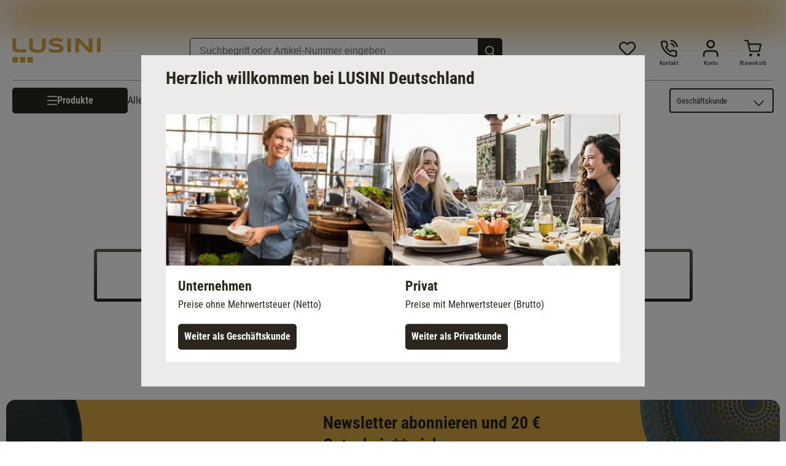

--- FILE ---
content_type: text/html; charset=utf-8
request_url: https://www.lusini.com/de-de/pdp/167266/
body_size: 45376
content:
<!DOCTYPE html><html lang="de-de"><head><meta charSet="utf-8"/><meta http-equiv="x-ua-compatible" content="ie=edge"/><meta name="viewport" content="width=device-width, initial-scale=1, shrink-to-fit=no"/><meta name="generator" content="Gatsby 5.15.0"/><meta data-react-helmet="true" http-equiv="content-language" content="de-de"/><meta data-react-helmet="true" name="robots" content="follow,index"/><meta data-react-helmet="true" name="description" content="Wanddekoration Canja von unknown › 60 cm (Ø); gold › Qualität für Profis ✓ Schnelle Lieferung"/><meta data-react-helmet="true" property="og:title" content="Wanddekoration Canja kaufen | LUSINI "/><meta data-react-helmet="true" property="og:site_name" content="LUSINI"/><meta data-react-helmet="true" property="og:url" content="/de-de/pdp/167266/"/><meta data-react-helmet="true" property="og:type" content="article"/><meta data-react-helmet="true" property="og:description" content="Wanddekoration Canja von unknown › 60 cm (Ø); gold › Qualität für Profis ✓ Schnelle Lieferung"/><meta data-react-helmet="true" property="og:locale" content="de-de"/><meta data-react-helmet="true" property="og:image" content="https://res.cloudinary.com/lusini/w_300,h_300,q_70,c_pad,f_auto/pim/43f0a5/3f2a73/fc4b73/49df5c/6c4525/1f/43f0a53f2a73fc4b7349df5c6c45251f.jpeg"/><meta name="theme-color" content="#D6A444"/><style data-href="/de-de/styles.e5f8a5ef88eb2d709cd4.css" data-identity="gatsby-global-css">@font-face{font-family:Roboto;font-style:normal;font-weight:300;src:url(/de-de/static/roboto-v30-latin-300-1b6809f50882e68bde1cb7aea6585bf4.eot);src:local(""),url(/de-de/static/roboto-v30-latin-300-1b6809f50882e68bde1cb7aea6585bf4.eot?#iefix) format("embedded-opentype"),url(/de-de/static/roboto-v30-latin-300-fe7979be05a7ea7c4657a0a9bcb4e7be.woff2) format("woff2"),url(/de-de/static/roboto-v30-latin-300-c75dbff20b0e4d062a1ef13dcc626715.woff) format("woff"),url(/de-de/static/roboto-v30-latin-300-eeac663f8918fb9d1b377b98233dcf15.ttf) format("truetype"),url(/de-de/static/roboto-v30-latin-300.991f795d.svg#Roboto) format("svg")}@font-face{font-family:Roboto;font-style:normal;font-weight:400;src:url(/de-de/static/roboto-v30-latin-regular-c143a7b242b2a9a651464629af156bea.eot);src:local(""),url(/de-de/static/roboto-v30-latin-regular-c143a7b242b2a9a651464629af156bea.eot?#iefix) format("embedded-opentype"),url(/de-de/static/roboto-v30-latin-regular-eb22083c5d54b03d273a9f3ff7ef18da.woff2) format("woff2"),url(/de-de/static/roboto-v30-latin-regular-453c05295da79c3aa39f6296c908fb6b.woff) format("woff"),url(/de-de/static/roboto-v30-latin-regular-93ff2c2ac69d41cb7fbd4d9e624841f5.ttf) format("truetype"),url(/de-de/static/roboto-v30-latin-regular.4f862c8b.svg#Roboto) format("svg")}@font-face{font-family:Roboto;font-style:italic;font-weight:400;src:url(/de-de/static/roboto-v30-latin-italic-f1ae392dc0b7995f0b766165b857402d.eot);src:local(""),url(/de-de/static/roboto-v30-latin-italic-f1ae392dc0b7995f0b766165b857402d.eot?#iefix) format("embedded-opentype"),url(/de-de/static/roboto-v30-latin-italic-e60fd2ab7bf39daf4594487881391370.woff2) format("woff2"),url(/de-de/static/roboto-v30-latin-italic-57c026c52fc7d8f0ebb89f555709bdac.woff) format("woff"),url(/de-de/static/roboto-v30-latin-italic-86ee47669bdf2c0cf10d6ad9bee8cca0.ttf) format("truetype"),url(/de-de/static/roboto-v30-latin-italic.5b35ce29.svg#Roboto) format("svg")}@font-face{font-family:Roboto;font-style:normal;font-weight:700;src:url(/de-de/static/roboto-v30-latin-700-e4dec699a8f7607881381e8564934753.eot);src:local(""),url(/de-de/static/roboto-v30-latin-700-e4dec699a8f7607881381e8564934753.eot?#iefix) format("embedded-opentype"),url(/de-de/static/roboto-v30-latin-700-80d49d24590cd7a46b0972409ba105e5.woff2) format("woff2"),url(/de-de/static/roboto-v30-latin-700-b7a8bc34cb63ba2588a09d7303a69702.woff) format("woff"),url(/de-de/static/roboto-v30-latin-700-35bdfe7073f45e3f0386a7cfba7dd8dd.ttf) format("truetype"),url(/de-de/static/roboto-v30-latin-700.9cc0e612.svg#Roboto) format("svg")}@font-face{font-family:Roboto Condensed;font-style:normal;font-weight:300;src:url(/de-de/static/roboto-condensed-v25-latin-300-3ade8334c4d5b61bac8c7462e8accbc2.eot);src:local(""),url(/de-de/static/roboto-condensed-v25-latin-300-3ade8334c4d5b61bac8c7462e8accbc2.eot?#iefix) format("embedded-opentype"),url(/de-de/static/roboto-condensed-v25-latin-300-9ee487df8a62c7c22fad1e4676db8fa9.woff2) format("woff2"),url(/de-de/static/roboto-condensed-v25-latin-300-e6b23ff49f3051937a485959d827093c.woff) format("woff"),url(/de-de/static/roboto-condensed-v25-latin-300-11793d3103e0135099956629f28cb15a.ttf) format("truetype"),url(/de-de/static/roboto-condensed-v25-latin-300.74fe87d5.svg#RobotoCondensed) format("svg")}@font-face{font-family:Roboto Condensed;font-style:normal;font-weight:400;src:url(/de-de/static/roboto-condensed-v25-latin-regular-36b55456a61baaf13056419368b21370.eot);src:local(""),url(/de-de/static/roboto-condensed-v25-latin-regular-36b55456a61baaf13056419368b21370.eot?#iefix) format("embedded-opentype"),url(/de-de/static/roboto-condensed-v25-latin-regular-25e932decc6b3d60055c17cf4de594f9.woff2) format("woff2"),url(/de-de/static/roboto-condensed-v25-latin-regular-e5e5b2c1364341070a71a1c2fb56b9b5.woff) format("woff"),url(/de-de/static/roboto-condensed-v25-latin-regular-7f645c05982d546178bede3b53b2dd19.ttf) format("truetype"),url(/de-de/static/roboto-condensed-v25-latin-regular.545d334d.svg#RobotoCondensed) format("svg")}@font-face{font-family:Roboto Condensed;font-style:italic;font-weight:400;src:url(/de-de/static/roboto-condensed-v25-latin-italic-b4b118dd231e6e13e4ebabd5cea49a09.eot);src:local(""),url(/de-de/static/roboto-condensed-v25-latin-italic-b4b118dd231e6e13e4ebabd5cea49a09.eot?#iefix) format("embedded-opentype"),url(/de-de/static/roboto-condensed-v25-latin-italic-7d229e12b3720cc9c977147b8b554dcd.woff2) format("woff2"),url(/de-de/static/roboto-condensed-v25-latin-italic-d583a4dcfb15bbf271b3271cb0742fbb.woff) format("woff"),url(/de-de/static/roboto-condensed-v25-latin-italic-3f0a91f7c3f64f4576f08a49fd541248.ttf) format("truetype"),url(/de-de/static/roboto-condensed-v25-latin-italic.0537009f.svg#RobotoCondensed) format("svg")}@font-face{font-family:Roboto Condensed;font-style:normal;font-weight:700;src:url(/de-de/static/roboto-condensed-v25-latin-700-220d8bc4b2473003f5544e718616c10a.eot);src:local(""),url(/de-de/static/roboto-condensed-v25-latin-700-220d8bc4b2473003f5544e718616c10a.eot?#iefix) format("embedded-opentype"),url(/de-de/static/roboto-condensed-v25-latin-700-8f4957726e8b7b4aaccd61e2c3fdd79e.woff2) format("woff2"),url(/de-de/static/roboto-condensed-v25-latin-700-d63d11c173c5a1cb6a766acdf3fbdbec.woff) format("woff"),url(/de-de/static/roboto-condensed-v25-latin-700-499761969f1311386357244fd5b33ad2.ttf) format("truetype"),url(/de-de/static/roboto-condensed-v25-latin-700.5516fc36.svg#RobotoCondensed) format("svg")}</style><script id="migration-shop-splitting" type="text/javascript">
  ;(function () {
    var sw6Token = localStorage.getItem('sw6-token')
    if(sw6Token) {
      localStorage.setItem('de-de:sw6-token', token)
      localStorage.removeItem('sw6-token')
    }
    var wishlistItems = localStorage.getItem('wishlist-items')
    if(wishlistItems) {
      localStorage.setItem('de-de:wishlist-items', wishlistItems)
      localStorage.removeItem('wishlist-items')
    }
  })()
</script><title data-react-helmet="true">Wanddekoration Canja kaufen | LUSINI </title><link data-react-helmet="true" rel="shortcut icon" type="image/x-icon" href="/images/favicon.svg"/><link data-react-helmet="true" rel="canonical" href="https://www.lusini.com/de-de/pdp/167266/"/><link data-react-helmet="true" rel="preload" as="image" href="https://res.cloudinary.com/lusini/w_750,h_750,q_80,c_pad,f_auto/pim/43f0a5/3f2a73/fc4b73/49df5c/6c4525/1f/43f0a53f2a73fc4b7349df5c6c45251f.jpeg" imageSrcSet="https://res.cloudinary.com/lusini/w_750,h_750,q_80,c_pad,f_auto/pim/43f0a5/3f2a73/fc4b73/49df5c/6c4525/1f/43f0a53f2a73fc4b7349df5c6c45251f.jpeg 750w, https://res.cloudinary.com/lusini/w_1500,h_1500,q_80,c_pad,f_auto/pim/43f0a5/3f2a73/fc4b73/49df5c/6c4525/1f/43f0a53f2a73fc4b7349df5c6c45251f.jpeg 1500w" imageSizes="(max-width: 767px) 100vw, 750px"/><link data-react-helmet="true" rel="alternate" href="https://www.lusini.com/de-de/pdp/167266/" hrefLang="de-DE"/><link data-react-helmet="true" rel="alternate" href="https://www.lusini.com/nb-no/pdp/167266/" hrefLang="nb-NO"/><link data-react-helmet="true" rel="alternate" href="https://www.lusini.com/es-es/pdp/167266/" hrefLang="es-ES"/><link data-react-helmet="true" rel="alternate" href="https://www.lusini.com/hr-hr/pdp/167266/" hrefLang="hr-HR"/><link data-react-helmet="true" rel="alternate" href="https://www.lusini.com/en/pdp/167266/" hrefLang="en"/><link data-react-helmet="true" rel="alternate" href="https://www.lusini.com/it-it/pdp/167266/" hrefLang="it-IT"/><link data-react-helmet="true" rel="alternate" href="https://www.lusini.com/de-ch/pdp/167266/" hrefLang="de-CH"/><link data-react-helmet="true" rel="alternate" href="https://www.lusini.com/fr-ch/pdp/167266/" hrefLang="fr-CH"/><link data-react-helmet="true" rel="alternate" href="https://www.lusini.com/nl-be/pdp/167266/" hrefLang="nl-BE"/><link data-react-helmet="true" rel="alternate" href="https://www.lusini.com/fr-be/pdp/167266/" hrefLang="fr-BE"/><link data-react-helmet="true" rel="alternate" href="https://www.lusini.com/nl-nl/pdp/167266/" hrefLang="nl-NL"/><link data-react-helmet="true" rel="alternate" href="https://www.lusini.com/da-dk/pdp/167266/" hrefLang="da-DK"/><link data-react-helmet="true" rel="alternate" href="https://www.lusini.com/fr-fr/pdp/167266/" hrefLang="fr-FR"/><link data-react-helmet="true" rel="alternate" href="https://www.lusini.com/pt-pt/pdp/167266/" hrefLang="pt-PT"/><link data-react-helmet="true" rel="alternate" href="https://www.lusini.com/de-at/pdp/167266/" hrefLang="de-AT"/><link data-react-helmet="true" rel="alternate" href="https://www.lusini.com/sv-se/pdp/167266/" hrefLang="sv-SE"/><link data-react-helmet="true" rel="alternate" hrefLang="x-default" href="https://www.lusini.com/splash/"/><script data-react-helmet="true" id="breadcrumbs" type="application/ld+json">{"@context":"https://schema.org","@type":"BreadcrumbList","itemListElement":[{"@type":"ListItem","position":1,"name":"Home","item":"https://www.lusini.com/de-de/"},{"@type":"ListItem","position":2,"name":"Deko","item":"https://www.lusini.com/de-de/category/deko/"},{"@type":"ListItem","position":3,"name":"Wanddeko","item":"https://www.lusini.com/de-de/category/deko/wanddeko/"},{"@type":"ListItem","position":4,"name":"Wanddekoration Canja"}]}</script><script data-react-helmet="true" id="pdpLd" type="application/ld+json">{"@context":"https://schema.org/","@type":"Product","name":"Wanddekoration Canja","image":"https://res.cloudinary.com/lusini/w_1200,h_1200,q_80,c_pad,f_auto/pim/43f0a5/3f2a73/fc4b73/49df5c/6c4525/1f/43f0a53f2a73fc4b7349df5c6c45251f.jpeg","description":"<p>Filigrane Wanddekoration aus Metall.</p>","mpn":"167266","sku":"30125727","brand":{"@type":"Brand","name":"unknown"},"offers":{"@type":"Offer","priceCurrency":"EUR","price":47.59,"itemCondition":"http://schema.org/NewCondition","availability":"http://schema.org/InStock","seller":{"@type":"Organization","name":"LUSINI"},"shippingDetails":{"@context":"https://schema.org","@type":"OfferShippingDetails","deliveryTime":{"@type":"ShippingDeliveryTime","businessDays":{"@type":"OpeningHoursSpecification","dayOfWeek":["https://schema.org/Monday","https://schema.org/Tuesday","https://schema.org/Wednesday","https://schema.org/Thursday","https://schema.org/Friday"]},"cutoffTime":"14:00:15Z","handlingTime":{"@type":"QuantitativeValue","minValue":1,"maxValue":null,"unitCode":"d"},"transitTime":{"@type":"QuantitativeValue","minValue":1,"maxValue":3,"unitCode":"d"}},"shippingRate":null}}}</script><script type="text/javascript">window.dataLayer = window.dataLayer || [];</script><script type="text/plain" class="optanon-category-C0004">(function(w,d,s,l,i){w[l]=w[l]||[];w[l].push({'gtm.start': new Date().getTime(),event:'gtm.js'});var f=d.getElementsByTagName(s)[0], j=d.createElement(s),dl=l!='dataLayer'?'&l='+l:'';j.async=true;j.src= 'https://www.googletagmanager.com/gtm.js?id='+i+dl+'';f.parentNode.insertBefore(j,f); })(window,document,'script','dataLayer', 'GTM-WGDM5TC');</script><script type="text/plain" class="optanon-category-C0004">
    var ScarabQueue = ScarabQueue || [];
    (function(id) {
      if (document.getElementById(id)) return;
      var js = document.createElement('script'); js.id = id;
      js.src = '//cdn.scarabresearch.com/js/17994273E17ED6DD/scarab-v2.js';
      var fs = document.getElementsByTagName('script')[0];
      fs.parentNode.insertBefore(js, fs);
    })('scarab-js-api');
  </script><link rel="icon" href="/de-de/favicon-32x32.png?v=5798d8e1cdbaaf38ff4a0bcf73ae1668" type="image/png"/><link rel="icon" href="/de-de/favicon.svg?v=5798d8e1cdbaaf38ff4a0bcf73ae1668" type="image/svg+xml"/><link rel="manifest" href="/de-de/manifest.webmanifest" crossorigin="anonymous"/><link rel="apple-touch-icon" sizes="48x48" href="/de-de/icons/icon-48x48.png?v=5798d8e1cdbaaf38ff4a0bcf73ae1668"/><link rel="apple-touch-icon" sizes="72x72" href="/de-de/icons/icon-72x72.png?v=5798d8e1cdbaaf38ff4a0bcf73ae1668"/><link rel="apple-touch-icon" sizes="96x96" href="/de-de/icons/icon-96x96.png?v=5798d8e1cdbaaf38ff4a0bcf73ae1668"/><link rel="apple-touch-icon" sizes="144x144" href="/de-de/icons/icon-144x144.png?v=5798d8e1cdbaaf38ff4a0bcf73ae1668"/><link rel="apple-touch-icon" sizes="192x192" href="/de-de/icons/icon-192x192.png?v=5798d8e1cdbaaf38ff4a0bcf73ae1668"/><link rel="apple-touch-icon" sizes="256x256" href="/de-de/icons/icon-256x256.png?v=5798d8e1cdbaaf38ff4a0bcf73ae1668"/><link rel="apple-touch-icon" sizes="384x384" href="/de-de/icons/icon-384x384.png?v=5798d8e1cdbaaf38ff4a0bcf73ae1668"/><link rel="apple-touch-icon" sizes="512x512" href="/de-de/icons/icon-512x512.png?v=5798d8e1cdbaaf38ff4a0bcf73ae1668"/><style data-styled="" data-styled-version="6.1.19">:root{--spacing-xxs:0.3125rem;--spacing-xs:0.625rem;--spacing-s:0.9375rem;--spacing-m:1.25rem;--spacing-ml:1.875rem;--spacing-l:2.5rem;--spacing-xl:3.75rem;--spacing-xxl:5rem;}/*!sc*/
html,body{font-family:"Roboto",sans-serif;color:#2B271F;margin:0;-webkit-font-smoothing:antialiased;}/*!sc*/
body{overflow-y:overlay;overflow-x:hidden;}/*!sc*/
input{box-sizing:border-box;}/*!sc*/
body.scrolllock{overflow:hidden;}/*!sc*/
div{box-sizing:border-box;}/*!sc*/
input{color:#2B271F;}/*!sc*/
svg{color:#2B271F;width:1rem;}/*!sc*/
a{color:#2B271F;text-decoration:none;}/*!sc*/
img{margin:0;display:block;}/*!sc*/
button{background:none;border:none;text-align:left;padding:0;color:#2B271F;cursor:pointer;}/*!sc*/
button:focus-visible{outline:5px auto Highlight;outline:5px auto -webkit-focus-ring-color;}/*!sc*/
ul,ol{margin:0;padding:0;list-style:none;}/*!sc*/
h1,h2,h3,h4,h5,h6{margin:0;padding:0;}/*!sc*/
.debug{position:relative;}/*!sc*/
.debug:after{content:'';position:absolute;left:0;top:0;bottom:0;right:0;background:rgba(120,0,0,0.3);}/*!sc*/
data-styled.g1[id="sc-global-fcNefr1"]{content:"sc-global-fcNefr1,"}/*!sc*/
.iyfbLI{display:contents;}/*!sc*/
.iyfbLI >.overlay{background:rgba(0, 0, 0, 0.7);position:fixed;right:0;top:0;bottom:0;left:0;z-index:4;background:rgba(0,0,0,0.6);cursor:pointer;animation:0.3s jBcSpD;opacity:1;}/*!sc*/
.iyfbLI >.content{overflow-x:hidden;box-shadow:0 10px 20px 0 rgba(0,0,0,0.15),0 3px 6px 0 rgba(0,0,0,0.1);background:white;overflow:auto;position:fixed;border-right:1px solid #D1CFCC;animation:0.3s eQdTBd;left:0;top:0;bottom:0;width:100%;z-index:5;}/*!sc*/
@media (min-width:576px){.iyfbLI >.content{width:28.4375rem;}}/*!sc*/
.iyfbLI >.content >.top{display:flex;flex-direction:row-reverse;min-height:4.5rem;margin:0 0;border-bottom:none;}/*!sc*/
.iyfbLI >.content >.top .label{display:flex;font-size:1.375rem;letter-spacing:0rem;line-height:2rem;font-family:"Roboto",sans-serif;font-weight:700;text-transform:uppercase;flex:1;color:#2B271F;margin-top:1.875rem;}/*!sc*/
.iyfbLI >.content >.top .close{margin:1.875rem;margin-right:1.875rem;height:1.25rem;cursor:pointer;padding:2px;}/*!sc*/
.iyfbLI >.content >.top .close >svg{font-size:2rem;width:1.25rem;}/*!sc*/
.iyfbLI >.content >.top .close >svg #menu-close{stroke:#2B271F;}/*!sc*/
data-styled.g2[id="Drawer__Wrapper-sc-yy64s-0"]{content:"iyfbLI,"}/*!sc*/
@keyframes fadeOutAndIn{0%{opacity:1;}50%{opacity:0.4;}100%{opacity:1;}}/*!sc*/
data-styled.g5[id="Link__LinkEl-sc-1bt8xfq-0"]{content:"bfrgRZ,"}/*!sc*/
.hlRjyH{margin:0 auto;box-sizing:content-box;max-width:1300px;padding:0 0.625rem;--container-size:calc(100vw - 0.625rem * 2);}/*!sc*/
@media (min-width:767px){.hlRjyH{padding:0 0.9375rem;--container-size:calc(100vw - 0.9375rem * 2);}}/*!sc*/
@media (min-width:992px){.hlRjyH{padding:0 1.25rem;--container-size:calc(100vw - 1.25rem * 2);}}/*!sc*/
@media (min-width:1340px){.hlRjyH{--container-size:1300px;}}/*!sc*/
.hlRjyH .Container{padding:0px!important;}/*!sc*/
.hlRjyH .full-width{width:100vw!important;margin:0 -1.25rem;}/*!sc*/
@media (min-width:1340px){.hlRjyH .full-width{margin:0 calc((100vw - 1300px) / -2);}}/*!sc*/
.hlRjyH .full-width-MOBILE_PORTRAIT{width:100vw!important;margin:0 -1.25rem;}/*!sc*/
@media (min-width:576px){.hlRjyH .full-width-MOBILE_PORTRAIT{width:unset!important;margin:unset;}}/*!sc*/
.hlRjyH .full-width-TABLET_PORTRAIT{width:100vw!important;margin:0 1.25rem;}/*!sc*/
@media (min-width:767px){.hlRjyH .full-width-TABLET_PORTRAIT{width:unset!important;margin:unset;}}/*!sc*/
.hlRjyH .full-width-TABLET_LANDSCAPE{width:100vw!important;margin:0 1.25rem;}/*!sc*/
@media (min-width:992px){.hlRjyH .full-width-TABLET_LANDSCAPE{width:unset!important;margin:unset;}}/*!sc*/
.hlRjyH .full-width-DESKTOP{width:100vw!important;margin:0 1.25rem;}/*!sc*/
@media (min-width:1300px){.hlRjyH .full-width-DESKTOP{margin:0 calc((100vw - 18.75rem) / -2 - 1.25rem);}}/*!sc*/
.hlRjyH.checkout{max-width:67.5rem!important;}/*!sc*/
data-styled.g10[id="Container__Wrapper-sc-1w8pk07-0"]{content:"hlRjyH,"}/*!sc*/
body.b2c .kOrCHv{display:none;}/*!sc*/
data-styled.g17[id="B2cSwitch__B2bCss-sc-22yeuk-0"]{content:"kOrCHv,"}/*!sc*/
body.b2b .bKnrHe{display:none;}/*!sc*/
data-styled.g18[id="B2cSwitch__B2cCss-sc-22yeuk-1"]{content:"bKnrHe,"}/*!sc*/
.dExRtd{background:#2B271F;}/*!sc*/
.dExRtd >.bottomlineContainer{padding:0.625rem 0.9375rem;}/*!sc*/
@media (min-width:767px){.dExRtd >.bottomlineContainer{padding:0.625rem 1.25rem;}}/*!sc*/
.dExRtd >.bottomlineContainer >.content .text{color:#ffffff;font-family:"Roboto",sans-serif;font-size:0.75rem;letter-spacing:0rem;line-height:1.125rem;font-family:"Roboto",sans-serif;font-weight:400;margin-bottom:0.3125rem;}/*!sc*/
data-styled.g19[id="BottomLine__Wrapper-sc-odhsyl-0"]{content:"dExRtd,"}/*!sc*/
.cctaHv{display:none;}/*!sc*/
@media (min-width:767px){.cctaHv{display:block;}}/*!sc*/
.cctaHv >img{width:12rem;}/*!sc*/
data-styled.g20[id="PromotionIcon__Wrapper-sc-30vsmn-0"]{content:"cctaHv,"}/*!sc*/
.bXWBFp{display:block;}/*!sc*/
.bXWBFp .inputfield{display:flex;min-height:2.5rem;position:relative;font-size:1.375rem;letter-spacing:0rem;line-height:1.75rem;font-family:"Roboto Condensed",sans-serif;font-weight:400;margin-bottom:0.9375rem;}/*!sc*/
@media (min-width:767px){.bXWBFp .inputfield{min-width:23.75rem;}}/*!sc*/
.bXWBFp .inputfield >input{font-size:0.8125rem;letter-spacing:0rem;line-height:1.125rem;font-family:"Roboto",sans-serif;font-weight:400;flex-grow:1;color:#625D52;height:2.3125rem;box-sizing:border-box;padding:0.625rem 1.25rem;border-radius:5px;outline:none;border:1px solid #625D52;-webkit-appearance:none;}/*!sc*/
@media(min-width:767px){.bXWBFp .inputfield >input{font-size:1rem;letter-spacing:0rem;line-height:1.5rem;font-family:"Roboto",sans-serif;font-weight:400;}}/*!sc*/
.bXWBFp .inputfield >button{background:#2B271F;color:#ffffff;border-radius:0.3125rem;font-size:1rem;letter-spacing:0rem;line-height:1.375rem;font-family:"Roboto Condensed",sans-serif;font-weight:400;font-weight:bold;box-sizing:border-box;width:inherit;position:absolute;right:0px;top:0px;border-radius:0px 5px 5px 0px;height:2.3rem;padding:0.4375rem 1.5625rem;}/*!sc*/
data-styled.g22[id="NewsletterForm__Wrapper-sc-153075k-0"]{content:"bXWBFp,"}/*!sc*/
.grIBUx{display:flex;flex-direction:column;}/*!sc*/
@media (min-width:767px){.grIBUx{max-width:420px;}}/*!sc*/
.grIBUx >.title{color:#2B271F;font-size:1.375rem;letter-spacing:0rem;line-height:1.75rem;font-family:"Roboto Condensed",sans-serif;font-weight:400;font-weight:bold;text-align:left;margin-bottom:0.9375rem;}/*!sc*/
@media (min-width:992px){.grIBUx >.title{font-size:1.75rem;letter-spacing:0rem;line-height:2.25rem;font-family:"Roboto Condensed",sans-serif;font-weight:400;font-weight:bold;}}/*!sc*/
.grIBUx >div{text-align:left;margin-bottom:0.9375rem;}/*!sc*/
.grIBUx >ul.labels{color:#2B271F;display:flex;flex-direction:column;font-size:1rem;letter-spacing:0rem;line-height:1.5rem;font-family:"Roboto",sans-serif;font-weight:400;margin-bottom:0.625rem;}/*!sc*/
@media (min-width:992px){.grIBUx >ul.labels{font-size:1.25rem;letter-spacing:0rem;line-height:1.75rem;font-family:"Roboto",sans-serif;font-weight:400;}}/*!sc*/
.grIBUx >ul.labels >li{margin-bottom:0.3125rem;padding-left:1.25rem;position:relative;}/*!sc*/
.grIBUx >ul.labels >li:before{content:'';background-image:url('[data-uri]');width:0.9375rem;height:0.9375rem;background-size:contain;background-repeat:no-repeat;display:inline-block;background-position:center center;margin-right:0.625rem;margin-top:0.3125rem;position:absolute;margin-left:-20px;}/*!sc*/
.grIBUx >.disclaimer{display:block;color:#2B271F;font-size:0.625rem;letter-spacing:0rem;line-height:0.875rem;font-family:"Roboto",sans-serif;font-weight:400;}/*!sc*/
@media(min-width:767px){.grIBUx >.disclaimer{font-size:0.8125rem;letter-spacing:0rem;line-height:1.125rem;font-family:"Roboto",sans-serif;font-weight:400;}}/*!sc*/
data-styled.g23[id="InfoContainer__Wrapper-sc-173q37k-0"]{content:"grIBUx,"}/*!sc*/
.hHwovt{display:flex;-webkit-box-pack:center;justify-content:center;}/*!sc*/
.hHwovt >div{max-width:1300px;margin:2.5rem 0.625rem;border-color:#625D52;border-radius:15px 15px 15px 0px;overflow:hidden;background:#D6A444;color:#ffffff;display:flex;flex-direction:row;justify-content:center;padding:1.25rem;padding-bottom:3.75rem;width:100%;position:relative;}/*!sc*/
@media (min-width:767px){.hHwovt >div{align-items:center;column-gap:3.75rem;padding-bottom:1.25rem;}}/*!sc*/
data-styled.g25[id="Newsletter__Wrapper-sc-97dc4r-0"]{content:"hHwovt,"}/*!sc*/
.eoVSrJ >.headline{display:flex;justify-content:center;font-size:1.375rem;letter-spacing:0rem;line-height:1.75rem;font-family:"Roboto Condensed",sans-serif;font-weight:700;}/*!sc*/
.eoVSrJ >.acceptedPaymentsContainer{flex-wrap:wrap;padding:0px;width:100%;max-width:100%;display:flex;justify-content:center;align-items:center;padding-bottom:1.875rem;}/*!sc*/
.eoVSrJ >.acceptedPaymentsContainer >.payment-icon,.eoVSrJ >.acceptedPaymentsContainer >.link>.payment-icon{width:90px;height:90px;margin:0 0.625rem;display:flex;justify-content:center;flex-direction:column;text-align:center;align-items:center;overflow:hidden;}/*!sc*/
.eoVSrJ >.acceptedPaymentsContainer >.payment-icon.with-text,.eoVSrJ >.acceptedPaymentsContainer >.link>.payment-icon.with-text{margin-top:-0.9375rem;}/*!sc*/
.eoVSrJ >.acceptedPaymentsContainer >.payment-icon.with-text >.icon-text,.eoVSrJ >.acceptedPaymentsContainer >.link>.payment-icon.with-text >.icon-text{text-transform:uppercase;color:#625D52;font-size:0.625rem;letter-spacing:0rem;line-height:0.875rem;font-family:"Roboto",sans-serif;font-weight:400;font-weight:700;margin-top:-1.25rem;}/*!sc*/
.eoVSrJ >.acceptedPaymentsContainer >.payment-icon.with-text >.icon-text.paypal,.eoVSrJ >.acceptedPaymentsContainer >.link>.payment-icon.with-text >.icon-text.paypal{color:#253b80;}/*!sc*/
.eoVSrJ >.acceptedPaymentsContainer >.payment-icon >svg,.eoVSrJ >.acceptedPaymentsContainer >.link>.payment-icon >svg{width:100%;}/*!sc*/
data-styled.g26[id="PaymentIcons__Wrapper-sc-19l9zbt-0"]{content:"eoVSrJ,"}/*!sc*/
.coUOWd{display:flex;justify-content:center;}/*!sc*/
.coUOWd >.outer{padding:0.3125rem;margin:0 1.25rem;background:linear-gradient(180deg, #625D52, #2B271F);color:#2B271F;font-size:1.375rem;letter-spacing:0rem;line-height:1.75rem;font-family:"Roboto Condensed",sans-serif;font-weight:400;font-weight:bold;border-radius:0.3125rem;}/*!sc*/
@media (min-width:992px){.coUOWd >.outer{font-size:1.75rem;letter-spacing:0rem;line-height:2.25rem;font-family:"Roboto Condensed",sans-serif;font-weight:400;font-weight:bold;}}/*!sc*/
.coUOWd >.outer >.inner{background:#fff;padding:1.25rem;}/*!sc*/
@media (min-width:767px){.coUOWd >.outer >.inner{padding:1.25rem 7.5rem;}}/*!sc*/
data-styled.g27[id="BestShop__Wrapper-sc-1jq1eiv-0"]{content:"coUOWd,"}/*!sc*/
.dQxsjA{font-size:1rem;letter-spacing:0rem;line-height:1.375rem;font-family:"Roboto Condensed",sans-serif;font-weight:400;font-weight:700;cursor:pointer;text-decoration:none;text-align:center;align-items:center;display:flex;justify-content:center;box-sizing:border-box;flex-direction:row;gap:10px;}/*!sc*/
.dQxsjA >svg{width:1rem;height:1rem;}/*!sc*/
.dQxsjA >svg.icon-login>path{fill:white;}/*!sc*/
.dQxsjA >svg.icon-arrow-right{width:0.75rem;}/*!sc*/
.dQxsjA >svg.icon-arrow-right #arrow-button-right{stroke:#ffffff;}/*!sc*/
.dQxsjA >svg.icon-arrow-left{width:0.4rem;padding-right:5px;}/*!sc*/
.dQxsjA >svg.icon-delete>path{fill:white;}/*!sc*/
.dQxsjA >.icon-whatsapp-wrapper{width:1.5rem;height:1.6rem;overflow:hidden;}/*!sc*/
.dQxsjA >.icon-whatsapp-wrapper >svg{width:2.8rem;height:2.8rem;transform:translate(-25%,-23%);}/*!sc*/
.dQxsjA >.icon-link-wrapper{width:1.5rem;height:1.6rem;overflow:hidden;}/*!sc*/
.dQxsjA >.icon-link-wrapper >svg{width:1.5rem;height:1.5rem;}/*!sc*/
.dQxsjA >.icon-email-wrapper{width:1.5rem;height:1.6rem;overflow:hidden;}/*!sc*/
.dQxsjA >.icon-email-wrapper >svg{width:1.5rem;height:1.5rem;}/*!sc*/
.dQxsjA >.icon-placeholder{width:1rem;height:1rem;}/*!sc*/
.dQxsjA:active{outline:none;}/*!sc*/
.dQxsjA.primary,.dQxsjA.secondary,.dQxsjA.special,.dQxsjA.text{padding:0.625rem 2.5rem;border-radius:0.3125rem;}/*!sc*/
.dQxsjA.primary{background:#2B271F;color:#ffffff;border-color:#2B271F;}/*!sc*/
.dQxsjA.secondary{background:#ffffff;border:1px solid #625D52;color:#625D52;}/*!sc*/
.dQxsjA.primary_s,.dQxsjA.secondary_s,.dQxsjA.special_s{padding:0.3125rem 1.25rem;border-radius:0.1875rem;border:1px solid #625D52;}/*!sc*/
.dQxsjA.primary_s{background:#625D52;color:#ffffff;}/*!sc*/
.dQxsjA.secondary_s{background:#ffffff;color:#625D52;border-radius:0.3125rem;}/*!sc*/
.dQxsjA.cart,.dQxsjA.cart_disabled{background:#2B271F;color:#ffffff;border-color:#2B271F;padding:0.625rem 0.625rem;border-radius:0.3125rem;}/*!sc*/
.dQxsjA.cart.cart_disabled,.dQxsjA.cart_disabled.cart_disabled{background:#ffffff;color:#625D52;border:1px solid #625D52;}/*!sc*/
.dQxsjA.cart_disabled_pdp{cursor:not-allowed;background:#ECEBEA;color:#7D7971;border:none;padding:0.625rem 0.625rem;border-radius:0.3125rem;}/*!sc*/
.dQxsjA.cart_channel_restriction{background:#ECEBEA;color:#625D52;border:1px solid #7D7971;cursor:not-allowed;border-radius:0.3125rem;padding:0.625rem 0.625rem;}/*!sc*/
.dQxsjA.special{background:#2B271F;color:#ffffff;border-color:#2B271F;}/*!sc*/
.dQxsjA.special_s{background:#ffffff;color:#D6A444;border-color:#D6A444;}/*!sc*/
.dQxsjA.delete{background:#A92200;color:#ffffff;border-color:#A92200;padding:0.625rem 2.5rem;border-radius:0.3125rem;}/*!sc*/
.dQxsjA.language_s{padding:1.25rem 2.5rem;font-size:1.125rem;letter-spacing:0rem;line-height:1.375rem;font-family:"Roboto Condensed",sans-serif;font-weight:400;background:#FAF5EC;color:#2B271F;border-color:#FAF5EC;border-radius:0.3125rem;max-width:12.5rem;}/*!sc*/
.dQxsjA.language_active{padding:1.25rem 2.5rem;font-size:1.125rem;letter-spacing:0rem;line-height:1.375rem;font-family:"Roboto Condensed",sans-serif;font-weight:400;font-weight:700;background:#D6A444;color:#ffffff;border-color:#D6A444;border-radius:0.3125rem;max-width:12.5rem;cursor:default;}/*!sc*/
.dQxsjA.checkout-submit{padding:0.9375rem 2.5rem;}/*!sc*/
.bTzisv{font-size:1rem;letter-spacing:0rem;line-height:1.375rem;font-family:"Roboto Condensed",sans-serif;font-weight:400;font-weight:700;cursor:pointer;text-decoration:none;text-align:center;align-items:center;display:flex;justify-content:center;box-sizing:border-box;flex-direction:row;gap:10px;width:100%;}/*!sc*/
.bTzisv >svg{width:1rem;height:1rem;}/*!sc*/
.bTzisv >svg.icon-login>path{fill:white;}/*!sc*/
.bTzisv >svg.icon-arrow-right{width:0.75rem;}/*!sc*/
.bTzisv >svg.icon-arrow-right #arrow-button-right{stroke:#ffffff;}/*!sc*/
.bTzisv >svg.icon-arrow-left{width:0.4rem;padding-right:5px;}/*!sc*/
.bTzisv >svg.icon-delete>path{fill:white;}/*!sc*/
.bTzisv >.icon-whatsapp-wrapper{width:1.5rem;height:1.6rem;overflow:hidden;}/*!sc*/
.bTzisv >.icon-whatsapp-wrapper >svg{width:2.8rem;height:2.8rem;transform:translate(-25%,-23%);}/*!sc*/
.bTzisv >.icon-link-wrapper{width:1.5rem;height:1.6rem;overflow:hidden;}/*!sc*/
.bTzisv >.icon-link-wrapper >svg{width:1.5rem;height:1.5rem;}/*!sc*/
.bTzisv >.icon-email-wrapper{width:1.5rem;height:1.6rem;overflow:hidden;}/*!sc*/
.bTzisv >.icon-email-wrapper >svg{width:1.5rem;height:1.5rem;}/*!sc*/
.bTzisv >.icon-placeholder{width:1rem;height:1rem;}/*!sc*/
.bTzisv:active{outline:none;}/*!sc*/
.bTzisv.primary,.bTzisv.secondary,.bTzisv.special,.bTzisv.text{padding:0.625rem 2.5rem;border-radius:0.3125rem;}/*!sc*/
.bTzisv.primary{background:#2B271F;color:#ffffff;border-color:#2B271F;}/*!sc*/
.bTzisv.secondary{background:#ffffff;border:1px solid #625D52;color:#625D52;}/*!sc*/
.bTzisv.primary_s,.bTzisv.secondary_s,.bTzisv.special_s{padding:0.3125rem 1.25rem;border-radius:0.1875rem;border:1px solid #625D52;}/*!sc*/
.bTzisv.primary_s{background:#625D52;color:#ffffff;}/*!sc*/
.bTzisv.secondary_s{background:#ffffff;color:#625D52;border-radius:0.3125rem;}/*!sc*/
.bTzisv.cart,.bTzisv.cart_disabled{background:#2B271F;color:#ffffff;border-color:#2B271F;padding:0.625rem 0.625rem;border-radius:0.3125rem;}/*!sc*/
.bTzisv.cart.cart_disabled,.bTzisv.cart_disabled.cart_disabled{background:#ffffff;color:#625D52;border:1px solid #625D52;}/*!sc*/
.bTzisv.cart_disabled_pdp{cursor:not-allowed;background:#ECEBEA;color:#7D7971;border:none;padding:0.625rem 0.625rem;border-radius:0.3125rem;}/*!sc*/
.bTzisv.cart_channel_restriction{background:#ECEBEA;color:#625D52;border:1px solid #7D7971;cursor:not-allowed;border-radius:0.3125rem;padding:0.625rem 0.625rem;}/*!sc*/
.bTzisv.special{background:#2B271F;color:#ffffff;border-color:#2B271F;}/*!sc*/
.bTzisv.special_s{background:#ffffff;color:#D6A444;border-color:#D6A444;}/*!sc*/
.bTzisv.delete{background:#A92200;color:#ffffff;border-color:#A92200;padding:0.625rem 2.5rem;border-radius:0.3125rem;}/*!sc*/
.bTzisv.language_s{padding:1.25rem 2.5rem;font-size:1.125rem;letter-spacing:0rem;line-height:1.375rem;font-family:"Roboto Condensed",sans-serif;font-weight:400;background:#FAF5EC;color:#2B271F;border-color:#FAF5EC;border-radius:0.3125rem;max-width:12.5rem;}/*!sc*/
.bTzisv.language_active{padding:1.25rem 2.5rem;font-size:1.125rem;letter-spacing:0rem;line-height:1.375rem;font-family:"Roboto Condensed",sans-serif;font-weight:400;font-weight:700;background:#D6A444;color:#ffffff;border-color:#D6A444;border-radius:0.3125rem;max-width:12.5rem;cursor:default;}/*!sc*/
.bTzisv.checkout-submit{padding:0.9375rem 2.5rem;}/*!sc*/
data-styled.g28[id="Button__Wrapper-sc-ksm9qk-0"]{content:"dQxsjA,bTzisv,"}/*!sc*/
.bArgqT{border-bottom:1px solid #D1CFCC;}/*!sc*/
@media (min-width:767px){.bArgqT{border-bottom:none;}}/*!sc*/
.bArgqT >.label{padding:0.9375rem 0;font-size:0.8125rem;letter-spacing:0rem;line-height:1.0625rem;font-family:"Roboto Condensed",sans-serif;font-weight:400;font-weight:700;}/*!sc*/
@media (min-width:767px){.bArgqT >.label{padding-top:0;font-size:1.125rem;letter-spacing:0rem;line-height:1.375rem;font-family:"Roboto Condensed",sans-serif;font-weight:400;font-weight:700;}}/*!sc*/
.bArgqT >.accordion-content{display:none;}/*!sc*/
@media (min-width:767px){.bArgqT >.accordion-content{display:block;}}/*!sc*/
.bArgqT >button{display:flex;width:100%;justify-content:space-between;align-items:center;}/*!sc*/
@media (min-width:767px){.bArgqT >button{cursor:default;}}/*!sc*/
.bArgqT >button svg{margin-right:0.9375rem;width:0.625rem;height:0.625rem;}/*!sc*/
@media (min-width: 767px){.bArgqT >button svg{display:none;}}/*!sc*/
data-styled.g30[id="Accordion__Wrapper-sc-1qle28w-0"]{content:"bArgqT,"}/*!sc*/
.iCKMAP .footer-small-headline{font-size:0.8125rem;letter-spacing:0rem;line-height:1.0625rem;font-family:"Roboto Condensed",sans-serif;font-weight:400;font-weight:700;margin-top:1.25rem;}/*!sc*/
@media (min-width:992px){.iCKMAP .footer-small-headline{font-size:1.125rem;letter-spacing:0rem;line-height:1.375rem;font-family:"Roboto Condensed",sans-serif;font-weight:400;font-weight:700;margin-top:0;}}/*!sc*/
.iCKMAP >.icons-wrapper{display:flex;gap:10px;margin-top:10px;}/*!sc*/
@media (min-width:767px){.iCKMAP >.icons-wrapper{flex-direction:column;}}/*!sc*/
.iCKMAP >.icons-wrapper >.images{margin-top:0;width:6rem;height:6rem;}/*!sc*/
.iCKMAP >.icons-wrapper >#trustedshop-badge{margin-top:0;height:6.25rem;width:9.6875rem;}/*!sc*/
.iCKMAP >.icons-wrapper >.trustShop{display:flex;width:6.25rem;height:6.25rem;}/*!sc*/
@media (min-width:767px){.iCKMAP >.icons-wrapper >.trustShop{margin-top:0;}}/*!sc*/
.iCKMAP >.icons-wrapper >.trustShop >a svg{width:5rem;height:5rem;}/*!sc*/
.iCKMAP >.icons-wrapper >.trustShop >a img{width:100%;}/*!sc*/
data-styled.g31[id="Trusted__Wrapper-sc-1mwyxq2-0"]{content:"iCKMAP,"}/*!sc*/
.MNTEx{position:relative;}/*!sc*/
.MNTEx >.selected-country{display:flex;width:100%;padding:0.625rem 0.9375rem;background-color:#ffffff;border:1px solid #625D52;border-radius:0.1875rem;max-height:2.625rem;font-size:1rem;letter-spacing:0rem;line-height:1.5rem;font-family:"Roboto",sans-serif;font-weight:400;}/*!sc*/
.MNTEx >.selected-country >div{width:95%;}/*!sc*/
.MNTEx >.selected-country >.arrow-icon{height:100%;}/*!sc*/
.MNTEx >.country-dropdown{display:flex;flex-wrap:wrap;position:absolute;bottom:100%;background:#ffffff;border:1px solid #625D52;border-bottom:0px;border-radius:0.1875rem;border-bottom-left-radius:0px;border-bottom-right-radius:0px;}/*!sc*/
.MNTEx >.country-dropdown >button{width:100%;padding:0.625rem 0.9375rem;display:flex;border-bottom:1px solid #D1CFCC;}/*!sc*/
.MNTEx >.country-dropdown >button >div >span{font-size:1rem;letter-spacing:0rem;line-height:1.5rem;font-family:"Roboto",sans-serif;font-weight:400;}/*!sc*/
.MNTEx >.country-dropdown >button:hover{cursor:pointer;background-color:#F3E4C7;}/*!sc*/
.MNTEx >.country-dropdown >button:hover >div >span{font-size:1rem;letter-spacing:0rem;line-height:1.5rem;font-family:"Roboto",sans-serif;font-weight:400;font-weight:bold;}/*!sc*/
data-styled.g32[id="CountrySwitch__Wrapper-sc-rb1xa-0"]{content:"MNTEx,"}/*!sc*/
.dIzwsI{display:flex;width:100%;cursor:pointer;}/*!sc*/
.dIzwsI >svg{width:28px;}/*!sc*/
.dIzwsI >span{margin-left:0.625rem;}/*!sc*/
data-styled.g33[id="CountrySwitch__LocaleElement-sc-rb1xa-1"]{content:"dIzwsI,"}/*!sc*/
.kgzhes{display:flex;flex-direction:column;}/*!sc*/
@media (min-width:767px){.kgzhes{flex-direction:row;}}/*!sc*/
@media (min-width:992px){.kgzhes{flex-direction:column;}}/*!sc*/
.kgzhes >div.small-headline{font-size:0.8125rem;letter-spacing:0rem;line-height:1.0625rem;font-family:"Roboto Condensed",sans-serif;font-weight:400;font-weight:700;}/*!sc*/
@media (min-width:992px){.kgzhes >div.small-headline{font-size:1.125rem;letter-spacing:0rem;line-height:1.375rem;font-family:"Roboto Condensed",sans-serif;font-weight:400;font-weight:700;}}/*!sc*/
.kgzhes >.social{flex-direction:row;flex-grow:1;flex-basis:0;margin-bottom:0.9375rem;}/*!sc*/
@media (min-width:767px){.kgzhes >.social{margin-bottom:0;}}/*!sc*/
.kgzhes >.social >div.small-headline{font-size:0.8125rem;letter-spacing:0rem;line-height:1.0625rem;font-family:"Roboto Condensed",sans-serif;font-weight:400;font-weight:700;}/*!sc*/
@media (min-width:992px){.kgzhes >.social >div.small-headline{font-size:1.125rem;letter-spacing:0rem;line-height:1.375rem;font-family:"Roboto Condensed",sans-serif;font-weight:400;font-weight:700;}}/*!sc*/
.kgzhes >.social >.icons{margin-top:0.9375rem;}/*!sc*/
.kgzhes >.social >.icons >a >svg{margin-right:0.625rem;width:35.84px;height:35.84px;}/*!sc*/
.kgzhes >.social >.icons >a >svg >g >path{fill:#2B271F;}/*!sc*/
.kgzhes >.social >.icons >a >svg >g >g >path{fill:#2B271F;}/*!sc*/
@media (min-width:767px){.kgzhes >.social >.icons >a >svg{width:44.8px;height:44.8px;}}/*!sc*/
.kgzhes >.order-info{margin:0 0 1.875rem 0;}/*!sc*/
@media (min-width:767px){.kgzhes >.order-info{max-width:400px;}}/*!sc*/
@media (min-width:992px){.kgzhes >.order-info{margin:1.875rem 0;}}/*!sc*/
.kgzhes >.order-info div.small-headline{font-size:0.8125rem;letter-spacing:0rem;line-height:1.0625rem;font-family:"Roboto Condensed",sans-serif;font-weight:400;font-weight:700;}/*!sc*/
@media (min-width:992px){.kgzhes >.order-info div.small-headline{font-size:1.125rem;letter-spacing:0rem;line-height:1.375rem;font-family:"Roboto Condensed",sans-serif;font-weight:400;font-weight:700;}}/*!sc*/
.kgzhes >.order-info >div.contact-info{flex-grow:2;flex-basis:0;margin-top:0.625rem;}/*!sc*/
.kgzhes >.order-info >div.contact-info >div{flex-direction:row;}/*!sc*/
.kgzhes >.order-info >div.contact-info div.small-headline{margin-bottom:0.3125rem;font-size:0.8125rem;letter-spacing:0rem;line-height:1.0625rem;font-family:"Roboto Condensed",sans-serif;font-weight:400;font-weight:700;}/*!sc*/
@media (min-width:992px){.kgzhes >.order-info >div.contact-info div.small-headline{font-size:1.125rem;letter-spacing:0rem;line-height:1.375rem;font-family:"Roboto Condensed",sans-serif;font-weight:400;font-weight:700;}}/*!sc*/
.kgzhes >.order-info >div.contact-info >.info-contact >a.link-contact{display:flex;margin-right:0.9375rem;}/*!sc*/
.kgzhes >.order-info >div.contact-info >.info-contact >a.link-contact >span{font-size:1rem;letter-spacing:0rem;line-height:1.375rem;font-family:"Roboto Condensed",sans-serif;font-weight:400;font-weight:700;}/*!sc*/
.kgzhes >.order-info >div.contact-info >.info-contact >a.link-contact >svg{margin-right:12px;width:18px;}/*!sc*/
.kgzhes >.order-info >div.contact-info >.info-contact >a.link-contact >svg path{fill:#2B271F;}/*!sc*/
.kgzhes >.order-info >div.contact-info >.info-contact >div.opening-contact{margin-top:3px;margin-left:1.875rem;font-size:1rem;letter-spacing:0rem;line-height:1.375rem;font-family:"Roboto Condensed",sans-serif;font-weight:400;}/*!sc*/
data-styled.g34[id="Social__Wrapper-sc-1dc2k1r-0"]{content:"kgzhes,"}/*!sc*/
.erhpr{padding:0.9375rem;}/*!sc*/
@media (min-width:767px){.erhpr{padding:1.25rem;}}/*!sc*/
.erhpr >.content{display:grid;}/*!sc*/
.erhpr >.content >.md-divider{display:none;}/*!sc*/
@media (min-width:767px){.erhpr >.content >.md-divider{display:block;}}/*!sc*/
@media (min-width:992px){.erhpr >.content >.md-divider{display:none;}}/*!sc*/
@media (min-width:992px){.erhpr >.content{grid-template-columns:3fr 1.5fr 0.5fr;}}/*!sc*/
.erhpr >.content >.lists{margin-bottom:1.25rem;}/*!sc*/
@media (min-width:767px){.erhpr >.content >.lists{display:grid;grid-template-columns:repeat(3,1fr);}}/*!sc*/
@media (min-width:767px){.erhpr >.content >.lists{margin-bottom:0;}}/*!sc*/
.erhpr >.content >.lists li{font-size:0.8125rem;letter-spacing:0.02rem;line-height:1.125rem;font-family:"Roboto Condensed",sans-serif;font-weight:400;margin-bottom:0.3125rem;}/*!sc*/
@media (min-width:1200px){.erhpr >.content >.lists li{margin-bottom:0.625rem;font-size:1rem;letter-spacing:0.025rem;line-height:1.5rem;font-family:"Roboto Condensed",sans-serif;font-weight:400;}}/*!sc*/
.erhpr >.content >.lists li >a{font-size:0.8125rem;letter-spacing:0.02rem;line-height:1.125rem;font-family:"Roboto Condensed",sans-serif;font-weight:400;margin-bottom:0.3125rem;}/*!sc*/
@media (min-width:1200px){.erhpr >.content >.lists li >a{margin-bottom:0.625rem;font-size:1rem;letter-spacing:0.025rem;line-height:1.5rem;font-family:"Roboto Condensed",sans-serif;font-weight:400;}}/*!sc*/
.erhpr >.content >.lists li >a{font-size:0.8125rem;letter-spacing:0.02rem;line-height:1.125rem;font-family:"Roboto Condensed",sans-serif;font-weight:400;margin-bottom:0.3125rem;}/*!sc*/
@media (min-width:1200px){.erhpr >.content >.lists li >a{margin-bottom:0.625rem;font-size:1rem;letter-spacing:0.025rem;line-height:1.5rem;font-family:"Roboto Condensed",sans-serif;font-weight:400;}}/*!sc*/
.erhpr >.content >.lists .brands{margin-top:1.25rem;}/*!sc*/
.erhpr >.content >.lists .brands >.brands-list{display:flex;flex-wrap:wrap;}/*!sc*/
.erhpr >.content >.lists .brands >.brands-list >a{flex-grow:1;width:100%;font-size:0.8125rem;letter-spacing:0.02rem;line-height:1.5rem;font-family:"Roboto Condensed",sans-serif;font-weight:400;margin-bottom:0.3125rem;}/*!sc*/
@media (min-width:767px){.erhpr >.content >.lists .brands >.brands-list >a{width:50%;}}/*!sc*/
@media (min-width:1200px){.erhpr >.content >.lists .brands >.brands-list >a{margin-bottom:0.625rem;font-size:1rem;letter-spacing:0.025rem;line-height:1.5rem;font-family:"Roboto Condensed",sans-serif;font-weight:400;}}/*!sc*/
.erhpr >.content div.small-headline{font-size:1rem;letter-spacing:0rem;line-height:1.375rem;font-family:"Roboto Condensed",sans-serif;font-weight:700;margin-bottom:0.625rem;}/*!sc*/
.erhpr >.content li{font-size:1rem;letter-spacing:0.025rem;line-height:1.5rem;font-family:"Roboto Condensed",sans-serif;font-weight:400;margin-bottom:0.625rem;}/*!sc*/
.erhpr hr{border-bottom:0;border-style:solid;color:#9A9790;width:100%;margin-bottom:1.25rem;}/*!sc*/
data-styled.g35[id="Content__Wrapper-sc-knru1h-0"]{content:"erhpr,"}/*!sc*/
.eZbswd{display:flex;align-items:center;justify-content:center;}/*!sc*/
@media (min-width:767px){.eZbswd{height:3.125rem;padding:0 1.25rem;}}/*!sc*/
.eZbswd >.outer{padding:0.625rem 0;width:1300px;font-size:1rem;letter-spacing:0rem;line-height:1.5rem;font-family:"Roboto",sans-serif;font-weight:400;color:#7D7971;}/*!sc*/
.eZbswd >.outer >.inner{display:flex;justify-content:space-between;flex-direction:column;color:#2B271F;font-size:0.8125rem;letter-spacing:0.03125rem;line-height:1rem;font-family:"Roboto",sans-serif;font-weight:400;margin-left:1.5625rem;}/*!sc*/
@media (min-width:992px){.eZbswd >.outer >.inner{flex-direction:row;margin-left:0;font-size:1rem;letter-spacing:0.03125rem;line-height:0.9375rem;font-family:"Roboto",sans-serif;font-weight:400;}}/*!sc*/
.eZbswd >.outer >.inner >.list-wrapper{margin-bottom:0.625rem;}/*!sc*/
@media (min-width:767px){.eZbswd >.outer >.inner >.list-wrapper{margin-bottom:0;}}/*!sc*/
.eZbswd >.outer >.inner >.list-wrapper >span .infolink-seperator{margin-left:0.625rem;margin-right:0.625rem;}/*!sc*/
.eZbswd >.outer >.inner >.list-wrapper >span:last-child .infolink-seperator{display:none;}/*!sc*/
.eZbswd >.outer >.inner >.list-wrapper .infolink{color:#2B271F;margin-bottom:0.625rem;}/*!sc*/
@media (min-width:767px){.eZbswd >.outer >.inner >.list-wrapper .infolink{margin-bottom:0;}}/*!sc*/
.eZbswd >.outer >.inner >.list-wrapper .infolink:first-child{margin-right:0;margin-left:0px;}/*!sc*/
@media (min-width:767px){.eZbswd >.outer >.inner >.list-wrapper .infolink:first-child{margin-right:0;margin-left:0;}}/*!sc*/
.eZbswd >.outer >.inner >.list-wrapper .infolink:hover{text-decoration:underline;}/*!sc*/
data-styled.g36[id="Copyright__Wrapper-sc-1t5ihrl-0"]{content:"eZbswd,"}/*!sc*/
.bsTlfh{width:100%;transition:opacity 0.2s ease-in-out;opacity:1;}/*!sc*/
data-styled.g37[id="LazyImg__Wrapper-sc-a1erfc-0"]{content:"bsTlfh,"}/*!sc*/
.kPuhTf{overflow-wrap:anywhere;font-size:0.8125rem;letter-spacing:0rem;line-height:1.125rem;font-family:"Roboto",sans-serif;font-weight:400;}/*!sc*/
data-styled.g40[id="helperFunctions__PDPDetails-sc-kzhg50-0"]{content:"kPuhTf,"}/*!sc*/
.kPAjno{text-decoration:underline;}/*!sc*/
data-styled.g41[id="helperFunctions__LinkText-sc-kzhg50-1"]{content:"kPAjno,"}/*!sc*/
.gypyFF{display:flex;flex-wrap:wrap;gap:0.3125rem;}/*!sc*/
.gypyFF >.channelRestriction{color:#2B271F;background-color:#ECEBEA;border-radius:0.1875rem;border-bottom-left-radius:0;font-size:0.8125rem;letter-spacing:0rem;line-height:1.5rem;font-family:"Roboto Condensed",sans-serif;font-weight:700;padding:0.3125rem 1.25rem;}/*!sc*/
.gypyFF >.second-choice{color:#ffffff;background-color:#006644;border-radius:0.1875rem;border-bottom-left-radius:0;font-size:0.8125rem;letter-spacing:0rem;line-height:1.5rem;font-family:"Roboto Condensed",sans-serif;font-weight:700;padding:0.3125rem 1.25rem;}/*!sc*/
.gypyFF >.reduced{background-color:#A92200;color:#ffffff;border-radius:0.1875rem;border-bottom-left-radius:0;font-size:0.8125rem;letter-spacing:0rem;line-height:1.5rem;font-family:"Roboto Condensed",sans-serif;font-weight:700;padding:0.3125rem 1.25rem 0.3125rem 1.25rem;}/*!sc*/
.gypyFF >.labels{background-color:#FAF5EC;border-radius:0.1875rem;border-bottom-left-radius:0;font-size:0.8125rem;letter-spacing:0rem;line-height:1.5rem;font-family:"Roboto Condensed",sans-serif;font-weight:700;padding:0.3125rem 1.25rem 0.3125rem 1.25rem;}/*!sc*/
.gypyFF >.model-3d{display:flex;align-items:center;color:#2B271F;background-color:#FAF5EC;font-size:0.8125rem;letter-spacing:0rem;line-height:1.5rem;font-family:"Roboto Condensed",sans-serif;font-weight:700;padding:5px 20px;}/*!sc*/
.gypyFF >.model-3d >svg{margin-right:5px;}/*!sc*/
data-styled.g46[id="Flags__Wrapper-sc-1auwl2m-0"]{content:"gypyFF,"}/*!sc*/
.blFuqv{display:flex;flex-direction:column;align-items:flex-start;}/*!sc*/
.blFuqv >.delivery-status-wrapper{display:flex;flex-direction:row;align-items:center;color:#006644;padding:0.3125rem 0px;font-size:0.8125rem;letter-spacing:0rem;line-height:1.125rem;font-family:"Roboto",sans-serif;font-weight:400;font-weight:bold;}/*!sc*/
@media(min-width:767px){.blFuqv >.delivery-status-wrapper{font-size:1rem;letter-spacing:0rem;line-height:1.5rem;font-family:"Roboto",sans-serif;font-weight:400;font-weight:bold;}}/*!sc*/
.blFuqv >.delivery-status-wrapper >.icon-wrapper >svg{margin-right:0.3125rem;min-width:1.125rem;margin-top:0.1875rem;}/*!sc*/
@media (min-width:992px){.blFuqv >.delivery-status-wrapper >.icon-wrapper >svg{min-width:1.5rem;}}/*!sc*/
.blFuqv >.delivery-status-wrapper >.icon-wrapper >svg >path,.blFuqv >.delivery-status-wrapper >.icon-wrapper >svg g{fill:#006644;}/*!sc*/
.blFuqv >.delivery-status-wrapper >.info{flex:1;}/*!sc*/
.blFuqv >.shop-modal-handle{display:flex;flex-direction:row;align-items:center;padding-left:0px;margin-bottom:1.25rem;gap:0.3125rem;}/*!sc*/
.blFuqv >.shop-modal-handle >svg{margin-right:0.3125rem;min-width:1.125rem;margin-top:0.1875rem;}/*!sc*/
@media (min-width:992px){.blFuqv >.shop-modal-handle >svg{min-width:1.5rem;margin-right:0;}}/*!sc*/
.blFuqv >.shop-modal-handle >.externalPartnerLink{width:100%;height:100%;text-decoration:underline;font-size:0.8125rem;letter-spacing:0rem;line-height:1.125rem;font-family:"Roboto",sans-serif;font-weight:400;font-weight:bold;cursor:pointer;}/*!sc*/
@media(min-width:767px){.blFuqv >.shop-modal-handle >.externalPartnerLink{font-size:1rem;letter-spacing:0rem;line-height:1.5rem;font-family:"Roboto",sans-serif;font-weight:400;font-weight:bold;}}/*!sc*/
.blFuqv >.shop-modal-handle >.clickableIcon{cursor:pointer;}/*!sc*/
data-styled.g50[id="DeliveryInfo__Wrapper-sc-kzhtp9-0"]{content:"blFuqv,"}/*!sc*/
.bzIAqD{display:flex;justify-content:flex-end;}/*!sc*/
.bzIAqD .badge{width:fit-content;height:fit-content;padding:6px 12px;display:flex;align-items:center;border-radius:0.3125rem;border-bottom-left-radius:0;}/*!sc*/
.bzIAqD .badge >svg{vertical-align:middle;min-width:1.35rem;min-height:1.35rem;margin-right:0.625rem;}/*!sc*/
.bzIAqD .badge >svg >path{fill:#ffffff;}/*!sc*/
.bzIAqD .badge >svg >g>g{filter:none;}/*!sc*/
.bzIAqD .badge >svg >g>g >g>path{fill:#ffffff;}/*!sc*/
.bzIAqD .badge.delivery{background-color:#006644;}/*!sc*/
.bzIAqD .badge.delayed{background-color:#FF8B00;}/*!sc*/
.bzIAqD .badge.non-delivery{background-color:#9A9790;}/*!sc*/
.bzIAqD .badge >.delivery-text{font-size:0.625rem;letter-spacing:0rem;line-height:0.875rem;font-family:"Roboto Condensed",sans-serif;font-weight:400;font-weight:bold;color:#ffffff;}/*!sc*/
@media(min-width:767px){.bzIAqD .badge >.delivery-text{font-size:0.8125rem;letter-spacing:0rem;line-height:1.0625rem;font-family:"Roboto Condensed",sans-serif;font-weight:400;font-weight:bold;}}/*!sc*/
data-styled.g51[id="DeliveryBadge__Wrapper-sc-pqvgcl-0"]{content:"bzIAqD,"}/*!sc*/
.fuRabj{display:flex;gap:0.3125rem;align-items:baseline;margin-bottom:0.9375rem;flex-direction:column;gap:0;}/*!sc*/
.fuRabj .topline{display:flex;gap:0.3125rem;align-items:baseline;align-itmes:start;gap:0.9375rem;}/*!sc*/
.fuRabj .topline .from{color:#A92200;}/*!sc*/
.fuRabj .topline .to{color:#A92200;}/*!sc*/
.fuRabj .topline >span>.main-wrapper{align-items:baseline;display:flex;gap:0.3125rem;gap:0.9375rem;}/*!sc*/
.fuRabj .subline{display:flex;justify-content:space-between;column-gap:0.9375rem;min-height:2.5rem;width:100%;}/*!sc*/
.fuRabj .subline .bottomline{display:flex;flex-direction:column;min-height:2.8125rem;flex-basis:50%;font-size:0.8125rem;letter-spacing:0rem;line-height:1.125rem;font-family:"Roboto",sans-serif;font-weight:400;font-weight:400;}/*!sc*/
.fuRabj .subline .delivery-badge-wrapper{display:flex;flex-basis:50%;justify-content:flex-end;}/*!sc*/
data-styled.g52[id="Price__Wrapper-sc-1y53oy3-0"]{content:"fuRabj,"}/*!sc*/
.hDfaGV{text-decoration:line-through;color:#625D52;font-size:0.8125rem;letter-spacing:0rem;line-height:1.125rem;font-family:"Roboto",sans-serif;font-weight:400;font-weight:400;align-self:end;font-size:1rem;letter-spacing:0rem;line-height:1.5rem;font-family:"Roboto",sans-serif;font-weight:400;font-weight:400;}/*!sc*/
@media(min-width:767px){.hDfaGV{font-size:1rem;letter-spacing:0rem;line-height:1.5rem;font-family:"Roboto",sans-serif;font-weight:400;font-weight:400;}}/*!sc*/
data-styled.g53[id="Price__StrikePrice-sc-1y53oy3-1"]{content:"hDfaGV,"}/*!sc*/
.UNfeF{color:#2B271F;color:#A92200;font-size:1.375rem;letter-spacing:0rem;line-height:1.75rem;font-family:"Roboto Condensed",sans-serif;font-weight:400;font-weight:700;}/*!sc*/
data-styled.g54[id="Price__NormalPrice-sc-1y53oy3-2"]{content:"UNfeF,"}/*!sc*/
.iBqDdT{align-self:end;color:#A92200;font-size:1rem;letter-spacing:0rem;line-height:1.375rem;font-family:"Roboto Condensed",sans-serif;font-weight:400;font-weight:700;}/*!sc*/
data-styled.g55[id="Price__ReductionPrice-sc-1y53oy3-3"]{content:"iBqDdT,"}/*!sc*/
.dGucNJ{margin-top:3.75rem;}/*!sc*/
@media print{.dGucNJ{display:none;}}/*!sc*/
.dGucNJ >.Container >div{margin-top:2.5rem;margin-bottom:3.75rem;}/*!sc*/
data-styled.g63[id="Footer__Wrapper-sc-dfbkja-0"]{content:"dGucNJ,"}/*!sc*/
.cHRJKW{margin:0.9375rem 0;display:flex;flex-wrap:wrap;align-items:baseline;}/*!sc*/
.cHRJKW >div.crumb-container >a.crumb,.cHRJKW >div.crumb-container >span.crumb{padding-right:0.625rem;color:#625D52;font-size:0.8125rem;letter-spacing:0rem;line-height:1.125rem;font-family:"Roboto Condensed",sans-serif;font-weight:400;text-decoration:none;}/*!sc*/
@media (min-width:767px){.cHRJKW >div.crumb-container >a.crumb,.cHRJKW >div.crumb-container >span.crumb{font-size:1rem;letter-spacing:0.025rem;line-height:1.1875rem;font-family:"Roboto Condensed",sans-serif;font-weight:400;}}/*!sc*/
.cHRJKW >div.crumb-container >span.crumb{font-weight:bold;}/*!sc*/
.cHRJKW >div.crumb-container >a.crumb:hover{text-decoration:underline;}/*!sc*/
.cHRJKW >div.crumb-container >svg{padding-right:0.625rem;width:0.25rem;}/*!sc*/
@media (min-width:767px){.cHRJKW >div.crumb-container >svg{width:0.3125rem;}}/*!sc*/
data-styled.g68[id="Breadcrumbs__Wrapper-sc-p4e8fc-0"]{content:"cHRJKW,"}/*!sc*/
.caoCfp{width:100%;height:40px;position:relative;}/*!sc*/
.caoCfp >.overlay{padding:10px;margin-left:-10px;margin-top:-10px;margin-right:0;height:60px;background:none;border:none;border-radius:0.3125rem;}/*!sc*/
.caoCfp >.overlay>form{display:flex;background:#ffffff;border:1px solid #2B271F;border-radius:0.3125rem;}/*!sc*/
.caoCfp >.overlay>form >.close{position:absolute;right:3.125rem;}/*!sc*/
.caoCfp >.overlay>form >.search{position:absolute;right:0.625rem;height:40px;width:40px;display:flex;align-items:center;justify-content:center;background:#2B271F;border-radius:0 5px 5px 0;}/*!sc*/
.caoCfp >.overlay>form >.search svg path{fill:#ffffff;}/*!sc*/
.caoCfp >.overlay>form >.close{height:40px;padding:0 0.9375rem;display:flex;align-items:center;justify-content:center;}/*!sc*/
.caoCfp >.overlay>form >.close svg{width:10px;}/*!sc*/
.caoCfp >.overlay>form >.close svg g{stroke:#2B271F;}/*!sc*/
.caoCfp >.overlay>form >input{flex:1;height:40px;font-size:16px;box-sizing:border-box;border:none;background:transparent;padding-left:0.9375rem;}/*!sc*/
.caoCfp >.overlay>form >input:focus{border:none;outline:none;}/*!sc*/
.caoCfp >.overlay>form >input::-webkit-search-cancel-button,.caoCfp >.overlay>form >input::-webkit-search-decoration,.caoCfp >.overlay>form >input::-webkit-search-results-button,.caoCfp >.overlay>form >input::-webkit-search-results-decoration{display:none;}/*!sc*/
.caoCfp >.suggestions{position:absolute;left:-10px;top:calc(100% + 0.2rem);right:0;background:#ffffff;z-index:4;border:1px solid #2B271F;border-top:none;padding:10px 0;border-radius:0.3125rem;border-top-left-radius:0;border-top-right-radius:0;}/*!sc*/
data-styled.g70[id="SearchField__Wrapper-sc-qbnvnl-0"]{content:"caoCfp,"}/*!sc*/
.cBObbN{display:flex;align-items:center;justify-content:center;flex-direction:column;cursor:pointer;position:relative;}/*!sc*/
@media (min-width:767px){.cBObbN{padding:0 0.625rem;}}/*!sc*/
.cBObbN >.icon-wrapper{position:relative;width:2.5rem;height:2.5rem;display:flex;align-items:center;justify-content:center;}/*!sc*/
.cBObbN >.icon-wrapper >svg{width:1.5rem;height:1.5rem;}/*!sc*/
.cBObbN >.icon-wrapper path{fill:#2B271F;}/*!sc*/
@media (min-width:767px){.cBObbN >.icon-wrapper{width:3rem;height:2.125rem;}.cBObbN >.icon-wrapper >svg{width:1.75rem;height:1.75rem;}}/*!sc*/
.cBObbN >.icon-wrapper >.counter{position:absolute;right:2px;top:2px;width:1.125rem;height:1.125rem;display:flex;align-items:center;justify-content:center;background:#2B271F;border-radius:50%;border:2px solid #ffffff;font-size:0.625rem;letter-spacing:0rem;line-height:0.875rem;font-family:"Roboto Condensed",sans-serif;font-weight:400;font-weight:bold;color:#ffffff;}/*!sc*/
@media(min-width:767px){.cBObbN >.icon-wrapper >.counter{font-size:0.8125rem;letter-spacing:0rem;line-height:1.0625rem;font-family:"Roboto Condensed",sans-serif;font-weight:400;font-weight:bold;}}/*!sc*/
@media (min-width:767px){.cBObbN >.icon-wrapper >.counter{right:-1px;top:-5px;width:1.375rem;height:1.375rem;}}/*!sc*/
.cBObbN >.label{display:none;}/*!sc*/
@media (min-width:767px){.cBObbN >.label{display:block;font-size:0.625rem;letter-spacing:0rem;line-height:0.875rem;font-family:"Roboto Condensed",sans-serif;font-weight:400;}}/*!sc*/
.cBObbN >.popover{width:200px;height:200px;background:steelblue;border:1px solid black;position:absolute;top:0;right:0;}/*!sc*/
data-styled.g72[id="IconTemplate__Wrapper-sc-ywbdwi-0"]{content:"cBObbN,"}/*!sc*/
.hBiipP{position:relative;text-decoration:none;display:block;display:flex;flex-direction:column;align-items:center;}/*!sc*/
.hBiipP.desktop{display:none;}/*!sc*/
@media (min-width:992px){.hBiipP.mobile{display:none;}.hBiipP.desktop{display:flex;}}/*!sc*/
.hBiipP >.heart-icon-wrapper{margin-bottom:-5px;}/*!sc*/
.hBiipP >.heart-icon-wrapper >svg{height:1.5rem;width:1.5rem;}/*!sc*/
.hBiipP >.heart-icon-wrapper >svg g{fill:#D6A444;}/*!sc*/
@media (min-width:767px){.hBiipP >.heart-icon-wrapper >svg{height:1.75rem;width:1.75rem;}}/*!sc*/
.hBiipP >.heart-icon-wrapper >.badge{display:block;box-sizing:border-box;position:absolute;right:-7px;top:-7px;width:1.125rem;height:1.125rem;cursor:pointer;background:#2B271F;color:#ffffff;border:2px solid #ffffff;border-radius:50%;font-size:0.625rem;letter-spacing:0rem;line-height:0.875rem;font-family:"Roboto Condensed",sans-serif;font-weight:400;font-weight:bold;display:flex;align-items:center;justify-content:center;}/*!sc*/
@media(min-width:767px){.hBiipP >.heart-icon-wrapper >.badge{font-size:0.8125rem;letter-spacing:0rem;line-height:1.0625rem;font-family:"Roboto Condensed",sans-serif;font-weight:400;font-weight:bold;}}/*!sc*/
@media (min-width:767px){.hBiipP >.heart-icon-wrapper >.badge{right:-10px;top:-10px;width:1.375rem;height:1.375rem;}}/*!sc*/
data-styled.g73[id="WishlistIcon__Wrapper-sc-hlww9w-0"]{content:"hBiipP,"}/*!sc*/
.fzmCde{display:flex;align-items:center;justify-content:center;}/*!sc*/
data-styled.g77[id="IconList__Wrapper-sc-swt7j0-0"]{content:"fzmCde,"}/*!sc*/
.eocohq{display:block;}/*!sc*/
.eocohq >.dropdown >.border-box >.active-Selection{font-size:0.8125rem;letter-spacing:0rem;line-height:1.0625rem;font-family:"Roboto Condensed",sans-serif;font-weight:400;}/*!sc*/
.eocohq >.dropdown >.button-dropdown.border-box{border:0.125rem solid #2B271F;border-radius:0.25rem;display:flex;flex-direction:row;align-items:center;position:relative;height:2.5rem;width:10.625rem;color:#2B271F;font-size:font-size:1rem;letter-spacing:0rem;line-height:1.5rem;font-family:"Roboto",sans-serif;font-weight:400;padding:0.625rem;cursor:pointer;}/*!sc*/
.eocohq >.dropdown >.button-dropdown.border-box >.dropdown-arrow{width:1.25rem;height:1.25rem;margin-left:auto;align-self:end;}/*!sc*/
.eocohq >.dropdown >.dropdown-content{display:none;z-index:4;width:10.625rem;position:absolute;flex-direction:column;}/*!sc*/
.eocohq >.dropdown >.dropdown-content::before{content:'';height:0.625rem;}/*!sc*/
.eocohq >.dropdown >.dropdown-content>.border-box{border:0.125rem solid #2B271F;border-radius:0.25rem;background-color:#ffffff;display:flex;flex-direction:column;}/*!sc*/
.eocohq >.dropdown >.dropdown-content>.border-box >.option{padding:0.625rem;}/*!sc*/
.eocohq >.dropdown >.dropdown-content>.border-box >.option >.business-label{display:grid;grid-template-columns:repeat(2,1fr);align-items:baseline;cursor:pointer;}/*!sc*/
.eocohq >.dropdown >.dropdown-content>.border-box >.option >.business-label >span{font-size:1rem;}/*!sc*/
.eocohq >.dropdown >.dropdown-content>.border-box >.option >.business-label >.b2x_label{justify-self:start;}/*!sc*/
.eocohq >.dropdown >.dropdown-content>.border-box >.option >.business-label >.b2x_label .business-tax{font-size:font-size:0.8125rem;letter-spacing:0rem;line-height:1.125rem;font-family:"Roboto",sans-serif;font-weight:400;color:#625D52;}/*!sc*/
.eocohq >.dropdown >.dropdown-content>.border-box >.option >.business-label >.b2x_icon{align-self:baseline;justify-self:end;}/*!sc*/
.eocohq >.dropdown >.dropdown-content>.border-box >.option >.business-label >.b2c_label{font-size:0.8125rem;letter-spacing:0rem;line-height:1.0625rem;font-family:"Roboto Condensed",sans-serif;font-weight:400;}/*!sc*/
.eocohq >.dropdown >.dropdown-content>.border-box >.option >.business-label >.b2b_label{font-size:0.8125rem;letter-spacing:0rem;line-height:1.0625rem;font-family:"Roboto Condensed",sans-serif;font-weight:400;font-weight:bold;}/*!sc*/
.eocohq >.dropdown >.dropdown-content>.border-box >.option-company{background-color:#f3e4c7;}/*!sc*/
data-styled.g78[id="B2XDropdown__Wrapper-sc-zdj3cw-0"]{content:"eocohq,"}/*!sc*/
.cXjsIm{display:none;position:absolute;top:0px;left:0px;z-index:4;}/*!sc*/
.cXjsIm >.popover-content{display:flex;flex-direction:column;align-items:center;justify-content:flex-start;height:auto;background:#ffffff;padding:8px 0px;}/*!sc*/
data-styled.g79[id="Popover__Wrapper-sc-1wh55yk-0"]{content:"cXjsIm,"}/*!sc*/
.bYUOOj{display:grid;grid-template-columns:auto auto;height:38px;padding:0.3125rem 1.25rem;align-items:center;gap:0.625rem;align-self:stretch;font-size:1.375rem;letter-spacing:0rem;line-height:1.75rem;font-family:"Roboto Condensed",sans-serif;font-weight:400;}/*!sc*/
@media(min-width:767px){.bYUOOj{font-size:1rem;letter-spacing:0rem;line-height:1.375rem;font-family:"Roboto Condensed",sans-serif;font-weight:400;}}/*!sc*/
.bYUOOj >span{max-width:300px;overflow:hidden;text-overflow:ellipsis;}/*!sc*/
.bYUOOj:hover{background:#FAF5EC;cursor:pointer;}/*!sc*/
.bYUOOj >.chevron{justify-self:flex-end;width:24px;height:14px;}/*!sc*/
.bYUOOj >.double-chevron{justify-self:flex-end;width:24px;height:24px;}/*!sc*/
data-styled.g81[id="CategoryItem__Wrapper-sc-1qx58r5-0"]{content:"bYUOOj,"}/*!sc*/
.fFqEVt >.category-button{display:none;}/*!sc*/
@media (min-width:992px){.fFqEVt >.category-button{display:flex;align-items:center;justify-content:center;height:42px;width:188px;background:#2B271F;border-radius:0.3125rem;color:#ffffff;font-size:1rem;letter-spacing:0rem;line-height:1.375rem;font-family:"Roboto Condensed",sans-serif;font-weight:400;font-weight:700;column-gap:0.625rem;}.fFqEVt >.category-button >svg g{stroke:#ffffff;}}/*!sc*/
data-styled.g82[id="CategorySelect__Wrapper-sc-bf0yo1-0"]{content:"fFqEVt,"}/*!sc*/
.YhnPI{display:flex;gap:1.875rem;border-top:1px solid #D1CFCC;justify-content:start;align-items:center;}/*!sc*/
@media (min-width:992px){.YhnPI{gap:1.875rem;}}/*!sc*/
.YhnPI >.b2x-dropdown{display:none;margin-left:auto;}/*!sc*/
@media (min-width:767px){.YhnPI >.b2x-dropdown{display:block;}}/*!sc*/
.YhnPI >.items{display:none;column-gap:1.25rem;flex-direction:row;height:50px;overflow-x:scroll;scrollbar-width:none;}/*!sc*/
.YhnPI >.items :after{content:'';position:absolute;right:0;height:50px;width:50px;background:linear-gradient( 270deg,#ffffff 0%,#ffffff 51.56%,rgba(255,255,255,0) 100% );}/*!sc*/
@media (min-width:767px){.YhnPI >.items{display:flex;}}/*!sc*/
@media (min-width:992px){.YhnPI >.items{column-gap:1.875rem;}.YhnPI >.items::after{display:none;}}/*!sc*/
.YhnPI >.items::-webkit-scrollbar{display:none;}/*!sc*/
.YhnPI >.items >.spacer{flex:0 0 auto;width:1.25rem;}/*!sc*/
.YhnPI >.B2XToggle{display:none;}/*!sc*/
@media (min-width:992px){.YhnPI >.B2XToggle{display:block;}}/*!sc*/
data-styled.g84[id="Navigation__Wrapper-sc-ecuu90-0"]{content:"YhnPI,"}/*!sc*/
.jFmYlj{display:flex;font-size:0.8125rem;letter-spacing:0rem;line-height:1.0625rem;font-family:"Roboto Condensed",sans-serif;font-weight:400;place-items:center;cursor:pointer;user-select:none;white-space:nowrap;outline-offset:-1px;}/*!sc*/
@media(min-width:767px){.jFmYlj{font-size:1rem;letter-spacing:0rem;line-height:1.375rem;font-family:"Roboto Condensed",sans-serif;font-weight:400;}}/*!sc*/
.eIElfo{display:flex;font-size:0.8125rem;letter-spacing:0rem;line-height:1.0625rem;font-family:"Roboto Condensed",sans-serif;font-weight:400;color:#A92200;place-items:center;cursor:pointer;user-select:none;white-space:nowrap;outline-offset:-1px;}/*!sc*/
@media(min-width:767px){.eIElfo{font-size:1rem;letter-spacing:0rem;line-height:1.375rem;font-family:"Roboto Condensed",sans-serif;font-weight:400;}}/*!sc*/
data-styled.g85[id="Navigation__Item-sc-ecuu90-1"]{content:"jFmYlj,eIElfo,"}/*!sc*/
.gGRLpH{display:none;}/*!sc*/
data-styled.g86[id="FlyoutNavi__Wrapper-sc-w0tq0m-0"]{content:"gGRLpH,"}/*!sc*/
.bPOBMt{display:block;}/*!sc*/
data-styled.g87[id="FlyoutNavi__CategoryContainer-sc-w0tq0m-1"]{content:"bPOBMt,"}/*!sc*/
.hHalab{padding:1.25rem;}/*!sc*/
.hHalab >.header-content{display:grid;grid-template-columns:1fr auto auto;justify-content:end;border-bottom:1px solid #D1CFCC;padding-bottom:1.25rem;}/*!sc*/
.hHalab >.header-content-levels{display:grid;place-items:center;grid-template-columns:auto 1fr auto;border-bottom:1px solid #D1CFCC;padding-bottom:1.25rem;}/*!sc*/
.hHalab >.header-content-levels >.header-label{font-size:1rem;letter-spacing:0rem;line-height:1.375rem;font-family:"Roboto Condensed",sans-serif;font-weight:400;font-weight:700;}/*!sc*/
.hHalab >.header-content>img{height:24px;align-self:center;}/*!sc*/
.hHalab >.header-content>.close-icon{height:24px;place-self:center;margin-left:0.9375rem;cursor:pointer;background:none;border:none;padding:0;}/*!sc*/
.hHalab >.header-content>.close-icon >svg{height:24px;}/*!sc*/
data-styled.g88[id="FlyoutNavi__CustomHeader-sc-w0tq0m-2"]{content:"hHalab,"}/*!sc*/
.jjmuah{display:block;}/*!sc*/
.jjmuah >.CategoryItem{font-size:1rem;letter-spacing:0rem;line-height:1.375rem;font-family:"Roboto Condensed",sans-serif;font-weight:400;}/*!sc*/
.jjmuah >.Button{margin:1.25rem;}/*!sc*/
data-styled.g89[id="FlyoutNavi__Content-sc-w0tq0m-3"]{content:"jjmuah,"}/*!sc*/
.hqbTXV{font-size:1rem;letter-spacing:0rem;line-height:1.375rem;font-family:"Roboto Condensed",sans-serif;font-weight:400;display:block;padding-top:0.625rem;padding-bottom:0.9375rem;margin-left:0.9375rem;cursor:pointer;}/*!sc*/
@media (min-with:767){.hqbTXV{display:none;}}/*!sc*/
data-styled.g90[id="FlyoutNavi__Row-sc-w0tq0m-4"]{content:"hqbTXV,"}/*!sc*/
.gFYYmy{border-top:1px solid #D1CFCC;height:1.25rem;margin-top:0.9375rem;margin-left:0.9375rem;margin-right:0.9375rem;}/*!sc*/
@media (min-with:767){.gFYYmy{display:none;}}/*!sc*/
data-styled.g91[id="FlyoutNavi__Devider-sc-w0tq0m-5"]{content:"gFYYmy,"}/*!sc*/
.jSRGEC >.topline{min-height:37px;display:flex;justify-content:center;align-items:center;background-color:#d6a444;color:#000000;}/*!sc*/
@media (min-width:992px){.jSRGEC >.topline{min-height:42px;}}/*!sc*/
.jSRGEC >.topline >.link>.text{display:flex;flex-wrap:wrap;gap:0.3125rem;justify-content:center;padding:0.625rem 0;color:#000000;}/*!sc*/
.jSRGEC >.topline >.link>.text >.element{width:fit-content;justify-content:center;display:flex;}/*!sc*/
.jSRGEC >.topline >.link>.text >.element >p{margin:0;}/*!sc*/
.jSRGEC >.topline >.link>.text >.prefix{font-size:0.8125rem;letter-spacing:0rem;line-height:1.0625rem;font-family:"Roboto Condensed",sans-serif;font-weight:400;font-weight:400;color:#000000;}/*!sc*/
@media(min-width:767px){.jSRGEC >.topline >.link>.text >.prefix{font-size:1rem;letter-spacing:0rem;line-height:1.375rem;font-family:"Roboto Condensed",sans-serif;font-weight:400;font-weight:400;}}/*!sc*/
.jSRGEC >.topline >.link>.text >.countdown{font-size:0.8125rem;letter-spacing:0rem;line-height:1.0625rem;font-family:"Roboto Condensed",sans-serif;font-weight:400;font-weight:700;color:#000000;}/*!sc*/
@media(min-width:767px){.jSRGEC >.topline >.link>.text >.countdown{font-size:1rem;letter-spacing:0rem;line-height:1.375rem;font-family:"Roboto Condensed",sans-serif;font-weight:400;font-weight:700;}}/*!sc*/
.jSRGEC >.topline >.link>.text >.suffix{font-size:0.8125rem;letter-spacing:0rem;line-height:1.0625rem;font-family:"Roboto Condensed",sans-serif;font-weight:400;font-weight:400;color:#000000;}/*!sc*/
@media(min-width:767px){.jSRGEC >.topline >.link>.text >.suffix{font-size:1rem;letter-spacing:0rem;line-height:1.375rem;font-family:"Roboto Condensed",sans-serif;font-weight:400;font-weight:400;}}/*!sc*/
.jSRGEC >.topline >.link>.text >.suffix >p{display:flex;gap:0.625rem;}/*!sc*/
.jSRGEC >.topline >.link>.text >.suffix >p >.dropdown-button{cursor:pointer;}/*!sc*/
.jSRGEC >.topline >.link>.text >.suffix >p >.dropdown-button:focus{outline:2px solid #D6A444;outline-offset:1px;}/*!sc*/
.jSRGEC >.topline >.link>.text >.suffix >.icon{height:100%;display:flex;align-items:center;width:12px;cursor:pointer;margin-left:0.3125rem;}/*!sc*/
.jSRGEC >.topline >.link>.text >.suffix >.icon g{stroke:#000000;}/*!sc*/
data-styled.g92[id="NotificationBar__Wrapper-sc-97g9p6-0"]{content:"jSRGEC,"}/*!sc*/
.kxifxY >.content-wrapper{gap:1.25rem;display:none;background-color:#FAF5EC;justify-content:center;align-items:center;padding:0.625rem 0;}/*!sc*/
.kxifxY >.content-wrapper >.button-prefix{font-size:0.8125rem;letter-spacing:0rem;line-height:1.0625rem;font-family:"Roboto Condensed",sans-serif;font-weight:400;font-weight:700;}/*!sc*/
@media(min-width:767px){.kxifxY >.content-wrapper >.button-prefix{font-size:1rem;letter-spacing:0rem;line-height:1.375rem;font-family:"Roboto Condensed",sans-serif;font-weight:400;font-weight:700;}}/*!sc*/
data-styled.g93[id="NotificationBar__Dropdown-sc-97g9p6-1"]{content:"kxifxY,"}/*!sc*/
.brFpPJ{z-index:4;transform:scale(0);transition:transform 200ms;position:absolute;top:0.3125rem;left:0.3125rem;}/*!sc*/
data-styled.g94[id="SkipToContentButton__Wrapper-sc-18vvpsk-0"]{content:"brFpPJ,"}/*!sc*/
.kXBEdT >header{display:grid;grid:'logo       logo        IconList' 'menu SearchField SearchField'/auto 1fr auto;gap:0.9375rem;padding:1.25rem 0;border-bottom:1px solid #D1CFCC;}/*!sc*/
@media (min-width:992px){.kXBEdT >header{grid:'logo . SearchField . IconList'/1fr 1fr 4fr 1fr auto;gap:0.9375rem;}}/*!sc*/
.kXBEdT >header >.menu{grid-area:menu;height:2.5rem;width:2.5rem;background:#2B271F;border-radius:5px;display:flex;align-items:center;justify-content:center;cursor:pointer;}/*!sc*/
.kXBEdT >header >.menu >svg g{stroke:#ffffff;}/*!sc*/
@media (min-width:992px){.kXBEdT >header >.menu{display:none;}}/*!sc*/
.kXBEdT >header >.logo{grid-area:logo;align-self:center;}/*!sc*/
.kXBEdT >header >.logo >img{max-height:40px;max-width:101px;}/*!sc*/
@media (min-width:767px){.kXBEdT >header >.logo >img{min-width:144px;}}/*!sc*/
@media (min-width:767px){.kXBEdT >header >.logo{align-self:auto;}}/*!sc*/
.kXBEdT >header >.SearchField{grid-area:SearchField;}/*!sc*/
.kXBEdT >header >.IconList{grid-area:IconList;}/*!sc*/
.kXBEdT >.Navigation{width:100%;}/*!sc*/
@media (min-width:767px){.kXBEdT >.Navigation{height:64px;}}/*!sc*/
data-styled.g95[id="Header__Wrapper-sc-1quesd5-0"]{content:"kXBEdT,"}/*!sc*/
.ePDcBf{position:fixed;left:0;top:0;right:0;bottom:0;z-index:4;background:rgba(0,0,0,0.5);}/*!sc*/
body.hideB2xPopup .ePDcBf{display:none;}/*!sc*/
.ePDcBf >.modal{position:absolute;left:calc(100vw / 2);top:calc(100vh / 2);width:calc(100vw - 1.25rem);max-width:820px;transform:translate(-50%,-50%);padding:1.25rem;background:#ECEBEA;}/*!sc*/
@media (min-width:992px){.ePDcBf >.modal{padding:2.5rem;padding-top:1.25rem;}}/*!sc*/
.ePDcBf >.modal >.modal_background_image{position:absolute;top:0;left:0;width:100%;height:100%;z-index:-1;}/*!sc*/
.ePDcBf >.modal >.title{font-size:1.375rem;letter-spacing:0rem;line-height:1.75rem;font-family:"Roboto Condensed",sans-serif;font-weight:400;font-weight:bold;margin-bottom:1.25rem;}/*!sc*/
@media(min-width:767px){.ePDcBf >.modal >.title{font-size:1.75rem;letter-spacing:0rem;line-height:2.25rem;font-family:"Roboto Condensed",sans-serif;font-weight:400;font-weight:bold;}}/*!sc*/
@media (min-width:992px){.ePDcBf >.modal >.title{margin-bottom:2.5rem;}}/*!sc*/
.ePDcBf >.modal >.options{display:flex;gap:1.25rem;}/*!sc*/
@media (min-width:992px){.ePDcBf >.modal >.options{gap:2.5rem;}}/*!sc*/
.ePDcBf >.modal >.options >.option{background:#ffffff;flex:1;cursor:pointer;}/*!sc*/
.ePDcBf >.modal >.options >.option:focus{outline-offset:-2px;}/*!sc*/
.ePDcBf >.modal >.options >.option >img{width:100%;}/*!sc*/
.ePDcBf >.modal >.options >.option >.content{padding:1.25rem;}/*!sc*/
.ePDcBf >.modal >.options >.option >.content >.title{font-size:1rem;letter-spacing:0rem;line-height:1.375rem;font-family:"Roboto Condensed",sans-serif;font-weight:400;font-weight:bold;margin-bottom:0.3125rem;}/*!sc*/
@media(min-width:767px){.ePDcBf >.modal >.options >.option >.content >.title{font-size:1.375rem;letter-spacing:0rem;line-height:1.75rem;font-family:"Roboto Condensed",sans-serif;font-weight:400;font-weight:bold;}}/*!sc*/
.ePDcBf >.modal >.options >.option >.content >.label{font-size:0.8125rem;letter-spacing:0rem;line-height:1.0625rem;font-family:"Roboto Condensed",sans-serif;font-weight:400;margin-bottom:1.25rem;}/*!sc*/
@media(min-width:767px){.ePDcBf >.modal >.options >.option >.content >.label{font-size:1rem;letter-spacing:0rem;line-height:1.375rem;font-family:"Roboto Condensed",sans-serif;font-weight:400;}}/*!sc*/
.ePDcBf >.modal >.options >.option >.content >.desktop{display:none;}/*!sc*/
@media (min-width:767px){.ePDcBf >.modal >.options >.option >.content >.desktop{display:block;}.ePDcBf >.modal >.options >.option >.content >.mobile{display:none;}}/*!sc*/
data-styled.g98[id="B2xModal__Wrapper-sc-1vhpnus-0"]{content:"ePDcBf,"}/*!sc*/
.eaBkzP{cursor:pointer;aspect-ratio:1/1;outline:1px solid #2B271F;}/*!sc*/
.hzCfDU{cursor:pointer;aspect-ratio:1/1;}/*!sc*/
.elochl{height:100%;cursor:pointer;aspect-ratio:1/1;outline:1px solid #2B271F;}/*!sc*/
.fiIZMa{height:100%;cursor:pointer;aspect-ratio:1/1;}/*!sc*/
data-styled.g109[id="Thumbnail__Wrapper-sc-1a1l261-0"]{content:"eaBkzP,hzCfDU,elochl,fiIZMa,"}/*!sc*/
.fNRDTD{order:1;position:relative;display:none;}/*!sc*/
@media (min-width:992px){.fNRDTD{display:block;}}/*!sc*/
.fNRDTD >.thumbnail-container{overflow:scroll hidden;display:flex;justify-content:flex-start;height:2.5rem;width:0;min-width:100%;-ms-overflow-style:none;scrollbar-width:none;}/*!sc*/
@media (min-width:992px){.fNRDTD >.thumbnail-container{justify-content:center;overflow:hidden scroll;height:0;min-height:100%;min-width:7.4375rem;}}/*!sc*/
.fNRDTD >.thumbnail-container::-webkit-scrollbar{display:none;}/*!sc*/
.fNRDTD >.thumbnail-container >.thumbnail-list{display:flex;padding:0.125rem;flex-direction:column;gap:1.25rem;}/*!sc*/
.fNRDTD >.thumbnail-container >.thumbnail-list:after{content:'-';width:0.0625rem;height:0.0625rem;visibility:hidden;margin-top:-1.25rem;}/*!sc*/
data-styled.g111[id="ThumbnailBar__Wrapper-sc-1do7h0a-0"]{content:"fNRDTD,"}/*!sc*/
.bMHcio{order:2;position:relative;}/*!sc*/
@media (min-width:992px){.bMHcio{display:none;}}/*!sc*/
.bMHcio >.thumbnail-container{overflow:scroll hidden;display:flex;justify-content:flex-start;height:2.5rem;width:0;min-width:100%;-ms-overflow-style:none;scrollbar-width:none;}/*!sc*/
.bMHcio >.thumbnail-container::-webkit-scrollbar{display:none;}/*!sc*/
.bMHcio >.thumbnail-container >.thumbnail-list{display:flex;flex-direction:row;gap:0.3125rem;padding:0.125rem;}/*!sc*/
@media (min-width:992px){.bMHcio >.thumbnail-container >.thumbnail-list{flex-direction:column;gap:1.25rem;}}/*!sc*/
.bMHcio >.thumbnail-container >.button-container >.button-left:after{content:'-';width:0.0625rem;height:0.0625rem;visibility:hidden;}/*!sc*/
.bMHcio >.thumbnail-container >.button-container >.button-left >.SliderButton{width:2.5rem;height:2.5rem;top:0;margin:0;z-index:1;}/*!sc*/
.bMHcio >.thumbnail-container >.button-container >.button-right::before{content:'-';width:0.0625rem;height:0.0625rem;visibility:hidden;}/*!sc*/
.bMHcio >.thumbnail-container >.button-container >.button-right >.SliderButton{width:2.5rem;height:2.5rem;top:0;margin:0;z-index:1;}/*!sc*/
data-styled.g115[id="HorizontalThumbnailBar__Wrapper-sc-16r4gko-0"]{content:"bMHcio,"}/*!sc*/
.cvcxbT{gap:1.25rem;display:flex;flex-direction:column;}/*!sc*/
@media (min-width:992px){.cvcxbT{flex-direction:row;width:100%;}}/*!sc*/
.cvcxbT >.main-image-container{position:relative;width:100%;order:1;}/*!sc*/
@media (min-width:992px){.cvcxbT >.main-image-container{order:2;}}/*!sc*/
.cvcxbT >.main-image-container >.overlay-layer{position:absolute;bottom:0;right:0;}/*!sc*/
.cvcxbT >.main-image-container >.flag-wrapper{position:absolute;top:0;left:0;}/*!sc*/
@media (min-width:992px){.cvcxbT >.main-image-container >.flag-wrapper{right:0;left:unset;}}/*!sc*/
data-styled.g117[id="ImageGallery__GalleryContainer-sc-8f8pgx-1"]{content:"cvcxbT,"}/*!sc*/
.hCuZVb{aspect-ratio:1/1;}/*!sc*/
data-styled.g118[id="ImageGallery__MainImage-sc-8f8pgx-2"]{content:"hCuZVb,"}/*!sc*/
.cchsTf >.label{padding:1.875rem 0;}/*!sc*/
.cchsTf >.label >h3{font-size:1rem;letter-spacing:0rem;line-height:1.375rem;font-family:"Roboto Condensed",sans-serif;font-weight:400;color:#2B271F;}/*!sc*/
@media (min-width:576px){.cchsTf >.label >h3{font-size:1.375rem;letter-spacing:0rem;line-height:1.75rem;font-family:"Roboto Condensed",sans-serif;font-weight:400;}}/*!sc*/
.cchsTf >.disabledToggle{padding-bottom:0;}/*!sc*/
.cchsTf >button{display:flex;width:100%;justify-content:space-between;align-items:center;}/*!sc*/
.cchsTf >button >svg{margin-right:1.25rem;min-width:1rem;}/*!sc*/
.cchsTf >.content{margin-bottom:1.875rem;}/*!sc*/
data-styled.g120[id="Accordion__Wrapper-sc-q05xmj-0"]{content:"cchsTf,"}/*!sc*/
.kDOPiF{color:#2B271F;}/*!sc*/
.kDOPiF table{border-collapse:collapse;width:100%;}/*!sc*/
.kDOPiF table >thead >tr >th{background-color:#ECEBEA;padding:0.9375rem;font-size:0.8125rem;letter-spacing:0rem;line-height:1.125rem;font-family:"Roboto",sans-serif;font-weight:400;}/*!sc*/
.kDOPiF table >thead >tr >th:not(:last-child){border-right:1px solid #ffffff;}/*!sc*/
.kDOPiF table tbody >tr >td:not(:last-child){border-right:1px solid #D1CFCC;}/*!sc*/
.kDOPiF table tbody >tr >td{padding:0.9375rem;font-size:1rem;letter-spacing:0rem;line-height:1.5rem;font-family:"Roboto",sans-serif;font-weight:400;border-bottom:1px solid #D1CFCC;}/*!sc*/
.kDOPiF h1{font-size:1.75rem;letter-spacing:0rem;line-height:2.25rem;font-family:"Roboto Condensed",sans-serif;font-weight:400;margin:1.25rem 0;text-align:center;}/*!sc*/
@media (min-width:767px){.kDOPiF h1{font-size:2.375rem;letter-spacing:0rem;line-height:3rem;font-family:"Roboto Condensed",sans-serif;font-weight:400;margin:1.875rem 0;}}/*!sc*/
.kDOPiF h1.visible{display:block;}/*!sc*/
.kDOPiF h2{font-size:1.375rem;letter-spacing:0rem;line-height:1.75rem;font-family:"Roboto Condensed",sans-serif;font-weight:400;}/*!sc*/
@media(min-width:767px){.kDOPiF h2{font-size:1.75rem;letter-spacing:0rem;line-height:2.25rem;font-family:"Roboto Condensed",sans-serif;font-weight:400;}}/*!sc*/
.kDOPiF h3{font-size:1rem;letter-spacing:0rem;line-height:1.375rem;font-family:"Roboto Condensed",sans-serif;font-weight:400;}/*!sc*/
@media(min-width:767px){.kDOPiF h3{font-size:1.375rem;letter-spacing:0rem;line-height:1.75rem;font-family:"Roboto Condensed",sans-serif;font-weight:400;}}/*!sc*/
.kDOPiF h4{font-size:0.8125rem;letter-spacing:0rem;line-height:1.0625rem;font-family:"Roboto Condensed",sans-serif;font-weight:400;font-weight:bold;}/*!sc*/
@media(min-width:767px){.kDOPiF h4{font-size:1.125rem;letter-spacing:0rem;line-height:1.375rem;font-family:"Roboto Condensed",sans-serif;font-weight:400;font-weight:bold;}}/*!sc*/
.kDOPiF h5,.kDOPiF h6{display:none;}/*!sc*/
.kDOPiF p,.kDOPiF li{font-size:0.8125rem;letter-spacing:0rem;line-height:1.125rem;font-family:"Roboto",sans-serif;font-weight:400;}/*!sc*/
@media(min-width:767px){.kDOPiF p,.kDOPiF li{font-size:1rem;letter-spacing:0rem;line-height:1.5rem;font-family:"Roboto",sans-serif;font-weight:400;}}/*!sc*/
.kDOPiF p{color:#2B271F;}/*!sc*/
.kDOPiF a{text-decoration:underline;cursor:pointer;}/*!sc*/
.kDOPiF ul,.kDOPiF ol{list-style-type:disc;margin-block-start:0px;margin-block-end:0px;margin-inline-start:0px;margin-inline-end:20px;padding-inline-start:23px;}/*!sc*/
.kDOPiF ol{list-style-type:decimal;}/*!sc*/
.kDOPiF blockquote{font-size:1rem;letter-spacing:0rem;line-height:1.375rem;font-family:"Roboto Condensed",sans-serif;font-weight:400;border-left:0.625rem solid #D6A444;padding-left:0.9375rem;margin:0;}/*!sc*/
@media (min-width:767px){.kDOPiF blockquote{font-size:1.25rem;letter-spacing:0rem;line-height:1.75rem;font-family:"Roboto",sans-serif;font-weight:400;}}/*!sc*/
.kDOPiF div.prominent,.kDOPiF div.prominent>a{font-size:1rem;letter-spacing:0rem;line-height:1.5rem;font-family:"Roboto",sans-serif;font-weight:400;font-weight:bold;color:#2B271F;text-decoration:none;}/*!sc*/
.kDOPiF div.prominent >svg g,.kDOPiF div.prominent>a >svg g{stroke:#2B271F;}/*!sc*/
.kDOPiF div.box{padding:1.875rem 1.25rem;background:#FAF5EC;color:#625D52;border-radius:15px 15px 15px 0;}/*!sc*/
@media (min-width:767px){.kDOPiF div.box{padding:2.5rem 5rem;}}/*!sc*/
.kDOPiF .table-wrapper{overflow:auto;max-width:var(--container-size);}/*!sc*/
.kDOPiF .table-wrapper >table td{font-size:0.8125rem;letter-spacing:0rem;line-height:1.125rem;font-family:"Roboto",sans-serif;font-weight:400;}/*!sc*/
@media (min-width:767px){.kDOPiF .table-wrapper >table td{font-size:1rem;letter-spacing:0rem;line-height:1.5rem;font-family:"Roboto",sans-serif;font-weight:400;}}/*!sc*/
.kDOPiF img{display:none;}/*!sc*/
.kDOPiF *::first-child{margin-top:0!important;margin-bottom:0!important;}/*!sc*/
.kDOPiF *::first-child+*{margin-top:1.25rem!important;}/*!sc*/
@media (min-width:767px){.kDOPiF *::first-child+*{margin-top:1.875rem!important;}}/*!sc*/
.kDOPiF *+h1,.kDOPiF *+h2,.kDOPiF *+h3,.kDOPiF *+h4{margin-top:1.875rem!important;}/*!sc*/
@media (min-width:767px){.kDOPiF *+h1,.kDOPiF *+h2,.kDOPiF *+h3,.kDOPiF *+h4{margin-top:2.5rem!important;}}/*!sc*/
.kDOPiF h1+*,.kDOPiF h2+*,.kDOPiF h3+*,.kDOPiF h4+*{margin-top:0.3125rem!important;}/*!sc*/
@media (min-width:767px){.kDOPiF h1+*,.kDOPiF h2+*,.kDOPiF h3+*,.kDOPiF h4+*{margin-top:0.625rem!important;}}/*!sc*/
.kDOPiF li{margin-top:0!important;}/*!sc*/
.kDOPiF *+div.prominent{margin-top:0.625rem!important;}/*!sc*/
@media (min-width:767px){.kDOPiF *+div.prominent{margin-top:0.9375rem!important;}}/*!sc*/
.kDOPiF svg.arrow{margin-bottom:-3px!important;margin-left:5px;margin-right:5px;}/*!sc*/
.kDOPiF .space{width:100%;min-height:0.9375rem;margin-top:0!important;}/*!sc*/
@media (min-width:767px){.kDOPiF .space{min-height:1.25rem;}}/*!sc*/
.kDOPiF .space+*{margin-top:0!important;}/*!sc*/
.kDOPiF a{overflow-wrap:break-word;word-wrap:break-word;word-break:break-word;-moz-hyphens:auto;-o-hyphens:auto;-webkit-hyphens:auto;-ms-hyphens:auto;hyphens:auto;}/*!sc*/
data-styled.g121[id="Markdown__Wrapper-sc-1390pmb-0"]{content:"kDOPiF,"}/*!sc*/
.hKBWEg >.top{display:flex;flex-direction:column-reverse;margin-bottom:1.875rem;}/*!sc*/
@media (min-width:1200px){.hKBWEg >.top{flex-direction:row;margin-bottom:2.5rem;}}/*!sc*/
.hKBWEg >.top >.description-left{flex:1;}/*!sc*/
.hKBWEg >.top >.description-left >.description{flex:1;font-size:0.8125rem;letter-spacing:0rem;line-height:1.125rem;font-family:"Roboto",sans-serif;font-weight:400;}/*!sc*/
@media (min-width:576px){.hKBWEg >.top >.description-left >.description{font-size:1rem;letter-spacing:0rem;line-height:1.5rem;font-family:"Roboto",sans-serif;font-weight:400;}}/*!sc*/
.hKBWEg >.top >.additional-info{min-width:13.625rem;margin-bottom:1.25rem;font-size:0.8125rem;letter-spacing:0rem;line-height:1.0625rem;font-family:"Roboto Condensed",sans-serif;font-weight:400;}/*!sc*/
.hKBWEg >.top >.additional-info >span>.hasSpecimen{margin-bottom:1.875rem;}/*!sc*/
.hKBWEg >.top >.additional-info >span>.hasSpecimen >.secondary{padding:0.625rem 3.25rem;}/*!sc*/
@media (min-width:576px){.hKBWEg >.top >.additional-info{font-size:1rem;letter-spacing:0rem;line-height:1.375rem;font-family:"Roboto Condensed",sans-serif;font-weight:400;}}/*!sc*/
@media (min-width:1200px){.hKBWEg >.top >.additional-info{margin-left:3.125rem;margin-bottom:0;}}/*!sc*/
.hKBWEg >.top >.additional-info >.article-number{background:#ECEBEA;text-align:center;width:100%;padding:0.625rem 0;margin-bottom:1.25rem;}/*!sc*/
@media (min-width:1200px){.hKBWEg >.top >.additional-info >ul.usps{max-width:15rem;}}/*!sc*/
.hKBWEg >.top >.additional-info >ul.usps >li{margin-bottom:0.9375rem;display:flex;align-items:center;}/*!sc*/
.hKBWEg >.top >.additional-info >ul.usps >li:last-child{margin-bottom:0;}/*!sc*/
.hKBWEg >.top >.additional-info >ul.usps >li >svg{margin-right:0.75rem;min-width:1rem;}/*!sc*/
.hKBWEg >.top >.additional-info >ul.usps >li >svg >g>circle{fill:#006644;}/*!sc*/
.hKBWEg >.rating-container{display:none;align-items:center;margin-bottom:3.75rem;display:flex;}/*!sc*/
.hKBWEg >.rating-container >.rating-headline{margin-right:1.25rem;font-size:1rem;letter-spacing:0rem;line-height:1.375rem;font-family:"Roboto Condensed",sans-serif;font-weight:400;}/*!sc*/
@media (min-width:576px){.hKBWEg >.rating-container >.rating-headline{font-size:1.25rem;letter-spacing:0rem;line-height:1.5rem;font-family:"Roboto Condensed",sans-serif;font-weight:400;}}/*!sc*/
.hKBWEg >.accordion-list>.accordion-container{border-top:1px solid #7D7971;}/*!sc*/
.hKBWEg >.accordion-list>.accordion-container:last-child{border-bottom:1px solid #7D7971;}/*!sc*/
data-styled.g123[id="InformationBox__Wrapper-sc-1v55yl0-1"]{content:"hKBWEg,"}/*!sc*/
.ctNqdj{display:flex;align-items:center;justify-content:center;}/*!sc*/
.ctNqdj >.share_icon{height:1.25rem;width:1.5625rem;transform:scale(1.4);}/*!sc*/
.ctNqdj >.share_icon >path{fill:#2B271F;}/*!sc*/
.ctNqdj >.share_button_label{font-size:1rem;letter-spacing:0rem;line-height:1.375rem;font-family:"Roboto Condensed",sans-serif;font-weight:400;font-weight:bold;margin-bottom:0;margin-top:0;text-decoration:underline;}/*!sc*/
data-styled.g129[id="Share__Wrapper-sc-1ditmnb-0"]{content:"ctNqdj,"}/*!sc*/
.bewHON{display:flex;justify-content:space-between;}/*!sc*/
.bewHON >.product-info >.brand{font-size:1rem;letter-spacing:0rem;line-height:1.5rem;font-family:"Roboto",sans-serif;font-weight:400;margin-bottom:0.625rem;display:flex;}/*!sc*/
.bewHON >.product-info >.brand >.logo{margin-right:0.625rem;margin-top:0.125rem;}/*!sc*/
.bewHON >.product-info >.brand >.logo img{max-height:1.1875rem;}/*!sc*/
.bewHON >.product-info >h1{font-size:1.375rem;letter-spacing:0rem;line-height:1.75rem;font-family:"Roboto Condensed",sans-serif;font-weight:400;margin-bottom:0.3125rem;}/*!sc*/
.bewHON >.product-info >.sub-title{font-size:0.8125rem;letter-spacing:0rem;line-height:1.125rem;font-family:"Roboto",sans-serif;font-weight:400;color:#625D52;margin-bottom:0.625rem;}/*!sc*/
.bewHON >.product-info >.Rating{margin-bottom:0.625rem;}/*!sc*/
.bewHON >.product-info >.series-link{display:flex;font-size:1rem;letter-spacing:0rem;line-height:1.5rem;font-family:"Roboto",sans-serif;font-weight:400;font-weight:bold;margin-bottom:0.625rem;}/*!sc*/
.bewHON >.product-info >.series-link >a{text-decoration:underline;}/*!sc*/
.bewHON >.product-info >.series-link >a:hover{text-decoration:none;}/*!sc*/
.bewHON >.product-info >.series-link >a >.link-arrow{align-self:center;height:1rem;margin-left:0.3125rem;}/*!sc*/
.bewHON >.product-info >.series-link >a >.link-arrow g{filter:none;}/*!sc*/
.bewHON >.icons{display:flex;flex-direction:column;gap:0.625rem;align-items:flex-end;}/*!sc*/
.bewHON >.icons >.icon-button{cursor:pointer;border:1px solid #625D52;border-radius:0.3125rem;height:fit-content;min-width:40px;max-width:40px;min-height:40px;max-height:40px;display:flex;align-items:center;justify-content:center;}/*!sc*/
.bewHON >.icons >.icon-button >svg{height:20px;width:25px;transform:scale(1.4);}/*!sc*/
data-styled.g130[id="Title__Wrapper-sc-1bi9g2j-0"]{content:"bewHON,"}/*!sc*/
.kDUhKk{width:100%;display:flex;padding:0.9375rem 0;border-top:1px solid #625D52;}/*!sc*/
.kDUhKk:last-child{border-bottom:1px solid #D1CFCC;}/*!sc*/
.kDUhKk >.inner-filter{width:86%;display:flex;}/*!sc*/
.kDUhKk >.inner-filter >.label{min-width:5rem;font-size:1rem;letter-spacing:0rem;line-height:1.375rem;font-family:"Roboto Condensed",sans-serif;font-weight:400;margin-right:0.9375rem;}/*!sc*/
.kDUhKk >.inner-filter >.value{flex:1;color:#2B271F;margin-right:0.9375rem;}/*!sc*/
.kDUhKk >.inner-filter >.color-container{display:flex;flex-direction:column;align-items:flex-start;}/*!sc*/
.kDUhKk >.inner-filter >.color-container >.color-label{margin-bottom:0.625rem;}/*!sc*/
.kDUhKk >.inner-filter >.color-container >.options{display:flex;height:2rem;position:relative;flex-wrap:wrap;}/*!sc*/
.kDUhKk >.inner-filter >.color-container >.options >.more-colors{display:flex;border:1px solid #D1CFCC;justify-content:center;border-radius:0.313rem;}/*!sc*/
.kDUhKk >.inner-filter >.color-container >.options >li:nth-child(5),.kDUhKk >.inner-filter >.color-container >.options >li:nth-child(6){display:none;}/*!sc*/
@media (min-width:350px){.kDUhKk >.inner-filter >.color-container >.options >li:nth-child(5){display:flex;}}/*!sc*/
@media (min-width:410px){.kDUhKk >.inner-filter >.color-container >.options li:nth-child(6){display:flex;}}/*!sc*/
data-styled.g134[id="ColorFilter__Wrapper-sc-1gcl92c-0"]{content:"kDUhKk,"}/*!sc*/
.bNEyNJ >div >.label{font-size:1rem;letter-spacing:0.025rem;line-height:1.375rem;font-family:"Roboto Condensed",sans-serif;font-weight:400;}/*!sc*/
data-styled.g138[id="FilterList__Wrapper-sc-1r0kgiw-0"]{content:"bNEyNJ,"}/*!sc*/
.fbyvuM{display:flex;gap:0.3125rem;padding:0;margin:0;background:#ffffff;}/*!sc*/
.fbyvuM >input{font-size:1rem;letter-spacing:0rem;line-height:1.5rem;font-family:"Roboto",sans-serif;font-weight:400;border:1px solid #2B271F;border-radius:0.3125rem;width:3.25rem;text-align:center;height:2.625rem;}/*!sc*/
.fbyvuM input::-webkit-outer-spin-button,.fbyvuM input::-webkit-inner-spin-button{-webkit-appearance:none;margin:0;}/*!sc*/
.fbyvuM input[type='number']{-moz-appearance:textfield;}/*!sc*/
data-styled.g139[id="Amount__Wrapper-sc-116535o-0"]{content:"fbyvuM,"}/*!sc*/
.blWswc{width:2.625rem;height:2.625rem;display:flex;align-items:center;justify-content:center;border:1px solid #7D7971;border-radius:0.3125rem;cursor:default;}/*!sc*/
.blWswc >svg>g>g{stroke:#2B271F;}/*!sc*/
.blWswc >svg>g>g{stroke:#7D7971;}/*!sc*/
.gphqtX{width:2.625rem;height:2.625rem;display:flex;align-items:center;justify-content:center;border:1px solid #7D7971;border-radius:0.3125rem;}/*!sc*/
.gphqtX >svg>g>g{stroke:#2B271F;}/*!sc*/
data-styled.g140[id="Amount__AmountButton-sc-116535o-1"]{content:"blWswc,gphqtX,"}/*!sc*/
.gYJdKI{flex:1;}/*!sc*/
data-styled.g141[id="CartButton__Wrapper-sc-csa14w-0"]{content:"gYJdKI,"}/*!sc*/
.haYZtK{display:flex;margin-bottom:0.625rem;flex-wrap:nowrap;gap:1.25rem;position:relative;}/*!sc*/
.haYZtK >.amount{display:flex;height:100%;}/*!sc*/
.haYZtK >.amount >label{height:2.625rem;}/*!sc*/
.haYZtK >.amount >label >button{width:2.625rem;height:100%;}/*!sc*/
.haYZtK >.amount >label >input{width:3.25rem;height:100%;}/*!sc*/
data-styled.g143[id="BuyWrapper__Wrapper-sc-13v8oio-0"]{content:"haYZtK,"}/*!sc*/
.dBdlkF{width:100%;color:#625D52;margin-bottom:0.9375rem;font-size:0.8125rem;letter-spacing:0rem;line-height:1.125rem;font-family:"Roboto",sans-serif;font-weight:400;}/*!sc*/
data-styled.g148[id="StockInfo__Wrapper-sc-17py2a5-0"]{content:"dBdlkF,"}/*!sc*/
.kYVXjt >.Title{margin-bottom:0.625rem;}/*!sc*/
.kYVXjt >.rating-wrapper{margin-bottom:0.9375rem;}/*!sc*/
.kYVXjt >.Price{margin-bottom:0.9375rem;}/*!sc*/
.kYVXjt >.FilterList{margin-bottom:0.9375rem;}/*!sc*/
.kYVXjt >.BundlerButton{margin-bottom:1.25rem;}/*!sc*/
.kYVXjt >.CustomizableButton{margin-bottom:1.25rem;}/*!sc*/
.kYVXjt >.CustomTailorProduct{margin-top:1.25rem;}/*!sc*/
.kYVXjt >.DisposalOfLegacyDevice{margin-top:1.875rem;}/*!sc*/
.kYVXjt >.CertifiedIcon{margin-top:1.875rem;}/*!sc*/
data-styled.g158[id="BuyBox__Wrapper-sc-15lisxb-0"]{content:"kYVXjt,"}/*!sc*/
.deOTBq{display:grid;grid:'Gallery' 'BuyBox' 'InformationBox' 'DySlider' 'SliderCrosssell'/1fr;grid-column-gap:1.25rem;grid-row-gap:1.875rem;}/*!sc*/
@media (min-width:767px){.deOTBq{grid:'Gallery        BuyBox' 'InformationBox BuyBox' 'DySlider       DySlider' 'SliderCrosssell SliderCrosssell'/1fr 1fr;grid-column-gap:1.25rem;grid-row-gap:1.25rem;}}/*!sc*/
@media (min-width:992px){.deOTBq{grid:'Gallery        BuyBox' 'InformationBox BuyBox' 'DySlider       DySlider' 'SliderCrosssell SliderCrosssell'/3fr 2fr;grid-column-gap:1.25rem;grid-row-gap:1.25rem;}}/*!sc*/
@media (min-width:1200px){.deOTBq{grid:'Gallery       BuyBox' auto 'InformationBox BuyBox' 'DySlider      DySlider' 'SliderCrosssell SliderCrosssell'/2fr 1fr;grid-column-gap:3.75rem;grid-row-gap:2.5rem;}}/*!sc*/
.deOTBq >.Gallery{grid-area:Gallery;}/*!sc*/
.deOTBq >.sticky-wrapper{height:100%;grid-area:BuyBox;}/*!sc*/
.deOTBq >.sticky-wrapper >.BuyBox{position:sticky;top:0.9375rem;}/*!sc*/
.deOTBq >.DySliderWrapper{grid-area:DySlider;}/*!sc*/
.deOTBq >.InformationBox{grid-area:InformationBox;}/*!sc*/
.deOTBq >.SliderCrosssell{grid-area:SliderCrosssell;}/*!sc*/
data-styled.g275[id="PDP__Wrapper-sc-fy69rm-0"]{content:"deOTBq,"}/*!sc*/
@keyframes jBcSpD{from{opacity:0;}to{opacity:1;}}/*!sc*/
data-styled.g276[id="sc-keyframes-jBcSpD"]{content:"jBcSpD,"}/*!sc*/
@keyframes eQdTBd{from{left:-33rem;}to{left:0;}}/*!sc*/
data-styled.g277[id="sc-keyframes-eQdTBd"]{content:"eQdTBd,"}/*!sc*/
</style><link rel="sitemap" type="application/xml" href="https://www.lusini.com/de-de/sitemap-index.xml"/></head><body><script>
  ;(function () {
    window.isb2c = false
  
    var customerTypeMatch = document.cookie.match(/de-channel=([^;]*)/)
    if(customerTypeMatch) {
      window.isb2c = customerTypeMatch[1] === 'b2c'
    }

    document.body.classList.add(window.isb2c ? 'b2c' : 'b2b')
    if(customerTypeMatch || false) {
      document.body.classList.add('hideB2xPopup')
    }  
  })()
</script><noscript><iframe src="https://www.googletagmanager.com/ns.html?id=GTM-WGDM5TC" height="0" width="0" style="display: none; visibility: hidden" aria-hidden="true"></iframe></noscript><script>
if(window.newRelicActive) {
  const script = document.createElement('script')
  script.src = '/de-de/new-relic-client.js'
  script.type = 'text/javascript'
  document.body.appendChild(script)
}
</script><script id="onetrust-callback-prepare" type="text/javascript">
  ;(function () {
    window.onetrustCallbacks = []
    window.onetrustConsent = {
      status: 'waiting',
      c0001: false,
      c0002: false,
      c0003: false,
      c0004: false,
    }
    window.getOnetrustConsent = function () {
      if(window.onetrustConsent.status !== 'waiting') {
        return Promise.resolve(window.onetrustConsent)
      }
      return new Promise((resolve) => {
        window.onetrustCallbacks.push(resolve)
      })
    }
  })()
</script><script id="onetrust-callback-execute" type="text/plain" class="optanon-category-C0001">
  ;(function () {
    if(window.OneTrust) {
      if(window.OneTrust.IsAlertBoxClosedAndValid()) {
        const groups = window.OnetrustActiveGroups.split(',')
        window.onetrustConsent.status = 'ready'
        window.onetrustConsent.c0001 = groups.includes('C0001')
        window.onetrustConsent.c0002 = groups.includes('C0002')
        window.onetrustConsent.c0003 = groups.includes('C0003')
        window.onetrustConsent.c0004 = groups.includes('C0004')
        for(const callback of window.onetrustCallbacks) {
          callback(window.onetrustConsent)
        }
        window.onetrustCallbacks = []
      }
      else {
        window.OneTrust.OnConsentChanged(function(event) {
          window.onetrustConsent.status = 'ready'
          window.onetrustConsent.c0001 = event.detail.includes('C0001')
          window.onetrustConsent.c0002 = event.detail.includes('C0002')
          window.onetrustConsent.c0003 = event.detail.includes('C0003')
          window.onetrustConsent.c0004 = event.detail.includes('C0004')
          for(const callback of window.onetrustCallbacks) {
            callback(window.onetrustConsent)
          }
          window.onetrustCallbacks = []
        })
      }
    }
  })()
</script><script id="ontrust-script" type="text/javascript">
  window.addOnetrustScript = function() {
    const dataDomainScript = "bda0c016-94be-4fd9-943a-b9c09791a327"
    if(!dataDomainScript) return
    const s = document.createElement('script')
    s.type = 'text/javascript'
    s.async = true
    s.setAttribute('data-language',  "de-DE")
    s.src = "https://cdn.cookielaw.org/scripttemplates/otSDKStub.js"
    s.setAttribute('data-domain-script', dataDomainScript)
    document.head.appendChild(s)

    window.setTimeout(function() {
      if(window.OneTrust) {
        window.OneTrust.OnConsentChanged(function() {
          if(window.OneTrustButtonClicked === 1) {
            window.OneTrustButtonClicked === 0
            location.reload()
          }
        })
      }
    }, 3000)
  }
  ;(function () {
    const country = 'de'
    var currentCountry = window.localStorage.getItem('current_country')
    if(currentCountry !== country) {
      window.localStorage.setItem('current_country', country)
      const hostname = new URL(window.location.href).hostname; 
      const parts = hostname.split(".");
      const baseUrl = "." + parts.slice(-2).join(".");
      document.cookie = "OptanonAlertBoxClosed=;domain=" + baseUrl + ";path=/;expires=Thu, 01 Jan 1970 00:00:00 GMT;"
      document.cookie = "OptanonConsent=;domain=" + baseUrl + ";path=/;expires=Thu, 01 Jan 1970 00:00:00 GMT;"
    }
  })()
</script><script>
;(function(){
  let resolveDymatrixReady = () => {}
  const dymatrixReadyPromise = new Promise((resolve) => {
    resolveDymatrixReady = resolve
  })
  window.onDymatrixReady = () => {
    return dymatrixReadyPromise
  }

  window.econda = {onReady:[], ready: function(f){this.onReady.push(f);}};
  window.emos3 = {
    defaults : {
        siteid : 'DE',
        countryid: 'DE',
        langid : 'de',
    },
    stored : [],
    plugins: [() => resolveDymatrixReady()],
    send : function(p){this.stored.push(p);}
  }

  window.getOnetrustConsent().then((consent) =>{
 
    if(consent.c0004) {
      window.emos3.send({'privacy_mode':3})     
    } else {
      window.emos3.send({'privacy_mode':'reset'})      
    } 


    const script = document.createElement('script')

    if(document?.cookie.includes('_1n73rn4l=1')) {
      script.src = '/de-de/econda-loader-internal.js'
    } else {
      if(false === true) {
        script.src = '/de-de/econda-loader-dev.js'
      } else {
        script.src = '/de-de/econda-loader-prod.js'
      }
    }
   
    script.type = 'text/javascript'
    document.body.appendChild(script)
  })

})();
</script><script>
  (function () {
    const abModeKey = 'abMode';
    window.abMode = window.localStorage.getItem(abModeKey);

    if (!window.abMode) {
      window.abMode = Math.random() > 0.5 ? 'b' : 'a';
      window.localStorage.setItem(abModeKey, window.abMode);
    }

    document.body.classList.add(
      window.abMode === 'a' ? 'ab-mode-a' : 'ab-mode-b'
    );
  })();
</script><script>
  ;(function () {
    if (typeof window === 'undefined') return;
    const urlParams = new URLSearchParams(window.location.search);
    let paramValue = urlParams.get('_1n73rn4l');     
    if (paramValue) {    
      if (paramValue !== '1') paramValue = '0';
      document.cookie = '_1n73rn4l=' + paramValue + ';path=/;expires=Fri, 31 Dec 9999 23:59:59 GMT';
    }
  })()
  </script><div id="___gatsby"><div style="outline:none" tabindex="-1" id="gatsby-focus-wrapper"><div class="B2xModal__Wrapper-sc-1vhpnus-0 ePDcBf B2xModal"><div class="modal" role="dialog" aria-modal="true" aria-labelledby="b2x-modal-title"><img alt="Hintergrundbild" class="modal_background_image" src="https://res.cloudinary.com/lusini/image/upload/f_auto,w_800,h_800/v1712302994/application/2000X2000v2"/><h2 id="b2x-modal-title" class="title"><span>Herzlich willkommen bei LUSINI Deutschland</span></h2><div class="options"><div class="option" role="button" tabindex="0"><img src="https://res.cloudinary.com/lusini/image/upload/f_auto/v1700555456/application/b2b-b2c-switch/iccwzexmxe1zuuuiwpyd" alt="b2b"/><div class="content"><div class="title"><span>Unternehmen</span></div><div class="label"><span>Preise ohne Mehrwertsteuer (Netto)</span></div><button class="Button__Wrapper-sc-ksm9qk-0 dQxsjA Button cart desktop" tabindex="-1"><span>Weiter als Geschäftskunde</span></button><button class="Button__Wrapper-sc-ksm9qk-0 dQxsjA Button cart mobile" tabindex="-1"><span>Weiter</span></button></div></div><div class="option" role="button" tabindex="0"><img src="https://res.cloudinary.com/lusini/image/upload/f_auto/v1700555454/application/b2b-b2c-switch/tt5tgvqiwob8hn0xejrf" alt="b2c"/><div class="content"><div class="title"><span>Privat</span></div><div class="label"><span>Preise mit Mehrwertsteuer (Brutto)</span></div><button class="Button__Wrapper-sc-ksm9qk-0 dQxsjA Button cart desktop" tabindex="-1"><span>Weiter als Privatkunde</span></button><button class="Button__Wrapper-sc-ksm9qk-0 dQxsjA Button cart mobile" tabindex="-1"><span>Weiter</span></button></div></div></div></div></div><div><div class="SkipToContentButton__Wrapper-sc-18vvpsk-0 brFpPJ SkipToContentButton" aria-label="Zum Hauptinhalt springen"><a href="#main-content" tabindex="-1"><button class="Button__Wrapper-sc-ksm9qk-0 dQxsjA Button secondary "><span>Zum Hauptinhalt</span></button></a></div><div style="filter:blur(30px)"><div class="EecTracking"><div class="NotificationBar__Wrapper-sc-97g9p6-0 jSRGEC"><div class="topline"> <div class="link"><div class="text"><div class="suffix element"><p><span></span></p></div></div></div></div><div class="NotificationBar__Dropdown-sc-97g9p6-1 kxifxY"><div id="notification-bar-dropdown" class="content-wrapper"><div class="button-prefix"></div></div></div></div></div></div><div class="Container__Wrapper-sc-1w8pk07-0 hlRjyH Container"><header class="Header__Wrapper-sc-1quesd5-0 kXBEdT"><header><a class="Link__LinkEl-sc-1bt8xfq-0 bfrgRZ logo" href="/de-de/"><img src="[data-uri]" alt="LUSINI Logo" title="Gastronomiebedarf &amp; Hotelbedarf online bestellen | LUSINI"/></a><div class="menu" tabindex="0" role="button" aria-label="Kategorienavigation öffnen"><svg xmlns="http://www.w3.org/2000/svg" viewBox="0 0 19 18"><g fill="none" fill-rule="evenodd" stroke="#D6A444" stroke-linecap="round" stroke-width="2"><path d="M18 1.607H1M18 8.893H1M18 16.179H1"></path></g></svg></div><div class="SearchField__Wrapper-sc-qbnvnl-0 caoCfp SearchField"><div class="overlay"><form autoComplete="off" action="#"><input type="search" id="search-input" title="Suche" placeholder="Suchbegriff oder Artikel-Nummer eingeben" value=""/><button class="search" type="button" title="Suchen"><svg xmlns="http://www.w3.org/2000/svg" viewBox="0 0 18 18"><path fill="#D6A444" fill-rule="nonzero" d="M12.525 12.36a1 1 0 0 0-.166.166 6.22 6.22 0 0 1-4.33 1.746 6.22 6.22 0 0 1-4.416-1.828 6.22 6.22 0 0 1-1.829-4.416c0-1.724.698-3.284 1.829-4.415a6.22 6.22 0 0 1 4.415-1.829c1.724 0 3.285.698 4.416 1.829a6.22 6.22 0 0 1 1.828 4.415 6.22 6.22 0 0 1-1.747 4.332m5.054 3.958-3.278-3.278a8 8 0 0 0 1.755-5.012c0-2.217-.899-4.224-2.351-5.677A8 8 0 0 0 8.028 0C5.811 0 3.804.9 2.351 2.351A8 8 0 0 0 0 8.028c0 2.217.9 4.225 2.351 5.677a8 8 0 0 0 5.677 2.351 8 8 0 0 0 5.012-1.755l3.278 3.278a.891.891 0 1 0 1.261-1.261"></path></svg></button></form></div></div><div class="IconList__Wrapper-sc-swt7j0-0 fzmCde IconList"><a class="Link__LinkEl-sc-1bt8xfq-0 bfrgRZ IconTemplate__Wrapper-sc-ywbdwi-0 cBObbN wishlist" aria-label="Merkliste" href="/de-de/wishlist/"><div class="icon-wrapper"><div class="WishlistIcon__Wrapper-sc-hlww9w-0 hBiipP WishlistIcon"><div class="heart-icon-wrapper"><svg xmlns="http://www.w3.org/2000/svg" viewBox="0 0 30 26"><path fill="#2B271F" fill-rule="nonzero" d="M25.09 4.286A5.74 5.74 0 0 1 26.78 8.36a5.74 5.74 0 0 1-1.689 4.073l-10.41 10.41-10.41-10.41A5.74 5.74 0 0 1 2.583 8.36c0-1.477.562-2.95 1.687-4.074a5.74 5.74 0 0 1 4.074-1.687c1.477 0 2.95.562 4.074 1.687l1.357 1.357c.5.5 1.31.5 1.81 0l1.36-1.36a5.73 5.73 0 0 1 4.072-1.686 5.75 5.75 0 0 1 4.073 1.689m1.81-1.81A8.3 8.3 0 0 0 21.017.037a8.3 8.3 0 0 0-5.884 2.436l-.453.455-.452-.452A8.3 8.3 0 0 0 8.344.039 8.3 8.3 0 0 0 2.46 2.476 8.3 8.3 0 0 0 .023 8.36a8.3 8.3 0 0 0 2.437 5.884L13.775 25.56c.5.5 1.31.5 1.81 0L26.9 14.244a8.3 8.3 0 0 0 2.439-5.883A8.3 8.3 0 0 0 26.9 2.476"></path></svg></div></div></div><span class="label">Merkliste</span></a><a class="Link__LinkEl-sc-1bt8xfq-0 bfrgRZ IconTemplate__Wrapper-sc-ywbdwi-0 cBObbN contact" aria-label="Kontakt" href="/de-de/helpandservice/kontakt/"><div class="icon-wrapper"><svg xmlns="http://www.w3.org/2000/svg" viewBox="0 0 18 18"><path fill="#FFF" fill-rule="nonzero" d="M10.773 4.687a3.1 3.1 0 0 1 1.81 1.077c.33.4.562.88.668 1.405a.784.784 0 0 0 1.536-.31 4.8 4.8 0 0 0-.995-2.092 4.67 4.67 0 0 0-2.72-1.617.784.784 0 0 0-.3 1.538m.063-3.124a6.22 6.22 0 0 1 3.923 1.993 6.35 6.35 0 0 1 1.615 3.542.784.784 0 0 0 1.557-.183 7.92 7.92 0 0 0-2.015-4.416A7.78 7.78 0 0 0 11.009.005a.784.784 0 0 0-.173 1.557m6.317 11.697a2.356 2.356 0 0 0-2.036-2.369 9 9 0 0 1-2.027-.506c-.34-.125-.7-.171-1.053-.137a2.34 2.34 0 0 0-1.426.67l-.564.565a11.6 11.6 0 0 1-3.591-3.597l.568-.569a2.4 2.4 0 0 0 .555-.906 2.35 2.35 0 0 0-.031-1.576 9 9 0 0 1-.505-2.033 2.36 2.36 0 0 0-.754-1.415A2.34 2.34 0 0 0 4.7.784H2.352q-.105 0-.214.01A2.35 2.35 0 0 0 .01 3.351c.235 2.41 1.07 4.892 2.52 7.133 1.177 1.89 2.859 3.623 4.936 4.942 2.012 1.33 4.454 2.243 7.12 2.532a2.346 2.346 0 0 0 1.886-.685 2.35 2.35 0 0 0 .681-1.662zm-1.568 0v2.35a.78.78 0 0 1-.78.79l-.07-.002c-2.397-.261-4.602-1.088-6.405-2.28-1.903-1.21-3.416-2.773-4.468-4.462C2.532 7.603 1.78 5.36 1.57 3.2a.78.78 0 0 1 .18-.567.78.78 0 0 1 .53-.279l2.42-.003a.78.78 0 0 1 .792.677c.11.84.32 1.66.593 2.37.063.17.063.351.008.517a.8.8 0 0 1-.19.31l-.989.987a.784.784 0 0 0-.127.941 13.2 13.2 0 0 0 5 4.999.785.785 0 0 0 .937-.13l.995-.996a.77.77 0 0 1 .47-.218.8.8 0 0 1 .359.047c.8.298 1.622.498 2.377.59.19.027.363.13.482.279a.8.8 0 0 1 .178.534z"></path></svg></div><span class="label">Kontakt</span></a><a class="Link__LinkEl-sc-1bt8xfq-0 bfrgRZ IconTemplate__Wrapper-sc-ywbdwi-0 cBObbN account" aria-label="Konto" href="/de-de/account/login/"><div class="icon-wrapper"><svg xmlns="http://www.w3.org/2000/svg" viewBox="0 0 17 18"><path fill="#D6A444" fill-rule="nonzero" d="M16.128 17.024v-1.792a4.47 4.47 0 0 0-1.312-3.168 4.47 4.47 0 0 0-3.168-1.312H4.48a4.47 4.47 0 0 0-3.168 1.312A4.47 4.47 0 0 0 0 15.232v1.792a.896.896 0 0 0 1.792 0v-1.792c0-.743.3-1.413.788-1.9a2.68 2.68 0 0 1 1.9-.788h7.168c.743 0 1.413.3 1.9.788.488.487.788 1.157.788 1.9v1.792a.896.896 0 0 0 1.792 0M12.544 4.48a4.47 4.47 0 0 0-1.312-3.168A4.47 4.47 0 0 0 8.064 0a4.47 4.47 0 0 0-3.168 1.312A4.47 4.47 0 0 0 3.584 4.48c0 1.236.503 2.358 1.312 3.168A4.47 4.47 0 0 0 8.064 8.96a4.47 4.47 0 0 0 3.168-1.312 4.47 4.47 0 0 0 1.312-3.168m-1.792 0c0 .743-.3 1.413-.788 1.9a2.68 2.68 0 0 1-1.9.788c-.743 0-1.413-.3-1.9-.788a2.68 2.68 0 0 1-.788-1.9c0-.743.3-1.413.788-1.9a2.68 2.68 0 0 1 1.9-.788c.743 0 1.413.3 1.9.788.488.487.788 1.157.788 1.9"></path></svg></div><span class="label">Konto</span></a><a class="Link__LinkEl-sc-1bt8xfq-0 bfrgRZ IconTemplate__Wrapper-sc-ywbdwi-0 cBObbN cart" aria-label="Warenkorb" href="/de-de/cart/"><div class="icon-wrapper"><svg xmlns="http://www.w3.org/2000/svg" viewBox="0 0 22 22"><path fill="#FFF" fill-rule="nonzero" d="M10.083 19.25a1.83 1.83 0 0 0-1.833-1.833 1.83 1.83 0 0 0-1.833 1.833 1.83 1.83 0 0 0 1.833 1.834 1.83 1.83 0 0 0 1.833-1.834m10.084 0a1.83 1.83 0 0 0-1.833-1.833A1.83 1.83 0 0 0 16.5 19.25a1.83 1.83 0 0 0 1.834 1.834 1.83 1.83 0 0 0 1.833-1.834M6.619 6.417h13.356l-1.256 6.592a.916.916 0 0 1-.935.742H8.86a.93.93 0 0 1-.574-.187.9.9 0 0 1-.348-.553zM.917 1.833h2.915l.777 3.886c.099.4.46.698.891.698h1.12l-.367-1.834H5.5a.917.917 0 0 0-.89 1.136l1.532 7.652a2.758 2.758 0 0 0 2.745 2.213h8.896a2.72 2.72 0 0 0 1.83-.667c.452-.39.777-.929.902-1.543l1.469-7.702a.917.917 0 0 0-.9-1.089H6.252L5.482.737A.92.92 0 0 0 4.583 0H.917a.917.917 0 0 0 0 1.833"></path></svg></div><span class="label">Warenkorb</span></a></div></header><nav class="Navigation__Wrapper-sc-ecuu90-0 YhnPI Navigation"><div class="CategorySelect__Wrapper-sc-bf0yo1-0 fFqEVt CategorySelect"><button class="category-button" aria-label="Kategorienavigation öffnen"><svg xmlns="http://www.w3.org/2000/svg" viewBox="0 0 19 18"><g fill="none" fill-rule="evenodd" stroke="#D6A444" stroke-linecap="round" stroke-width="2"><path d="M18 1.607H1M18 8.893H1M18 16.179H1"></path></g></svg><span><span>Produkte</span></span></button><div class="Popover__Wrapper-sc-1wh55yk-0 cXjsIm Popover"><div class="popover-content"></div></div></div><div class="items"><a class="Link__LinkEl-sc-1bt8xfq-0 bfrgRZ Navigation__Item-sc-ecuu90-1 jFmYlj item" href="/de-de/category/marken/">Alle Marken</a><a class="Link__LinkEl-sc-1bt8xfq-0 bfrgRZ Navigation__Item-sc-ecuu90-1 jFmYlj item" href="/de-de/category/moebel/">Möbel</a><a class="Link__LinkEl-sc-1bt8xfq-0 bfrgRZ Navigation__Item-sc-ecuu90-1 jFmYlj item" href="/de-de/p/alle-serien/">Alle Serien</a><a class="Link__LinkEl-sc-1bt8xfq-0 bfrgRZ Navigation__Item-sc-ecuu90-1 jFmYlj item" href="/de-de/t/new/">Neuheiten</a><a class="Link__LinkEl-sc-1bt8xfq-0 bfrgRZ Navigation__Item-sc-ecuu90-1 jFmYlj item" href="/de-de/p/lusini-services/">LUSINI Services</a><a class="Link__LinkEl-sc-1bt8xfq-0 bfrgRZ Navigation__Item-sc-ecuu90-1 jFmYlj item" href="/de-de/p/themenwelten/">Themenwelten</a><a class="Link__LinkEl-sc-1bt8xfq-0 bfrgRZ Navigation__Item-sc-ecuu90-1 eIElfo item" href="/de-de/t/sale/">Sale</a><div class="spacer"></div></div><div class="b2x-dropdown"><div class="B2XDropdown__Wrapper-sc-zdj3cw-0 eocohq B2XDropdown"><div class="dropdown"><div class="button-dropdown border-box" tabindex="0" aria-label="B2X-Auswahlliste öffnen"><div class="active-Selection"><span>Geschäftskunde</span></div><div class="dropdown-arrow"><svg xmlns="http://www.w3.org/2000/svg" viewBox="0 0 10 6"><path fill="#2B271F" fill-rule="nonzero" d="M9.62.758a.5.5 0 0 0-.638-.052l-.069.058-4.062 4.128L.787.764A.5.5 0 0 0 .15.701L.08.758a.5.5 0 0 0-.063.638l.057.07 4.42 4.49a.5.5 0 0 0 .643.058l.07-.059 4.419-4.49A.5.5 0 0 0 9.62.758"></path></svg></div></div><div class="dropdown-content"><div class="border-box"><div class="option option-company" tabindex="0"><div class="business-label"><div class="b2x_label b2b_label"><span><span>Geschäftskunde </span><span><div class="business-tax">exkl. MwSt.</div></span></span></div><div class="b2x_icon"><svg xmlns="http://www.w3.org/2000/svg" fill="none" viewBox="0 0 24 24" class="icon"><path fill="#2B271F" d="M9.45 17.55a.7.7 0 0 1-.275-.05.8.8 0 0 1-.25-.175L4.4 12.8a.75.75 0 0 1-.225-.55q0-.325.225-.55a.72.72 0 0 1 .525-.225q.3 0 .525.225l4 4 9.075-9.075q.225-.225.537-.225t.538.225.225.538a.73.73 0 0 1-.225.537l-9.625 9.625a.8.8 0 0 1-.25.175.7.7 0 0 1-.275.05"></path></svg></div></div></div><div class="option option-private" tabindex="0"><div class="business-label"><div class="b2x_label b2c_label"><span><span>Privatkunde </span><span><div class="business-tax">inkl. MwSt.</div></span></span></div><div class="b2x_icon"></div></div></div></div></div></div></div></div></nav></header></div><div class="FlyoutNavi__Wrapper-sc-w0tq0m-0 gGRLpH"><div class="Drawer__Wrapper-sc-yy64s-0 iyfbLI Drawer"><div class="overlay"></div><div class="content"><div class="FlyoutNavi__CategoryContainer-sc-w0tq0m-1 bPOBMt"><div class="FlyoutNavi__CustomHeader-sc-w0tq0m-2 hHalab"><div class="header-content"><img src="[data-uri]" alt="LUSINI Logo"/><div class="B2XDropdown__Wrapper-sc-zdj3cw-0 eocohq B2XDropdown"><div class="dropdown"><div class="button-dropdown border-box" tabindex="0" aria-label="B2X-Auswahlliste öffnen"><div class="active-Selection"><span>Geschäftskunde</span></div><div class="dropdown-arrow"><svg xmlns="http://www.w3.org/2000/svg" viewBox="0 0 10 6"><path fill="#2B271F" fill-rule="nonzero" d="M9.62.758a.5.5 0 0 0-.638-.052l-.069.058-4.062 4.128L.787.764A.5.5 0 0 0 .15.701L.08.758a.5.5 0 0 0-.063.638l.057.07 4.42 4.49a.5.5 0 0 0 .643.058l.07-.059 4.419-4.49A.5.5 0 0 0 9.62.758"></path></svg></div></div><div class="dropdown-content"><div class="border-box"><div class="option option-company" tabindex="0"><div class="business-label"><div class="b2x_label b2b_label"><span><span>Geschäftskunde </span><span><div class="business-tax">exkl. MwSt.</div></span></span></div><div class="b2x_icon"><svg xmlns="http://www.w3.org/2000/svg" fill="none" viewBox="0 0 24 24" class="icon"><path fill="#2B271F" d="M9.45 17.55a.7.7 0 0 1-.275-.05.8.8 0 0 1-.25-.175L4.4 12.8a.75.75 0 0 1-.225-.55q0-.325.225-.55a.72.72 0 0 1 .525-.225q.3 0 .525.225l4 4 9.075-9.075q.225-.225.537-.225t.538.225.225.538a.73.73 0 0 1-.225.537l-9.625 9.625a.8.8 0 0 1-.25.175.7.7 0 0 1-.275.05"></path></svg></div></div></div><div class="option option-private" tabindex="0"><div class="business-label"><div class="b2x_label b2c_label"><span><span>Privatkunde </span><span><div class="business-tax">inkl. MwSt.</div></span></span></div><div class="b2x_icon"></div></div></div></div></div></div></div><button class="close-icon" aria-label="Kategorienavigation schließen"><svg xmlns="http://www.w3.org/2000/svg" viewBox="0 0 19 19"><path fill="none" fill-rule="evenodd" stroke="#000" stroke-linecap="round" stroke-width="2" d="m1 1 17 17m0-17L1 18"></path></svg></button></div></div><div class="FlyoutNavi__Content-sc-w0tq0m-3 jjmuah content"><a class="Link__LinkEl-sc-1bt8xfq-0 bfrgRZ CategoryItem__Wrapper-sc-1qx58r5-0 bYUOOj CategoryItem" title="Marken" href="/de-de/category/marken/"><span title="Marken">Marken</span><svg xmlns="http://www.w3.org/2000/svg" viewBox="0 0 5 11" class="chevron"><path fill="none" fill-rule="evenodd" stroke="#2B271F" stroke-linecap="round" stroke-linejoin="round" d="m.115.73 4.49 4.42-4.49 4.42"></path></svg></a><a class="Link__LinkEl-sc-1bt8xfq-0 bfrgRZ CategoryItem__Wrapper-sc-1qx58r5-0 bYUOOj CategoryItem" title="Geschirr" href="/de-de/category/geschirr/"><span title="Geschirr">Geschirr</span><svg xmlns="http://www.w3.org/2000/svg" viewBox="0 0 5 11" class="chevron"><path fill="none" fill-rule="evenodd" stroke="#2B271F" stroke-linecap="round" stroke-linejoin="round" d="m.115.73 4.49 4.42-4.49 4.42"></path></svg></a><a class="Link__LinkEl-sc-1bt8xfq-0 bfrgRZ CategoryItem__Wrapper-sc-1qx58r5-0 bYUOOj CategoryItem" title="Besteck" href="/de-de/category/besteck/"><span title="Besteck">Besteck</span><svg xmlns="http://www.w3.org/2000/svg" viewBox="0 0 5 11" class="chevron"><path fill="none" fill-rule="evenodd" stroke="#2B271F" stroke-linecap="round" stroke-linejoin="round" d="m.115.73 4.49 4.42-4.49 4.42"></path></svg></a><a class="Link__LinkEl-sc-1bt8xfq-0 bfrgRZ CategoryItem__Wrapper-sc-1qx58r5-0 bYUOOj CategoryItem" title="Gläser" href="/de-de/category/glaeser/"><span title="Gläser">Gläser</span><svg xmlns="http://www.w3.org/2000/svg" viewBox="0 0 5 11" class="chevron"><path fill="none" fill-rule="evenodd" stroke="#2B271F" stroke-linecap="round" stroke-linejoin="round" d="m.115.73 4.49 4.42-4.49 4.42"></path></svg></a><a class="Link__LinkEl-sc-1bt8xfq-0 bfrgRZ CategoryItem__Wrapper-sc-1qx58r5-0 bYUOOj CategoryItem" title="Möbel" href="/de-de/category/moebel/"><span title="Möbel">Möbel</span><svg xmlns="http://www.w3.org/2000/svg" viewBox="0 0 5 11" class="chevron"><path fill="none" fill-rule="evenodd" stroke="#2B271F" stroke-linecap="round" stroke-linejoin="round" d="m.115.73 4.49 4.42-4.49 4.42"></path></svg></a><a class="Link__LinkEl-sc-1bt8xfq-0 bfrgRZ CategoryItem__Wrapper-sc-1qx58r5-0 bYUOOj CategoryItem" title="Küche" href="/de-de/category/kueche/"><span title="Küche">Küche</span><svg xmlns="http://www.w3.org/2000/svg" viewBox="0 0 5 11" class="chevron"><path fill="none" fill-rule="evenodd" stroke="#2B271F" stroke-linecap="round" stroke-linejoin="round" d="m.115.73 4.49 4.42-4.49 4.42"></path></svg></a><a class="Link__LinkEl-sc-1bt8xfq-0 bfrgRZ CategoryItem__Wrapper-sc-1qx58r5-0 bYUOOj CategoryItem" title="Buffet" href="/de-de/category/buffet/"><span title="Buffet">Buffet</span><svg xmlns="http://www.w3.org/2000/svg" viewBox="0 0 5 11" class="chevron"><path fill="none" fill-rule="evenodd" stroke="#2B271F" stroke-linecap="round" stroke-linejoin="round" d="m.115.73 4.49 4.42-4.49 4.42"></path></svg></a><a class="Link__LinkEl-sc-1bt8xfq-0 bfrgRZ CategoryItem__Wrapper-sc-1qx58r5-0 bYUOOj CategoryItem" title="Take-away" href="/de-de/category/take-away/"><span title="Take-away">Take-away</span><svg xmlns="http://www.w3.org/2000/svg" viewBox="0 0 5 11" class="chevron"><path fill="none" fill-rule="evenodd" stroke="#2B271F" stroke-linecap="round" stroke-linejoin="round" d="m.115.73 4.49 4.42-4.49 4.42"></path></svg></a><a class="Link__LinkEl-sc-1bt8xfq-0 bfrgRZ CategoryItem__Wrapper-sc-1qx58r5-0 bYUOOj CategoryItem" title="Berufsbekleidung" href="/de-de/category/berufsbekleidung/"><span title="Berufsbekleidung">Berufsbekleidung</span><svg xmlns="http://www.w3.org/2000/svg" viewBox="0 0 5 11" class="chevron"><path fill="none" fill-rule="evenodd" stroke="#2B271F" stroke-linecap="round" stroke-linejoin="round" d="m.115.73 4.49 4.42-4.49 4.42"></path></svg></a><a class="Link__LinkEl-sc-1bt8xfq-0 bfrgRZ CategoryItem__Wrapper-sc-1qx58r5-0 bYUOOj CategoryItem" title="Hotelbedarf" href="/de-de/category/hotelbedarf/"><span title="Hotelbedarf">Hotelbedarf</span><svg xmlns="http://www.w3.org/2000/svg" viewBox="0 0 5 11" class="chevron"><path fill="none" fill-rule="evenodd" stroke="#2B271F" stroke-linecap="round" stroke-linejoin="round" d="m.115.73 4.49 4.42-4.49 4.42"></path></svg></a><a class="Link__LinkEl-sc-1bt8xfq-0 bfrgRZ CategoryItem__Wrapper-sc-1qx58r5-0 bYUOOj CategoryItem" title="Textilien" href="/de-de/category/textilien/"><span title="Textilien">Textilien</span><svg xmlns="http://www.w3.org/2000/svg" viewBox="0 0 5 11" class="chevron"><path fill="none" fill-rule="evenodd" stroke="#2B271F" stroke-linecap="round" stroke-linejoin="round" d="m.115.73 4.49 4.42-4.49 4.42"></path></svg></a><a class="Link__LinkEl-sc-1bt8xfq-0 bfrgRZ CategoryItem__Wrapper-sc-1qx58r5-0 bYUOOj CategoryItem" title="Speisekarten &amp; Tafeln" href="/de-de/category/speisekarten-und-tafeln/"><span title="Speisekarten &amp; Tafeln">Speisekarten &amp; Tafeln</span><svg xmlns="http://www.w3.org/2000/svg" viewBox="0 0 5 11" class="chevron"><path fill="none" fill-rule="evenodd" stroke="#2B271F" stroke-linecap="round" stroke-linejoin="round" d="m.115.73 4.49 4.42-4.49 4.42"></path></svg></a><a class="Link__LinkEl-sc-1bt8xfq-0 bfrgRZ CategoryItem__Wrapper-sc-1qx58r5-0 bYUOOj CategoryItem" title="Tischzubehör" href="/de-de/category/tischzubehoer/"><span title="Tischzubehör">Tischzubehör</span><svg xmlns="http://www.w3.org/2000/svg" viewBox="0 0 5 11" class="chevron"><path fill="none" fill-rule="evenodd" stroke="#2B271F" stroke-linecap="round" stroke-linejoin="round" d="m.115.73 4.49 4.42-4.49 4.42"></path></svg></a><a class="Link__LinkEl-sc-1bt8xfq-0 bfrgRZ CategoryItem__Wrapper-sc-1qx58r5-0 bYUOOj CategoryItem" title="Deko" href="/de-de/category/deko/"><span title="Deko">Deko</span><svg xmlns="http://www.w3.org/2000/svg" viewBox="0 0 5 11" class="chevron"><path fill="none" fill-rule="evenodd" stroke="#2B271F" stroke-linecap="round" stroke-linejoin="round" d="m.115.73 4.49 4.42-4.49 4.42"></path></svg></a><a class="Link__LinkEl-sc-1bt8xfq-0 bfrgRZ CategoryItem__Wrapper-sc-1qx58r5-0 bYUOOj CategoryItem" title="Barzubehör" href="/de-de/category/barzubehoer/"><span title="Barzubehör">Barzubehör</span><svg xmlns="http://www.w3.org/2000/svg" viewBox="0 0 5 11" class="chevron"><path fill="none" fill-rule="evenodd" stroke="#2B271F" stroke-linecap="round" stroke-linejoin="round" d="m.115.73 4.49 4.42-4.49 4.42"></path></svg></a><a class="Link__LinkEl-sc-1bt8xfq-0 bfrgRZ CategoryItem__Wrapper-sc-1qx58r5-0 bYUOOj CategoryItem" title="Schutzprodukte" href="/de-de/category/schutzprodukte/"><span title="Schutzprodukte">Schutzprodukte</span><svg xmlns="http://www.w3.org/2000/svg" viewBox="0 0 5 11" class="chevron"><path fill="none" fill-rule="evenodd" stroke="#2B271F" stroke-linecap="round" stroke-linejoin="round" d="m.115.73 4.49 4.42-4.49 4.42"></path></svg></a><div class="FlyoutNavi__Devider-sc-w0tq0m-5 gFYYmy divider"></div><a class="Link__LinkEl-sc-1bt8xfq-0 bfrgRZ FlyoutNavi__Row-sc-w0tq0m-4 hqbTXV h3" title="Alle Marken" href="/de-de/category/marken/"><span>Alle Marken</span></a><a class="Link__LinkEl-sc-1bt8xfq-0 bfrgRZ FlyoutNavi__Row-sc-w0tq0m-4 hqbTXV h3" title="Möbel" href="/de-de/category/moebel/"><span>Möbel</span></a><a class="Link__LinkEl-sc-1bt8xfq-0 bfrgRZ FlyoutNavi__Row-sc-w0tq0m-4 hqbTXV h3" title="Alle Serien" href="/de-de/p/alle-serien/"><span>Alle Serien</span></a><a class="Link__LinkEl-sc-1bt8xfq-0 bfrgRZ FlyoutNavi__Row-sc-w0tq0m-4 hqbTXV h3" title="Neuheiten" href="/de-de/t/new/"><span>Neuheiten</span></a><a class="Link__LinkEl-sc-1bt8xfq-0 bfrgRZ FlyoutNavi__Row-sc-w0tq0m-4 hqbTXV h3" title="LUSINI Services" href="/de-de/p/lusini-services/"><span>LUSINI Services</span></a><a class="Link__LinkEl-sc-1bt8xfq-0 bfrgRZ FlyoutNavi__Row-sc-w0tq0m-4 hqbTXV h3" title="Themenwelten" href="/de-de/p/themenwelten/"><span>Themenwelten</span></a><a class="Link__LinkEl-sc-1bt8xfq-0 bfrgRZ FlyoutNavi__Row-sc-w0tq0m-4 hqbTXV h3" title="Sale" href="/de-de/t/sale/"><span>Sale</span></a></div></div></div></div></div></div><div class="Container__Wrapper-sc-1w8pk07-0 hlRjyH Container"><div class="Breadcrumbs__Wrapper-sc-p4e8fc-0 cHRJKW Breadcrumbs"><div class="crumb-container"><a class="Link__LinkEl-sc-1bt8xfq-0 bfrgRZ crumb" href="/de-de/">Home</a></div><div class="crumb-container"><svg xmlns="http://www.w3.org/2000/svg" viewBox="0 0 5 11"><path fill="none" fill-rule="evenodd" stroke="#2B271F" stroke-linecap="round" stroke-linejoin="round" d="m.115.73 4.49 4.42-4.49 4.42"></path></svg><a class="Link__LinkEl-sc-1bt8xfq-0 bfrgRZ crumb" href="/de-de/category/deko/">Deko</a></div><div class="crumb-container"><svg xmlns="http://www.w3.org/2000/svg" viewBox="0 0 5 11"><path fill="none" fill-rule="evenodd" stroke="#2B271F" stroke-linecap="round" stroke-linejoin="round" d="m.115.73 4.49 4.42-4.49 4.42"></path></svg><a class="Link__LinkEl-sc-1bt8xfq-0 bfrgRZ crumb" href="/de-de/category/deko/wanddeko/">Wanddeko</a></div><div class="crumb-container"><svg xmlns="http://www.w3.org/2000/svg" viewBox="0 0 5 11"><path fill="none" fill-rule="evenodd" stroke="#2B271F" stroke-linecap="round" stroke-linejoin="round" d="m.115.73 4.49 4.42-4.49 4.42"></path></svg><span tabindex="0" class="crumb" role="button">Wanddekoration Canja</span></div></div></div><div id="main-content" class="Layout__Wrapper-sc-l07bnt-0"><div class="Container__Wrapper-sc-1w8pk07-0 hlRjyH Container"><div class="PDP__Wrapper-sc-fy69rm-0 deOTBq"><div class="Gallery__Wrapper-sc-1jjoezc-0 JMIdI Gallery"><div class="ImageGallery__Wrapper-sc-8f8pgx-0 iqZPqc ImageGallery"><div class="ImageGallery__GalleryContainer-sc-8f8pgx-1 cvcxbT GalleryContainer"><div class="ThumbnailBar__Wrapper-sc-1do7h0a-0 fNRDTD ThumbnailBar"><div class="thumbnail-container" data-scroll-id="gallery-thumbnails-vertical"><div class="thumbnail-list"><button title="Vorschaubild 1 auswählen" class="Thumbnail__Wrapper-sc-1a1l261-0 eaBkzP"><img src="[data-uri]" class="LazyImg__Wrapper-sc-a1erfc-0 bsTlfh ProductImage" srcSet="[data-uri]" sizes="120px" alt="Wanddekoration Canja"/></button><button title="Vorschaubild 2 auswählen" class="Thumbnail__Wrapper-sc-1a1l261-0 hzCfDU"><img src="[data-uri]" class="LazyImg__Wrapper-sc-a1erfc-0 bsTlfh ProductImage" srcSet="[data-uri]" sizes="120px" alt="Wanddekoration Canja"/></button></div></div></div><div class="main-image-container"><div tabindex="0" class="ImageGallery__MainImage-sc-8f8pgx-2 hCuZVb"><img src="https://res.cloudinary.com/lusini/w_750,h_750,q_80,c_pad,f_auto/pim/43f0a5/3f2a73/fc4b73/49df5c/6c4525/1f/43f0a53f2a73fc4b7349df5c6c45251f.jpeg" class="LazyImg__Wrapper-sc-a1erfc-0 bsTlfh ProductImage" srcSet="https://res.cloudinary.com/lusini/w_750,h_750,q_80,c_pad,f_auto/pim/43f0a5/3f2a73/fc4b73/49df5c/6c4525/1f/43f0a53f2a73fc4b7349df5c6c45251f.jpeg 750w, https://res.cloudinary.com/lusini/w_1500,h_1500,q_80,c_pad,f_auto/pim/43f0a5/3f2a73/fc4b73/49df5c/6c4525/1f/43f0a53f2a73fc4b7349df5c6c45251f.jpeg 1500w" sizes="(max-width: 767px) 100vw, 750px" alt="Wanddekoration Canja" loading="eager" fetchpriority="high" aria-label="Bild im Vollbildmodus öffnen"/></div><div class="flag-wrapper"><div class="Flags__Wrapper-sc-1auwl2m-0 gypyFF Flags pdp"><div class="reduced"><span><span>-20 %</span></span></div></div></div></div><div class="HorizontalThumbnailBar__Wrapper-sc-16r4gko-0 bMHcio HorizontalThumbnailBar"><div class="thumbnail-container" data-scroll-id="gallery-thumbnails-horizontal"><div class="thumbnail-list"><button title="Vorschaubild 1 auswählen" class="Thumbnail__Wrapper-sc-1a1l261-0 elochl"><img src="[data-uri]" class="LazyImg__Wrapper-sc-a1erfc-0 bsTlfh ProductImage" srcSet="[data-uri]" sizes="40px" alt="Wanddekoration Canja"/></button><button title="Vorschaubild 2 auswählen" class="Thumbnail__Wrapper-sc-1a1l261-0 fiIZMa"><img src="[data-uri]" class="LazyImg__Wrapper-sc-a1erfc-0 bsTlfh ProductImage" srcSet="[data-uri]" sizes="40px" alt="Wanddekoration Canja"/></button></div><div class="button-container"></div></div></div></div></div></div><div class="sticky-wrapper"><div class="BuyBox__Wrapper-sc-15lisxb-0 kYVXjt BuyBox"><div class="Title__Wrapper-sc-1bi9g2j-0 bewHON Title"><div class="product-info"><h1>Wanddekoration Canja</h1><div class="sub-title">60 cm (Ø); gold</div></div><div class="icons"><button class="icon-button" aria-label="Zur Wunschliste hinzufügen"><svg xmlns="http://www.w3.org/2000/svg" fill="none" viewBox="0 0 24 24"><path fill="#625D52" d="M19.102 6.953a4.03 4.03 0 0 1 1.151 2.833 4.03 4.03 0 0 1-1.151 2.83L12 19.852l-7.103-7.236a4.03 4.03 0 0 1-1.15-2.831c0-1.027.383-2.05 1.15-2.832a3.88 3.88 0 0 1 5.56 0l.925.943a.86.86 0 0 0 1.235 0l.927-.945a3.883 3.883 0 0 1 5.557.002m1.235-1.258A5.61 5.61 0 0 0 16.323 4a5.6 5.6 0 0 0-4.014 1.693l-.31.316-.308-.314A5.6 5.6 0 0 0 7.677 4a5.6 5.6 0 0 0-4.014 1.694A5.83 5.83 0 0 0 2 9.785c0 1.478.555 2.96 1.663 4.09l7.72 7.864a.86.86 0 0 0 1.234 0l7.72-7.865A5.83 5.83 0 0 0 22 9.786a5.82 5.82 0 0 0-1.663-4.091"></path></svg></button><div class="icon-button" title="Dieses Produkt teilen"><button class="Share__Wrapper-sc-1ditmnb-0 ctNqdj Share" aria-label="Produkt teilen"><svg xmlns="http://www.w3.org/2000/svg" fill="none" viewBox="0 0 25 24" class="share_icon"><path fill="#2B271F" fill-rule="evenodd" d="m9.879 9.137 4.628-2.7a3.483 3.483 0 0 1 .891-3.414 3.483 3.483 0 0 1 4.932 0 3.483 3.483 0 0 1 0 4.932 3.48 3.48 0 0 1-2.466 1.02 3.48 3.48 0 0 1-2.466-1.021l-.004-.005-.008-.008-4.628 2.702a3.5 3.5 0 0 1 0 1.896l4.632 2.699.008-.009a3.483 3.483 0 0 1 4.932 0 3.483 3.483 0 0 1 0 4.932 3.483 3.483 0 0 1-4.932 0 3.48 3.48 0 0 1-.89-3.418l-4.63-2.698-.011.012a3.483 3.483 0 0 1-4.932 0 3.483 3.483 0 0 1 0-4.932 3.48 3.48 0 0 1 2.466-1.021 3.48 3.48 0 0 1 2.478 1.033m6.48-2.773.024.045a1.76 1.76 0 0 0 1.481.823c.482 0 .916-.195 1.233-.511.316-.317.51-.751.51-1.233s-.194-.917-.51-1.233a1.74 1.74 0 0 0-1.233-.511c-.482 0-.916.194-1.233.51-.316.317-.51.752-.51 1.234 0 .302.076.586.21.832q.014.022.027.044m.009 10.454a1 1 0 0 1-.061.09c-.12.237-.187.503-.187.787 0 .482.195.916.511 1.233.317.316.75.51 1.233.51.482 0 .916-.194 1.233-.51.316-.317.51-.751.51-1.233s-.194-.917-.51-1.233a1.74 1.74 0 0 0-1.233-.511 1.74 1.74 0 0 0-1.45.773q-.02.048-.046.094M8.882 10.67l.025.045q.012.023.027.044c.134.246.21.53.21.832a1.73 1.73 0 0 1-.51 1.233c-.317.317-.751.511-1.233.511s-.917-.194-1.233-.51a1.74 1.74 0 0 1-.511-1.234c0-.482.194-.916.51-1.233.317-.316.752-.51 1.234-.51a1.74 1.74 0 0 1 1.481.822" clip-rule="evenodd"></path></svg> </button></div><div class="SpecialLabels__Wrapper-sc-1lu8wos-0 kQmOgJ SpecialLabels"><div class="special-icon"></div></div></div></div><div class="Price__Wrapper-sc-1y53oy3-0 fuRabj Prices"><div class="topline"><span class="B2cSwitch__B2bCss-sc-22yeuk-0 kOrCHv"><div class="main-wrapper"><span class="Price__NormalPrice-sc-1y53oy3-2 UNfeF">39,99 €</span><span class="Price__StrikePrice-sc-1y53oy3-1 hDfaGV"> 49,99 €</span></div></span><span class="B2cSwitch__B2cCss-sc-22yeuk-1 bKnrHe"><div class="main-wrapper"><span class="Price__NormalPrice-sc-1y53oy3-2 UNfeF">47,59 €</span><span class="Price__StrikePrice-sc-1y53oy3-1 hDfaGV"> 59,49 €</span></div></span><span class="Price__ReductionPrice-sc-1y53oy3-3 iBqDdT">-20 %</span></div><div class="subline"><div class="bottomline"><div class="helperFunctions__PDPDetails-sc-kzhg50-0 kPuhTf"><span>pro</span> <!-- -->Stück<!-- -->, <span class="helperFunctions__PriceInfo-sc-kzhg50-5 guCYin"><span class="B2cSwitch__B2bCss-sc-22yeuk-0 kOrCHv"><span class="excl-delivery">(<span>inkl. MwSt</span> <!-- -->47,59 €<!-- --> <span><span>zzgl. </span><span><span class="helperFunctions__LinkText-sc-kzhg50-1 kPAjno"><a href="https://www.lusini.com/de-de/helpandservice/bestellung/versand-und-lieferung/" target="_blank" rel="noopener noreferrer" class="Link__LinkEl-sc-1bt8xfq-0 bfrgRZ">Versand</a></span></span></span>)</span></span><span class="B2cSwitch__B2cCss-sc-22yeuk-1 bKnrHe"><span class="excl-delivery">(<span>inkl. MwSt</span> <span><span>zzgl. </span><span><span class="helperFunctions__LinkText-sc-kzhg50-1 kPAjno"><a href="https://www.lusini.com/de-de/helpandservice/bestellung/versand-und-lieferung/" target="_blank" rel="noopener noreferrer" class="Link__LinkEl-sc-1bt8xfq-0 bfrgRZ">Versand</a></span></span></span>)</span></span></span> <span class="B2cSwitch__B2bCss-sc-22yeuk-0 kOrCHv"></span><span class="B2cSwitch__B2cCss-sc-22yeuk-1 bKnrHe"></span></div></div><div class="delivery-badge-wrapper"><div class="DeliveryBadge__Wrapper-sc-pqvgcl-0 bzIAqD"><div class="delivery badge"><svg xmlns="http://www.w3.org/2000/svg" fill="none" viewBox="0 0 18 18"><path fill="#fff" d="M10.89 11.238H3.402V4.902h7.488v6.336m1.152-3.456h1.49l1.39 1.39v2.066h-2.88zm-5.76 5.472a.86.86 0 0 1-.864.864.86.86 0 0 1-.864-.864.86.86 0 0 1 .864-.864.86.86 0 0 1 .864.864m8.64 0c0-.31-.07-.602-.194-.864h.77a.576.576 0 0 0 .576-.576v-2.88a.57.57 0 0 0-.169-.407l-1.728-1.728a.57.57 0 0 0-.407-.169h-1.728V4.326a.576.576 0 0 0-.576-.576h-8.64a.576.576 0 0 0-.576.576v7.488c0 .318.258.576.576.576h.77a2.012 2.012 0 0 0 1.822 2.88 2.01 2.01 0 0 0 2.016-2.016c0-.31-.07-.602-.194-.864h3.844a2.012 2.012 0 0 0 1.822 2.88 2.01 2.01 0 0 0 2.016-2.016m-1.152 0a.86.86 0 0 1-.864.864.86.86 0 0 1-.864-.864.86.86 0 0 1 .864-.864.86.86 0 0 1 .864.864"></path></svg><label class="delivery-text"><span>Sofort verfügbar</span></label></div></div></div></div></div><div class="FilterList__Wrapper-sc-1r0kgiw-0 bNEyNJ FilterList"><div class="ColorFilter__Wrapper-sc-1gcl92c-0 kDUhKk ColorFilter"><div class="inner-filter"><div class="label"><span>Farbe</span></div><div class="value"></div></div></div></div><div class="BuyWrapper__Wrapper-sc-13v8oio-0 haYZtK BuyWrapper"><div class="amount"><div class="Amount__Wrapper-sc-116535o-0 fbyvuM Amount"><button class="Amount__AmountButton-sc-116535o-1 blWswc minus" title="Produktanzahl verringern"><svg xmlns="http://www.w3.org/2000/svg" viewBox="0 0 14 1"><path fill="none" fill-rule="evenodd" stroke="#2B271F" stroke-linecap="round" d="M1 .417h11.667"></path></svg></button><input type="number" title="Produktanzahl Eingabefeld" maxLength="4" value="1"/><button class="Amount__AmountButton-sc-116535o-1 gphqtX plus" title="Produktanzahl erhöhen"><svg xmlns="http://www.w3.org/2000/svg" viewBox="0 0 14 13"><g fill="none" fill-rule="evenodd" stroke="#2B271F" stroke-linecap="round"><path d="M1 6.417h11.667M6.833.583V12.25"></path></g></svg></button></div></div><div class="CartButton__Wrapper-sc-csa14w-0 gYJdKI CartButton"><button disabled="" class="Button__Wrapper-sc-ksm9qk-0 bTzisv Button cart_disabled_pdp "><svg xmlns="http://www.w3.org/2000/svg" viewBox="0 0 22 22" class="icon-cart"><path fill="#FFF" fill-rule="nonzero" d="M10.083 19.25a1.83 1.83 0 0 0-1.833-1.833 1.83 1.83 0 0 0-1.833 1.833 1.83 1.83 0 0 0 1.833 1.834 1.83 1.83 0 0 0 1.833-1.834m10.084 0a1.83 1.83 0 0 0-1.833-1.833A1.83 1.83 0 0 0 16.5 19.25a1.83 1.83 0 0 0 1.834 1.834 1.83 1.83 0 0 0 1.833-1.834M6.619 6.417h13.356l-1.256 6.592a.916.916 0 0 1-.935.742H8.86a.93.93 0 0 1-.574-.187.9.9 0 0 1-.348-.553zM.917 1.833h2.915l.777 3.886c.099.4.46.698.891.698h1.12l-.367-1.834H5.5a.917.917 0 0 0-.89 1.136l1.532 7.652a2.758 2.758 0 0 0 2.745 2.213h8.896a2.72 2.72 0 0 0 1.83-.667c.452-.39.777-.929.902-1.543l1.469-7.702a.917.917 0 0 0-.9-1.089H6.252L5.482.737A.92.92 0 0 0 4.583 0H.917a.917.917 0 0 0 0 1.833"></path></svg><span>In den Warenkorb</span></button></div></div><div class="StockInfo__Wrapper-sc-17py2a5-0 dBdlkF StockInfo"><span><span>19 verfügbar</span></span></div><div class="DeliveryInfo__Wrapper-sc-kzhtp9-0 blFuqv DeliveryInfo"><div class="delivery-status-wrapper"><span class="icon-wrapper"><svg xmlns="http://www.w3.org/2000/svg" fill="none" viewBox="0 0 24 24"><path fill="#064" d="M14.52 14.984H4.536V6.536h9.984v8.448m1.536-4.608h1.986l1.854 1.854v2.754h-3.84zm-7.68 7.296a1.15 1.15 0 0 1-1.152 1.152 1.15 1.15 0 0 1-1.152-1.152 1.15 1.15 0 0 1 1.152-1.152 1.15 1.15 0 0 1 1.152 1.152m11.52 0c0-.412-.093-.803-.259-1.152h1.027a.77.77 0 0 0 .768-.768v-3.84a.77.77 0 0 0-.225-.543l-2.304-2.304a.77.77 0 0 0-.543-.225h-2.304V5.768A.77.77 0 0 0 15.288 5H3.768A.77.77 0 0 0 3 5.768v9.984c0 .424.344.768.768.768h1.027a2.683 2.683 0 0 0 .528 3.053 2.68 2.68 0 0 0 1.901.787c.742 0 1.415-.302 1.9-.787a2.68 2.68 0 0 0 .53-3.053h5.125a2.683 2.683 0 0 0 .528 3.053 2.68 2.68 0 0 0 1.901.787c.742 0 1.415-.302 1.9-.787a2.68 2.68 0 0 0 .788-1.901m-1.536 0a1.15 1.15 0 0 1-1.152 1.152 1.15 1.15 0 0 1-1.152-1.152 1.15 1.15 0 0 1 1.152-1.152 1.15 1.15 0 0 1 1.152 1.152"></path></svg></span><div class="info" role="status" aria-live="polite"><span><span>Lieferzeit 2-3 Werktage (Sperrgut)</span></span></div></div></div></div></div><div class="InformationBox__Wrapper-sc-1v55yl0-1 hKBWEg InformationBox"><div class="top"><div class="description-left"><div class="description"><div class="Markdown__Wrapper-sc-1390pmb-0 kDOPiF Markdown"><p>Filigrane Wanddekoration aus Metall.</p></div></div></div><div class="additional-info"><span class="B2cSwitch__B2bCss-sc-22yeuk-0 kOrCHv"></span><div class="article-number"><span>Artikel-Nr.: i</span>30125727</div></div></div><div class="accordion-list"><div class="accordion-container"><div class="Accordion__Wrapper-sc-q05xmj-0 cchsTf Accordion"><button class="label" aria-label="Eintrag ausklappen" aria-expanded="false"><h3>Produktinformationen</h3><svg xmlns="http://www.w3.org/2000/svg" viewBox="0 0 10 6"><path fill="#2B271F" fill-rule="nonzero" d="M9.62.758a.5.5 0 0 0-.638-.052l-.069.058-4.062 4.128L.787.764A.5.5 0 0 0 .15.701L.08.758a.5.5 0 0 0-.063.638l.057.07 4.42 4.49a.5.5 0 0 0 .643.058l.07-.059 4.419-4.49A.5.5 0 0 0 9.62.758"></path></svg></button></div></div><div class="accordion-container"><div class="Accordion__Wrapper-sc-q05xmj-0 cchsTf Accordion"><button class="label" aria-label="Eintrag ausklappen" aria-expanded="false"><h3><span>Hersteller Informationen</span></h3><svg xmlns="http://www.w3.org/2000/svg" viewBox="0 0 10 6"><path fill="#2B271F" fill-rule="nonzero" d="M9.62.758a.5.5 0 0 0-.638-.052l-.069.058-4.062 4.128L.787.764A.5.5 0 0 0 .15.701L.08.758a.5.5 0 0 0-.063.638l.057.07 4.42 4.49a.5.5 0 0 0 .643.058l.07-.059 4.419-4.49A.5.5 0 0 0 9.62.758"></path></svg></button></div></div></div></div><div class="DySliderWrapper"><div style="height:340px"></div></div><div class="SliderCrosssell"><div style="height:340px"></div></div></div></div></div><div class="Footer__Wrapper-sc-dfbkja-0 dGucNJ"><div class="BestShop__Wrapper-sc-1jq1eiv-0 coUOWd BestShop"><div class="outer"><div class="inner"><span>LUSINI – Ihr verlässlicher Partner für Gastronomie und Hotellerie</span></div></div></div><div class="PaymentIcons__Wrapper-sc-19l9zbt-0 eoVSrJ PaymentIcons"><div class="Container__Wrapper-sc-1w8pk07-0 hlRjyH Container acceptedPaymentsContainer"><a class="Link__LinkEl-sc-1bt8xfq-0 bfrgRZ link" aria-label="Dokumentation der Zahlungsmethode sepa" href="/de-de/helpandservice/bestellung/zahlungsarten/#persepalastschrift"><div class="payment-icon" aria-hidden="true"><svg xmlns="http://www.w3.org/2000/svg" fill="none" viewBox="0 0 70 28"><g clip-path="url(#sepa_svg__a)"><path fill="#0366A6" d="M35.536 15.091c-.92 0-1.765-.222-2.453-.592l.233-1.533c.698.37 1.417.582 2.199.582.867 0 1.248-.318 1.248-.868 0-1.247-3.648-.719-3.648-3.373 0-1.343.867-2.432 2.876-2.432.772 0 1.608.158 2.22.412l-.221 1.502c-.656-.212-1.311-.338-1.914-.338-.984 0-1.248.338-1.248.76 0 1.238 3.648.667 3.648 3.353 0 1.565-1.09 2.527-2.94 2.527M45.35 13.388v1.555h-5.393V7.012h5.393v1.575h-3.606v1.576h2.93v1.417h-2.93v1.808zM49.772 8.503h-1.057v2.432h1.057c.878 0 1.259-.222 1.259-1.216 0-.951-.339-1.216-1.259-1.216m0 3.86h-1.057v2.58h-1.787v-7.93h2.844c2.2 0 3.099.866 3.099 2.717 0 1.67-.889 2.633-3.099 2.633M56.668 9.19l-.793 2.718h2.02l-.762-2.718-.211-.835h-.032zm1.65 4.209h-2.876l-.445 1.544h-1.882l2.739-7.931h2.126l2.77 7.93h-1.988zM35.471 20.09l-.02.747H33.12v-3.683h.835v2.936zM37.59 19.56a1.2 1.2 0 0 0-.423-.064c-.339 0-.496.133-.496.393 0 .29.172.392.422.392.26 0 .496-.157.496-.348zm.112.991-.014-.004c-.182.215-.467.338-.806.338-.564 0-.923-.319-.923-.987 0-.55.383-.927 1.06-.927.221 0 .413.034.57.083v-.172c0-.3-.157-.437-.564-.437-.33 0-.546.05-.82.162l-.064-.609a2.6 2.6 0 0 1 1.02-.196c.88 0 1.185.378 1.185 1.193v1.841h-.585zM39.99 20.895c-.359 0-.683-.069-.933-.206l.078-.628c.246.142.595.21.85.21.304 0 .432-.122.432-.299 0-.476-1.38-.201-1.38-1.242 0-.535.363-.919 1.13-.919.299 0 .594.06.844.163l-.064.623a2.3 2.3 0 0 0-.795-.152c-.25 0-.388.098-.388.25 0 .452 1.36.182 1.36 1.209 0 .594-.329.991-1.134.991M42.622 18.43v1.523c0 .23.118.329.354.329a.8.8 0 0 0 .236-.035l.044.555c-.103.044-.3.084-.511.084-.594 0-.884-.344-.884-.909V18.43h-.334v-.57h.368l.128-.672.6-.054v.727h.662v.57zM44.76 20.895c-.36 0-.683-.069-.934-.206l.079-.629c.245.143.594.211.85.211.304 0 .431-.122.431-.3 0-.476-1.38-.2-1.38-1.241 0-.536.364-.919 1.13-.919.3 0 .594.06.844.162l-.063.624a2.3 2.3 0 0 0-.796-.152c-.25 0-.388.098-.388.25 0 .452 1.36.182 1.36 1.208 0 .594-.328.992-1.134.992M48.476 18.588a1.6 1.6 0 0 0-.505-.094c-.555 0-.737.231-.737.86 0 .638.26.888.722.888.196 0 .383-.04.54-.113l.054.594c-.177.108-.442.172-.761.172-.88 0-1.346-.5-1.346-1.541 0-.988.408-1.543 1.36-1.543.25 0 .53.055.717.128zM50.986 20.836v-1.895c0-.305-.153-.462-.477-.462-.22 0-.412.099-.505.226v2.131h-.762v-3.82l.762-.04v.678l-.01.393.014.01c.221-.186.491-.255.742-.255.628 0 .996.422.996 1.139v1.895zM52.547 20.836V17.88l.609-.03.068.497h.015c.187-.359.477-.536.815-.536.133 0 .245.02.324.045l-.049.751a1.1 1.1 0 0 0-.324-.05c-.398 0-.692.29-.692.787v1.492zM55.107 20.837V17.88l.78-.035v2.99zm.392-3.295c-.294 0-.437-.084-.437-.324 0-.211.143-.33.438-.33.3 0 .432.114.432.33s-.133.324-.433.324M56.981 20.836v-2.41h-.373v-.565h.373v-.128c0-.447.31-.815 1.022-.815.167 0 .353.024.481.064l-.044.49a1.3 1.3 0 0 0-.285-.029c-.3 0-.412.118-.412.31v.108h.633v.564h-.633v2.411zM59.94 18.43v1.523c0 .23.118.329.353.329a.8.8 0 0 0 .236-.035l.044.555c-.103.044-.3.084-.51.084-.595 0-.885-.344-.885-.909V18.43h-.333v-.57h.368l.127-.672.6-.054v.727h.662v.57z"></path><path fill="#A2AAB5" d="M16.367 13.273a.17.17 0 0 1-.102.059.18.18 0 0 1-.128-.033l-2.04-1.533-2.73-2.05-2.04-1.533a.18.18 0 0 1-.067-.113.17.17 0 0 1 .028-.115l.556-.74s.611-.79 1.147-1.504l2.296 1.724 2.487 1.869 2.297 1.725c-.537.713-1.147 1.504-1.147 1.504zm-3.837-9.34 2.028 1.523 1.37 1.03 1.371 1.03 2.03 1.523a.175.175 0 0 1 .036.244l-.487.67-2.296-1.724-2.487-1.869L11.8 4.635l.486-.67a.175.175 0 0 1 .245-.033m7.03 4.81-3.405-2.558-3.405-2.558a.54.54 0 0 0-.752.106l-2.997 3.99a.5.5 0 0 0-.092.203.54.54 0 0 0 .198.563l2.028 1.524 2.742 2.059 2.028 1.524c.179.134.415.14.596.033a.5.5 0 0 0 .17-.145l2.997-3.99a.537.537 0 0 0-.108-.751"></path><path fill="#0366A6" d="m8.532 23.13 2.392-7.943h6.48l-.558.748-.804 1.11-.092.165-.084.19-.087.215-.09.229-.086.248-.086.245-.08.245-.08.241-.07.23-.066.21-.058.184-.045.153-.033.118-.029.072s-.005.016-.019.035c-.016.022-.114.112-.194.053-.077-.057-.068-.259-.06-.355l.07-.881c.009-.104-.117-.162-.199-.115-.357.206-.57.456-.766.74l.054-.2c.082-.303.199-.616.243-.927.026-.178-.02-.39-.228-.424-.233-.039-.386.207-.5.369-.347.489-.551 1.11-.98 1.534-.162.16-.342.278-.575.212-.27-.076-.374.24.102.284.467.042.816-.452 1.028-.798.155-.251.29-.513.44-.767a5 5 0 0 1 .23-.356c.036-.049.104-.18.167-.197.083-.023.062.025.057.09-.012.148-.074.3-.113.442l-.127.468-.271 1.001c-.041.151.158.222.242.102.334-.475.5-.877.91-1.195l-.025.313c-.014.173-.047.355-.035.528.02.282.233.477.5.354a1 1 0 0 0 .24-.163l.017-.011.056-.043.103-.068.14-.097.156-.116.173-.121.202-.143.205-.151.205-.151.205-.151.2-.153.188-.142.173-.14.152-.118.12-.112.094-.09.004-.006.002.003.639-.755 1.633-2.185h2.9l2.255 7.942zm11.64-8.287 5.136-6.868.523-.69.016-.023c.037-.051.03-.119-.021-.156l-1.454-1.053c-.05-.037-.117-.023-.155.028l-.016.02-.197.252-6.343 8.49h-6.986l-2.618 8.63h17.478l-2.469-8.63z"></path><path fill="#0366A6" d="m26.491 7.609-.192-.144a.087.087 0 0 0-.121.017l-2.442 3.248a.087.087 0 0 0 .017.122l.192.144a.087.087 0 0 0 .122-.017L26.51 7.73a.087.087 0 0 0-.018-.122M11.826 21.44h9.714l-.103-.386H11.93z"></path></g><defs><clipPath id="sepa_svg__a"><path fill="#fff" d="M.723 0h68.555v28H.723z"></path></clipPath></defs></svg></div></a><a class="Link__LinkEl-sc-1bt8xfq-0 bfrgRZ link" aria-label="Dokumentation der Zahlungsmethode visa" href="/de-de/helpandservice/bestellung/zahlungsarten/#perkreditkarte"><div class="payment-icon" aria-hidden="true"><svg xmlns="http://www.w3.org/2000/svg" viewBox="0 0 90 90"><g fill="none" fill-rule="nonzero"><path fill="#00579F" d="M41.664 52.75h-4.171l2.61-15.984h4.17zM56.866 37.445a10.5 10.5 0 0 0-3.765-.679c-4.146 0-7.065 2.17-7.083 5.274-.034 2.29 2.09 3.561 3.68 4.325 1.623.78 2.175 1.289 2.175 1.984-.016 1.068-1.312 1.56-2.52 1.56-1.677 0-2.575-.253-3.94-.847l-.552-.255-.587 3.578c.984.44 2.798.832 4.681.849 4.405 0 7.273-2.137 7.307-5.444.016-1.815-1.105-3.205-3.524-4.342-1.468-.729-2.367-1.22-2.367-1.967.017-.679.76-1.373 2.417-1.373a7.25 7.25 0 0 1 3.128.61l.38.17zM62.371 47.087c.345-.918 1.67-4.472 1.67-4.472-.017.034.345-.935.551-1.53l.293 1.377s.792 3.826.964 4.625zm5.165-10.32H64.3c-.998 0-1.757.288-2.187 1.325L55.897 52.75h4.39l.88-2.397h5.371c.12.56.5 2.397.5 2.397h3.874zM33.62 36.766l-4.035 10.91-.441-2.212c-.746-2.553-3.086-5.327-5.697-6.707l3.696 13.992h4.358l6.476-15.983z"></path><path fill="#FAA61A" d="M25.898 36.766h-6.74l-.07.324c5.258 1.331 8.74 4.539 10.171 8.394l-1.465-7.37c-.241-1.024-.983-1.314-1.896-1.348"></path></g></svg></div></a><a class="Link__LinkEl-sc-1bt8xfq-0 bfrgRZ link" aria-label="Dokumentation der Zahlungsmethode paypal" href="/de-de/helpandservice/bestellung/zahlungsarten/#perpaypal"><div class="payment-icon" aria-hidden="true"><svg xmlns="http://www.w3.org/2000/svg" width="90" height="90" fill="none"><g fill-rule="evenodd" clip-rule="evenodd"><path fill="#2790c3" d="M66.564 44.249c-.234 1.54-1.41 1.54-2.547 1.54h-.647l.454-2.875a.36.36 0 0 1 .353-.302h.296c.774 0 1.506 0 1.883.441.225.264.294.655.208 1.196m-.495-4.017H61.78a.596.596 0 0 0-.588.503l-1.734 10.998a.357.357 0 0 0 .353.413h2.2c.205 0 .38-.15.412-.352l.492-3.118a.596.596 0 0 1 .589-.503h1.357c2.825 0 4.455-1.367 4.881-4.077.192-1.185.008-2.116-.547-2.768-.61-.717-1.69-1.096-3.126-1.096"></path><path fill="#27346a" d="M35.975 44.249c-.235 1.54-1.41 1.54-2.548 1.54h-.647l.454-2.875a.36.36 0 0 1 .353-.302h.297c.774 0 1.505 0 1.882.441.226.264.294.655.208 1.196m-.495-4.017h-4.29a.596.596 0 0 0-.588.503l-1.734 10.998a.358.358 0 0 0 .353.413h2.048a.596.596 0 0 0 .588-.503l.468-2.967a.596.596 0 0 1 .589-.503h1.357c2.825 0 4.456-1.367 4.882-4.077.191-1.185.007-2.116-.548-2.768-.61-.717-1.69-1.096-3.125-1.096M45.436 48.196c-.198 1.174-1.13 1.962-2.318 1.962-.596 0-1.072-.192-1.379-.555-.304-.36-.418-.872-.322-1.442.185-1.163 1.132-1.976 2.302-1.976.583 0 1.056.193 1.37.56s.437.884.347 1.451m2.862-3.997h-2.053a.36.36 0 0 0-.353.302l-.09.574-.145-.208c-.444-.645-1.435-.861-2.425-.861-2.27 0-4.207 1.72-4.584 4.13-.197 1.204.082 2.353.764 3.156.627.737 1.521 1.044 2.587 1.044 1.828 0 2.843-1.175 2.843-1.175l-.092.571a.358.358 0 0 0 .353.413h1.85a.596.596 0 0 0 .588-.503l1.11-7.03a.357.357 0 0 0-.353-.413"></path><path fill="#2790c3" d="M76.026 48.196c-.198 1.174-1.13 1.962-2.318 1.962-.596 0-1.072-.192-1.38-.555-.303-.36-.417-.872-.32-1.442.184-1.163 1.13-1.976 2.3-1.976.584 0 1.057.193 1.37.56s.438.884.348 1.451m2.862-3.997h-2.054a.36.36 0 0 0-.353.302l-.09.574-.144-.208c-.445-.645-1.436-.861-2.425-.861-2.27 0-4.208 1.72-4.585 4.13-.196 1.204.083 2.353.765 3.156.627.737 1.52 1.044 2.586 1.044 1.83 0 2.843-1.175 2.843-1.175l-.091.571a.357.357 0 0 0 .353.413h1.85a.596.596 0 0 0 .588-.503l1.11-7.03a.357.357 0 0 0-.353-.413"></path><path fill="#27346a" d="M59.235 44.2h-2.064a.6.6 0 0 0-.493.26l-2.847 4.194-1.207-4.03a.6.6 0 0 0-.571-.425h-2.03a.358.358 0 0 0-.338.473l2.273 6.672-2.138 3.016a.357.357 0 0 0 .292.565h2.062a.6.6 0 0 0 .49-.257l6.865-9.907a.358.358 0 0 0-.294-.562"></path><path fill="#2790c3" d="m81.308 40.535-1.76 11.198a.358.358 0 0 0 .352.413h1.771a.596.596 0 0 0 .588-.503l1.736-10.997a.357.357 0 0 0-.353-.414H81.66a.36.36 0 0 0-.353.303"></path><path fill="#27346a" d="M12.028 40.828a.736.736 0 0 1 .727-.622h4.61q.822 0 1.522.11a7 7 0 0 1 .754.168 4.7 4.7 0 0 1 .812.324c.231-1.472-.002-2.474-.798-3.381-.876-1-2.46-1.427-4.486-1.427H9.287a.84.84 0 0 0-.832.71L6.006 52.241a.505.505 0 0 0 .499.584h3.631z"></path><path fill="#2790c3" d="M20.454 40.808a9 9 0 0 1-.06.344c-.776 3.983-3.43 5.36-6.82 5.36H11.85a.84.84 0 0 0-.828.71l-1.135 7.192a.442.442 0 0 0 .437.51h3.06c.363 0 .67-.263.727-.621l.03-.156.577-3.656.037-.202a.736.736 0 0 1 .727-.621h.458c2.965 0 5.287-1.205 5.966-4.689.283-1.456.136-2.67-.613-3.525a2.9 2.9 0 0 0-.838-.646"></path><path fill="#1f264f" d="M19.641 40.485a6 6 0 0 0-.754-.168 9.6 9.6 0 0 0-1.522-.11h-4.61a.736.736 0 0 0-.727.62l-.98 6.214-.029.181a.84.84 0 0 1 .829-.71h1.726c3.39 0 6.043-1.377 6.819-5.36q.034-.176.06-.344a4 4 0 0 0-.812-.323"></path></g></svg></div></a><a class="Link__LinkEl-sc-1bt8xfq-0 bfrgRZ link" aria-label="Dokumentation der Zahlungsmethode invoice" href="/de-de/helpandservice/bestellung/zahlungsarten/#perrechnung"><div class="payment-icon with-text" aria-hidden="true"><svg xmlns="http://www.w3.org/2000/svg" viewBox="0 0 90 90"><path fill="#625D52" fill-rule="nonzero" d="m46.564 25.277.123.113 1.68 1.678 1.568-1.567a1.936 1.936 0 0 1 2.618-.114l.123.113 10.005 10.004c.759.756.759 1.986.001 2.742L46.055 54.874a1.94 1.94 0 0 1-2.742 0l-1.678-1.679-1.57 1.571a1.94 1.94 0 0 1-2.618.112l-.123-.113-10.008-10.007a1.94 1.94 0 0 1-.112-2.617l.113-.123 16.63-16.629a1.94 1.94 0 0 1 2.617-.112m5.05 1.283a.436.436 0 0 0-.618 0L34.367 43.189c-.17.17-.17.448.001.62l10.006 10.005c.171.171.449.171.62 0l16.628-16.629a.437.437 0 0 0 0-.618Zm-6.539-.165-.069.056-16.628 16.627a.44.44 0 0 0-.056.552l.056.069 10.006 10.005c.15.15.382.17.552.057l.068-.056 1.571-1.57-7.267-7.267a1.94 1.94 0 0 1-.115-2.617l.114-.123 13.998-13.999-1.678-1.678a.44.44 0 0 0-.552-.056m2.507 13.681 1.061 1.06-6.723 6.724-1.06-1.06zm-2.847-2.846 1.06 1.06-6.721 6.723-1.061-1.061zm5.216-7.422a1.5 1.5 0 0 1 2.12 0l2.966 2.966a1.5 1.5 0 0 1-.001 2.117l-3.484 3.485a1.5 1.5 0 0 1-2.118-.001l-2.966-2.967a1.5 1.5 0 0 1 .001-2.119Zm1.058 1.061-3.479 3.48 2.963 2.963 3.48-3.481zm-.612 2.588 1.06 1.061-.205.205-1.06-1.06zm-9.518-12.005 1.13 1.13-1.06 1.06-1.13-1.13zm8.773 0 1.06 1.06-1.13 1.13-1.06-1.06zM46.016 20v1.598h-1.5V20z"></path></svg><div class="icon-text"><span>Rechnung</span></div></div></a><a class="Link__LinkEl-sc-1bt8xfq-0 bfrgRZ link" aria-label="Dokumentation der Zahlungsmethode mastercard" href="/de-de/helpandservice/bestellung/zahlungsarten/#perkreditkarte"><div class="payment-icon" aria-hidden="true"><svg xmlns="http://www.w3.org/2000/svg" viewBox="0 0 90 90"><g fill="none" fill-rule="nonzero"><path fill="#231F20" d="M67.717 63.207v.09h.09q.032 0 .05-.012a.04.04 0 0 0 .019-.034.04.04 0 0 0-.018-.033.1.1 0 0 0-.05-.011zm.092-.063a.2.2 0 0 1 .109.03q.038.027.038.077 0 .041-.03.069a.16.16 0 0 1-.087.033l.12.126h-.094l-.112-.125h-.036v.125h-.078v-.335zm-.024.45a.32.32 0 0 0 .283-.172.26.26 0 0 0-.066-.308.32.32 0 0 0-.217-.08.316.316 0 0 0-.221.08.27.27 0 0 0-.09.199q0 .059.025.11a.3.3 0 0 0 .065.089.33.33 0 0 0 .221.083m0-.641a.43.43 0 0 1 .286.105q.055.049.086.115.032.066.032.14t-.032.14a.37.37 0 0 1-.214.192.44.44 0 0 1-.447-.077.4.4 0 0 1-.086-.115.3.3 0 0 1-.032-.14q0-.074.032-.14a.39.39 0 0 1 .215-.192.4.4 0 0 1 .16-.028m-37.296-1.289c0-.637.46-1.16 1.213-1.16.72 0 1.204.5 1.204 1.16s-.485 1.162-1.204 1.162c-.752 0-1.213-.524-1.213-1.162m3.237 0v-1.813h-.87v.44c-.275-.326-.693-.531-1.262-.531-1.12 0-2 .797-2 1.904 0 1.109.88 1.905 2 1.905.569 0 .987-.205 1.263-.531v.44h.869zm29.372 0c0-.637.46-1.16 1.213-1.16.72 0 1.204.5 1.204 1.16s-.484 1.162-1.204 1.162c-.752 0-1.213-.524-1.213-1.162m3.238 0v-3.27h-.87v1.897c-.276-.326-.694-.531-1.263-.531-1.121 0-2 .797-2 1.904 0 1.109.879 1.905 2 1.905.569 0 .987-.205 1.263-.531v.44h.87zm-21.82-1.198c.56 0 .919.319 1.01.88h-2.073c.092-.524.443-.88 1.062-.88m.016-.706c-1.171 0-1.99.774-1.99 1.904 0 1.154.852 1.905 2.049 1.905.602 0 1.153-.136 1.639-.508l-.426-.584c-.335.242-.762.38-1.164.38-.56 0-1.07-.236-1.195-.89h2.968c.009-.098.018-.197.018-.303-.01-1.13-.779-1.904-1.899-1.904m10.496 1.904c0-.637.46-1.16 1.212-1.16.72 0 1.205.5 1.205 1.16s-.486 1.162-1.205 1.162c-.752 0-1.212-.524-1.212-1.162m3.236 0v-1.813h-.87v.44c-.276-.326-.693-.531-1.262-.531-1.12 0-2 .797-2 1.904 0 1.109.88 1.905 2 1.905.569 0 .986-.205 1.263-.531v.44h.87zm-8.145 0c0 1.1.844 1.905 2.133 1.905.602 0 1.003-.121 1.437-.432l-.417-.638c-.326.213-.67.327-1.046.327-.694-.008-1.204-.463-1.204-1.162s.51-1.153 1.204-1.16c.377 0 .72.113 1.046.326l.417-.638c-.434-.31-.835-.432-1.437-.432-1.289 0-2.133.804-2.133 1.904m11.206-1.904c-.501 0-.828.212-1.054.531v-.44h-.861v3.627h.87v-2.033c0-.6.284-.934.853-.934.176 0 .36.023.544.091l.268-.743a2 2 0 0 0-.62-.1m-23.3.38c-.418-.25-.995-.38-1.63-.38-1.013 0-1.665.44-1.665 1.16 0 .592.485.957 1.38 1.071l.41.053c.477.06.702.175.702.38 0 .28-.318.44-.912.44-.602 0-1.036-.175-1.33-.38l-.409.614c.477.32 1.079.471 1.73.471 1.155 0 1.824-.493 1.824-1.184 0-.637-.526-.97-1.396-1.085l-.41-.053c-.376-.046-.678-.113-.678-.356 0-.266.285-.425.761-.425.51 0 1.005.174 1.247.31zm11.215-.38c-.502 0-.828.212-1.053.531v-.44h-.861v3.627h.869v-2.033c0-.6.284-.934.853-.934.176 0 .36.023.543.091l.268-.743a2 2 0 0 0-.619-.1m-7.418.09h-1.421v-1.1h-.879v1.1h-.81v.722h.81v1.654c0 .842.36 1.343 1.388 1.343.377 0 .812-.106 1.088-.28l-.251-.676c-.26.136-.544.205-.77.205-.435 0-.576-.243-.576-.607v-1.64h1.421zm-12.996 3.628v-2.277c0-.857-.602-1.434-1.573-1.441-.51-.008-1.037.136-1.405.645-.276-.402-.71-.645-1.321-.645-.427 0-.845.113-1.171.538v-.447h-.87v3.627h.878v-2.01c0-.63.384-.965.979-.965.577 0 .87.341.87.956v2.019h.878v-2.01c0-.63.4-.965.978-.965.594 0 .878.341.878.956v2.019z"></path><path fill="#F79410" d="M68.674 50.636v-1h-.16l-.187.686-.186-.686h-.162v1h.115v-.755l.174.651h.118l.175-.652v.756zm-1.022 0v-.83h.207v-.169h-.527v.17h.206v.829z"></path><path fill="#FF5F00" d="M51.194 52.676h-12.92v-23.56h12.92z"></path><path fill="#EB001B" d="M39.016 40.896c0-4.647 2.23-8.787 5.701-11.454a15.1 15.1 0 0 0-9.225-3.115c-8.244 0-14.926 6.522-14.926 14.569 0 8.046 6.682 14.569 14.926 14.569 3.482 0 6.686-1.165 9.225-3.115-3.472-2.668-5.701-6.807-5.701-11.454"></path><path fill="#F79E1B" d="M69.434 40.896c0 8.046-6.792 14.569-15.17 14.569-3.54 0-6.796-1.165-9.377-3.115 3.53-2.668 5.795-6.807 5.795-11.454s-2.266-8.787-5.795-11.454c2.581-1.951 5.838-3.115 9.377-3.115 8.378 0 15.17 6.522 15.17 14.569"></path></g></svg></div></a><a class="Link__LinkEl-sc-1bt8xfq-0 bfrgRZ link" aria-label="Dokumentation der Zahlungsmethode prepayment" href="/de-de/helpandservice/bestellung/zahlungsarten/#pervorauskasse"><div class="payment-icon with-text" aria-hidden="true"><svg xmlns="http://www.w3.org/2000/svg" viewBox="0 0 90 90"><path fill="#625D52" fill-rule="nonzero" d="M56.954 21.486a.75.75 0 0 1 1.076-.016l5 5a.75.75 0 0 1 .016 1.044l-6.34 6.736H61.5a.75.75 0 0 1 .743.648l.007.102v20a.75.75 0 0 1-.648.743l-.102.007h-34a.75.75 0 0 1-.743-.648L26.75 55V35a.75.75 0 0 1 .648-.743l.102-.007h17.439ZM43.527 35.75H28.25v18.5h32.5v-18.5h-5.456l-8.248 8.764a.8.8 0 0 1-.244.173l-.02.008-.03.012-.046.014-7 2a.75.75 0 0 1-.949-.828l.022-.099 2-7 .005-.017-.005.017a.76.76 0 0 1 .175-.308l-.067.081a1 1 0 0 1 .05-.063l.017-.018zM57.5 49.25a.75.75 0 0 1 .102 1.493l-.102.007h-26a.75.75 0 0 1-.102-1.493l.102-.007zm0-5a.75.75 0 0 1 .102 1.493l-.102.007h-6a.75.75 0 0 1-.102-1.493l.102-.007zm-15.629-3.818-1.279 4.475 4.475-1.279zm11.766-13.234L42.545 38.984l3.938 3.938 11.092-11.786zM36.5 39.25a.75.75 0 0 1 .102 1.493l-.102.007h-5a.75.75 0 0 1-.102-1.493l.102-.007zm21.016-16.173-2.85 3.028 3.938 3.938 2.85-3.028z"></path></svg><div class="icon-text"><span>Vorkasse</span></div></div></a></div></div><div class="Newsletter__Wrapper-sc-97dc4r-0 hHwovt Newsletter" id="newsletter-registration"><div><div class="PromotionIcon__Wrapper-sc-30vsmn-0 cctaHv PromotionIcon"></div><div class="InfoContainer__Wrapper-sc-173q37k-0 grIBUx InfoContainer"><div class="title">Newsletter abonnieren und 20 € Gutschein** sichern</div><form class="NewsletterForm__Wrapper-sc-153075k-0 bXWBFp NewsletterForm"><span class="inputfield"><input id="newsletter" title="Newsletter E-Mail Adresseingabe" placeholder="Ihre E-Mail-Adresse" type="email"/><button type="submit"><span>Anmelden</span></button></span></form><ul class="labels"><li>Über 200.000 AbonnentInnen vertrauen uns bereits - Sie auch?</li><li>Top Angebote und Schnäppchen</li><li>Neuheiten und Aktionen</li></ul><div class="disclaimer">**Mindestbestellwert 200 €. Informationen, wie LUSINI mit Ihren Daten umgeht, finden Sie in unserer Datenschutzerklärung. Sie können sich jederzeit kostenfrei abmelden.</div></div><div></div></div></div><div class="Container__Wrapper-sc-1w8pk07-0 hlRjyH Container dy-slider"><div style="height:340px"></div></div><div style="background-color:#ECEBEA"><div class="Container__Wrapper-sc-1w8pk07-0 hlRjyH Container"><div class="Content__Wrapper-sc-knru1h-0 erhpr Content"><div class="content"><div class="lists mobile"><div disabled="" class="Accordion__Wrapper-sc-1qle28w-0 bArgqT Accordion"><button class="label" aria-label="Abschnitt öffnen" aria-expanded="false"><span><span>Serviceleistungen</span></span><svg xmlns="http://www.w3.org/2000/svg" viewBox="0 0 10 6"><path fill="#2B271F" fill-rule="nonzero" d="M9.62.758a.5.5 0 0 0-.638-.052l-.069.058-4.062 4.128L.787.764A.5.5 0 0 0 .15.701L.08.758a.5.5 0 0 0-.063.638l.057.07 4.42 4.49a.5.5 0 0 0 .643.058l.07-.059 4.419-4.49A.5.5 0 0 0 9.62.758"></path></svg></button><div class="accordion-content"><ul><li><a class="Link__LinkEl-sc-1bt8xfq-0 bfrgRZ" href="/de-de/helpandservice/serviceleistungen/aussendienst/">Außendienst</a></li><li><a class="Link__LinkEl-sc-1bt8xfq-0 bfrgRZ" href="/de-de/helpandservice/serviceleistungen/katalog/">Katalog</a></li><li><a class="Link__LinkEl-sc-1bt8xfq-0 bfrgRZ" href="/de-de/helpandservice/serviceleistungen/personalisierung/">Personalisierung</a></li><li><a class="Link__LinkEl-sc-1bt8xfq-0 bfrgRZ" href="/de-de/helpandservice/serviceleistungen/musterservice/">Musterservice</a></li><li><a class="Link__LinkEl-sc-1bt8xfq-0 bfrgRZ" href="/de-de/helpandservice/serviceleistungen/bonusprogramm/">Bonusprogramm</a></li><li><a class="Link__LinkEl-sc-1bt8xfq-0 bfrgRZ" href="/de-de/helpandservice/serviceleistungen/nachkauf-service/">Nachkauf-Service</a></li><li><a class="Link__LinkEl-sc-1bt8xfq-0 bfrgRZ" href="/de-de/helpandservice/serviceleistungen/showroom/">Showroom</a></li><li><a class="Link__LinkEl-sc-1bt8xfq-0 bfrgRZ" href="/de-de/helpandservice/serviceleistungen/messe/">Messe</a></li><li><a class="Link__LinkEl-sc-1bt8xfq-0 bfrgRZ" href="/de-de/helpandservice/ueber-uns/nachhaltigkeit/">Nachhaltigkeit</a></li></ul></div></div><div disabled="" class="Accordion__Wrapper-sc-1qle28w-0 bArgqT Accordion"><button class="label" aria-label="Abschnitt öffnen" aria-expanded="false"><span><span>Wir helfen Ihnen</span></span><svg xmlns="http://www.w3.org/2000/svg" viewBox="0 0 10 6"><path fill="#2B271F" fill-rule="nonzero" d="M9.62.758a.5.5 0 0 0-.638-.052l-.069.058-4.062 4.128L.787.764A.5.5 0 0 0 .15.701L.08.758a.5.5 0 0 0-.063.638l.057.07 4.42 4.49a.5.5 0 0 0 .643.058l.07-.059 4.419-4.49A.5.5 0 0 0 9.62.758"></path></svg></button><div class="accordion-content"><ul><li><a class="Link__LinkEl-sc-1bt8xfq-0 bfrgRZ" href="/de-de/helpandservice/">Hilfe und Service</a></li><li><a class="Link__LinkEl-sc-1bt8xfq-0 bfrgRZ" href="/de-de/helpandservice/bestellung/versand-und-lieferung/">Versand &amp; Lieferung</a></li><li><a class="Link__LinkEl-sc-1bt8xfq-0 bfrgRZ" href="/de-de/helpandservice/bestellung/zahlungsarten/">Zahlungsarten</a></li><li><a class="Link__LinkEl-sc-1bt8xfq-0 bfrgRZ" href="/de-de/helpandservice/bestellung/rueckgabe-und-rueckerstattung/">Rückgabe &amp; Rückerstattung</a></li><li><a class="Link__LinkEl-sc-1bt8xfq-0 bfrgRZ" href="/de-de/helpandservice/bestellung/reklamation-und-umtausch/">Reklamation &amp; Umtausch</a></li><li><a class="Link__LinkEl-sc-1bt8xfq-0 bfrgRZ" href="/de-de/helpandservice/rechtliches/widerrufsbelehrung/">Widerrufsbelehrung &amp; -formular</a></li><li><a class="Link__LinkEl-sc-1bt8xfq-0 bfrgRZ" href="/de-de/helpandservice/bestellung/batterie-und-elektrogeraete-entsorgung/">Batterie- und Elektrogeräte-Entsorgung</a></li><li><a class="Link__LinkEl-sc-1bt8xfq-0 bfrgRZ" href="/de-de/helpandservice/rechtliches/digitale-barrierefreiheit/">Erklärung zur digitalen Barrierefreiheit</a></li><li><a class="Link__LinkEl-sc-1bt8xfq-0 bfrgRZ" href="/de-de/helpandservice/ueber-uns/presse/">Presse</a></li><li><a class="Link__LinkEl-sc-1bt8xfq-0 bfrgRZ" href="/de-de/helpandservice/kontakt/">Kontakt</a></li></ul></div></div><div disabled="" class="Accordion__Wrapper-sc-1qle28w-0 bArgqT Accordion"><button class="label" aria-label="Abschnitt öffnen" aria-expanded="false"><span><span>Ihre Vorteile bei uns</span></span><svg xmlns="http://www.w3.org/2000/svg" viewBox="0 0 10 6"><path fill="#2B271F" fill-rule="nonzero" d="M9.62.758a.5.5 0 0 0-.638-.052l-.069.058-4.062 4.128L.787.764A.5.5 0 0 0 .15.701L.08.758a.5.5 0 0 0-.063.638l.057.07 4.42 4.49a.5.5 0 0 0 .643.058l.07-.059 4.419-4.49A.5.5 0 0 0 9.62.758"></path></svg></button><div class="accordion-content"><ul><li><a class="Link__LinkEl-sc-1bt8xfq-0 bfrgRZ" href="/de-de/helpandservice/serviceleistungen/nachkauf-service/">Bis zu 5 Jahre Nachkauf-Service</a></li><li><a class="Link__LinkEl-sc-1bt8xfq-0 bfrgRZ" href="/de-de/m/">Expertenwissen im Magazin</a></li><li><a class="Link__LinkEl-sc-1bt8xfq-0 bfrgRZ" href="/de-de/p/newsletter-anmeldung/">Newsletter</a></li><li><a class="Link__LinkEl-sc-1bt8xfq-0 bfrgRZ" href="/de-de/helpandservice/bestellung/zahlungsarten/">Kauf auf Rechnung</a></li><li><a class="Link__LinkEl-sc-1bt8xfq-0 bfrgRZ" href="/de-de/helpandservice/serviceleistungen/schnelle-lieferung/">Schnelle Lieferung</a></li></ul></div></div></div><hr class="md-divider"/><div class="Social__Wrapper-sc-1dc2k1r-0 kgzhes Social"><div class="social"><div class="small-headline"><span>Folgen Sie uns</span></div><div class="icons"><a href="https://www.facebook.com/lusini.deutschland" target="_blank" rel="noopener noreferrer" title="Link zu Facebook" class="Link__LinkEl-sc-1bt8xfq-0 bfrgRZ"><svg xmlns="http://www.w3.org/2000/svg" viewBox="0 0 45 45"><g fill="none" fill-rule="evenodd"><circle cx="22.4" cy="22.4" r="22.4" fill="#FFF"></circle><path fill="#7D7971" fill-rule="nonzero" d="M27.8 18.916h-3.952v-2.262c0-1.167.094-1.902 1.752-1.902h2.095v-3.596a29 29 0 0 0-3.07-.156c-3.042 0-5.262 1.874-5.262 5.314v2.602H16v4.523h3.363v10.178h4.485V23.436l3.437-.001z"></path></g></svg></a><a href="https://www.youtube.com/channel/UCvCLLHf1Rc-hqTyYbgmZo2A" target="_blank" rel="noopener noreferrer" title="Link zu YouTube" class="Link__LinkEl-sc-1bt8xfq-0 bfrgRZ"><svg xmlns="http://www.w3.org/2000/svg" viewBox="0 0 45 45"><g fill="none" fill-rule="evenodd"><circle cx="22.4" cy="22.4" r="22.4" fill="#FFF"></circle><path fill="#7D7971" fill-rule="nonzero" d="M35.145 16.17a3.35 3.35 0 0 0-2.292-2.309l-.023-.005c-2.074-.556-10.418-.556-10.418-.556s-8.324-.011-10.418.556a3.35 3.35 0 0 0-2.31 2.291l-.005.024c-.368 1.896-.579 4.077-.579 6.307v.136-.007.105c0 2.23.21 4.41.613 6.523l-.034-.216a3.35 3.35 0 0 0 2.292 2.309l.023.006c2.071.556 10.418.556 10.418.556s8.322 0 10.418-.556a3.35 3.35 0 0 0 2.309-2.292l.006-.023c.353-1.858.555-3.994.555-6.178l-.001-.247v.013l.001-.258c0-2.184-.202-4.32-.589-6.393zM19.749 26.589v-7.975l6.945 3.994z"></path></g></svg></a><a href="https://www.instagram.com/lusini.official/" target="_blank" rel="noopener noreferrer" title="instagram logo" class="Link__LinkEl-sc-1bt8xfq-0 bfrgRZ"><svg xmlns="http://www.w3.org/2000/svg" viewBox="0 0 45 45"><g fill="none" fill-rule="evenodd"><circle cx="22.4" cy="22.4" r="22.4" fill="#FFF"></circle><path fill="#7D7971" fill-rule="nonzero" d="M17.706 11C14.008 11 11 14.011 11 17.71v9.584C11 30.992 14.011 34 17.71 34h9.584C30.992 34 34 30.989 34 27.29v-9.584C34 14.008 30.989 11 27.29 11zm11.502 3.833a.959.959 0 1 1 0 1.918.959.959 0 0 1 0-1.918M22.5 16.75a5.756 5.756 0 0 1 5.75 5.75 5.756 5.756 0 0 1-5.75 5.75 5.756 5.756 0 0 1-5.75-5.75 5.756 5.756 0 0 1 5.75-5.75m0 1.917a3.833 3.833 0 1 0 0 7.666 3.833 3.833 0 0 0 0-7.666"></path></g></svg></a><a href="https://wa.me/4915111587367" target="_blank" rel="noopener noreferrer" title="Link zu WhatsApp" class="Link__LinkEl-sc-1bt8xfq-0 bfrgRZ"><svg xmlns="http://www.w3.org/2000/svg" viewBox="0 0 45 45"><g fill="none"><circle cx="22.4" cy="22.4" r="22.4" fill="#FFF"></circle><path fill="#7D7971" d="M30.555 14.342A11.31 11.31 0 0 0 22.495 11c-6.284 0-11.397 5.113-11.397 11.397 0 2.008.523 3.969 1.52 5.699L11 34l6.043-1.586A11.36 11.36 0 0 0 22.49 33.8h.005C28.774 33.8 34 28.686 34 22.402c0-3.044-1.294-5.904-3.445-8.06m-8.06 17.538a9.46 9.46 0 0 1-4.826-1.32l-.344-.205-3.583.94.954-3.497-.225-.36a9.44 9.44 0 0 1-1.448-5.04c0-5.222 4.25-9.473 9.477-9.473 2.531 0 4.908.986 6.695 2.778 1.786 1.791 2.885 4.168 2.88 6.7 0 5.226-4.359 9.477-9.58 9.477m5.195-7.095c-.282-.144-1.684-.832-1.945-.925-.262-.097-.452-.143-.642.144-.19.288-.734.924-.904 1.12-.164.19-.333.215-.616.071-1.673-.837-2.772-1.494-3.876-3.388-.292-.503.293-.467.837-1.556.092-.19.046-.354-.026-.498-.072-.143-.641-1.545-.878-2.115-.23-.554-.467-.477-.641-.488-.165-.01-.355-.01-.545-.01s-.498.072-.76.354c-.261.288-.995.976-.995 2.377 0 1.402 1.021 2.757 1.16 2.947.144.19 2.007 3.065 4.867 4.303 1.807.78 2.516.847 3.42.713.548-.082 1.683-.688 1.92-1.355.235-.668.235-1.237.163-1.356-.066-.128-.256-.2-.539-.338"></path></g></svg></a><a href="https://www.pinterest.de/lusini_de/" target="_blank" rel="noopener noreferrer" title="Link zu Pinterest" class="Link__LinkEl-sc-1bt8xfq-0 bfrgRZ"><svg xmlns="http://www.w3.org/2000/svg" viewBox="0 0 45 45"><g fill="none" fill-rule="evenodd"><circle cx="22.4" cy="22.4" r="22.4" fill="#FFF" fill-rule="nonzero"></circle><path fill="#7D7971" d="M34 22.5C34 28.853 28.853 34 22.5 34c-1.187 0-2.328-.18-3.404-.515.469-.765 1.169-2.017 1.429-3.014.139-.538.714-2.736.714-2.736.375.714 1.47 1.322 2.634 1.322 3.468 0 5.968-3.19 5.968-7.155 0-3.798-3.103-6.64-7.09-6.64-4.962 0-7.6 3.329-7.6 6.96 0 1.688.899 3.788 2.332 4.456.218.102.334.056.385-.153.037-.158.231-.941.32-1.303a.34.34 0 0 0-.08-.33c-.468-.579-.848-1.636-.848-2.624 0-2.536 1.92-4.99 5.194-4.99 2.824 0 4.804 1.925 4.804 4.68 0 3.111-1.572 5.267-3.617 5.267-1.127 0-1.976-.932-1.702-2.077.325-1.368.95-2.843.95-3.83 0-.882-.472-1.619-1.456-1.619-1.154 0-2.082 1.192-2.082 2.792 0 1.02.344 1.706.344 1.706s-1.137 4.813-1.345 5.713c-.232.992-.14 2.393-.042 3.302C14.033 31.538 11 27.374 11 22.5 11 16.147 16.147 11 22.5 11S34 16.147 34 22.5"></path></g></svg></a><a href="https://www.linkedin.com/company/erwin-m%C3%BCller-group" target="_blank" rel="noopener noreferrer" title="Link zu LinkedIn" class="Link__LinkEl-sc-1bt8xfq-0 bfrgRZ"><svg xmlns="http://www.w3.org/2000/svg" viewBox="0 0 45 45"><g fill="none"><circle cx="22.4" cy="22.4" r="22.4" fill="#FFF"></circle><path fill="#7D7971" d="M16.477 32H12.33V18.646h4.147zM14.4 16.824c-1.326 0-2.401-1.098-2.401-2.424a2.401 2.401 0 0 1 4.803 0c0 1.326-1.076 2.424-2.402 2.424M31.995 32h-4.137v-6.5c0-1.549-.031-3.535-2.156-3.535-2.156 0-2.486 1.683-2.486 3.424v6.611h-4.142V18.647h3.977v1.821h.058c.553-1.049 1.906-2.156 3.923-2.156 4.197 0 4.968 2.763 4.968 6.353v7.334z"></path></g></svg></a><a href="https://www.xing.com/pages/hotelwascheerwinmullergmbh-co-kg" target="_blank" rel="noopener noreferrer" title="Link zu XING" class="Link__LinkEl-sc-1bt8xfq-0 bfrgRZ"><svg xmlns="http://www.w3.org/2000/svg" viewBox="0 0 45 45"><g fill="none"><circle cx="22.4" cy="22.4" r="22.4" fill="#FFF"></circle><path fill="#7D7971" d="M21.292 20.136c-.092.17-1.284 2.28-3.573 6.34q-.375.639-.902.64h-3.319c-.392 0-.617-.384-.433-.738l3.517-6.226q.015 0 0-.016l-2.238-3.88c-.219-.4.016-.724.434-.724h3.318q.558.001.918.626zm3.869 4.574v.015l4.67 8.551c.198.365.01.724-.434.724h-3.324c-.387 0-.693-.205-.917-.626l-4.71-8.649 7.38-13.099q.35-.625.893-.626h3.349c.408 0 .627.344.433.724z"></path></g></svg></a></div></div><div class="order-info"><div class="small-headline"><span>Bestell-Hotline &amp; kostenlose Beratung</span></div><div class="contact-info"><div class="small-headline">Telefon</div><div class="info-contact"><a href="tel:+49 8272 604 33 87" class="Link__LinkEl-sc-1bt8xfq-0 bfrgRZ link-contact" target="_blank" rel="noopener noreferrer"><svg xmlns="http://www.w3.org/2000/svg" viewBox="0 0 18 18"><path fill="#FFF" fill-rule="nonzero" d="M10.773 4.687a3.1 3.1 0 0 1 1.81 1.077c.33.4.562.88.668 1.405a.784.784 0 0 0 1.536-.31 4.8 4.8 0 0 0-.995-2.092 4.67 4.67 0 0 0-2.72-1.617.784.784 0 0 0-.3 1.538m.063-3.124a6.22 6.22 0 0 1 3.923 1.993 6.35 6.35 0 0 1 1.615 3.542.784.784 0 0 0 1.557-.183 7.92 7.92 0 0 0-2.015-4.416A7.78 7.78 0 0 0 11.009.005a.784.784 0 0 0-.173 1.557m6.317 11.697a2.356 2.356 0 0 0-2.036-2.369 9 9 0 0 1-2.027-.506c-.34-.125-.7-.171-1.053-.137a2.34 2.34 0 0 0-1.426.67l-.564.565a11.6 11.6 0 0 1-3.591-3.597l.568-.569a2.4 2.4 0 0 0 .555-.906 2.35 2.35 0 0 0-.031-1.576 9 9 0 0 1-.505-2.033 2.36 2.36 0 0 0-.754-1.415A2.34 2.34 0 0 0 4.7.784H2.352q-.105 0-.214.01A2.35 2.35 0 0 0 .01 3.351c.235 2.41 1.07 4.892 2.52 7.133 1.177 1.89 2.859 3.623 4.936 4.942 2.012 1.33 4.454 2.243 7.12 2.532a2.346 2.346 0 0 0 1.886-.685 2.35 2.35 0 0 0 .681-1.662zm-1.568 0v2.35a.78.78 0 0 1-.78.79l-.07-.002c-2.397-.261-4.602-1.088-6.405-2.28-1.903-1.21-3.416-2.773-4.468-4.462C2.532 7.603 1.78 5.36 1.57 3.2a.78.78 0 0 1 .18-.567.78.78 0 0 1 .53-.279l2.42-.003a.78.78 0 0 1 .792.677c.11.84.32 1.66.593 2.37.063.17.063.351.008.517a.8.8 0 0 1-.19.31l-.989.987a.784.784 0 0 0-.127.941 13.2 13.2 0 0 0 5 4.999.785.785 0 0 0 .937-.13l.995-.996a.77.77 0 0 1 .47-.218.8.8 0 0 1 .359.047c.8.298 1.622.498 2.377.59.19.027.363.13.482.279a.8.8 0 0 1 .178.534z"></path></svg><span>+49 8272 604 33 87</span></a><div class="opening-contact">Mo. bis Fr. 8 - 17:30 Uhr</div></div></div><div class="contact-info"><div class="small-headline">WhatsApp</div><div class="info-contact"><a href="https://wa.me/4915111587367" class="Link__LinkEl-sc-1bt8xfq-0 bfrgRZ link-contact" target="_blank" rel="noopener noreferrer"><svg xmlns="http://www.w3.org/2000/svg" viewBox="0 0 23 23"><path fill="#7D7971" d="M19.555 3.342A11.31 11.31 0 0 0 11.495 0C5.21 0 .098 5.113.098 11.397c0 2.008.523 3.969 1.52 5.699L0 23l6.043-1.586A11.36 11.36 0 0 0 11.49 22.8h.005C17.774 22.8 23 17.686 23 11.402c0-3.044-1.294-5.904-3.445-8.06m-8.06 17.538a9.46 9.46 0 0 1-4.826-1.32l-.344-.205-3.583.94.954-3.497-.225-.36a9.44 9.44 0 0 1-1.448-5.04c0-5.222 4.25-9.473 9.477-9.473 2.531 0 4.908.986 6.695 2.778 1.786 1.791 2.885 4.168 2.88 6.7 0 5.226-4.359 9.477-9.58 9.477m5.195-7.095c-.282-.144-1.684-.832-1.945-.925-.262-.097-.452-.143-.642.144-.19.288-.734.924-.904 1.12-.164.19-.333.215-.616.071-1.673-.837-2.772-1.494-3.876-3.388-.292-.503.293-.467.837-1.556.092-.19.046-.354-.026-.498-.072-.143-.641-1.545-.878-2.115-.23-.554-.467-.477-.641-.488-.165-.01-.355-.01-.545-.01s-.498.072-.76.354c-.261.288-.995.976-.995 2.377 0 1.402 1.021 2.757 1.16 2.947.144.19 2.007 3.065 4.867 4.303 1.807.78 2.516.847 3.42.713.548-.082 1.683-.688 1.92-1.355.235-.668.235-1.237.163-1.356-.066-.128-.256-.2-.539-.338"></path></svg><span>+49 1511 158 73 67</span></a><div class="opening-contact">Mo. bis Do. 8 - 17 Uhr und Fr. 8 - 12 Uhr</div></div></div></div><div class="CountrySwitch__Wrapper-sc-rb1xa-0 MNTEx CountrySwitch"><button class="selected-country"><div><div class="CountrySwitch__LocaleElement-sc-rb1xa-1 dIzwsI"><svg xmlns="http://www.w3.org/2000/svg" xmlns:xlink="http://www.w3.org/1999/xlink" viewBox="0 0 28 20"><defs><filter id="DE_svg__c" width="110.7%" height="145%" x="-5.4%" y="-22.5%" filterUnits="objectBoundingBox"><feMorphology in="SourceAlpha" operator="dilate" radius="0.5" result="shadowSpreadOuter1"></feMorphology><feOffset in="shadowSpreadOuter1" result="shadowOffsetOuter1"></feOffset><feColorMatrix in="shadowOffsetOuter1" values="0 0 0 0 0 0 0 0 0 0 0 0 0 0 0 0 0 0 0.06 0"></feColorMatrix></filter><filter id="DE_svg__e" width="110.7%" height="145%" x="-5.4%" y="-22.5%" filterUnits="objectBoundingBox"><feMorphology in="SourceAlpha" operator="dilate" radius="0.5" result="shadowSpreadOuter1"></feMorphology><feOffset in="shadowSpreadOuter1" result="shadowOffsetOuter1"></feOffset><feColorMatrix in="shadowOffsetOuter1" values="0 0 0 0 0 0 0 0 0 0 0 0 0 0 0 0 0 0 0.06 0"></feColorMatrix></filter><path id="DE_svg__d" d="M0 6.667h28v6.667H0z"></path><path id="DE_svg__f" d="M0 13.333h28V20H0z"></path><rect id="DE_svg__a" width="28" height="20" x="0" y="0" rx="2"></rect></defs><g fill="none" fill-rule="evenodd"><mask id="DE_svg__b" fill="#fff"><use xlink:href="#DE_svg__a"></use></mask><use xlink:href="#DE_svg__a" fill="#FFF"></use><path fill="#262626" d="M0 0h28v6.667H0z" mask="url(#DE_svg__b)"></path><g mask="url(#DE_svg__b)"><use xlink:href="#DE_svg__d" fill="#000" filter="url(#DE_svg__c)"></use><use xlink:href="#DE_svg__d" fill="#F01515"></use></g><g mask="url(#DE_svg__b)"><use xlink:href="#DE_svg__f" fill="#000" filter="url(#DE_svg__e)"></use><use xlink:href="#DE_svg__f" fill="#FFD521"></use></g></g></svg><span><span>Deutschland</span></span></div></div><span class="arrow-icon"><svg xmlns="http://www.w3.org/2000/svg" viewBox="0 0 10 6"><path fill="#2B271F" fill-rule="nonzero" d="M9.62.758a.5.5 0 0 0-.638-.052l-.069.058-4.062 4.128L.787.764A.5.5 0 0 0 .15.701L.08.758a.5.5 0 0 0-.063.638l.057.07 4.42 4.49a.5.5 0 0 0 .643.058l.07-.059 4.419-4.49A.5.5 0 0 0 9.62.758"></path></svg></span></button></div></div><div class="Trusted__Wrapper-sc-1mwyxq2-0 iCKMAP Trusted"><div class="footer-small-headline"><span>Geprüfte Sicherheit</span></div><div class="icons-wrapper"><div class="images"><div class="placeholder-img"><a target="_blank" rel="noreferrer" href="https://www.trustedshops.de/bewertung/info_X8F8D030F9EB05EAF5450296CAF296031.html"><img style="max-height:6.25rem;max-width:6.25rem" src=""/></a></div></div></div></div></div></div></div></div><div class="Copyright__Wrapper-sc-1t5ihrl-0 eZbswd Copyright"><div class="outer"><div class="inner"><div class="list-wrapper"><span><a class="Link__LinkEl-sc-1bt8xfq-0 bfrgRZ infolink" href="/de-de/helpandservice/rechtliches/datenschutz/">Datenschutz</a><span class="infolink-seperator"> | </span></span><span><a class="Link__LinkEl-sc-1bt8xfq-0 bfrgRZ infolink" href="/de-de/helpandservice/rechtliches/cookies/">Hinweise zu Cookies</a><span class="infolink-seperator"> | </span></span><span><a class="Link__LinkEl-sc-1bt8xfq-0 bfrgRZ infolink" href="/de-de/helpandservice/rechtliches/impressum/">Impressum</a><span class="infolink-seperator"> | </span></span><span><a class="Link__LinkEl-sc-1bt8xfq-0 bfrgRZ infolink" href="/de-de/helpandservice/rechtliches/agb/">AGB &amp; Kundeninformationen</a><span class="infolink-seperator"> | </span></span></div><span><span>© 2026 LUSINI Deutschland GmbH - Alle Rechte vorbehalten.</span></span></div></div></div><div class="BottomLine__Wrapper-sc-odhsyl-0 dExRtd BottomLine"><div class="Container__Wrapper-sc-1w8pk07-0 hlRjyH Container bottomlineContainer"><div class="content"><span class="B2cSwitch__B2bCss-sc-22yeuk-0 kOrCHv"><div class="text"><span>Lieferungen sind nur innerhalb Deutschlands möglich. Lieferzeit 2-3 Werktage, wenn nicht anders angegeben. Informationen zur Berechnung des Liefertermins finden Sie im Hilfe &amp; Service Bereich unter Versand &amp; Lieferung. Das Angebot der LUSINI Deutschland GmbH richtet sich an Firmen und Gewerbetreibende in Deutschland. Alle Preise zzgl. Mehrwertsteuer und Versandkosten.</span></div></span><span class="B2cSwitch__B2cCss-sc-22yeuk-1 bKnrHe"><div class="text"><span>Lieferungen sind nur innerhalb Deutschlands möglich. Lieferzeit 2-3 Werktage, wenn nicht anders angegeben.  Informationen zur Berechnung des Liefertermins finden Sie im Hilfe &amp; Service Bereich unter Versand &amp; Lieferung. Das Angebot der LUSINI Deutschland GmbH richtet sich an Privatkunden in Deutschland. Alle Preise inkl. gesetzl. Mehrwertsteuer zzgl. Versandkosten, wenn nicht anders beschrieben. Der Mindestbestellwert für Verbraucher beträgt 20,00 € inkl. MwSt. exklusive Versandkosten.</span></div></span></div></div></div></div><div id="partial-container"></div></div><div id="gatsby-announcer" style="position:absolute;top:0;width:1px;height:1px;padding:0;overflow:hidden;clip:rect(0, 0, 0, 0);white-space:nowrap;border:0" aria-live="assertive" aria-atomic="true"></div></div><script type="text/plain" class="optanon-category-C0002">
  function __addTrustedShopScript(variant) {
    var _customBadgeSize = variant === "custom" ? 40 : ""
    var _tsid = 'X8F8D030F9EB05EAF5450296CAF296031';
    var _url = 'https://widgets.trustedshops.com/js/';
    var _postfix = '.js' 
    _tsConfig = { 
      'yOffset': '0', /* offset from page bottom */
      'variant': variant, /* reviews, default, custom, custom_reviews */
      'customElementId': 'trustedshop-badge', /* required for variants custom and custom_reviews */
      'trustcardDirection': 'topLeft', /* for custom variants: topRight, topLeft, bottomRight, bottomLeft */
      'customBadgeWidth': _customBadgeSize, /* for custom variants: 40 - 90 (in pixels) */
      'customBadgeHeight': _customBadgeSize, /* for custom variants: 40 - 90 (in pixels) */
      'disableResponsive': 'true', /* deactivate responsive behaviour */
      'disableTrustbadge': 'false', /* deactivate trustbadge */
    };
    var _ts_el_id = 'trustedshop_script'
    var _ts = document.createElement('script');
    _ts.type = 'text/javascript'; 
    _ts.charset = 'utf-8'; 
    _ts.async = true; 
    _ts.src = _url + _tsid + _postfix;
    
    var _old_ts = document.getElementById(_ts_el_id);
    if (_old_ts) {
      _old_ts.remove()
    }

    _ts.id = _ts_el_id;
    var __ts = document.getElementsByTagName('script')[0];
    __ts.parentNode.insertBefore(_ts, __ts);
  
  }
  if (window.__module_ui_opted_in) {
    setTimeout(function () {window.__module_ui_opted_in()}, 500)
  }
  window.__loadTrustedShops = (variant) => __addTrustedShopScript(variant)
  </script><script id="taboolaCont" type="text/plain" class="optanon-category-C0004">
    setTimeout(() => {
      (function () {
        const scr = document.createElement('script');
        scr.id = 'tb_tfa_script';
        scr.src = '//cdn.taboola.com/libtrc/unip/1491752/tfa.js';
        const taboolaCont = document.getElementById('taboolaCont');
        taboolaCont.parentNode.insertBefore(scr, taboolaCont);
    })()}, 3000);
  </script><script id="moebelPartners" type="text/plain" class="optanon-category-C0004">
    setTimeout(() => {
      const scriptInitialize = document.createElement('script')
      const scriptPush = document.createElement('script')
      scriptInitialize.src = 'https://www.moebel.de/partner/initialize.js'
      scriptPush.src = 'https://www.moebel.de/partner/push.js'
      scriptPush.setAttribute('data-partner-key', 'efffe2da-f923-4ebb-936e-4c2848244fde')
      document.body.appendChild(scriptInitialize)
      document.body.appendChild(scriptPush)
    }, 2000)
  </script><script id="linkedInCont" type="text/plain" class="optanon-category-C0004">
    setTimeout(() => {
      _linkedin_partner_id = "6229249";
      window._linkedin_data_partner_ids = window._linkedin_data_partner_ids || [];
      window._linkedin_data_partner_ids.push(_linkedin_partner_id);
      (function (l) {
          if (!l){
              window.lintrk = function(a,b){window.lintrk.q.push([a,b])};
              window.lintrk.q=[];
          }        
          const b = document.createElement("script");
          b.type = "text/javascript";
          b.async = true;
          b.src = 'https://snap.licdn.com/li.lms-analytics/insight.min.js';
          const linkedInCont = document.getElementById('linkedInCont');
          linkedInCont.parentNode.insertBefore(b, linkedInCont);
      })(window.lintrk);      
     
    }, 2000);
  </script><script id="gatsby-script-loader">/*<![CDATA[*/window.pagePath="/pdp/167266/";window.pageData={"componentChunkName":"component---src-theme-templates-pdp-pdp-tsx","path":"/pdp/167266/","result":{"serverData":{"apiResponse":[{"sku":"30125727","sw6Uuid":"00000000000000003330313235373237","title":"Wanddekoration Canja","subtitle":"60 cm (Ø); gold","description":"<p>Filigrane Wanddekoration aus Metall.</p>","brand":"unknown","containerID":"167266","temporaryDelisted":false,"sellable":true,"sellOut":true,"channelActive":{"b2c":true,"b2b":true},"stock":19,"shippingFree":false,"specialDelivery":true,"deliveryDate":null,"deliveryDays":null,"specimen":{"isSpecimen":false,"hasSpecimenProducts":[]},"product_line":[],"series":[],"variantData":{"color":{"label":"gold"},"size":{"label":"60 cm (Ø)"},"style":{},"variant":{}},"attributes":{"COLOR":{"is_filter":false,"is_pdp_attribute":true,"label":"Farbe","values":[{"value":"gold"}]},"COLORSPACE":{"is_filter":true,"is_pdp_attribute":false,"label":"Farbton","values":[{"icon":"pim/a268da/838b76/926141/0e7221/c24a31/8e/a268da838b769261410e7221c24a318e.svg","value":"Gold"}]},"CUSTOMIZEABLE":{"is_filter":false,"is_pdp_attribute":false,"label":"Customizebar","values":[{"value":"Nein"}]},"DIAMETER":{"is_filter":true,"is_pdp_attribute":true,"label":"Durchmesser","values":[{"value":60,"unit":"cm"}]},"EMG_BRAND":{"is_filter":false,"is_pdp_attribute":false,"label":"EMG-Marke","values":[{"value":"Vega"}]},"GTIN":{"is_filter":false,"is_pdp_attribute":false,"label":"GTIN/EAN","values":[{"value":"4099671250698"}]},"HAS_STOCK":{"is_filter":true,"is_pdp_attribute":false,"label":"Sofort verfügbar","values":[{"value":true}]},"MANUFACTURER_ADDRESS":{"is_filter":false,"is_pdp_attribute":false,"label":"Herstelleradresse","values":[{"value":"Hettlinger Straße 9, 86637 Wertingen, Germany"}]},"MANUFACTURER_MAIL":{"is_filter":false,"is_pdp_attribute":false,"label":"Herstellermail","values":[{"value":"service-de@lusini.com"}]},"MANUFACTURER_NAME":{"is_filter":false,"is_pdp_attribute":false,"label":"Herstellername","values":[{"value":"LUSINI Solutions GmbH"}]},"MATERIAL":{"is_filter":true,"is_pdp_attribute":false,"label":"Material","values":[{"value":"Metall"}]},"MATERIAL_DETAILS":{"is_filter":false,"is_pdp_attribute":true,"label":"Materialdetails","values":[{"value":"Metall"}]},"MEASUREMENTS":{"is_filter":false,"is_pdp_attribute":true,"label":"Abmessung","values":[{"value":"60 cm (Ø)"}]},"NOVELTY_EXPIRATION":{"is_filter":false,"is_pdp_attribute":false,"label":"Ablauf Neuheitenkennung","values":[{"value":"2023-07-01"}]},"OLD_CATEGORY":{"is_filter":false,"is_pdp_attribute":false,"label":"Warengattung","values":[{"value":"707 - Dekoration"}]},"OLD_GROUP":{"is_filter":false,"is_pdp_attribute":false,"label":"Warengruppe","values":[{"value":"707146 - Ganzjährige Deko"}]},"PRODUCT_NAME":{"is_filter":false,"is_pdp_attribute":false,"label":"Produktname (Verkauf)","values":[{"value":"Wanddekoration Canja"}]},"PRODUCT_TYPE":{"is_filter":true,"is_pdp_attribute":false,"label":"Produkt-Typ","values":[{"value":"Frühlingsdekoration"}]},"SKU_SORT_NUMBER":{"is_filter":false,"is_pdp_attribute":false,"label":"SKU Sort Number","values":[{"value":1}]},"WT_SALES_LAUNCH_DATE":{"is_filter":false,"is_pdp_attribute":false,"label":"Großhändler Verkaufsstartdatum","values":[{"value":"2022-07-01"}]}},"categories":{"lvl0":["Deko"],"lvl1":["Deko > Wanddeko"]},"mainCategory":{"lvl0":["Deko"],"lvl1":["Deko > Wanddeko"]},"unit":{"unitName":"Stück","purchaseUnit":1,"referenceUnit":1,"packUnit":"Stück"},"prices":{"discountGroup":null,"packPriceNet":39.99,"packPriceGross":47.59,"piecePriceNet":39.99,"piecePriceGross":47.59,"packPseudoPriceNet":49.99,"packPseudoPriceGross":59.49,"piecePseudoPriceNet":49.99,"piecePseudoPriceGross":59.49,"piecePriceNetString":"39,99 € / Stück","piecePriceGrossString":"47,59 € / Stück","piecePriceNetString_template":"39,99 € / {$unit}","piecePriceGrossString_template":"47,59 € / {$unit}","referencePriceNet":null,"referencePriceGross":null,"referencePriceNetString":null,"referencePriceGrossString":null,"productCheapestPiecePriceNet":39.99,"productCheapestPiecePriceGross":47.59,"productCheapestPiecePseudoPriceNet":49.99,"productCheapestPiecePseudoPriceGross":59.49,"productMostexpensivePiecePriceNet":39.99,"productMostexpensivePiecePriceGross":47.59,"productCheapestMinSkuContentCount":1,"productCheapestMinSkuContentUnit":"Stück","productCheapestPackPriceGross":47.59,"productCheapestPackPriceNet":39.99,"productCheapestPackPseudoPriceNet":49.99,"productCheapestPackPseudoPriceGross":59.49,"ecoTaxNet":null,"ecoTaxGross":null,"product_has_price_range":false,"sku_has_pseudo_price":true},"priceRules":[{"customerGroupKey":"DE","from":0,"to":"beliebig","discountGroup":null,"packPriceNet":39.99,"packPriceGross":47.59,"piecePriceNet":39.99,"piecePriceGross":47.59,"packPseudoPriceNet":49.99,"packPseudoPriceGross":59.49,"piecePseudoPriceNet":49.99,"piecePseudoPriceGross":59.49,"piecePriceNetString":"39,99 € / Stück","piecePriceGrossString":"47,59 € / Stück","piecePriceNetString_template":"39,99 € / {$unit}","piecePriceGrossString_template":"47,59 € / {$unit}","referencePriceNet":null,"referencePriceGross":null,"referencePriceNetString":null,"referencePriceGrossString":null,"productCheapestPiecePriceNet":39.99,"productCheapestPiecePriceGross":47.59,"productCheapestPiecePseudoPriceNet":49.99,"productCheapestPiecePseudoPriceGross":59.49,"productMostexpensivePiecePriceNet":39.99,"productMostexpensivePiecePriceGross":47.59,"productCheapestPackPriceNet":39.99,"productCheapestPackPriceGross":47.59,"productCheapestPackPseudoPriceNet":49.99,"productCheapestPackPseudoPriceGross":59.49,"productCheapestMinSkuContentCount":1,"productCheapestMinSkuContentUnit":"Stück","ecoTaxNet":null,"ecoTaxGross":null,"product_has_price_range":false,"sku_has_pseudo_price":true}],"images":{"imageWeb":[{"url":"pim/43f0a5/3f2a73/fc4b73/49df5c/6c4525/1f/43f0a53f2a73fc4b7349df5c6c45251f.jpeg","classes":["ASSET_FS"]},{"url":"pim/15cb47/515b4e/9c4776/0f19bb/d60623/8d/15cb47515b4e9c47760f19bbd606238d.jpeg","classes":["ASSET_M"]}],"image360":[],"video":[]},"flags":["sale","unknown"],"related":{"alternatives":["30115077","30115082","30115081","30125720","30125746"],"crossSells":["30108298","30107698","30115464","30115094","30107711"],"optionalAdditions":[],"configurableRelations":[],"successions":[],"standardProducts":[]},"configurations":{"custom_tailor":{"is_custom_tailor":false}},"documents":[],"isMeterware":false,"isMainVariant":true,"isPartnerItem":false,"productReviews":{},"sizeChartData":null,"dymatrixData":{"dymatrixTrackingGroup":"707 - Dekoration / 707146 - Ganzjährige Deko","euroExchangeRate":1},"objectID":"30125727","hrefLang":[{"url":"https://www.lusini.com/de-de/pdp/167266/","hrefLang":"de-DE"},{"url":"https://www.lusini.com/nb-no/pdp/167266/","hrefLang":"nb-NO"},{"url":"https://www.lusini.com/es-es/pdp/167266/","hrefLang":"es-ES"},{"url":"https://www.lusini.com/hr-hr/pdp/167266/","hrefLang":"hr-HR"},{"url":"https://www.lusini.com/en/pdp/167266/","hrefLang":"en"},{"url":"https://www.lusini.com/it-it/pdp/167266/","hrefLang":"it-IT"},{"url":"https://www.lusini.com/de-ch/pdp/167266/","hrefLang":"de-CH"},{"url":"https://www.lusini.com/fr-ch/pdp/167266/","hrefLang":"fr-CH"},{"url":"https://www.lusini.com/nl-be/pdp/167266/","hrefLang":"nl-BE"},{"url":"https://www.lusini.com/fr-be/pdp/167266/","hrefLang":"fr-BE"},{"url":"https://www.lusini.com/nl-nl/pdp/167266/","hrefLang":"nl-NL"},{"url":"https://www.lusini.com/da-dk/pdp/167266/","hrefLang":"da-DK"},{"url":"https://www.lusini.com/fr-fr/pdp/167266/","hrefLang":"fr-FR"},{"url":"https://www.lusini.com/pt-pt/pdp/167266/","hrefLang":"pt-PT"},{"url":"https://www.lusini.com/de-at/pdp/167266/","hrefLang":"de-AT"},{"url":"https://www.lusini.com/sv-se/pdp/167266/","hrefLang":"sv-SE"}]}]},"pageContext":{"brandPath":"Marken"}},"staticQueryHashes":["1063377485","1075633812","1101421946","1191518299","125087171","1375816928","1482418866","1601299534","1683288482","1690374524","1703358948","1808823333","185338067","1915135816","1918650528","2046393717","2059517756","2230093747","2360761841","2366087355","2389169245","2458407317","249948060","2610004016","2659617259","2667097815","271039351","2786566480","2865175490","2881205687","2891166495","3160250928","3236495767","3259826267","3278977561","3363594479","3383129015","3419008554","351247731","36456977","3654084029","379206722","3863766215","3971366519","398147595","4010645502","424608815","473145344","64485762","95884875","988665118"],"slicesMap":{},"matchPath":"/pdp/*"};/*]]>*/</script>
          <script
            id="gatsby-chunk-mapping"
          >
            window.___chunkMapping="{\"app\":[\"/app-466a54a1685729cdb171.js\"],\"component---src-pages-404-tsx\":[\"/component---src-pages-404-tsx-6ecd44e5b3243637be05.js\"],\"component---src-pages-500-tsx\":[\"/component---src-pages-500-tsx-65f0b33b8467e0356f36.js\"],\"component---src-theme-templates-account-address-fullfill-address-fullfill-tsx\":[\"/component---src-theme-templates-account-address-fullfill-address-fullfill-tsx-a2767fb997b0d6f8c735.js\"],\"component---src-theme-templates-account-addresses-addresses-tsx\":[\"/component---src-theme-templates-account-addresses-addresses-tsx-84838cbb2ff1fef61ccf.js\"],\"component---src-theme-templates-account-dashboard-dashboard-tsx\":[\"/component---src-theme-templates-account-dashboard-dashboard-tsx-e4b513d378c95982ca97.js\"],\"component---src-theme-templates-account-login-login-tsx\":[\"/component---src-theme-templates-account-login-login-tsx-26d65d7ca329a0d83926.js\"],\"component---src-theme-templates-account-order-details-order-details-tsx\":[\"/component---src-theme-templates-account-order-details-order-details-tsx-7b359598b6e6a5bc548e.js\"],\"component---src-theme-templates-account-orders-orders-tsx\":[\"/component---src-theme-templates-account-orders-orders-tsx-557e1121a78fef32befa.js\"],\"component---src-theme-templates-account-password-forgotten-password-forgotten-tsx\":[\"/component---src-theme-templates-account-password-forgotten-password-forgotten-tsx-dbd4a4f8a04431a867c8.js\"],\"component---src-theme-templates-account-personal-personal-tsx\":[\"/component---src-theme-templates-account-personal-personal-tsx-6f5f78705fc85ee63bd8.js\"],\"component---src-theme-templates-account-register-register-tsx\":[\"/component---src-theme-templates-account-register-register-tsx-9066cb84393f6d734e1a.js\"],\"component---src-theme-templates-cart-cart-tsx\":[\"/component---src-theme-templates-cart-cart-tsx-0905c82e7e276256595a.js\"],\"component---src-theme-templates-category-index-tsx\":[\"/component---src-theme-templates-category-index-tsx-49d6fd0d4252ee4295cc.js\"],\"component---src-theme-templates-category-ssr-category-ssr-tsx\":[\"/component---src-theme-templates-category-ssr-category-ssr-tsx-96e3d170e5a6e3731579.js\"],\"component---src-theme-templates-checkout-address-address-tsx\":[\"/component---src-theme-templates-checkout-address-address-tsx-9329783dbe458df5ffd9.js\"],\"component---src-theme-templates-checkout-failure-failure-tsx\":[\"/component---src-theme-templates-checkout-failure-failure-tsx-09baf60b53dc09d3ab9c.js\"],\"component---src-theme-templates-checkout-guest-guest-tsx\":[\"/component---src-theme-templates-checkout-guest-guest-tsx-a9aa196a9aa96fd862a3.js\"],\"component---src-theme-templates-checkout-login-login-tsx\":[\"/component---src-theme-templates-checkout-login-login-tsx-844ae6a19b1f8bdaec09.js\"],\"component---src-theme-templates-checkout-overview-overview-tsx\":[\"/component---src-theme-templates-checkout-overview-overview-tsx-7d77f60ceab450f230db.js\"],\"component---src-theme-templates-checkout-password-forgotten-password-forgotten-tsx\":[\"/component---src-theme-templates-checkout-password-forgotten-password-forgotten-tsx-5f39ad203b8a3005a567.js\"],\"component---src-theme-templates-checkout-password-reset-password-reset-tsx\":[\"/component---src-theme-templates-checkout-password-reset-password-reset-tsx-953fd9b8de38935d460e.js\"],\"component---src-theme-templates-checkout-payment-payment-tsx\":[\"/component---src-theme-templates-checkout-payment-payment-tsx-ca5c77184f489e31b438.js\"],\"component---src-theme-templates-checkout-register-register-tsx\":[\"/component---src-theme-templates-checkout-register-register-tsx-cb7a62fbca641ff47883.js\"],\"component---src-theme-templates-checkout-saverpay-handle-saverpay-handle-tsx\":[\"/component---src-theme-templates-checkout-saverpay-handle-saverpay-handle-tsx-0c674a39ed775a8763aa.js\"],\"component---src-theme-templates-checkout-success-index-tsx\":[\"/component---src-theme-templates-checkout-success-index-tsx-f7b5c35a31193aa8f783.js\"],\"component---src-theme-templates-filtered-category-index-tsx\":[\"/component---src-theme-templates-filtered-category-index-tsx-626b8a349f8819299c7d.js\"],\"component---src-theme-templates-health-checker-health-checker-tsx\":[\"/component---src-theme-templates-health-checker-health-checker-tsx-93050a009e6d8f055e9c.js\"],\"component---src-theme-templates-home-index-tsx\":[\"/component---src-theme-templates-home-index-tsx-45c68ea0508d45536dfe.js\"],\"component---src-theme-templates-landing-page-index-tsx\":[\"/component---src-theme-templates-landing-page-index-tsx-0b6a7b2156d59d0450e8.js\"],\"component---src-theme-templates-magazine-article-index-tsx\":[\"/component---src-theme-templates-magazine-article-index-tsx-88ebd4be10e3b0020e67.js\"],\"component---src-theme-templates-magazine-index-tsx\":[\"/component---src-theme-templates-magazine-index-tsx-289fb929010b4fb1e68b.js\"],\"component---src-theme-templates-pdp-pdp-tsx\":[\"/component---src-theme-templates-pdp-pdp-tsx-38d4205d6a4847fb6b4b.js\"],\"component---src-theme-templates-preview-tsx\":[\"/component---src-theme-templates-preview-tsx-eca4c3931ba1a33cb38c.js\"],\"component---src-theme-templates-search-search-tsx\":[\"/component---src-theme-templates-search-search-tsx-b64031ee6d6d7b79cb50.js\"],\"component---src-theme-templates-self-service-self-service-tsx\":[\"/component---src-theme-templates-self-service-self-service-tsx-c22ae850ca2a2b76af12.js\"],\"component---src-theme-templates-self-service-user-expired-tsx\":[\"/component---src-theme-templates-self-service-user-expired-tsx-d136ada54a9aacf693ab.js\"],\"component---src-theme-templates-series-series-tsx\":[\"/component---src-theme-templates-series-series-tsx-bf801d72b9c900312680.js\"],\"component---src-theme-templates-service-index-tsx\":[\"/component---src-theme-templates-service-index-tsx-d3e4507d077e422fcc1a.js\"],\"component---src-theme-templates-tag-category-index-tsx\":[\"/component---src-theme-templates-tag-category-index-tsx-b69e6185acfa18b60dbc.js\"],\"component---src-theme-templates-wishlist-wishlist-tsx\":[\"/component---src-theme-templates-wishlist-wishlist-tsx-f2c84510fbf07035eb0e.js\"]}";
          </script>
        <script>window.___webpackCompilationHash="c97cf1bd47be54b2b24f";</script><script src="/de-de/webpack-runtime-6b1cb8b3f2e508f77a5c.js" async></script><script src="/de-de/framework-55ca861ab9ea818a79da.js" async></script><script src="/de-de/d904c7bf-218278d71da3dda91419.js" async></script><script src="/de-de/app-466a54a1685729cdb171.js" async></script></body></html>

--- FILE ---
content_type: application/javascript; charset=UTF-8
request_url: https://www.lusini.com/de-de/webpack-runtime-6b1cb8b3f2e508f77a5c.js
body_size: 1452
content:
try{!function(){var e="undefined"!=typeof window?window:"undefined"!=typeof global?global:"undefined"!=typeof globalThis?globalThis:"undefined"!=typeof self?self:{},t=(new e.Error).stack;t&&(e._sentryDebugIds=e._sentryDebugIds||{},e._sentryDebugIds[t]="5a65a10b-ae32-4270-9b66-25cfb477428e",e._sentryDebugIdIdentifier="sentry-dbid-5a65a10b-ae32-4270-9b66-25cfb477428e")}()}catch(e){}!function(){try{("undefined"!=typeof window?window:"undefined"!=typeof global?global:"undefined"!=typeof globalThis?globalThis:"undefined"!=typeof self?self:{}).SENTRY_RELEASE={id:"lusini@2.11.9-ad7156d-de-de"}}catch(e){}}();try{!function(){var e="undefined"!=typeof window?window:"undefined"!=typeof global?global:"undefined"!=typeof globalThis?globalThis:"undefined"!=typeof self?self:{},t=(new e.Error).stack;t&&(e._sentryDebugIds=e._sentryDebugIds||{},e._sentryDebugIds[t]="5a65a10b-ae32-4270-9b66-25cfb477428e",e._sentryDebugIdIdentifier="sentry-dbid-5a65a10b-ae32-4270-9b66-25cfb477428e")}()}catch(e){}!function(){try{("undefined"!=typeof window?window:"undefined"!=typeof global?global:"undefined"!=typeof globalThis?globalThis:"undefined"!=typeof self?self:{}).SENTRY_RELEASE={id:"lusini@2.11.9-ad7156d-de-de"}}catch(e){}}(),function(){"use strict";var t,n,a,c,o,r={},s={};function d(e){var t=s[e];if(void 0!==t)return t.exports;var n=s[e]={id:e,loaded:!1,exports:{}};return r[e].call(n.exports,n,n.exports,d),n.loaded=!0,n.exports}d.m=r,t=[],d.O=function(e,n,a,c){if(!n){var o=1/0;for(i=0;i<t.length;i++){n=t[i][0],a=t[i][1],c=t[i][2];for(var r=!0,s=0;s<n.length;s++)(!1&c||o>=c)&&Object.keys(d.O).every(function(e){return d.O[e](n[s])})?n.splice(s--,1):(r=!1,c<o&&(o=c));if(r){t.splice(i--,1);var f=a();void 0!==f&&(e=f)}}return e}c=c||0;for(var i=t.length;i>0&&t[i-1][2]>c;i--)t[i]=t[i-1];t[i]=[n,a,c]},d.n=function(e){var t=e&&e.__esModule?function(){return e.default}:function(){return e};return d.d(t,{a:t}),t},a=Object.getPrototypeOf?function(e){return Object.getPrototypeOf(e)}:function(e){return e.__proto__},d.t=function(e,t){if(1&t&&(e=this(e)),8&t)return e;if("object"==typeof e&&e){if(4&t&&e.__esModule)return e;if(16&t&&"function"==typeof e.then)return e}var c=Object.create(null);d.r(c);var o={};n=n||[null,a({}),a([]),a(a)];for(var r=2&t&&e;"object"==typeof r&&!~n.indexOf(r);r=a(r))Object.getOwnPropertyNames(r).forEach(function(t){o[t]=function(){return e[t]}});return o.default=function(){return e},d.d(c,o),c},d.d=function(e,t){for(var n in t)d.o(t,n)&&!d.o(e,n)&&Object.defineProperty(e,n,{enumerable:!0,get:t[n]})},d.f={},d.e=function(e){return Promise.all(Object.keys(d.f).reduce(function(t,n){return d.f[n](e,t),t},[]))},d.u=function(e){return({99:"c53539c5492a46e971464f2915a408679965ebcd",569:"component---src-theme-templates-self-service-self-service-tsx",958:"component---src-theme-templates-checkout-password-forgotten-password-forgotten-tsx",1052:"component---src-theme-templates-landing-page-index-tsx",1132:"component---src-theme-templates-checkout-register-register-tsx",1453:"component---src-pages-404-tsx",1486:"component---src-theme-templates-service-index-tsx",1523:"11e07bb4",1975:"component---src-theme-templates-account-personal-personal-tsx",2005:"component---src-theme-templates-account-dashboard-dashboard-tsx",2134:"component---src-theme-templates-tag-category-index-tsx",2577:"component---src-theme-templates-account-order-details-order-details-tsx",2607:"component---src-theme-templates-wishlist-wishlist-tsx",2639:"6a0aad7aafce2a457e6a3c06d9a573e40e69fdf9",2645:"component---src-theme-templates-account-register-register-tsx",2647:"component---src-theme-templates-account-password-forgotten-password-forgotten-tsx",2724:"component---src-theme-templates-checkout-address-address-tsx",2844:"component---src-theme-templates-checkout-login-login-tsx",2905:"component---src-theme-templates-account-address-fullfill-address-fullfill-tsx",3017:"fe572bd4bf383a991a98c339a6296c5792568bac",3852:"component---src-theme-templates-magazine-article-index-tsx",3972:"component---src-theme-templates-self-service-user-expired-tsx",4079:"82570b456de1cc008b323ee3a0994bac0c5a1133",4105:"component---src-theme-templates-magazine-index-tsx",4136:"component---src-theme-templates-checkout-failure-failure-tsx",4297:"3a0cca6a88157bc676585e9b1a28c6f8e3aae797",4325:"component---src-theme-templates-account-addresses-addresses-tsx",5610:"component---src-theme-templates-home-index-tsx",5661:"component---src-theme-templates-account-orders-orders-tsx",5729:"component---src-theme-templates-cart-cart-tsx",5811:"155c3e5c1732c51004e3591befb91e5cd122af23",6165:"component---src-theme-templates-filtered-category-index-tsx",6189:"552be46d10fa842696547bc7d98d45778c973e8c",6241:"component---src-theme-templates-search-search-tsx",6995:"component---src-theme-templates-category-index-tsx",7084:"component---src-pages-500-tsx",7256:"component---src-theme-templates-checkout-guest-guest-tsx",7261:"b948916b1cde2e9f8cb19463b4c313b61b352966",7332:"component---src-theme-templates-preview-tsx",7443:"component---src-theme-templates-category-ssr-category-ssr-tsx",7494:"a047ae32f846eb8f9a09a11774ba62fdb9410901",8052:"fb5ea2d4",8124:"component---src-theme-templates-checkout-password-reset-password-reset-tsx",8275:"component---src-theme-templates-pdp-pdp-tsx",8316:"component---src-theme-templates-checkout-overview-overview-tsx",8466:"9f14fbea6a847415883125e137de80dad87592e0",8701:"component---src-theme-templates-account-login-login-tsx",9161:"component---src-theme-templates-health-checker-health-checker-tsx",9321:"component---src-theme-templates-checkout-success-index-tsx",9340:"component---src-theme-templates-checkout-payment-payment-tsx",9379:"component---src-theme-templates-series-series-tsx",9976:"component---src-theme-templates-checkout-saverpay-handle-saverpay-handle-tsx"}[e]||e)+"-"+{99:"2b27ae46181ad758cc6a",569:"c22ae850ca2a2b76af12",958:"5f39ad203b8a3005a567",1052:"0b6a7b2156d59d0450e8",1132:"cb7a62fbca641ff47883",1453:"6ecd44e5b3243637be05",1486:"d3e4507d077e422fcc1a",1523:"b0b554d61f9397eaa664",1975:"6f5f78705fc85ee63bd8",2005:"e4b513d378c95982ca97",2134:"b69e6185acfa18b60dbc",2577:"7b359598b6e6a5bc548e",2607:"f2c84510fbf07035eb0e",2639:"215d1d1896c3d55ed4b2",2645:"9066cb84393f6d734e1a",2647:"dbd4a4f8a04431a867c8",2724:"9329783dbe458df5ffd9",2844:"844ae6a19b1f8bdaec09",2905:"a2767fb997b0d6f8c735",3017:"1177ee96235451eba2c7",3852:"88ebd4be10e3b0020e67",3972:"d136ada54a9aacf693ab",4079:"c3f9e4c98e8196a8bfaa",4105:"289fb929010b4fb1e68b",4136:"09baf60b53dc09d3ab9c",4297:"a18e1101c8d5c33961e4",4325:"84838cbb2ff1fef61ccf",5610:"45c68ea0508d45536dfe",5661:"557e1121a78fef32befa",5729:"0905c82e7e276256595a",5811:"147dd2116f6b009a91a7",6165:"626b8a349f8819299c7d",6189:"162e5e91ba5032052800",6241:"b64031ee6d6d7b79cb50",6995:"49d6fd0d4252ee4295cc",7084:"65f0b33b8467e0356f36",7256:"a9aa196a9aa96fd862a3",7261:"95d93c3351d9ecdb70f6",7332:"eca4c3931ba1a33cb38c",7443:"96e3d170e5a6e3731579",7494:"abdb9f0206971e25dfb7",8052:"45548f6e9ef3940abc23",8124:"953fd9b8de38935d460e",8275:"38d4205d6a4847fb6b4b",8316:"7d77f60ceab450f230db",8466:"6b477fb6fc9f741b0c45",8701:"26d65d7ca329a0d83926",9108:"4537e45726c072185203",9161:"93050a009e6d8f055e9c",9321:"f7b5c35a31193aa8f783",9340:"ca5c77184f489e31b438",9379:"bf801d72b9c900312680",9976:"0c674a39ed775a8763aa"}[e]+".js"},d.miniCssF=function(e){return"styles.e5f8a5ef88eb2d709cd4.css"},d.g=function(){if("object"==typeof globalThis)return globalThis;try{return this||new Function("return this")()}catch(e){if("object"==typeof window)return window}}(),d.o=function(e,t){return Object.prototype.hasOwnProperty.call(e,t)},c={},o="lusini:",d.l=function(e,t,n,a){if(c[e])c[e].push(t);else{var r,s;if(void 0!==n)for(var f=document.getElementsByTagName("script"),i=0;i<f.length;i++){var l=f[i];if(l.getAttribute("src")==e||l.getAttribute("data-webpack")==o+n){r=l;break}}r||(s=!0,(r=document.createElement("script")).charset="utf-8",r.timeout=120,d.nc&&r.setAttribute("nonce",d.nc),r.setAttribute("data-webpack",o+n),r.src=e),c[e]=[t];var u=function(t,n){r.onerror=r.onload=null,clearTimeout(b);var a=c[e];if(delete c[e],r.parentNode&&r.parentNode.removeChild(r),a&&a.forEach(function(e){return e(n)}),t)return t(n)},b=setTimeout(u.bind(null,void 0,{type:"timeout",target:r}),12e4);r.onerror=u.bind(null,r.onerror),r.onload=u.bind(null,r.onload),s&&document.head.appendChild(r)}},d.r=function(e){"undefined"!=typeof Symbol&&Symbol.toStringTag&&Object.defineProperty(e,Symbol.toStringTag,{value:"Module"}),Object.defineProperty(e,"__esModule",{value:!0})},d.nmd=function(e){return e.paths=[],e.children||(e.children=[]),e},d.p="/de-de/",function(){var e={7311:0,1869:0};d.f.j=function(t,n){var a=d.o(e,t)?e[t]:void 0;if(0!==a)if(a)n.push(a[2]);else if(/^(1869|7311)$/.test(t))e[t]=0;else{var c=new Promise(function(n,c){a=e[t]=[n,c]});n.push(a[2]=c);var o=d.p+d.u(t),r=new Error;d.l(o,function(n){if(d.o(e,t)&&(0!==(a=e[t])&&(e[t]=void 0),a)){var c=n&&("load"===n.type?"missing":n.type),o=n&&n.target&&n.target.src;r.message="Loading chunk "+t+" failed.\n("+c+": "+o+")",r.name="ChunkLoadError",r.type=c,r.request=o,a[1](r)}},"chunk-"+t,t)}},d.O.j=function(t){return 0===e[t]};var t=function(t,n){var a,c,o=n[0],r=n[1],s=n[2],f=0;if(o.some(function(t){return 0!==e[t]})){for(a in r)d.o(r,a)&&(d.m[a]=r[a]);if(s)var i=s(d)}for(t&&t(n);f<o.length;f++)c=o[f],d.o(e,c)&&e[c]&&e[c][0](),e[c]=0;return d.O(i)},n=self.webpackChunklusini=self.webpackChunklusini||[];n.forEach(t.bind(null,0)),n.push=t.bind(null,n.push.bind(n))}(),d.nc=void 0}();

--- FILE ---
content_type: application/javascript; charset=UTF-8
request_url: https://www.lusini.com/de-de/155c3e5c1732c51004e3591befb91e5cd122af23-147dd2116f6b009a91a7.js
body_size: 2928
content:
try{!function(){var e="undefined"!=typeof window?window:"undefined"!=typeof global?global:"undefined"!=typeof globalThis?globalThis:"undefined"!=typeof self?self:{},a=(new e.Error).stack;a&&(e._sentryDebugIds=e._sentryDebugIds||{},e._sentryDebugIds[a]="abfad24e-b89f-4ab9-8654-cf3f942ae89b",e._sentryDebugIdIdentifier="sentry-dbid-abfad24e-b89f-4ab9-8654-cf3f942ae89b")}()}catch(e){}!function(){try{("undefined"!=typeof window?window:"undefined"!=typeof global?global:"undefined"!=typeof globalThis?globalThis:"undefined"!=typeof self?self:{}).SENTRY_RELEASE={id:"lusini@2.11.9-ad7156d-de-de"}}catch(e){}}();try{!function(){var e="undefined"!=typeof window?window:"undefined"!=typeof global?global:"undefined"!=typeof globalThis?globalThis:"undefined"!=typeof self?self:{},a=(new e.Error).stack;a&&(e._sentryDebugIds=e._sentryDebugIds||{},e._sentryDebugIds[a]="abfad24e-b89f-4ab9-8654-cf3f942ae89b",e._sentryDebugIdIdentifier="sentry-dbid-abfad24e-b89f-4ab9-8654-cf3f942ae89b")}()}catch(e){}!function(){try{("undefined"!=typeof window?window:"undefined"!=typeof global?global:"undefined"!=typeof globalThis?globalThis:"undefined"!=typeof self?self:{}).SENTRY_RELEASE={id:"lusini@2.11.9-ad7156d-de-de"}}catch(e){}}(),(self.webpackChunklusini=self.webpackChunklusini||[]).push([[5811],{35798:function(e,a,t){t.d(a,{A:function(){return m}});var n=t(96540),i=t(20718),l=t(94020),r=t(10619),o=t(33330),s=t(5370);const c=i.Ay.div.withConfig({displayName:"FilteredCategoriesChips__Wrapper",componentId:"sc-1us4nb5-0"})(["position:absolute;left:0;right:0;@media (min-width:","px){position:static;}> .chips-headline{"," margin-bottom:",";}> .chips-container{&::-webkit-scrollbar{display:none;}scrollbar-width:none;overflow-x:scroll;display:flex;gap:",";flex-wrap:nowrap;@media (min-width:","px){position:unset;flex-wrap:wrap;}> a{white-space:nowrap;&:focus-visible{border:3px solid blue;}@media (min-width:","px){white-space:normal;}padding:"," ",";"," border:1px solid ",";background-color:",";"," &:hover{background-color:",";}}}"],l.A.ms.LG,l.A.ty("rc-s","700","rc-l"),l.A.spacing("s"),l.A.spacing("xs"),l.A.ms.LG,l.A.ms.LG,l.A.spacing("xs"),l.A.spacing("xxs"),l.A.rounding("m"),l.A.colors.b0,l.A.colors.white,l.A.ty("rc-s"),l.A.colors.shade.b6);var d=t(24794),m=(0,o.JG)(function(e){const a=(0,o.Ay)(),t=(0,s.A)(),i="Category"===(null==t?void 0:t.type)&&t.filteredCategories||[];return"category"!==e.recordId||0===i.length?null:n.createElement(c,{className:"FilteredCategoriesChips"},n.createElement("div",{className:"chips-headline"},a("filtered_categories_headline")),n.createElement("div",{className:"chips-container"},i.map(e=>n.createElement(r.A,{key:e.title,to:e.urlPath,"aria-label":a.asText(!1,"BFSG_link_to_category",{category:e.title})},e.title))))},()=>(0,d.useStaticQuery)("1690374524"))},40838:function(e,a,t){t.d(a,{A:function(){return l},N:function(){return r}});var n=t(96540);const i=n.createContext({active:!1,has:()=>!1,get:()=>null});function l(){return n.useContext(i)}function r(e){const a=new Map(e.paths.map(e=>[e.categoryPath,e.urlPath])),t={active:!0,has:e=>a.has(e),get:e=>a.get(null!=e?e:"-")||null};return n.createElement(i.Provider,{value:t},e.children)}},93991:function(e,a,t){t.d(a,{A:function(){return T}});var n=t(96540),i=t(20718),l=t(94020),r=t(24449),o=t(10619),s=t(96328),c=t(99480);function d(e){const a=(0,r._4)(e.recordId);return n.createElement("div",{className:"CategoryTree"},n.createElement(c.A,a.data))}var m=t(48718),p=t(41554),g=t(20281),u=t(33330),h=t(69205),y=t(54121),b=t(62860),f=t(15867);function A(e){const[a,t]=(0,f.A)(e.imgUrl,100),[i,l]=(0,b.A)(-200,!0);let{campaignID:r,campaignName:o,campaignCreative:s,gridArea:c}=e;r=r||e.gridArea,o=o||`Teaser ${e.teaserNumber}`,s=s||"",c=`${e.listname} | ${c}`;const d={campaignID:r,campaignName:o,campaignCreative:s,gridArea:c};return n.useEffect(()=>{l&&y.Rt(d)},[l]),n.createElement(v,{className:"Intersticial",to:e.linkTarget,ref:i,onClick:()=>y.hj(d),"aria-label":e.title},n.createElement("picture",null,n.createElement("img",{ref:a,src:t})),n.createElement("div",{className:"title-wrapper"},n.createElement("div",{className:"title"},e.title),n.createElement("span",null,e.linkLabel," ",n.createElement(h.h,null))))}const v=(0,i.Ay)(o.A).withConfig({displayName:"Intersticial__Wrapper",componentId:"sc-kjow5k-0"})(["position:relative;> picture{width:100%;height:100%;> img{display:inline-block;max-width:100%;}}.title-wrapper{position:absolute;background:white;bottom:",";left:0;min-width:30%;max-width:95%;padding:",";> .title{margin-bottom:",";",";@media (min-width:","px){margin-bottom:",";",";}}> span{"," color:",";@media (min-width:","px){display:block;","}> svg{margin-bottom:-3px;margin-left:3px;color:",";#Path-5,#Path-6{color:",";stroke:",";}g{color:",";stroke:",";filter:none;}}}}"],l.A.spacing("m"),l.A.spacing("m"),l.A.spacing("xxs"),l.A.ty("rc-base"),l.A.ms.SM,l.A.spacing("xs"),l.A.ty("rc-2xl"),l.A.ty("r-s","bold"),l.A.colors.primary,l.A.ms.SM,l.A.ty("rc-base","bold"),l.A.colors.primary,l.A.colors.primary,l.A.colors.primary,l.A.colors.primary,l.A.colors.primary);var w=t(59615),k=t(35798),E=t(24517);var _=t(13771),x=t(5370),C=t(83429);const I=l.A.ms,P=i.Ay.div.withConfig({displayName:"ProductList__Wrapper",componentId:"sc-1odltpq-0"})(["width:100%;display:flex;flex-direction:column;@media (min-width:","px){flex-direction:row;}> .left{margin-bottom:",";@media (min-width:","px){width:16.25rem;margin-right:",";height:fit-content;}> .CategoryTree{margin-bottom:",";}> .FilteredCategoriesChips{display:none;@media (min-width:","px){display:block;}}}> .right{width:100%;> .search-banner > img{width:100%;margin-bottom:",";}> .listing{margin-top:",";@media (min-width:","px){margin-top:",";}}> .no-result-wrapper{> .listing{margin-top:",";@media (min-width:","px){margin-top:",";}}> .no-result{text-align:center;margin-top:",";> div{&.prominent-message{margin:",";",";}&.info-message{","}}> button{margin:"," auto;}}}> .products{width:100%;"," display:grid;grid-template-columns:1fr 1fr;grid-column-gap:",";grid-row-gap:calc("," * 2);position:relative;@media (min-width:","px){grid-template-columns:1fr 1fr 1fr;grid-column-gap:",";grid-row-gap:calc("," * 2);}@media (min-width:","px){grid-template-columns:1fr 1fr 1fr 1fr;}> .Intersticial{grid-column:span 2;}> .ProductWidget{> .ImgBox{padding:0 ",";@media (min-width:","px){padding:0 ",";}}}}> .Pagination,> .LinkedPagination{margin-top:",";}}> .mobile-chips{height:4.375rem;margin-top:",";position:relative;> .FilteredCategoriesChips{display:block;@media (min-width:","px){display:none;}}}"],I.LG,l.A.spacing("xs"),I.LG,l.A.spacing("ml"),l.A.spacing("m"),I.LG,l.A.spacing("m"),l.A.spacing("ml"),I.LG,l.A.spacing("l"),l.A.spacing("ml"),I.LG,l.A.spacing("l"),l.A.spacing("xxl"),l.A.spacing("xxs"),l.A.ty("rc-xl"),l.A.ty("rc-s"),l.A.spacing("s"),e=>!e.$isOdoscopeRefined&&(0,i.AH)(["visibility:hidden;"]),l.A.spacing("s"),l.A.spacing("m"),I.MD,l.A.spacing("m"),l.A.spacing("l"),I.XL,l.A.spacing("s"),I.SM,l.A.spacing("m"),l.A.spacing("xl"),l.A.spacing("m"),I.LG);var N=t(24794),T=(0,u.JG)(function(e){var a,t,i,l;const c=(0,r.uP)(e.recordId),h=n.useRef(null),y=(0,r.N5)(e.recordId),b=(0,r.G_)(e.recordId),f=(0,x.A)(),v=(0,_.A)(e.recordId),I=(0,u.Ay)(),[N,T]=n.useState(!1);n.useEffect(()=>T(!0),[]);const D=n.useMemo(()=>Object.values(b.data.numericAttributes).every(e=>null===e.min&&null===e.max)&&null===b.data.minPrice&&null===b.data.maxPrice&&Object.values(b.data.attributes).every(e=>0===e.length)&&0===b.data.page,[b.data]),L=2===(null===(a=e.injectedTeasers)||void 0===a?void 0:a.length)?e.injectedTeasers:[],B=2===L.length&&c.data.length>=18&&D;var S,R,G;return c.searchBanner&&(S=(null===(t=c.searchBanner.link)||void 0===t?void 0:t.url)||"",R=c.searchBanner.image.title||"",G=v.data,(0,E.Pt)({type:"listing/SEARCH_BANNER_DISPLAYED",meta:{},payload:{link:S,altText:R,searchTerm:G}})),n.createElement(P,{className:"ProductList",ref:h,$isOdoscopeRefined:c.isOdoscopeRefined},e.showCategoryTree&&n.createElement("div",{className:"left"},n.createElement(d,{recordId:e.recordId}),n.createElement(k.A,{recordId:e.recordId})),n.createElement("div",{className:"right"},c.searchBanner&&n.createElement(o.A,{className:"search-banner",onClick:()=>{var e,a,t;return((e,a,t)=>(0,E.Pt)({type:"listing/SEARCH_BANNER_CLICKED",meta:{},payload:{link:e,altText:a,searchTerm:t}}))((null===(e=c.searchBanner)||void 0===e||null===(a=e.link)||void 0===a?void 0:a.url)||"",(null===(t=c.searchBanner)||void 0===t?void 0:t.image.title)||"",v.data)},to:null===(i=c.searchBanner.link)||void 0===i?void 0:i.url,title:c.searchBanner.image.title,blank:"_blank"===(null===(l=c.searchBanner.link)||void 0===l?void 0:l.target)},n.createElement("img",{src:c.searchBanner.image.urls[0].url})),n.createElement(m.A,{recordId:e.recordId}),!N&&0===c.data.length||c.isFetching?n.createElement("div",{style:{minHeight:"80vh"}}):c.data.length>0?n.createElement("div",{className:"products listing"},c.data.map((a,t)=>B&&6===t?n.createElement(n.Fragment,null,n.createElement(A,Object.assign({},L[0],{key:"intersticial-1",gridArea:e.gridArea||"",listname:e.listname,teaserNumber:1})),n.createElement(s.A,{key:a.sku,product:a,listid:e.listid||"",listname:`${e.listname}${1!==y.data.page?"; Page: "+y.data.page:""}`,listPosition:t+1,algoliaQueryID:c.algoliaQueryID,pricePageType:e.pricePageType})):B&&10===t?n.createElement(n.Fragment,null,n.createElement(A,Object.assign({},L[1],{key:"intersticial-2",gridArea:e.gridArea||"",listname:e.listname,teaserNumber:2})),n.createElement(s.A,{key:a.sku,product:a,listid:e.listid||"",listname:`${e.listname}${1!==y.data.page?"; Page: "+y.data.page:""}`,listPosition:t+1,algoliaQueryID:c.algoliaQueryID,pricePageType:e.pricePageType})):n.createElement(s.A,{key:a.sku,product:a,listid:e.listid||"",listname:`${e.listname}${1!==y.data.page?"; Page: "+y.data.page:""}`,listPosition:t+1,algoliaQueryID:c.algoliaQueryID,pricePageType:e.pricePageType}))):n.createElement("div",{className:"no-result-wrapper"},n.createElement("div",{className:"no-result listing"},n.createElement("div",{className:"prominent-message"},I("no_hits_headline",{query:'"'+b.data.query+'"'})),n.createElement("div",{className:"info-message"},I("no_hits_info")),n.createElement(g.A,{variation:"special",onClick:()=>b.clear()},I("no_hits_reset_btn"))),"search"===e.recordId&&n.createElement("div",{className:"zeroresults-dy-slider"},n.createElement(w.A,{dySelector:"wdv-1853-search-zeroresultspage",title:"Recommended Products",gridArea:"zeroresults-dy-slider",layoutSize:"normal"}))),"Category"===(null==f?void 0:f.type)&&f.linkedCategory&&n.createElement(p.A,{rootPathname:f.pathname.replace(/page-\d+\//g,"").replace(`/${C.A.locale}`,""),activePage:y.data.page,nbPages:y.data.nbPages,pageIndices:y.options,scrollRef:h}),("Category"!==(null==f?void 0:f.type)||!f.linkedCategory)&&n.createElement(p.h,{currentPage:y.data.page,pageCount:y.data.nbPages,pageIndices:y.options,handlePageChange:e=>{y.set(e),setTimeout(()=>{var e;null==h||null===(e=h.current)||void 0===e||e.scrollIntoView({block:"start",behavior:"smooth"})})}})),n.createElement("div",{className:"mobile-chips"},n.createElement(k.A,{recordId:e.recordId})))},()=>(0,N.useStaticQuery)("1601299534"))},99480:function(e,a,t){t.d(a,{A:function(){return E}});var n=t(96540),i=t(20718),l=t(10619),r=t(94020),o=t(60877),s=t(33330),c=t(24449),d=t(40838),m=t(24517);const p=e=>(0,m.Pt)({type:"listingCategoryTree/tagCategoryClick",payload:{dyPathId:e}});var g=t(5370);function u(e){var a;const{item:t,parent:i}=e,r=(0,s.Ay)(),u=null!=t&&null!==(a=t.data)&&void 0!==a&&a.length?t.data:(null==i?void 0:i.data)||[],b=(0,c._4)("category"),f=(0,d.A)(),A=(0,g.A)(),v=""===b.data.item.path,w=f.active?!v:Boolean(i),k=e=>{var a,t;if(!e)return;(e=>{(0,m.Pt)({type:"listingCategoryTree/SIDE_NAVIGATION_CLICK",payload:{label:e}})})(null!==(t=(null!==(a=f.get(e.path))&&void 0!==a?a:e.urlPath).split("/").filter(Boolean).pop())&&void 0!==t?t:"-")};let E=f.active?f.get((null==t?void 0:t.path)||"")?f.get((null==i?void 0:i.path)||""):"":(null==i?void 0:i.urlPath)||"";return"undefined"!=typeof window&&E===window.location.pathname&&(E=""),n.createElement(h,{className:"DesktopCategories"},n.createElement("h3",null,(null==t?void 0:t.name)||r("category_side_nav_default_title")),w&&E&&n.createElement(l.A,{className:"back-button",to:E},n.createElement(o.h,null),n.createElement("span",null,null!=i&&i.name?r("category_side_nav_back_link",{categoryname:null==i?void 0:i.name}):r("category_side_nav_back_link_fallback"))),w&&!E&&n.createElement("button",{className:"back-button",onClick:()=>{b.setCategory((null==i?void 0:i.path)||""),p("Category"===(null==A?void 0:A.type)?A.dyPath:"error")}},n.createElement(o.h,null),n.createElement("span",null,null!=i&&i.name?r("category_side_nav_back_link",{categoryname:null==i?void 0:i.name}):r("category_side_nav_back_link_fallback"))),n.createElement("ul",null,u.map(e=>n.createElement(y,{key:e.path,$selected:e.isRefined},!f.active&&n.createElement(l.A,{to:e.urlPath,onClick:()=>k(e)},n.createElement("span",null,e.name)),f.active&&f.has(e.path)&&n.createElement(l.A,{to:f.get(e.path),onClick:()=>k(e)},n.createElement("span",null,e.name)),f.active&&!f.has(e.path)&&n.createElement("button",{onClick:()=>{b.setCategory(e.path),k(e),p("Category"===(null==A?void 0:A.type)?A.dyPath:"error")}},n.createElement("span",null,e.name))))))}const h=i.Ay.div.withConfig({displayName:"DesktopCategories__Wrapper",componentId:"sc-1eu8ajx-0"})(["padding:",";background:",";> h3{margin-bottom:",";","}> .back-button{"," color:",";margin-bottom:",";display:flex;flex-wrap:wrap;align-items:baseline;> svg{height:12px;width:12px;flex:1;g{stroke:",";}}> span{margin-left:",";overflow:hidden;flex:13;}}"],r.A.spacing("m"),r.A.colors.shade.b7,r.A.spacing("m"),r.A.ty("rc-xl"),r.A.ty("rc-base","700"),r.A.colors.b0,r.A.spacing("m"),r.A.colors.b0,r.A.spacing("xxs")),y=i.Ay.li.withConfig({displayName:"DesktopCategories__ListItem",componentId:"sc-1eu8ajx-1"})(["margin-bottom:",";&:nth-last-child(1){margin-bottom:0;}> span,> a,> button{background:none;text-align:left;> span{color:",";",";}> small{color:",";",";margin-left:",";}}"],r.A.spacing("s"),r.A.colors.b0,e=>{let{$selected:a}=e;return a?r.A.ty("rc-base","700"):r.A.ty("rc-base")},e=>{let{$selected:a}=e;return a?r.A.colors.b0:r.A.colors.shade.b3},e=>{let{$selected:a}=e;return a?r.A.ty("rc-base","700"):r.A.ty("rc-base")},r.A.spacing("xxs"));var b=t(86808),f=t(20281);function A(e){var a;const{item:t,parent:i}=e,r=(0,c._4)("category"),o=(0,d.A)(),u=(0,s.Ay)(),h=(0,g.A)(),y=null!=t&&null!==(a=t.data)&&void 0!==a&&a.length?t.data:(null==i?void 0:i.data)||[],A=""===r.data.item.path,w=o.active?!A:Boolean(i);let k=o.active?o.get((null==t?void 0:t.path)||"")?o.get((null==i?void 0:i.path)||""):"":(null==i?void 0:i.urlPath)||"";"undefined"!=typeof window&&k===window.location.pathname&&(k="");const E=y.filter(e=>!e.isRefined);"undefined"!=typeof window&&k===window.location.pathname&&(k="");const _=e=>()=>{var a,t;if(!e)return;(e=>{(0,m.Pt)({type:"listingCategoryTree/chipClick",payload:{label:e}})})(null!==(t=(null!==(a=o.get(e.path))&&void 0!==a?a:e.urlPath).split("/").filter(Boolean).pop())&&void 0!==t?t:"-"),o.active&&!o.has(e.path)&&(r.setCategory(e.path),p("Category"===(null==h?void 0:h.type)?h.dyPath:"error"))},x=e=>{if(!o.active||o.has(e.path))return o.get(e.path)||e.urlPath};return n.createElement(v,{className:"MobileCategories"},n.createElement("div",{className:"BackButtonContainer"},w&&k&&n.createElement(l.A,{to:k},n.createElement(b.h,null),n.createElement("span",{className:"back-btn-label"},null!=i&&i.name?u("category_side_nav_back_link",{categoryname:null==i?void 0:i.name}):u("category_side_nav_back_link_fallback"))),w&&!k&&n.createElement("button",{className:"back-btn",onClick:()=>{r.setCategory((null==i?void 0:i.path)||""),p("Category"===(null==h?void 0:h.type)?h.dyPath:"error")}},n.createElement(b.h,null),n.createElement("span",{className:"back-btn-label"},null!=i&&i.name?u("category_side_nav_back_link",{categoryname:null==i?void 0:i.name}):u("category_side_nav_back_link_fallback")))),n.createElement("div",{className:"categories"},E.map(e=>n.createElement(f.A,{to:x(e),key:e.path,variation:"primary_s",onClick:_(e)},e.name))))}const v=i.Ay.div.withConfig({displayName:"MobileCategories__Wrapper",componentId:"sc-16sobpn-0"})(["display:flex;flex-direction:column;max-width:100%;position:relative;> .BackButtonContainer{display:flex;flex-direction:row;align-items:center;margin-left:0.625rem;> button,a > .back-btn-label{"," margin-left:",";}}> .categories{display:flex;flex-direction:row;gap:",";height:3.75rem;width:calc(100vw - 1.25rem);overflow:scroll;padding:"," 0;-ms-overflow-style:none;scrollbar-width:none;white-space:nowrap;&::-webkit-scrollbar{display:none;}> button,a{background:rgb(43,39,31);}}"],r.A.ty("r-base","700"),r.A.spacing("xxs"),r.A.spacing("s"),r.A.spacing("xs"));const w=i.Ay.div.withConfig({displayName:"ListingCategoryTree__Wrapper",componentId:"sc-1k0rcse-0"})(["> .DesktopCategories{display:none;}@media (min-width:","px){> .MobileCategories{display:none;}> .DesktopCategories{display:block;}}"],r.A.ms.LG);var k=t(24794),E=(0,s.JG)(function(e){return n.createElement(w,{className:"ListingCategoryTree"},n.createElement(u,e),n.createElement(A,e))},()=>(0,k.useStaticQuery)("1915135816"))}}]);

--- FILE ---
content_type: application/javascript; charset=UTF-8
request_url: https://www.lusini.com/de-de/552be46d10fa842696547bc7d98d45778c973e8c-162e5e91ba5032052800.js
body_size: 19055
content:
try{!function(){var e="undefined"!=typeof window?window:"undefined"!=typeof global?global:"undefined"!=typeof globalThis?globalThis:"undefined"!=typeof self?self:{},t=(new e.Error).stack;t&&(e._sentryDebugIds=e._sentryDebugIds||{},e._sentryDebugIds[t]="0123d209-a06f-44d9-9405-c1e417583f8d",e._sentryDebugIdIdentifier="sentry-dbid-0123d209-a06f-44d9-9405-c1e417583f8d")}()}catch(e){}!function(){try{("undefined"!=typeof window?window:"undefined"!=typeof global?global:"undefined"!=typeof globalThis?globalThis:"undefined"!=typeof self?self:{}).SENTRY_RELEASE={id:"lusini@2.11.9-ad7156d-de-de"}}catch(e){}}();try{!function(){var e="undefined"!=typeof window?window:"undefined"!=typeof global?global:"undefined"!=typeof globalThis?globalThis:"undefined"!=typeof self?self:{},t=(new e.Error).stack;t&&(e._sentryDebugIds=e._sentryDebugIds||{},e._sentryDebugIds[t]="0123d209-a06f-44d9-9405-c1e417583f8d",e._sentryDebugIdIdentifier="sentry-dbid-0123d209-a06f-44d9-9405-c1e417583f8d")}()}catch(e){}!function(){try{("undefined"!=typeof window?window:"undefined"!=typeof global?global:"undefined"!=typeof globalThis?globalThis:"undefined"!=typeof self?self:{}).SENTRY_RELEASE={id:"lusini@2.11.9-ad7156d-de-de"}}catch(e){}}(),(self.webpackChunklusini=self.webpackChunklusini||[]).push([[6189],{9771:function(e){var t=function(){};e.exports=t},13771:function(e,t,n){n.d(t,{A:function(){return l}});var r=n(17576),a=n(20341),i=n(40930);const o={moduleKey:"listing",name:"listing/useQuery",createCacheKey:e=>e.recordId,mapState:(e,t)=>({data:a.$Z(e,t.recordId)}),mapDispatch:{set:r.NY},transformDispatch:{set:(e,t,n)=>t=>e(n.recordId,t)}};function l(e){const t={recordId:e};return(0,i.A)(t,o)}},20341:function(e,t,n){n.d(t,{$Z:function(){return h},Dx:function(){return w},F0:function(){return x},FW:function(){return m},G7:function(){return k},Ie:function(){return c},ND:function(){return u},Nk:function(){return p},Tl:function(){return d},VM:function(){return f},WE:function(){return E},bU:function(){return A},eM:function(){return v},gu:function(){return b},h8:function(){return g},hO:function(){return I},l5:function(){return _},y8:function(){return y}});var r=n(95007),a=n(83398),i=n(91912);const o=[1,2,3],l=[],s={min:null,max:null},c=(0,a.createCachedSelector)((e,t,n)=>((e,t,n)=>{var r;return(null===(r=e[t])||void 0===r?void 0:r.filterOptions.attributes[n])||l})(e,t,n),(e,t,n)=>n,(e,t,n)=>u(e,t).attributes[n],(e,t,n)=>{var r;return(null===(r=e[t])||void 0===r?void 0:r.filterInfo[n])||null},(e,t,n,r)=>({key:t,options:e,value:n,label:(null==r?void 0:r.label)||"-",filtertype:(null==r?void 0:r.type)||"checkbox",unit:null==r?void 0:r.unit}))((e,t,n)=>`${t}:${n}`),d=(0,a.createCachedSelector)((e,t,n)=>{var r;return(null===(r=e[t])||void 0===r?void 0:r.filterValues.numericAttributes[n])||s},(e,t,n)=>{var r;return(null===(r=e[t])||void 0===r?void 0:r.filterOptions.numericAttributes[n])||s},(e,t,n)=>n,(e,t,n)=>{var r;return(null===(r=e[t])||void 0===r?void 0:r.filterInfo[n])||null},(e,t,n,r)=>({key:n,options:t,value:e,label:(null==r?void 0:r.label)||"-",filtertype:(null==r?void 0:r.type)||"checkbox",unit:null==r?void 0:r.unit}))((e,t,n)=>`${t}:${n}`),u=(e,t)=>{var n;return(null===(n=e[t])||void 0===n?void 0:n.filterValues)||i.MU},p=(e,t)=>{var n;return(null===(n=e[t])||void 0===n?void 0:n.data)||l},f=(e,t)=>{var n;return(null===(n=e[t])||void 0===n?void 0:n.searchBanner)||null},m=(e,t)=>{var n;return(null===(n=e[t])||void 0===n?void 0:n.fetchError)||null},g=(e,t)=>{var n;return(null===(n=e[t])||void 0===n?void 0:n.isFetching)||!1},v=(e,t)=>{var n,r;return null===(n=null===(r=e[t])||void 0===r?void 0:r.isOdoscopeRefined)||void 0===n||n},h=(e,t)=>{var n;return(null===(n=e[t])||void 0===n?void 0:n.filterValues.query)||""},b=(0,a.createCachedSelector)((e,t)=>{var n;return(null===(n=e[t])||void 0===n?void 0:n.facets)||r.gv.facets},(e,t)=>{var n;return(null===(n=e[t])||void 0===n?void 0:n.filterOptions.attributes)||r.gv.filterOptions.attributes},(e,t)=>{var n;return(null===(n=e[t])||void 0===n?void 0:n.filterOptions.numericAttributes)||r.gv.filterOptions.numericAttributes},(e,t)=>{var n;return(null===(n=e[t])||void 0===n?void 0:n.filterInfo)||r.gv.filterInfo},(e,t,n,r)=>{const a=[];a.push({key:"PRICE",label:"",filtertype:"",unit:""});for(const i of e)t[i]&&t[i].length>1&&a.push({key:i,label:r[i].label,filtertype:r[i].type,unit:r[i].unit}),n[i]&&a.push({key:i,label:r[i].label,filtertype:r[i].type,unit:r[i].unit});return a})((e,t)=>t),y=(0,a.createCachedSelector)((e,t)=>{var n;return(null===(n=e[t])||void 0===n?void 0:n.filterValues.minPrice)||null},(e,t)=>{var n;return(null===(n=e[t])||void 0===n?void 0:n.filterValues.maxPrice)||null},(e,t)=>{var n;return(null===(n=e[t])||void 0===n?void 0:n.filterOptions.minPrice)||0},(e,t)=>{var n;return(null===(n=e[t])||void 0===n?void 0:n.filterOptions.maxPrice)||1e4},(e,t,n,r)=>({data:{min:e,max:t},options:{min:n,max:r}}))((e,t)=>t),A=(0,a.createCachedSelector)((e,t)=>{var n;return(null===(n=e[t])||void 0===n?void 0:n.filterOptions.category)||l},e=>{let t=null;const n=(e,r)=>{for(const a of e){if(a.isRefined&&(!a.data||!a.data.length))return t=r,a;if(a.isRefined&&a.data){const e=n(a.data,a);return e||(t=r,a)}}return null};return{item:n(e,null)||{name:"",path:"",count:e.reduce((e,t)=>e+t.count,0),isRefined:!0,exhaustive:!0,data:e,urlPath:"/category/"},parent:t}})((e,t)=>t),k=(e,t)=>{var n;return(null===(n=e[t])||void 0===n?void 0:n.resetFilterValues)||i.MU},x=(e,t)=>{var n;return(null===(n=e[t])||void 0===n?void 0:n.nbHits)||0},w=(e,t)=>{var n;return(null===(n=e[t])||void 0===n?void 0:n.filterValues.index)||"default"},E=(0,a.createCachedSelector)((e,t)=>{var n;return(null===(n=e[t])||void 0===n?void 0:n.filterValues.page)||0},(e,t)=>{var n;return(null===(n=e[t])||void 0===n?void 0:n.nbPages)||1},(e,t)=>{var n;return(null===(n=e[t])||void 0===n?void 0:n.filterOptions.page)||o},(e,t,n)=>({data:{page:e,nbPages:t},options:n}))((e,t)=>t),I=(e,t)=>{var n;return(null===(n=e[t])||void 0===n?void 0:n.filterInfo)||{}},_=(e,t)=>{var n,r;return null!==(n=null===(r=e[t])||void 0===r?void 0:r.algoliaQueryID)&&void 0!==n?n:""}},24449:function(e,t,n){n.d(t,{D7:function(){return C},_4:function(){return k},dj:function(){return h},G_:function(){return g},uP:function(){return c},Cg:function(){return I},kv:function(){return f},wM:function(){return y},N5:function(){return P},XB:function(){return w}});n(71524);var r=n(95007),a=n(88048),i=n(22385),o=n(20341),l=n(40930);const s={moduleKey:"listing",name:"listing/useHits",createCacheKey:e=>e.recordId,mapState:(e,t)=>({data:o.Nk(e,t.recordId),searchBanner:o.VM(e,t.recordId),isFetching:o.h8(e,t.recordId),fetchError:o.FW(e,t.recordId),nbHits:o.F0(e,t.recordId),algoliaQueryID:o.l5(e,t.recordId),isOdoscopeRefined:o.eM(e,t.recordId)})};function c(e){const t={recordId:e};return(0,l.A)(t,s)}var d=n(96540),u=n(17576);const p={moduleKey:"listing",name:"listing/useInitializer",createCacheKey:e=>e.recordId,mapState:()=>({}),mapDispatch:{_init:u.Ts},transformDispatch:{_init:(e,t,n)=>(t,r)=>e(n.recordId,t,r)}};function f(e,t,n){const r={recordId:e,filterValues:t,attributes:n},a=(0,l.A)(r,p);return d.useEffect(()=>{a._init(t,n)},[e,t,n]),a}const m={moduleKey:"listing",name:"listing/useFilterValues",createCacheKey:e=>e.recordId,mapState:(e,t)=>({data:o.ND(e,t.recordId),resetValues:o.G7(e,t.recordId),filterInfo:o.hO(e,t.recordId)}),mapDispatch:{set:u.ul,clear:u.Ir,setAttribute:u.Bq,setNumericAttribute:u.Fz},transformDispatch:{set:(e,t,n)=>(t,r)=>e(n.recordId,t,r),clear:(e,t,n)=>()=>e(n.recordId),setAttribute:(e,t,n)=>(t,r)=>e(n.recordId,t,r),setNumericAttribute:(e,t,n)=>(t,r,a)=>e(n.recordId,t,a||0===a?a:null,r)}};function g(e){const t={recordId:e};return(0,l.A)(t,m)}const v={moduleKey:"listing",name:"listing/useFacet",createCacheKey:e=>`${e.facetKey}:${e.recordId}`,mapState:(e,t)=>({data:o.Ie(e,t.recordId,t.facetKey)}),mapDispatch:{toggle:u.GK},transformDispatch:{toggle:(e,t,n)=>t=>e(n.recordId,n.facetKey,t)}};function h(e,t){const n={recordId:e,facetKey:t};return(0,l.A)(n,v)}const b={moduleKey:"listing",name:"listing/useNumericFacet",createCacheKey:e=>e.recordId+e.filterKey,mapState:(e,t)=>({data:o.Tl(e,t.recordId,t.filterKey)}),mapDispatch:{set:u.Fz},transformDispatch:{set:(e,t,n)=>(t,r)=>e(n.recordId,n.filterKey,t,r)}};function y(e,t){const n={recordId:e,filterKey:t};return(0,l.A)(n,b)}n(13771);const A={moduleKey:"listing",name:"listing/useCategoryTree",createCacheKey:e=>e.recordId,mapState:(e,t)=>({data:o.bU(e,t.recordId)}),mapDispatch:{setCategory:u.Fb},transformDispatch:{setCategory:(e,t,n)=>t=>e(n.recordId,t)}};function k(e){const t={recordId:e};return(0,l.A)(t,A)}const x={moduleKey:"listing",name:"listing/usePrice",createCacheKey:e=>e.recordId,mapState:(e,t)=>o.y8(e,t.recordId),mapDispatch:{set:u.GU},transformDispatch:{set:(e,t,n)=>(t,r)=>e(n.recordId,t,r)}};function w(e){const t={recordId:e};return(0,l.A)(t,x)}const E={moduleKey:"listing",name:"listing/useIndex",createCacheKey:e=>e.recordId,mapState:(e,t)=>({data:o.Dx(e,t.recordId)}),mapDispatch:{setIndex:u.p6},transformDispatch:{setIndex:(e,t,n)=>t=>e(n.recordId,t)}};function I(e){const t={recordId:e};return(0,l.A)(t,E)}const _={moduleKey:"listing",name:"listing/usePage",createCacheKey:e=>e.recordId,mapState:(e,t)=>o.WE(e,t.recordId),mapDispatch:{set:u.YI},transformDispatch:{set:(e,t,n)=>t=>e(n.recordId,t)}};function P(e){const t={recordId:e};return(0,l.A)(t,_)}const T={moduleKey:"listing",name:"listing/useAttributes",createCacheKey:e=>e.recordId,mapState:(e,t)=>({data:o.gu(e,t.recordId)})};function C(e){const t={recordId:e};return(0,l.A)(t,T)}(0,i.M)(a.A,"listing",r.Ay)},30227:function(e,t,n){function r(e,t){let n,r=7;return r>t&&(r=t),t<=r?n=Array.from({length:r},(e,t)=>t+1):e<5?(n=Array.from({length:r},(e,t)=>t+1),n[5]="...",n[6]=t):e>t-4?(n=Array.from({length:r},(e,n)=>t-6+n),n[0]=1,n[1]="..."):(n=Array.from({length:r},(t,n)=>e-3+n),n[0]=1,n[1]="...",n[5]="...",n[6]=t),n}n.d(t,{A:function(){return r}})},41554:function(e,t,n){n.d(t,{A:function(){return y},h:function(){return b}});var r=n(96540),a=n(20718),i=n(94020),o=n(32246),l=n(58389),s=n(10619),c=n(68154),d=n(83429),u=n(33330);const p=a.Ay.ul.withConfig({displayName:"LinkedPagination__Wrapper",componentId:"sc-1r5a6f6-0"})(["display:flex;justify-content:center;align-items:center;gap:",";"],i.A.spacing("xs")),f=(0,a.Ay)(s.A).withConfig({displayName:"LinkedPagination__Li",componentId:"sc-1r5a6f6-1"})(["width:24px;height:24px;display:flex;justify-content:center;align-items:center;"," color:",";cursor:",";"," &.left,&.right{> svg{width:14px;height:14px;> path{stroke:",";}}}"],i.A.ty("rc-base","bold"),i.A.colors.shade.b2,e=>e.$selected?"default":"pointer",e=>e.$selected&&`\n    color: ${i.A.colors.b0};\n    background-color: ${i.A.colors.shade.b6};\n    border-radius: 50%;\n    cursor: default;\n  `,i.A.colors.b0);const m=a.Ay.ul.withConfig({displayName:"Pagination__Wrapper",componentId:"sc-2jnq0j-0"})(["display:flex;justify-content:center;align-items:center;gap:",";> .filler-dots{width:24px;height:24px;display:flex;justify-content:center;align-items:center;"," color:",";}"],i.A.spacing("xs"),i.A.ty("rc-base","bold"),i.A.colors.shade.b2),g=a.Ay.button.withConfig({displayName:"Pagination__Li",componentId:"sc-2jnq0j-1"})(["width:24px;height:24px;display:flex;justify-content:center;align-items:center;"," color:",";cursor:",";"," &.left,&.right{> svg{width:14px;height:14px;> path{stroke:",";}}}"],i.A.ty("rc-base","bold"),i.A.colors.shade.b2,e=>e.$selected?"default":"pointer",e=>e.$selected&&`\n    color: ${i.A.colors.b0};\n    background-color: ${i.A.colors.shade.b6};\n    border-radius: 50%;\n    cursor: default;\n  `,i.A.colors.b0);var v=n(24794);const h=e=>(0,u.JG)(e,()=>(0,v.useStaticQuery)("2659617259"));var b=h(function(e){const t=(0,u.Ay)(),{currentPage:n,pageCount:a,handlePageChange:i}=e;return a<=1||void 0===a?null:r.createElement(m,{className:"Pagination"},0!==n&&r.createElement(g,{className:"left",$selected:!1,onClick:()=>0!==n&&i(n-1),"aria-label":t.asText(!1,"BFSG_previous_page")},r.createElement(o.h,null)),e.pageIndices.map((e,a)=>"..."===e?r.createElement("div",{className:"filler-dots",key:`filler-${a}`},e):r.createElement(g,{key:e,$selected:n===e-1,onClick:()=>n!==e-1&&i(e-1),"aria-label":t.asText(!1,"BFSG_to_page_number",{PAGE_NUMBER:e})},e)),n+1!==a&&r.createElement(g,{className:"right",$selected:!1,onClick:()=>n+1!==a&&i(n+1),"aria-label":t.asText(!1,"BFSG_next_page")},r.createElement(l.h,null)))});const y=h(function(e){const t=(0,u.Ay)(),{nbPages:n,rootPathname:a,activePage:i,pageIndices:s}=e,m=r.useMemo(()=>{const e=[];for(const t of s)e.push({to:1===t?a:`${a}page-${t}`,label:t.toString(),active:t===i+1});return e},[n,a,i,s]),g=r.useMemo(()=>0===i?null:1===i?a:`${a}page-${i}/`,[i,a]),v=r.useMemo(()=>i===n-1?null:`${a}page-${i+2}/`,[i,n,a]),h=`/${d.A.locale}${v}`,b=`/${d.A.locale}${g}`,y="undefined"==typeof window?"":window.location.hash,A=()=>{var t,n;null===(t=e.scrollRef)||void 0===t||null===(n=t.current)||void 0===n||n.scrollIntoView({behavior:"smooth",block:"start"})};return m.length<=1?null:r.createElement(p,{className:"LinkedPagination"},r.createElement(c.m,null,g&&r.createElement("link",{rel:"prev",href:b}),v&&r.createElement("link",{rel:"next",href:h})),g&&r.createElement(f,{className:"left",to:g&&g+y,$selected:!1,onClick:()=>g&&A(),"aria-label":t.asText(!1,"BFSG_previous_page")},r.createElement(o.h,null)),m.map((e,n)=>"..."===e.label?r.createElement("div",{className:"filler-dots",key:`filler-${n}`},e.label):r.createElement(f,{key:e.to,to:e.active?void 0:e.to+y,$selected:e.active,onClick:()=>!e.active&&A(),"aria-label":t.asText(!1,"BFSG_to_linked_page",{PAGE_NAME:e.label})},e.label)),v&&r.createElement(f,{className:"right",$selected:!1,to:v&&v+y,onClick:()=>v&&A(),"aria-label":t.asText(!1,"BFSG_next_page")},r.createElement(l.h,null)))})},48718:function(t,n,r){r.d(n,{A:function(){return ct}});var a,i=r(96540),o=r(20718),l=r(58389);function s(){return s=Object.assign?Object.assign.bind():function(e){for(var t=1;t<arguments.length;t++){var n=arguments[t];for(var r in n)({}).hasOwnProperty.call(n,r)&&(e[r]=n[r])}return e},s.apply(null,arguments)}var c=function(e){return i.createElement("svg",s({xmlns:"http://www.w3.org/2000/svg",viewBox:"0 0 22 22"},e),a||(a=i.createElement("g",{fill:"#2B271F",fillRule:"nonzero"},i.createElement("path",{d:"M21 2.5a1 1 0 0 1 .117 1.993L21 4.5H11a1 1 0 0 1-.117-1.993L11 2.5zM5 2.5a1 1 0 0 1 .117 1.993L5 4.5H1a1 1 0 0 1-.117-1.993L1 2.5z"}),i.createElement("path",{d:"M7.5 0a3.5 3.5 0 1 0 0 7 3.5 3.5 0 0 0 0-7m0 2a1.5 1.5 0 1 1 0 3 1.5 1.5 0 0 1 0-3M21 17.5a1 1 0 0 1 .117 1.993L21 19.5H11a1 1 0 0 1-.117-1.993L11 17.5zM5 17.5a1 1 0 0 1 .117 1.993L5 19.5H1a1 1 0 0 1-.117-1.993L1 17.5z"}),i.createElement("path",{d:"M7.5 15a3.5 3.5 0 1 0 0 7 3.5 3.5 0 0 0 0-7m0 2a1.5 1.5 0 1 1 0 3 1.5 1.5 0 0 1 0-3M21 10a1 1 0 0 1 .117 1.993L21 12h-4a1 1 0 0 1-.117-1.993L17 10zM12 10a1 1 0 0 1 .117 1.993L12 12H1a1 1 0 0 1-.117-1.993L1 10z"}),i.createElement("path",{d:"M14.5 7.5a3.5 3.5 0 1 0 0 7 3.5 3.5 0 0 0 0-7m0 2a1.5 1.5 0 1 1 0 3 1.5 1.5 0 0 1 0-3"}))))},d=r(94020),u=r(92561),p=r(55668),f=r(3661),m=r(7762),g=r(24449),v=r(52809),h=r(9771),b=r.n(h),y=Math.sqrt(50),A=Math.sqrt(10),k=Math.sqrt(2);function x(e,t,n){var r,a,i,o,l=-1;if(n=+n,(e=+e)===(t=+t)&&n>0)return[e];if((r=t<e)&&(a=e,e=t,t=a),0===(o=function(e,t,n){var r=(t-e)/Math.max(0,n),a=Math.floor(Math.log(r)/Math.LN10),i=r/Math.pow(10,a);return a>=0?(i>=y?10:i>=A?5:i>=k?2:1)*Math.pow(10,a):-Math.pow(10,-a)/(i>=y?10:i>=A?5:i>=k?2:1)}(e,t,n))||!isFinite(o))return[];if(o>0){let n=Math.round(e/o),r=Math.round(t/o);for(n*o<e&&++n,r*o>t&&--r,i=new Array(a=r-n+1);++l<a;)i[l]=(n+l)*o}else{o=-o;let n=Math.round(e*o),r=Math.round(t*o);for(n/o<e&&++n,r/o>t&&--r,i=new Array(a=r-n+1);++l<a;)i[l]=(n+l)/o}return r&&i.reverse(),i}function w(e,t){var n=Object.keys(e);if(Object.getOwnPropertySymbols){var r=Object.getOwnPropertySymbols(e);t&&(r=r.filter(function(t){return Object.getOwnPropertyDescriptor(e,t).enumerable})),n.push.apply(n,r)}return n}function E(e){for(var t=1;t<arguments.length;t++){var n=null!=arguments[t]?arguments[t]:{};t%2?w(Object(n),!0).forEach(function(t){T(e,t,n[t])}):Object.getOwnPropertyDescriptors?Object.defineProperties(e,Object.getOwnPropertyDescriptors(n)):w(Object(n)).forEach(function(t){Object.defineProperty(e,t,Object.getOwnPropertyDescriptor(n,t))})}return e}function I(e,t){if(!(e instanceof t))throw new TypeError("Cannot call a class as a function")}function _(e,t){for(var n=0;n<t.length;n++){var r=t[n];r.enumerable=r.enumerable||!1,r.configurable=!0,"value"in r&&(r.writable=!0),Object.defineProperty(e,r.key,r)}}function P(e,t,n){return t&&_(e.prototype,t),n&&_(e,n),Object.defineProperty(e,"prototype",{writable:!1}),e}function T(e,t,n){return t in e?Object.defineProperty(e,t,{value:n,enumerable:!0,configurable:!0,writable:!0}):e[t]=n,e}function C(e,t){if("function"!=typeof t&&null!==t)throw new TypeError("Super expression must either be null or a function");e.prototype=Object.create(t&&t.prototype,{constructor:{value:e,writable:!0,configurable:!0}}),Object.defineProperty(e,"prototype",{writable:!1}),t&&S(e,t)}function D(e){return D=Object.setPrototypeOf?Object.getPrototypeOf.bind():function(e){return e.__proto__||Object.getPrototypeOf(e)},D(e)}function S(e,t){return S=Object.setPrototypeOf?Object.setPrototypeOf.bind():function(e,t){return e.__proto__=t,e},S(e,t)}function N(e){if(void 0===e)throw new ReferenceError("this hasn't been initialised - super() hasn't been called");return e}function M(t){var n=function(){if("undefined"==typeof Reflect||!Reflect.construct)return!1;if(Reflect.construct.sham)return!1;if("function"==typeof Proxy)return!0;try{return Boolean.prototype.valueOf.call(Reflect.construct(Boolean,[],function(){})),!0}catch(e){return!1}}();return function(){var e,r=D(t);if(n){var a=D(this).constructor;e=Reflect.construct(r,arguments,a)}else e=r.apply(this,arguments);return function(e,t){if(t&&("object"==typeof t||"function"==typeof t))return t;if(void 0!==t)throw new TypeError("Derived constructors may only return object or undefined");return N(e)}(this,e)}}function O(e,t){return function(e){if(Array.isArray(e))return e}(e)||function(e,t){var n=null==e?null:"undefined"!=typeof Symbol&&e[Symbol.iterator]||e["@@iterator"];if(null==n)return;var r,a,i=[],o=!0,l=!1;try{for(n=n.call(e);!(o=(r=n.next()).done)&&(i.push(r.value),!t||i.length!==t);o=!0);}catch(s){l=!0,a=s}finally{try{o||null==n.return||n.return()}finally{if(l)throw a}}return i}(e,t)||$(e,t)||function(){throw new TypeError("Invalid attempt to destructure non-iterable instance.\nIn order to be iterable, non-array objects must have a [Symbol.iterator]() method.")}()}function R(e){return function(e){if(Array.isArray(e))return j(e)}(e)||function(e){if("undefined"!=typeof Symbol&&null!=e[Symbol.iterator]||null!=e["@@iterator"])return Array.from(e)}(e)||$(e)||function(){throw new TypeError("Invalid attempt to spread non-iterable instance.\nIn order to be iterable, non-array objects must have a [Symbol.iterator]() method.")}()}function $(e,t){if(e){if("string"==typeof e)return j(e,t);var n=Object.prototype.toString.call(e).slice(8,-1);return"Object"===n&&e.constructor&&(n=e.constructor.name),"Map"===n||"Set"===n?Array.from(e):"Arguments"===n||/^(?:Ui|I)nt(?:8|16|32)(?:Clamped)?Array$/.test(n)?j(e,t):void 0}}function j(e,t){(null==t||t>e.length)&&(t=e.length);for(var n=0,r=new Array(t);n<t;n++)r[n]=e[n];return r}var F="react-compound-slider:";function V(){var e=arguments.length>0&&void 0!==arguments[0]&&arguments[0];return function(t,n){return t.val>n.val?e?-1:1:n.val>t.val?e?1:-1:0}}function L(e,t,n){var r=arguments.length>3&&void 0!==arguments[3]&&arguments[3],a=e.findIndex(function(e){return e.key===t});if(-1!==a){var i=e[a],o=i.key;return i.val===n?e:[].concat(R(e.slice(0,a)),[{key:o,val:n}],R(e.slice(a+1))).sort(V(r))}return e}function H(e,t){if(!e)return[0,0];var n=e.getBoundingClientRect();return[t?n.top:n.left,t?n.bottom:n.right]}function K(e){var t=e.type,n=void 0===t?"":t,r=e.touches;return!r||r.length>1||"touchend"===n.toLowerCase()&&r.length>0}function B(e,t){return e?t.touches[0].clientY:t.touches[0].pageX}function z(){var e=arguments.length>1?arguments[1]:void 0,t=arguments.length>2?arguments[2]:void 0,n=arguments.length>3?arguments[3]:void 0,r=0;return{handles:(arguments.length>0&&void 0!==arguments[0]?arguments[0]:[]).map(function(e){var a=t.getValue(e);return e!==a&&(r+=1,b()(!n,"".concat(F," Invalid value encountered. Changing ").concat(e," to ").concat(a,"."))),a}).map(function(e,t){return{key:"$$-".concat(t),val:e}}).sort(V(e)),changes:r}}function U(e,t,n,r,a){for(var i=-1,o=!0,l=0;l<e.length;l++){var s=e[l],c=t[l];if(!c||c.key!==s.key)return e;c.val!==s.val&&(i=l,o=c.val-s.val>0)}if(-1===i)return e;for(var d=o?n:-n,u=0;u<t.length;u++){var p=t[u],f=t[u+1];if(f&&p.val===f.val){if(u===i){var m=f.val+d;if(a(m)===m){var g=U(t,L(t,f.key,f.val+d,r),n,r,a);return g===t?e:g}return e}var v=p.val+d;if(a(v)===v){var h=U(t,L(t,p.key,p.val+d,r),n,r,a);return h===t?e:h}return e}}return t}function W(){for(var e=arguments.length,t=new Array(e),n=0;n<e;n++)t[n]=arguments[n];return function(e){return t.forEach(function(t){return t&&t(e)})}}var q=function(){return{value:0,percent:0}},G=function(e){C(n,e);var t=M(n);function n(){var e;I(this,n);for(var r=arguments.length,a=new Array(r),i=0;i<r;i++)a[i]=arguments[i];return(e=t.call.apply(t,[this].concat(a))).getRailProps=function(){var t=arguments.length>0&&void 0!==arguments[0]?arguments[0]:{},n=e.props,r=n.emitMouse,a=n.emitTouch;return E(E({},t),{},{onMouseDown:W(t&&t.onMouseDown,r),onTouchStart:W(t&&t.onTouchStart,a)})},e}return P(n,[{key:"render",value:function(){var e=this.getRailProps,t=this.props,n=t.getEventData,r=t.activeHandleID,a=void 0===r?"":r,o=(0,t.children)({getEventData:n||q,activeHandleID:a,getRailProps:e});return o&&i.Children.only(o)}}]),n}(i.Component),Z=function(e){C(n,e);var t=M(n);function n(){var e;I(this,n);for(var r=arguments.length,a=new Array(r),i=0;i<r;i++)a[i]=arguments[i];return(e=t.call.apply(t,[this].concat(a))).autofocus=function(e){e.target instanceof HTMLElement&&e.target.focus()},e.getHandleProps=function(t){var n=arguments.length>1&&void 0!==arguments[1]?arguments[1]:{},r=e.props,a=r.emitKeyboard,i=r.emitMouse,o=r.emitTouch;return E(E({},n),{},{onKeyDown:W(n&&n.onKeyDown,function(e){return a&&a(e,t)}),onMouseDown:W(n&&n.onMouseDown,e.autofocus,function(e){return i&&i(e,t)}),onTouchStart:W(n&&n.onTouchStart,function(e){return o&&o(e,t)})})},e}return P(n,[{key:"render",value:function(){var e=this.getHandleProps,t=this.props,n=t.activeHandleID,r=void 0===n?"":n,a=t.children,o=t.handles,l=a({handles:void 0===o?[]:o,activeHandleID:r,getHandleProps:e});return l&&i.Children.only(l)}}]),n}(i.Component),Y=function(){function e(){I(this,e),this.interpolator=void 0,this.domain=[0,1],this.range=[0,1],this.domain=[0,1],this.range=[0,1],this.interpolator=null}return P(e,[{key:"createInterpolator",value:function(e,t){var n=this,r=e[0],a=e[1],i=t[0],o=t[1];return a<r?function(e){return n.interpolateValue(o,i)(n.deinterpolateValue(a,r)(e))}:function(e){return n.interpolateValue(i,o)(n.deinterpolateValue(r,a)(e))}}},{key:"interpolateValue",value:function(e,t){return t-=e=+e,function(n){return e+t*n}}},{key:"deinterpolateValue",value:function(e,t){return(t-=e=+e)?function(n){return(n-e)/t}:function(){return t}}},{key:"rescale",value:function(){return this.interpolator=null,this}},{key:"getValue",value:function(e){var t=this.domain,n=this.range;return(this.interpolator||(this.interpolator=this.createInterpolator(t,n)))(+e)}},{key:"setDomain",value:function(e){return this.domain=[e[0],e[1]],this.rescale(),this}},{key:"getDomain",value:function(){return this.domain}},{key:"setRange",value:function(e){return this.range=[e[0],e[1]],this}},{key:"getRange",value:function(){return this.range}},{key:"getTicks",value:function(e){var t=this.domain;return x(t[0],t[t.length-1],e||10)}}]),e}(),Q=function(){return{value:0,percent:0}},J=function(e){C(n,e);var t=M(n);function n(){return I(this,n),t.apply(this,arguments)}return P(n,[{key:"render",value:function(){var e=this.props,t=e.children,n=e.values,r=e.scale,a=void 0===r?new Y:r,o=e.count,l=void 0===o?10:o,s=e.getEventData,c=void 0===s?Q:s,d=e.activeHandleID,u=t({getEventData:c,activeHandleID:void 0===d?"":d,ticks:(n||a.getTicks(l)).map(function(e){return{id:"$$-".concat(e),value:e,percent:a.getValue(e)}})});return u&&i.Children.only(u)}}]),n}(i.Component),X=function(){return{value:0,percent:0}},ee=function(e){C(n,e);var t=M(n);function n(){var e;I(this,n);for(var r=arguments.length,a=new Array(r),i=0;i<r;i++)a[i]=arguments[i];return(e=t.call.apply(t,[this].concat(a))).getTrackProps=function(t){var n=e.props,r=n.emitMouse,a=n.emitTouch;return E(E({},t||{}),{},{onMouseDown:W(t&&t.onMouseDown,r),onTouchStart:W(t&&t.onTouchStart,a)})},e}return P(n,[{key:"render",value:function(){for(var e=this.getTrackProps,t=this.props,n=t.children,r=t.left,a=void 0===r||r,o=t.right,l=void 0===o||o,s=t.scale,c=void 0===s?new Y:s,d=t.handles,u=void 0===d?[]:d,p=t.getEventData,f=void 0===p?X:p,m=t.activeHandleID,g=void 0===m?"":m,v=c.getDomain(),h=[],b=0;b<u.length+1;b++){var y=u[b-1],A=u[b];0===b&&!0===a?y={id:"$",value:v[0],percent:0}:b===u.length&&!0===l&&(A={id:"$",value:v[1],percent:100}),y&&A&&h.push({id:"".concat(y.id,"-").concat(A.id),source:y,target:A})}var k=n({getEventData:f,activeHandleID:g,tracks:h,getTrackProps:e});return k&&i.Children.only(k)}}]),n}(i.Component);function te(e,t,n){return Math.min(Math.max(e,t),n)}var ne=P(function e(){var t=this;I(this,e),this.step=1,this.domain=[0,1],this.range=[0,1],this.setDomain=function(e){return t.domain=[e[0],e[1]],t},this.setRange=function(e){return t.range=[e[0],e[1]],t},this.setStep=function(e){return t.step=e,t},this.getValue=function(e){var n=O(t.domain,2),r=n[0],a=n[1],i=O(t.range,2),o=i[0],l=i[1],s=t.step,c=(te(e,r,a)-r)/(a-r);return te(s*Math.round(c*(l-o)/s)+o,o<l?o:l,l>o?l:o)}}),re="undefined"!=typeof window&&"undefined"!=typeof document,ae=function(){},ie=[0,100],oe=function(e){C(n,e);var t=M(n);function n(){var e;I(this,n);for(var r=arguments.length,a=new Array(r),o=0;o<r;o++)a[o]=arguments[o];return(e=t.call.apply(t,[this].concat(a))).state={step:.1,values:[],domain:ie,handles:[],reversed:!1,activeHandleID:"",valueToPerc:null,valueToStep:null,pixelToStep:null},e.slider=i.createRef(),e.onKeyDown=function(t,n){var r=["ArrowRight","ArrowUp"],a=["ArrowDown","ArrowLeft"],i=N(e),o=i.state.handles,l=i.props,s=l.step,c=void 0===s?.1:s,d=l.reversed,u=void 0!==d&&d,p=l.vertical,f=void 0!==p&&p,m=l.domain,g=void 0===m?[0,100]:m,v=t.key||"".concat(t.keyCode);if(r.concat(a).includes(v)){if(f){var h=[a,r];r=h[0],a=h[1]}t.stopPropagation&&t.stopPropagation(),t.preventDefault&&t.preventDefault();var b=o.find(function(e){return e.key===n});if(b){var y=b.val,A=y;r.includes(v)?A=function(e,t,n,r){var a=r?e-t:e+t;return r?Math.max(n[0],a):Math.min(n[1],a)}(y,c,g,u):a.includes(v)&&(A=function(e,t,n,r){var a=r?e+t:e-t;return r?Math.min(n[1],a):Math.max(n[0],a)}(y,c,g,u));var k=o.map(function(e){return e.key===n?{key:e.key,val:A}:e});e.submitUpdate(k,!0)}}},e.onMouseDown=function(t,n){e.onStart(t,n,!1)},e.onTouchStart=function(t,n){K(t)||e.onStart(t,n,!0)},e.getEventData=function(t,n){var r,a=N(e),i=a.state,o=i.pixelToStep,l=i.valueToPerc,s=a.props.vertical;return o.setDomain(H(e.slider.current,s)),n&&t instanceof TouchEvent?r=o.getValue(B(s,t)):t instanceof MouseEvent&&(r=o.getValue(s?t.clientY:t.pageX)),{value:r,percent:l.getValue(r)}},e.onMouseMove=function(t){var n=N(e),r=n.state,a=r.handles,i=r.pixelToStep,o=r.activeHandleID,l=void 0===o?"":o,s=n.props,c=s.vertical,d=s.reversed,u=void 0!==d&&d;i.setDomain(H(e.slider.current,c));var p=L(a,l,i.getValue(c?t.clientY:t.pageX),u);e.submitUpdate(p)},e.onTouchMove=function(t){var n=N(e),r=n.state,a=r.handles,i=r.pixelToStep,o=r.activeHandleID,l=n.props,s=l.vertical,c=l.reversed;if(null!==i&&!K(t)){i.setDomain(H(e.slider.current,s));var d=L(a,o,i.getValue(B(s,t)),c);e.submitUpdate(d)}},e.onMouseUp=function(){var t=N(e),n=t.state,r=n.handles,a=void 0===r?[]:r,i=n.activeHandleID,o=t.props,l=o.onChange,s=void 0===l?ae:l,c=o.onSlideEnd,d=void 0===c?ae:c;s(a.map(function(e){return e.val})),d(a.map(function(e){return e.val}),{activeHandleID:i}),e.setState({activeHandleID:""}),re&&(document.removeEventListener("mousemove",e.onMouseMove),document.removeEventListener("mouseup",e.onMouseUp))},e.onTouchEnd=function(){var t=N(e),n=t.state,r=n.handles,a=n.activeHandleID,i=t.props,o=i.onChange,l=void 0===o?ae:o,s=i.onSlideEnd,c=void 0===s?ae:s;l(r.map(function(e){return e.val})),c(r.map(function(e){return e.val}),{activeHandleID:a}),e.setState({activeHandleID:""}),re&&(document.removeEventListener("touchmove",e.onTouchMove),document.removeEventListener("touchend",e.onTouchEnd))},e}return P(n,[{key:"componentDidMount",value:function(){var e=this.state.pixelToStep,t=this.props.vertical;e.setDomain(H(this.slider.current,t))}},{key:"componentWillUnmount",value:function(){this.removeListeners()}},{key:"removeListeners",value:function(){re&&(document.removeEventListener("mousemove",this.onMouseMove),document.removeEventListener("mouseup",this.onMouseUp),document.removeEventListener("touchmove",this.onTouchMove),document.removeEventListener("touchend",this.onTouchEnd))}},{key:"onStart",value:function(e,t,n){var r=this.state.handles,a=this.props.onSlideStart,i=void 0===a?ae:a;n||e.preventDefault&&e.preventDefault(),e.stopPropagation&&e.stopPropagation(),r.find(function(e){return e.key===t})?(this.setState({activeHandleID:t}),i(r.map(function(e){return e.val}),{activeHandleID:t}),n?this.addTouchEvents():this.addMouseEvents()):(this.setState({activeHandleID:""}),this.handleRailAndTrackClicks(e,n))}},{key:"handleRailAndTrackClicks",value:function(e,t){var n,r=this,a=this.state,i=a.handles,o=a.pixelToStep,l=this.props,s=l.vertical,c=l.reversed,d=void 0!==c&&c,u=this.slider;o.setDomain(H(u.current,s)),n=t?o.getValue(B(s,e)):o.getValue(s?e.clientY:e.pageX);for(var p="",f=1/0,m=0;m<i.length;m++){var g=i[m],v=g.key,h=g.val,b=Math.abs(h-n);b<f&&(p=v,f=b)}var y=L(i,p,n,d);this.setState({activeHandleID:p},function(){r.submitUpdate(y,!0),t?r.addTouchEvents():r.addMouseEvents()})}},{key:"addMouseEvents",value:function(){re&&(document.addEventListener("mousemove",this.onMouseMove),document.addEventListener("mouseup",this.onMouseUp))}},{key:"addTouchEvents",value:function(){re&&(document.addEventListener("touchmove",this.onTouchMove),document.addEventListener("touchend",this.onTouchEnd))}},{key:"submitUpdate",value:function(e){var t=arguments.length>1&&void 0!==arguments[1]&&arguments[1],n=this.props,r=n.mode,a=void 0===r?1:r,i=n.step,o=void 0===i?.1:i,l=n.onUpdate,s=void 0===l?ae:l,c=n.onChange,d=void 0===c?ae:c,u=n.reversed,p=void 0!==u&&u,f=this.state.valueToStep.getValue;this.setState(function(n){var r=n.handles,i=[];if("function"==typeof a)i=a(r,e,o,p,f),b()(Array.isArray(i),"Custom mode function did not return an array.");else switch(a){case 1:i=function(e,t){return t}(0,e);break;case 2:i=function(e,t){for(var n=0;n<e.length;n++){if(e[n].key!==t[n].key)return e;if(t[n+1]&&t[n].val===t[n+1].val)return e}return t}(r,e);break;case 3:i=U(r,e,o,p,f);break;default:i=e,b()(!1,"".concat(F," Invalid mode value."))}return s(i.map(function(e){return e.val})),t&&d(i.map(function(e){return e.val})),{handles:i}})}},{key:"render",value:function(){var e=this,t=this.state,n=t.handles,r=t.valueToPerc,a=t.activeHandleID,o=this.props,l=o.className,s=o.rootStyle,c=void 0===s?{}:s,d=o.rootProps,u=void 0===d?{}:d,p=o.component,f=void 0===p?"div":p,m=o.disabled,g=void 0!==m&&m,v=o.flatten,h=void 0!==v&&v,b=n.map(function(e){var t=e.key,n=e.val;return{id:t,value:n,percent:r.getValue(n)}}),y=i.Children.map(this.props.children,function(t){return!0===function(e){if(!(0,i.isValidElement)(e))return!1;var t=e.type,n=t?t.name:"";return n===Z.name||n===G.name||n===J.name||n===ee.name}(t)?i.cloneElement(t,{scale:r,handles:b,activeHandleID:a,getEventData:e.getEventData,emitKeyboard:g?ae:e.onKeyDown,emitMouse:g?ae:e.onMouseDown,emitTouch:g?ae:e.onTouchStart}):t});return h?i.createElement(i.Fragment,null,i.createElement(f,E(E({},u),{},{style:c,className:l,ref:this.slider})),y):i.createElement(i.Fragment,null,i.createElement(f,E(E({},u),{},{style:c,className:l,ref:this.slider}),y))}}],[{key:"getDerivedStateFromProps",value:function(e,t){var n,r,a=e.step,i=void 0===a?.1:a,o=e.values,l=e.domain,s=void 0===l?ie:l,c=e.reversed,d=void 0!==c&&c,u=e.onUpdate,p=void 0===u?ae:u,f=e.onChange,m=void 0===f?ae:f,g=e.warnOnChanges,v=void 0!==g&&g,h=t.valueToPerc,y=t.valueToStep,A=t.pixelToStep,k={};if(h&&y&&A||(h=new Y,y=new ne,A=new ne,k.valueToPerc=h,k.valueToStep=y,k.pixelToStep=A),t.domain===ie||null===t.step||null===t.domain||null===t.reversed||i!==t.step||s[0]!==t.domain[0]||s[1]!==t.domain[1]||d!==t.reversed){var x=O(s,2),w=x[0],E=x[1];y.setStep(i).setRange([w,E]).setDomain([w,E]),!0===d?(h.setDomain([w,E]).setRange([100,0]),A.setStep(i).setRange([E,w])):(h.setDomain([w,E]).setRange([0,100]),A.setStep(i).setRange([w,E])),b()(E>w,"".concat(F," Max must be greater than min (even if reversed). Max is ").concat(E,". Min is ").concat(w,"."));var I=z(o||t.values,d,y,v),_=I.handles;(I.changes||void 0===o||o===t.values)&&(p(_.map(function(e){return e.val})),m(_.map(function(e){return e.val}))),k.step=i,k.values=o,k.domain=s===ie?R(s):s,k.handles=_,k.reversed=d}else if(n=o,r=t.values,!(n===r||n.length===r.length&&n.reduce(function(e){return function(t,n,r){return t&&e[r]===n}}(r),!0))){var P=z(o,d,y,v),T=P.handles;P.changes&&(p(T.map(function(e){return e.val})),m(T.map(function(e){return e.val}))),k.values=o,k.handles=T}return Object.keys(k).length?k:null}}]),n}(i.PureComponent);function le(e){return i.createElement(se,{className:"SliderRail"},i.createElement("div",Object.assign({className:"railOuterStyle"},e.getRailProps())),i.createElement("div",{className:"railInnerStyle"}))}const se=o.Ay.div.withConfig({displayName:"SliderRail__Wrapper",componentId:"sc-1ey9xct-0"})(["> .railOuterStyle{position:absolute;width:100%;height:42px;transform:translate(0%,-50%);"," cursor:pointer;}> .railInnerStyle{position:absolute;width:100%;height:10px;transform:translate(0%,-50%);"," pointer-events:none;background-color:",";}"],d.A.rounding("l"),d.A.rounding("l"),d.A.colors.shade.b5);function ce(e){const[t,n]=e.domain;return i.createElement(de,{className:"Handle",disabled:!!e.disabled,percent:e.handle.percent},i.createElement("div",Object.assign({"aria-label":e.handle.value,tabIndex:0,className:"first"},e.getHandleProps(e.handle.id))),i.createElement("div",{role:"slider","aria-valuemin":t,"aria-valuemax":n,"aria-valuenow":e.handle.value,className:"second"}))}const de=o.Ay.div.withConfig({displayName:"Handle__Wrapper",componentId:"sc-rop7s3-0"})(["> .first{left:","%;position:absolute;transform:translate(-50%,-50%);-webkit-tap-highlight-color:rgba(0,0,0,0);z-index:",";width:28px;height:42px;cursor:pointer;background-color:none;}> .second{left:","%;position:absolute;transform:translate(-50%,-50%);z-index:",";width:20px;height:20px;border-radius:50%;box-shadow:0 0 10px 0 rgba(0,0,0,0.15),0 0 6px 0 rgba(0,0,0,0.1);background-color:",";}"],e=>e.percent,d.A.zIndex.theme_molecules_listingfilter_filterdrawer_priceslider_handle_first,e=>e.percent,d.A.zIndex.theme_molecules_listingfilter_filterdrawer_priceslider_handle_second,e=>e.disabled?"#666":d.A.colors.b0);function ue(e){return i.createElement(pe,Object.assign({className:"Track",sourcePercent:e.source.percent,targetPercent:e.target.percent,disabled:e.disabled},e.getTrackProps()))}const pe=o.Ay.div.withConfig({displayName:"Track__Wrapper",componentId:"sc-181hoal-0"})(["position:absolute;transform:translate(0%,-50%);height:10px;z-index:",";background:",";"," cursor:pointer;left:","%;width:","%;"],d.A.zIndex.theme_molecules_listingfilter_filterdrawer_priceslider_track,e=>e.disabled?"#999":`linear-gradient(270deg, ${d.A.colors.b0} 0%, ${d.A.colors.shade.b4} 100%)`,d.A.rounding("l"),e=>e.sourcePercent,e=>e.targetPercent-e.sourcePercent);function fe(e){return i.createElement(me,{className:"Tick",tickPercent:e.tick.percent,count:e.count},i.createElement("div",{className:"first"}),i.createElement("div",{className:"second"},e.tick.value))}const me=o.Ay.div.withConfig({displayName:"Tick__Wrapper",componentId:"sc-1hble8y-0"})(["> .first{position:absolute;margin-top:14px;width:1px;height:5px;background-color:rgb(200,200,200);left:","%;}> .second{position:absolute;margin-top:22px;font-size:10px;text-align:center;margin-left:","%;width:","%;left:","%;}"],e=>e.tickPercent,e=>-100/e.count/2,e=>100/e.count,e=>e.tickPercent);var ge=r(33330),ve=r(44082),he=r(83497);function be(e){const t=(0,g.XB)(e.recordId),[n,r]=i.useState(!1),a="number"==typeof t.data.min?t.data.min:t.options.min,o="number"==typeof t.data.max?t.data.max:t.options.max,[l,s]=i.useState(null),[c,d]=i.useState(null),u=(0,ge.Ay)(),h=[Math.round(t.options.min),Math.round(t.options.max)],b=i.useMemo(()=>(0,he.S)(),[]);return i.createElement(ye,{className:"PriceSlider"},i.createElement("button",{onClick:()=>(!n&&ve.T9("price"),void r(!n)),className:"accordion-label"},i.createElement("span",null,u("price_filter_headline")),i.createElement("small",null,(0,p.A)(null!=l?l:t.data.min||t.options.min)," ",i.createElement(v.p9,null)," ",(0,p.A)(c||t.data.max||t.options.max)," ",i.createElement("span",{className:"netpriceNotice"},i.createElement(v.PX,null))),n?i.createElement(m.h,null):i.createElement(f.h,null)),n&&i.createElement(oe,{mode:3,step:1,domain:h,className:"slider",onChange:e=>b(300,()=>(e=>{const[n,r]=e;n!==Math.round(a)&&(t.set(n,"min"),s(null)),r!==Math.round(o)&&(t.set(r,"max"),d(null)),n===Math.round(a||0)&&r===Math.round(o||1e3)||(ve.wL("price",`${(0,p.A)(a)} - ${(0,p.A)(o)}`),ve.KK("price",`${(0,p.A)(n)} - ${(0,p.A)(r)}`))})(e)),onUpdate:e=>(e=>{const[t,n]=e;s(t),d(n)})(e),values:[a,o]},i.createElement("div",{className:"hide"}),i.createElement(G,null,e=>{let{getRailProps:t}=e;return i.createElement(le,{getRailProps:t})}),i.createElement(Z,null,e=>{let{handles:t,getHandleProps:n}=e;return i.createElement("div",{className:"slider-handles"},t.map(e=>i.createElement(ce,{key:e.id,handle:e,domain:h,getHandleProps:n})))}),i.createElement(ee,{left:!1,right:!1},e=>{let{tracks:t,getTrackProps:n}=e;return i.createElement("div",{className:"slider-tracks"},t.map(e=>{let{id:t,source:r,target:a}=e;return i.createElement(ue,{key:t,source:r,target:a,getTrackProps:n})}))}),i.createElement(J,{count:5},e=>{let{ticks:t}=e;return i.createElement("div",{className:"slider-ticks"},t.map(e=>i.createElement(fe,{key:e.id,tick:e,count:t.length})))})))}const ye=o.Ay.div.withConfig({displayName:"PriceSlider__Wrapper",componentId:"sc-1f7ipa7-0"})(["padding-bottom:",";border-bottom:1px solid ",";cursor:pointer;> .accordion-label{"," margin-top:",";display:flex;align-items:center;width:100%;> small{flex:1;"," color:",";margin:0 ",";align-self:flex-end;margin-bottom:-1px;> .netpriceNotice{margin-left:",";","}}> svg{height:10px;> path{fill:",";}}}> .slider{"," margin:"," ",";position:relative;height:1rem;> .hide{display:none;}}"],d.A.spacing("m"),d.A.colors.shade.b2,d.A.ty("rc-xl"),d.A.spacing("m"),d.A.ty("rc-base","bold"),d.A.colors.shade.b3,d.A.spacing("s"),d.A.spacing("xs"),d.A.ty("rc-s"),d.A.colors.shade.b3,d.A.ty("rc-base"),d.A.spacing("l"),d.A.spacing("xs"));function Ae(e){return i.createElement(ke,{className:"SliderRail"},i.createElement("div",Object.assign({className:"railOuterStyle"},e.getRailProps())),i.createElement("div",{className:"railInnerStyle"}))}const ke=o.Ay.div.withConfig({displayName:"SliderRail__Wrapper",componentId:"sc-mfhdp4-0"})(["> .railOuterStyle{position:absolute;width:100%;height:42px;transform:translate(0%,-50%);"," cursor:pointer;}> .railInnerStyle{position:absolute;width:100%;height:10px;transform:translate(0%,-50%);"," pointer-events:none;background-color:",";}"],d.A.rounding("l"),d.A.rounding("l"),d.A.colors.shade.b5);function xe(e){const[t,n]=e.domain;return i.createElement(we,{className:"Handle",disabled:!!e.disabled,percent:e.handle.percent},i.createElement("div",Object.assign({"aria-label":e.handle.value,tabIndex:0,className:"first"},e.getHandleProps(e.handle.id))),i.createElement("div",{role:"slider","aria-valuemin":t,"aria-valuemax":n,"aria-valuenow":e.handle.value,className:"second"}))}const we=o.Ay.div.withConfig({displayName:"Handle__Wrapper",componentId:"sc-1asr7mq-0"})(["> .first{left:","%;position:absolute;transform:translate(-50%,-50%);-webkit-tap-highlight-color:rgba(0,0,0,0);z-index:",";width:28px;height:42px;cursor:pointer;background-color:none;}> .second{left:","%;position:absolute;transform:translate(-50%,-50%);z-index:",";width:20px;height:20px;border-radius:50%;box-shadow:0 0 10px 0 rgba(0,0,0,0.15),0 0 6px 0 rgba(0,0,0,0.1);background-color:",";}"],e=>e.percent,d.A.zIndex.theme_molecules_listingfilter_filterdrawer_rangeslider_handle_First,e=>e.percent,d.A.zIndex.theme_molecules_listingfilter_filterdrawer_rangeslider_handle_Second,e=>e.disabled?"#666":d.A.colors.b0);function Ee(e){return i.createElement(Ie,Object.assign({className:"Track",sourcePercent:e.source.percent,targetPercent:e.target.percent,disabled:e.disabled},e.getTrackProps()))}const Ie=o.Ay.div.withConfig({displayName:"Track__Wrapper",componentId:"sc-10r9e7u-0"})(["position:absolute;transform:translate(0%,-50%);height:10px;z-index:",";background:",";"," cursor:pointer;left:","%;width:","%;"],d.A.zIndex.theme_molecules_listingfilter_filterdrawer_rangeslider_track,e=>e.disabled?"#999":`linear-gradient(270deg, ${d.A.colors.b0} 0%, ${d.A.colors.shade.b4} 100%)`,d.A.rounding("l"),e=>e.sourcePercent,e=>e.targetPercent-e.sourcePercent);function _e(e){return i.createElement(Pe,{className:"Tick",tickPercent:e.tick.percent,count:e.count},i.createElement("div",{className:"first"}),i.createElement("div",{className:"second"},e.tick.value))}const Pe=o.Ay.div.withConfig({displayName:"Tick__Wrapper",componentId:"sc-12uy0nj-0"})(["> .first{position:absolute;margin-top:14px;width:1px;height:5px;background-color:rgb(200,200,200);left:","%;}> .second{position:absolute;margin-top:22px;font-size:10px;text-align:center;margin-left:","%;width:","%;left:","%;}"],e=>e.tickPercent,e=>-100/e.count/2,e=>100/e.count,e=>e.tickPercent);function Te(e){const t=(0,g.wM)(e.recordId,e.filterKey),[n,r]=i.useState(e.expanded),a="number"==typeof t.data.value.min?t.data.value.min:t.data.options.min||0,o="number"==typeof t.data.value.max?t.data.value.max:t.data.options.max||1e3,[l,s]=i.useState(null),[c,d]=i.useState(null),u=[t.data.options.min||0,t.data.options.max||1e3],p=i.useMemo(()=>(0,he.S)(),[]);if(u[0]===u[1])return null;const h=e=>e.toLocaleString()+" "+t.data.unit;return i.createElement(Ce,{className:"RangeSlider"},i.createElement("button",{onClick:()=>(!n&&ve.T9(t.data.key),void r(!n)),className:"accordion-label"},i.createElement("span",null,t.data.label),i.createElement("small",null,h(null!=l?l:t.data.value.min||t.data.options.min||0)," ",i.createElement(v.p9,null)," ",h(c||t.data.value.max||t.data.options.max||100)," "),n?i.createElement(m.h,null):i.createElement(f.h,null)),n&&i.createElement(oe,{mode:3,step:1,domain:u,className:"slider",onChange:e=>p(300,()=>(e=>{const[n,r]=e;a===Math.round(t.data.options.min||0)&&o===Math.round(t.data.options.max||1e3)||ve.wL(t.data.key,`${Math.round(a)}${t.data.unit} - ${Math.round(o)}${t.data.unit}`),n!==Math.round(a)&&(t.set(n,"min"),s(null)),r!==Math.round(o)&&(t.set(r,"max"),d(null)),ve.KK(t.data.key,`${n}${t.data.unit} - ${r}${t.data.unit}`)})(e)),onUpdate:e=>(e=>{const[t,n]=e;s(t),d(n)})(e),values:[a,o]},i.createElement("div",{className:"hide"}),i.createElement(G,null,e=>{let{getRailProps:t}=e;return i.createElement(Ae,{getRailProps:t})}),i.createElement(Z,null,e=>{let{handles:t,getHandleProps:n}=e;return i.createElement("div",{className:"slider-handles"},t.map(e=>i.createElement(xe,{key:e.id,handle:e,domain:u,getHandleProps:n})))}),i.createElement(ee,{left:!1,right:!1},e=>{let{tracks:t,getTrackProps:n}=e;return i.createElement("div",{className:"slider-tracks"},t.map(e=>{let{id:t,source:r,target:a}=e;return i.createElement(Ee,{key:t,source:r,target:a,getTrackProps:n})}))}),i.createElement(J,{count:5},e=>{let{ticks:t}=e;return i.createElement("div",{className:"slider-ticks"},t.map(e=>i.createElement(_e,{key:e.id,tick:e,count:t.length})))})))}const Ce=o.Ay.div.withConfig({displayName:"RangeSlider__Wrapper",componentId:"sc-1h7p5s6-0"})(["padding-bottom:",";border-bottom:1px solid ",";cursor:pointer;> .accordion-label{"," margin-top:",";display:flex;align-items:center;width:100%;> small{flex:1;"," color:",";margin:0 ",";align-self:flex-end;margin-bottom:-1px;> .netpriceNotice{margin-left:",";","}}> svg{height:10px;> path{fill:",";}}}> .slider{"," margin:"," ",";position:relative;height:1rem;> .hide{display:none;}}"],d.A.spacing("m"),d.A.colors.shade.b2,d.A.ty("rc-xl"),d.A.spacing("m"),d.A.ty("rc-base","bold"),d.A.colors.shade.b3,d.A.spacing("s"),d.A.spacing("xs"),d.A.ty("rc-s"),d.A.colors.shade.b3,d.A.ty("rc-base"),d.A.spacing("l"),d.A.spacing("xs"));var De=r(92230);function Se(e){const t=(0,g.dj)(e.recordId,e.filterKey),[n,r]=i.useState(e.expanded);if(t.data.options.length<=1)return null;return i.createElement(Ne,{className:"CheckFilter"},i.createElement("button",{onClick:()=>(!n&&ve.T9(t.data.key),void r(!n)),tabIndex:0,className:"accordion-label"},i.createElement("span",null,t.data.label+" "+(t.data.unit?"("+t.data.unit+")":"")),i.createElement("small",null,t.data.value.join(", ")),i.createElement("div",null,n?i.createElement(m.h,null):i.createElement(f.h,null))),n&&i.createElement("ul",null,t.data.options.map(e=>i.createElement("li",{key:e.label},i.createElement(De.A,{variation:"checkbox",label:e.label,checked:t.data.value.includes(e.label),onClick:()=>{return n=e.label,t.data.value.includes(n)?ve.wL(t.data.key,n):ve.KK(t.data.key,n),void t.toggle(n);var n},"data-cy-handle-input":"input",selectedBold:!0})))))}const Ne=o.Ay.div.withConfig({displayName:"CheckFilter__Wrapper",componentId:"sc-1e04geq-0"})(["padding-bottom:",";border-bottom:1px solid ",";cursor:pointer;> .accordion-label{"," display:flex;width:100%;align-items:center;> small{flex:1;"," color:",";margin:0 ",";align-self:flex-end;margin-bottom:-1px;}> svg{height:10px;path{fill:",";}}}> ul{margin-top:",";display:grid;grid-template-columns:1fr 1fr;grid-gap:",";}"],d.A.spacing("m"),d.A.colors.shade.b2,d.A.ty("rc-xl"),d.A.ty("rc-base","bold"),d.A.colors.shade.b3,d.A.spacing("s"),d.A.colors.shade.b3,d.A.spacing("s"),d.A.spacing("s"));var Me=r(83429);var Oe={white:{borderColor:"#A4A4A4",svg:Me.A.modules.cloudinary.endpoint+"pim/6ec6b7/971c26/70fe96/6f5ca9/b397f5/61/6ec6b7971c2670fe966f5ca9b397f561.svg"},black:{borderColor:"#fff",svg:Me.A.modules.cloudinary.endpoint+"pim/1877f0/de4cf0/b754b7/970691/af0281/59/1877f0de4cf0b754b7970691af028159.svg"},grey:{borderColor:"#fff",svg:Me.A.modules.cloudinary.endpoint+"pim/7a5bb7/c25cac/3f037b/313ac2/ef358e/0b/7a5bb7c25cac3f037b313ac2ef358e0b.svg"},silver:{borderColor:"#fff",svg:Me.A.modules.cloudinary.endpoint+"pim/117a8c/e534b1/d208ac/9cfaa3/23bd8f/60/117a8ce534b1d208ac9cfaa323bd8f60.svg"},brown:{borderColor:"#fff",svg:Me.A.modules.cloudinary.endpoint+"pim/744f7c/d15a85/3af900/9d4a58/1dad59/db/744f7cd15a853af9009d4a581dad59db.svg"},blue:{borderColor:"#fff",svg:Me.A.modules.cloudinary.endpoint+"pim/9523c3/6ff8bf/e6b863/26bf19/35ca44/5f/9523c36ff8bfe6b86326bf1935ca445f.svg"},multicolor:{borderColor:"#A4A4A4",svg:Me.A.modules.cloudinary.endpoint+"pim/f823b1/486f3b/b0abb4/f19448/2f0166/97/f823b1486f3bb0abb4f194482f016697.svg"},red:{borderColor:"#fff",svg:Me.A.modules.cloudinary.endpoint+"pim/76a5d2/1a9207/fd1e16/ed866c/b994d6/22/76a5d21a9207fd1e16ed866cb994d622.svg"},beige:{borderColor:"#fff",svg:Me.A.modules.cloudinary.endpoint+"pim/085346/868320/845cc1/baaf63/ea2918/0c/085346868320845cc1baaf63ea29180c.svg"},green:{borderColor:"#fff",svg:Me.A.modules.cloudinary.endpoint+"pim/469c88/05e530/7edd5b/aefc25/f73176/14/469c8805e5307edd5baefc25f7317614.svg"},transparent:{borderColor:"#A4A4A4",svg:Me.A.modules.cloudinary.endpoint+"pim/0b0efc/d3418f/e7aaa1/283759/aeaa84/d5/0b0efcd3418fe7aaa1283759aeaa84d5.svg"},lilac:{borderColor:"#fff",svg:Me.A.modules.cloudinary.endpoint+"pim/023aef/f37418/561509/92d805/70945b/51/023aeff3741856150992d80570945b51.svg"},orange:{borderColor:"#fff",svg:Me.A.modules.cloudinary.endpoint+"pim/847ec0/170d27/3d3cde/c204b9/30eb1e/7f/847ec0170d273d3cdec204b930eb1e7f.svg"},yellow:{borderColor:"#fff",svg:Me.A.modules.cloudinary.endpoint+"pim/924cfb/040110/b3ed4c/7f6f83/65fd2d/fb/924cfb040110b3ed4c7f6f8365fd2dfb.svg"},gold:{borderColor:"#fff",svg:Me.A.modules.cloudinary.endpoint+"pim/a268da/838b76/926141/0e7221/c24a31/8e/a268da838b769261410e7221c24a318e.svg"}};function Re(e){const[t,n]=i.useState(e.expanded),r=(0,g.dj)(e.recordId,"COLORSPACE"),a=i.useMemo(()=>r.data.options.filter(e=>Me.A.colors[e.label]in Oe),[r.data.options]);if(a.length<=1)return null;const o=e=>{r.data.value.includes(e)?ve.wL(r.data.key,e):ve.KK(r.data.key,e),r.toggle(e)};return i.createElement($e,{className:"ColorFilter"},i.createElement("button",{onClick:()=>(!t&&ve.T9(r.data.key),void n(!t)),className:"accordion-label"},i.createElement("span",null,r.data.label),i.createElement("small",null,r.data.value.join(", ")),t?i.createElement(m.h,null):i.createElement(f.h,null)),t&&i.createElement("ul",null,a.map(e=>i.createElement(je,{key:e.label,$svg:Oe[Me.A.colors[e.label]].svg,$selected:r.data.value.includes(e.label),$borderColor:Oe[Me.A.colors[e.label]].borderColor,onClick:()=>o(e.label),onKeyDown:t=>{"Enter"!==t.key&&" "!==t.key||o(e.label)},tabIndex:0}))))}const $e=o.Ay.div.withConfig({displayName:"ColorFilter__Wrapper",componentId:"sc-1heuwkr-0"})(["padding-bottom:",";border-bottom:1px solid ",";cursor:pointer;> .accordion-label{"," display:flex;align-items:center;width:100%;> small{flex:1;"," color:",";margin:0 ",";align-self:flex-end;margin-bottom:-1px;}> svg{height:10px;> path{fill:",";}}}> ul{margin-top:",";display:flex;flex-wrap:wrap;}"],d.A.spacing("m"),d.A.colors.shade.b2,d.A.ty("rc-xl"),d.A.ty("rc-base","bold"),d.A.colors.shade.b3,d.A.spacing("s"),d.A.colors.shade.b3,d.A.spacing("m")),je=o.Ay.li.attrs(e=>({style:{backgroundImage:`url(${e.$svg})`,backgroundSize:"cover",border:`1px solid ${e.$selected?d.A.colors.b0:e.$borderColor}`}})).withConfig({displayName:"ColorFilter__Color",componentId:"sc-1heuwkr-1"})([""," width:30px;height:30px;margin-right:",";margin-bottom:",";position:relative;",""],d.A.rounding("m"),d.A.spacing("m"),d.A.spacing("m"),e=>e.$selected&&(0,o.AH)(["&:after{content:'';width:10px;height:10px;border-radius:50%;background:",";position:absolute;left:50%;top:50%;transform:translate(-50%,-50%);}"],d.A.colors.b0));var Fe=r(20281);function Ve(e){return i.createElement(He,{className:"Toggle",checked:!!e.checked,$selectedBold:!!e.selectedBold},i.createElement("input",{"aria-label":e.label,type:"checkbox",checked:e.checked,onChange:()=>{e.onClick()},onKeyDown:t=>"Enter"===t.key&&e.onClick()}),i.createElement("span",{className:"box"}))}const Le=(0,o.i7)(["0%{box-shadow:0px 0px 0px 1px rgba(0,0,0,0.0);}50%{box-shadow:0px 0px 0px 5px rgba(0,0,0,0.1);}100%{box-shadow:0px 0px 20px 10px rgba(0,0,0,0);}"]),He=o.Ay.label.withConfig({displayName:"Toggle__Wrapper",componentId:"sc-wa79to-0"})(["",";display:block;position:relative;padding-left:",";user-select:none;cursor:pointer;> .box{position:absolute;left:0;top:-0.625rem;width:1.25rem;height:1.25rem;background:#fff;border:1px solid ",";border-radius:","px;&:after,&:before{content:'';position:absolute;left:0;top:0;}}&:hover{> .box{border-color:",";}}> input{outline:0;opacity:0;width:1.25rem;margin:0;display:block;float:left;font-size:inherit;position:absolute;&:focus-visible + .box{outline:5px auto Highlight;outline:5px auto -webkit-focus-ring-color;}&:checked{+ .box{border-color:",";&:before{top:3px;left:7px;width:5px;height:10px;border:solid ",";border-width:0 2px 2px 0;transform:rotate(45deg);transition:border 0.1s;}&:after{animation:"," 0.2s linear forwards;width:1.25rem;height:1.25rem;}}}}"],e=>e.$selectedBold&&e.checked?d.A.ty("rc-base","700"):d.A.ty("rc-base"),d.A.spacing("ml"),d.A.colors.shade.b2,d.A._rounding.s,d.A.colors.b0,d.A.colors.b0,d.A.colors.b0,Le);function Ke(e){const t=(0,g.dj)(e.recordId,e.filterKey);if(t.data.options.length<=1)return null;return i.createElement(Be,{className:"ToggleFilter"},i.createElement("h4",null,i.createElement("span",null,t.data.label),i.createElement("small",null),i.createElement(Ve,{label:t.data.label,checked:t.data.value.includes("true"),onClick:()=>(t.toggle("true"),void(t.data.value.includes("true")?ve.wL(t.data.key,(!t.data.value.includes("true")).toString()):ve.KK(t.data.key,(!t.data.value.includes("true")).toString()))),"data-cy-handle":"toggle-checkbox",selectedBold:!0})))}const Be=o.Ay.div.withConfig({displayName:"ToggleFilter__Wrapper",componentId:"sc-1eepue6-0"})(["margin-top:1.25rem;padding-bottom:",";border-bottom:1px solid ",";cursor:pointer;> h4{"," display:flex;align-items:center;> small{flex:1;"," color:",";margin:0 ",";align-self:flex-end;margin-bottom:-1px;}}"],d.A.spacing("m"),d.A.colors.shade.b2,d.A.ty("rc-xl"),d.A.ty("rc-base","bold"),d.A.colors.shade.b3,d.A.spacing("s"));function ze(e){const t=i.useRef(null),n=(0,ge.Ay)(),r=(0,g.D7)(e.recordId);return i.createElement(u.A,{onClose:e.onClose,onTriggerDLEvent:e=>{ve.IU(e)},visible:!0,apiRef:t},i.createElement(Ue,{className:"FilterDrawer"},r.data.map(t=>"PRICE"===t.key?i.createElement(be,{recordId:e.recordId,key:t.key}):"COLORSPACE"===t.key?i.createElement(Re,{key:t.key,recordId:e.recordId,expanded:e.selectedFilter===t.key}):"toggle"===t.filtertype?i.createElement(Ke,{key:t.key,recordId:e.recordId,filterKey:t.key}):"rangeslider"===t.filtertype?i.createElement(Te,{recordId:e.recordId,filterKey:t.key,key:t.key,expanded:e.selectedFilter===t.key}):i.createElement(Se,{key:t.key,recordId:e.recordId,filterKey:t.key,expanded:e.selectedFilter===t.key})),i.createElement("div",{className:"button-wrapper"},i.createElement(Fe.A,{onClick:()=>{ve.IU("Anwenden"),t.current?t.current.close():e.onClose()},variation:"primary"},n("use_selected_filter_btn")))))}const Ue=o.Ay.div.withConfig({displayName:"FilterDrawer__Wrapper",componentId:"sc-q2udw3-0"})(["padding:0 ",";padding-bottom:100px;> .CheckFilter,> .ColorFilter{margin-top:",";}> .button-wrapper{display:flex;margin-top:",";justify-content:center;}"],d.A.spacing("ml"),d.A.spacing("m"),d.A.spacing("ml"));var We;function qe(){return qe=Object.assign?Object.assign.bind():function(e){for(var t=1;t<arguments.length;t++){var n=arguments[t];for(var r in n)({}).hasOwnProperty.call(n,r)&&(e[r]=n[r])}return e},qe.apply(null,arguments)}var Ge=function(e){return i.createElement("svg",qe({xmlns:"http://www.w3.org/2000/svg",fill:"none",viewBox:"0 0 24 24"},e),We||(We=i.createElement("path",{fill:"#2B271F",d:"M14.4 19.1v-7.15a.73.73 0 0 1 .75-.75.73.73 0 0 1 .75.75v7.175l2.55-2.525q.2-.2.5-.2t.525.225a.72.72 0 0 1 .225.525.72.72 0 0 1-.225.525L15.7 21.45a.72.72 0 0 1-.525.225.8.8 0 0 1-.288-.05.54.54 0 0 1-.237-.175l-3.8-3.825a.68.68 0 0 1-.2-.5q0-.3.225-.525a.62.62 0 0 1 .512-.213.78.78 0 0 1 .538.238zM8.05 4.85l-2.5 2.5q-.2.2-.5.2a.72.72 0 0 1-.525-.225A.72.72 0 0 1 4.3 6.8q0-.3.225-.525L8.3 2.5a.8.8 0 0 1 .25-.175.7.7 0 0 1 .275-.05q.15 0 .275.05a.8.8 0 0 1 .25.175l3.8 3.8q.2.2.2.5a.72.72 0 0 1-.225.525.72.72 0 0 1-.525.225.72.72 0 0 1-.525-.225l-2.525-2.5V12a.73.73 0 0 1-.75.75.73.73 0 0 1-.75-.75z"})))},Ze=r(93531),Ye=r(12812),Qe=r(71056);var Je=r(84932);function Xe(e){return i.createElement(et,{$isActive:e.isActive,className:e.className,onClick:()=>e.onClick(),onKeyDown:t=>{"Enter"!==t.key&&" "!==t.key||(t.preventDefault(),e.onClick())}},e.children,e.isActive&&i.createElement(Je.h,null))}const et=o.Ay.button.withConfig({displayName:"DropdownOption__Wrapper",componentId:"sc-1tryr8j-0"})(["display:flex;justify-content:space-between;padding:",";width:100%;"," color:",";"," &:hover{background:",";cursor:pointer;}> svg{align-self:end;height:24px;width:24px;> path{fill:",";}}"],d.A.spacing("s"),d.A.ty("rc-s",null,"rc-base"),d.A.colors.shade.b2,e=>{let{$isActive:t}=e;return t&&`\n        background: ${d.A.colors.shade.vanillacreme};\n        ${d.A.ty("rc-s","700","rc-base")}; \n        color: ${d.A.colors.b0};\n    `},d.A.colors.shade.vanillacreme,d.A.colors.b0);function tt(e){const[t,n]=i.useState(!1),r=(0,g.Cg)(e.recordId),a=i.useRef(null),o=(0,Ze.A)(()=>{n(!1)}),l=(0,ge.Ay)(),[s,c]=i.useState(!1),d=function(e,t){void 0===t&&(t="");const n=(0,Qe.FV)();let r="";return"search"!==e&&""!==n.data.category&&(r=n.data.category),"search"===e&&""===n.data.search&&(r="search"),""!==n.data.search&&(r="search / "+n.data.search),t&&(r=n.data.category+"/"+t),{path:r,allPath:{category:"search"!==e?n.data.category:"",search:"search"===e?""!==n.data.search?"search / "+n.data.search:"search":"",seriesListing:""===t?r:"",seriesPDP:""!==t?n.data.category+" / "+t:""}}}(e.recordId,e.title?e.title:""),u=()=>{switch(e.recordId){case"category":return"category_sorting";case"series-pdp":return"series_sorting";case"search":return"search_sorting";default:return""}},p=()=>{const e=new URL(window.location.href).searchParams.get("sorting");return e||"bestresults"},v=e=>{var t;n(!1);let i="bestresults";"price-asc"===e&&(i="lowestprice"),"price-desc"===e&&(i="highestprice"),"latest"===e&&(i="latest"),Ye.LR(i,d.path,u()),r.setIndex(e),null===(t=a.current)||void 0===t||t.focus()};return i.useEffect(()=>{""!==d.allPath.search&&"search"===e.recordId&&!1===s&&(Ye.m_(p(),d.path,u()),c(!0)),"series-pdp"!==e.recordId&&"category"!==e.recordId||Ye.m_(p(),d.path,u())},[d.path]),i.createElement(nt,{className:"SortingDropdown",ref:o},i.createElement("button",{className:"sorting",onClick:()=>n(!t),ref:a,onKeyDown:e=>{var t;"Escape"===e.key&&(n(!1),null===(t=a.current)||void 0===t||t.focus())}},i.createElement(Ge,{className:"sorting-icon"}),i.createElement("span",null,(e=>{switch(e){case"default":default:return l("sorting_filter_best_results");case"price-desc":return l("sorting_filter_highest_price");case"price-asc":return l("sorting_filter_lowest_price");case"latest":return l("sorting_filter_latest")}})(r.data)),t?i.createElement(m.h,null):i.createElement(f.h,null)),t&&i.createElement("div",{className:"content"},i.createElement(Xe,{isActive:"default"===r.data,onClick:()=>v("default")},l("sorting_filter_best_results")),Me.A.index.productsLatest&&i.createElement(Xe,{isActive:"latest"===r.data,onClick:()=>v("latest")},l("sorting_filter_latest")),Me.A.index.productsPriceAsc&&i.createElement(Xe,{isActive:"price-asc"===r.data,onClick:()=>v("price-asc")},l("sorting_filter_lowest_price")),Me.A.index.productsPriceDesc&&i.createElement(Xe,{isActive:"price-desc"===r.data,onClick:()=>v("price-desc")},l("sorting_filter_highest_price"))))}const nt=o.Ay.div.withConfig({displayName:"SortingDropdown__Wrapper",componentId:"sc-1t3zui9-0"})(["position:relative;> .sorting{height:100%;width:100%;border:1px solid ",";"," display:flex;align-items:center;justify-content:space-between;padding:0 ",";:focus{border:1px solid ",";}> .sorting-icon{height:24px;width:24px;path{fill:",";}}> span{","}> svg{height:7px;path{fill:",";}}}> .content{position:absolute;z-index:",";left:0;right:0;top:calc(100% + ",");background:white;border:1px solid ",";","}"],d.A.colors.shade.b2,d.A.rounding("s"),d.A.spacing("s"),d.A.colors.primary,d.A.colors.b0,d.A.ty("rc-s",null,"rc-base"),d.A.colors.b0,d.A.zIndex.theme_molecules_listingfilter_sortingdropdown,d.A.spacing("xs"),d.A.colors.shade.b2,d.A.rounding("s"));var rt=r(15511),at=r(9727);function it(e){const t=(0,g.G_)(e.recordId),n=(0,g.D7)(e.recordId),{minPrice:r,maxPrice:a}=t.data,o=(0,ge.Ay)(),l=i.useMemo(()=>{const e={},i=[];for(const t of n.data)e[t.key]=t.unit||"";for(const n in t.data.attributes)for(const e of t.data.attributes[n]){const r={key:n,value:e};"toggle"===t.filterInfo[n].type&&(r.label=t.filterInfo[n].label),i.push(r)}for(const n in t.data.numericAttributes){const r=t.data.numericAttributes[n];if(!r.min&&!r.max)continue;let a="";const l=(r.min||0).toLocaleString(),s=(r.max||0).toLocaleString();r.min&&r.max?a=`${l} ${e[n]} - ${s} ${e[n]}`:r.min?a=o("from_unit_selected_filters",{unit:`${l} ${e[n]}`}):r.max&&(a=o("to_unit_selected_filters",{unit:`${s} ${e[n]}`}));const c={key:n,value:a,isNumeric:!0};i.push(c)}return r&&a?i.push({key:"price",value:`${(0,p.A)(r)} - ${(0,p.A)(a)}`}):r?i.push({key:"price",value:o("from_unit_selected_filters",{unit:(0,p.A)(r)})}):a&&i.push({key:"price",value:o("to_unit_selected_filters",{unit:(0,p.A)(a)})}),i},[t.data,t.filterInfo,n.data]),s=i.useMemo(()=>function(e,t,n){return void 0===t&&(t=""),(0,at.l)(e,t,n).hasFilterValue}(t.data,"",t.resetValues),[t.data,t.resetValues]);return i.createElement(ot,{className:"SelectedFilters"},l.map(e=>i.createElement("button",{key:`${e.key}:${e.value}`,onClick:()=>(e=>(ve.wL(e.key,e.value),"price"===e.key?(t.set("minPrice",null),void t.set("maxPrice",null)):e.isNumeric?(t.setNumericAttribute(e.key,"max",null),void t.setNumericAttribute(e.key,"min",null)):void t.setAttribute(e.key,t.data.attributes[e.key].filter(t=>t!==e.value))))(e)},e.label||e.value," ",i.createElement(rt.h,null))),s&&i.createElement("button",{onClick:()=>(t.clear(),void ve.EU())},o("reset_selected_filters_btn")))}const ot=o.Ay.div.withConfig({displayName:"SelectedFilters__Wrapper",componentId:"sc-ois5bx-0"})(["display:flex;flex-wrap:wrap;margin-bottom:-",";> button{"," color:",";padding:"," ",";padding-right:",";",";border:1px solid ",";margin-right:",";margin-bottom:",";display:flex;align-items:center;justify-content:center;> svg{margin-left:10px;max-width:8px;g{stroke:",";}}}"],d.A.spacing("xs"),d.A.ty("rc-s","bold"),d.A.colors.b0,d.A.spacing("xxs"),d.A.spacing("s"),d.A.spacing("xs"),d.A.rounding("m"),d.A.colors.b0,d.A.spacing("xs"),d.A.spacing("xs"),d.A.colors.shade.b2);const lt=o.Ay.div.withConfig({displayName:"ListingFilter__Wrapper",componentId:"sc-1ugon0c-0"})(["> .filters{display:flex;> .prominent{flex:1;margin-right:",";> .filter{display:none;}> .all-filter{border:1px solid ",";height:45px;width:100%;"," "," color:",";display:flex;align-items:center;justify-content:center;> svg{margin-right:10px;margin-bottom:-2px;path{fill:",";}}}@media (min-width:","px){display:flex;border-top:1px solid ",";border-bottom:1px solid ",";padding:"," 0;align-items:center;> .filter{flex:1;padding:0 ",";border-right:1px solid ",";height:33px;display:flex;align-items:center;justify-content:space-between;}> .demo-filter{"," > svg{height:10px;}}> .all-filter{border:none;justify-content:center;font-weight:normal;}}}> .SortingDropdown{flex:1;height:45px;@media (min-width:","px){max-width:200px;}}}> .SelectedFilters{margin-top:",";@media (min-width:","px){margin-top:",";}}"],d.A.spacing("m"),d.A.colors.shade.b2,d.A.rounding("s"),d.A.ty("rc-s",null,"rc-base"),d.A.colors.b0,d.A.colors.shade.b2,d.A.ms.MD,d.A.colors.b0,d.A.colors.b0,d.A.spacing("xxs"),d.A.spacing("m"),d.A.colors.shade.b2,d.A.ty("rc-base"),d.A.ms.MD,d.A.spacing("s"),d.A.ms.LG,d.A.spacing("m"));var st=r(24794),ct=(0,ge.JG)(function(e){const[t,n]=i.useState(null),r=(0,ge.Ay)(),a=(0,g.D7)(e.recordId),o=i.useMemo(()=>{const e=new Set(["HAS_STOCK","PRICE"]);return a.data.filter(t=>!e.has(t.key)).slice(0,3)},[a.data]),s=e=>{ve.xG(e),n(e)};return i.createElement(lt,{className:"ListingFilter"},i.createElement("div",{className:"filters"},i.createElement("div",{className:"prominent"},o.map(e=>i.createElement("button",{key:e.key,className:"filter demo-filter",onClick:()=>s(e.key)},i.createElement("span",null,e.label),i.createElement(l.h,null))),i.createElement("button",{className:"filter all-filter",onClick:()=>s("any"),"aria-label":r.asText(!1,"BFSG_show_all_filters")},i.createElement(c,null),i.createElement("span",null,r("category_filter_all_filters_btn")))),i.createElement(tt,{recordId:e.recordId,title:e.title}),Boolean(t)&&i.createElement(ze,{selectedFilter:t,recordId:e.recordId,onClose:e=>(e=>{ve.IU(e),n(null)})(e||"")})),i.createElement(it,{recordId:e.recordId}))},()=>(0,st.useStaticQuery)("2059517756"))},69205:function(e,t,n){n.d(t,{h:function(){return o}});var r,a=n(96540);function i(){return i=Object.assign?Object.assign.bind():function(e){for(var t=1;t<arguments.length;t++){var n=arguments[t];for(var r in n)({}).hasOwnProperty.call(n,r)&&(e[r]=n[r])}return e},i.apply(null,arguments)}var o=function(e){return a.createElement("svg",i({xmlns:"http://www.w3.org/2000/svg",viewBox:"0 0 14 14"},e),r||(r=a.createElement("g",{fill:"none",fillRule:"evenodd",stroke:"#000",strokeLinecap:"round",strokeLinejoin:"round"},a.createElement("path",{d:"M1.25 6.833h11.667M7.083 1l5.834 5.833-5.834 5.834"}))))}},71524:function(t,n,r){var a=r(24517),i=r(17576),o=r(20341),l=r(91912),s=r(92249),c=r(98211),d=r(71580);(0,a.W9)({id:"listing/TRIGGER_FETCH",target:[l.Zz,l.Sk,l.WO,l.By,l.jx,l.U7,l.Nj,l.ku,l.$D,l.Ng,l.ic],output:l.xi,consequence:(e,t)=>{let{getState:n}=t;const r=n(),a=o.ND(r.listing,e.meta.recordId);return i.Ez(e.meta.recordId,a)}}),(0,a.W9)({id:"listing/FETCH",target:l.xi,output:[l.Gp,l.BZ],concurrency:"SWITCH",concurrencyFilter:e=>e.meta.recordId,consequence:async e=>{const{filterValues:t}=e.meta;return s.h(t,!0).then(n=>i.oQ(e.meta.recordId,t,n),n=>i.Z5(e.meta.recordId,t,n.toString()))}}),(0,a.W9)({id:"listing/CATEGORY_TREE_FOR_NO_HITS",target:l.BZ,position:"INSTEAD",weight:2,output:[l.BZ,l.Gp],condition:e=>0===e.payload.categoryTree.length,consequence:async(t,n)=>{let{getState:r}=n;const l=r(),c=o.G7(l.listing,t.meta.recordId);try{const e=await s.h(c),n={...t,payload:{...t.payload,categoryTree:e.categoryTree}};return(0,a.qs)("listing/CATEGORY_TREE_FOR_NO_HITS",n)}catch(e){return i.Z5(t.meta.recordId,t.meta.filterValues,e.toString())}}}),(0,a.W9)({id:"feature/PREVENT_INIT",target:l.Zz,position:"INSTEAD",output:l.Zz,weight:10,condition:(e,t)=>{let{getState:n}=t;const r=n();if(!r.listing[e.meta.recordId])return!1;const a=o.ND(r.listing,e.meta.recordId),i=e.payload;return JSON.stringify(a)===JSON.stringify(i)},consequence:e=>(0,a.qs)("listing/TRIGGER_FETCH",e)}),(0,a.W9)({id:"listing/ODOSOPE_FETCH",target:l.Zz,output:l.$u,condition:(e,t)=>{let{getState:n}=t;const r=n().listing[e.meta.recordId];return!!r&&("undefined"!=typeof window&&!r.isOdoscopeRefined)},consequence:async(e,t)=>{var n;let{getState:r}=t;const a=r().listing[e.meta.recordId],o=(await(0,d.A)()).find(e=>e.path===(null==a?void 0:a.filterValues.category)),l=await(0,c.A)(e.payload,null!==(n=null==o?void 0:o.odoscopeCategoryPathId)&&void 0!==n?n:"").catch(e=>(console.error("Failed to fetch from odoscope",e),{products:[],valid:!1,refined:!0}));return l.valid?i.Dl(e.meta.recordId,l.products):i.Dl(e.meta.recordId,a.data)}})},71580:function(e,t,n){n.d(t,{A:function(){return s}});var r=n(54506),a=n(83429),i=JSON.parse('{"L":[{"id":"2Eg8MSICV4TS8mrIjyUJnM","key":"EMG"},{"id":"1PhmgxYzZjJs5uRpxqYpR1","key":"Marken"}]}'),o=n(52971);let l=null;async function s(){return l||(l=async function(){const e=await(0,o.A)(a.A.index.categories,{facets:["active"],disjunctiveFacets:["label"],attributesToHighlight:[],attributesToRetrieve:["path","level","brand","objectID","label","position","filters","hasSeries","seoTitle","seoText","dyCategoryPathId","seo_attributes_updated_at","odoscopeCategoryPathId","hreflangData"]}),t=[];let n=0;if(e.addFacetRefinement("active","true"),{}.LIGHT_START)for(const r of i.L)e.addDisjunctiveFacetRefinement("label",r.key);for(;;){e.setPage(n);const a=await e.searchOnce({hitsPerPage:1e3});if(t.push.apply(t,(0,r.A)(a.content.hits)),!(n<a.content.nbPages))break;n++}return t}(),l)}},92249:function(e,t,n){n.d(t,{h:function(){return c}});n(59427);var r=n(52971),a=n(83429),i=n(98927),o=n(71580),l=n(98211);const s={default:a.A.index.products,"price-asc":a.A.index.productsPriceAsc,"price-desc":a.A.index.productsPriceDesc||"",latest:a.A.index.productsLatest};async function c(e,t){var n,i,c,p,f,m,g,v,h;void 0===t&&(t=!1);const b=await(0,r.A)(s[e.index],{clickAnalytics:!0,facets:["active","sellable","product_line","specimen.isSpecimen"],maxValuesPerFacet:1e3,enableABTest:!1,disjunctiveFacets:["prices.piecePriceNet","flags","sku","related.configurableRelations.type"].concat(Object.keys(e.attributes).map(e=>`attributes.${e}.values.value`),Object.keys(e.numericAttributes).map(e=>`attributes.${e}.values.value`)),distinct:e.distinct?1:0,facetingAfterDistinct:!1,hierarchicalFacets:[{name:"categories",separator:" > ",sortBy:["name:asc"],attributes:["categories.lvl0","categories.lvl1","categories.lvl2","categories.lvl3","categories.lvl4","categories.lvl5","categories.lvl6","categories.lvl7"]}],hitsPerPage:24,attributesToRetrieve:["sku","containerID","sw6Uuid","prices","priceRules","images","title","channelActive","subtitle","variantData","brand","unit","flags","variantImages","attributes","categories","stock","deliveryDate","deliveryDays","specialDelivery","sellOut","sellable","configurations","isMeterware","isMainVariant","productReviews","dymatrixData"]});e.query&&b.setQuery(e.query);for(const r in e.numericAttributes){const t=e.numericAttributes[r];t.min&&b.addNumericRefinement(`attributes.${r}.values.value`,">=",t.min),t.max&&b.addNumericRefinement(`attributes.${r}.values.value`,"<=",t.max)}for(const r in e.attributes)for(const t of e.attributes[r])b.addDisjunctiveFacetRefinement(`attributes.${r}.values.value`,t);if(b.addFacetRefinement("specimen.isSpecimen","false"),e.productLine&&b.addFacetRefinement("product_line",e.productLine),e.category&&b.addHierarchicalFacetRefinement("categories",e.category),"SELLABLE"===e.mode&&b.addFacetRefinement("sellable","true"),"ACTIVE"===e.mode&&b.addFacetRefinement("sellable","true"),e.minPrice&&b.addNumericRefinement("prices.piecePriceNet",">=",e.minPrice),e.maxPrice&&b.addNumericRefinement("prices.piecePriceNet","<=",e.maxPrice),e.flags.length)for(const r of e.flags)b.addDisjunctiveFacetRefinement("flags",r);e.skus&&e.skus.forEach(e=>b.addDisjunctiveFacetRefinement("sku",e)),e.configurableProduct&&(b.addDisjunctiveFacetRefinement("related.configurableRelations.type","tableColumn"),b.addDisjunctiveFacetRefinement("related.configurableRelations.type","tableTop")),e.analyticTags.length>0&&b.setQueryParameter("analyticsTags",e.analyticTags),b.setPage(e.page);const y=await(0,o.A)(),A=y.find(t=>t.path===e.category),[k,x]=await Promise.all([b.searchOnce({}),t?(0,l.A)(e,null!==(n=null==A?void 0:A.odoscopeCategoryPathId)&&void 0!==n?n:""):{products:[],valid:!1,refined:!1}]),w={};for(const r of k.content.disjunctiveFacets)w[r.name]=r;const E={},I={};for(const r in e.numericAttributes){var _,P;const e=w[`attributes.${r}.values.value`];e&&(null!==(_=e.stats)&&void 0!==_&&_.min||null!==(P=e.stats)&&void 0!==P&&P.max)?I[r]={min:Math.floor(e.stats.min),max:Math.round(e.stats.max)}:I[r]=null}for(const r in e.attributes){var T;E[r]=Object.keys((null===(T=w[`attributes.${r}.values.value`])||void 0===T?void 0:T.data)||{}).map(e=>{var t;return{label:e,nbHits:null===(t=w[`attributes.${r}.values.value`])||void 0===t?void 0:t.data[e]}})}const C={};for(const r of y)C[r.path]=r.position;const D=x.valid?x.products:k.content.hits,S={isOdoscopeRefined:x.refined||!a.A.modules.odoscope,hits:D.map(e=>({...e,brand:"unknown"===e.brand?void 0:e.brand})),userData:null!==(i=k.content.userData)&&void 0!==i?i:[],page:k.content.page,nbPages:k.content.nbPages,minPrice:(null===(c=w["prices.piecePriceNet"])||void 0===c?void 0:c.stats.min)||0,maxPrice:(null===(p=w["prices.piecePriceNet"])||void 0===p?void 0:p.stats.max)||1e3,facets:E,numericFacets:I,categoryTree:d(u(null!==(f=null===(m=k.content.hierarchicalFacets[0])||void 0===m?void 0:m.data)&&void 0!==f?f:[],C),C),nbHits:k.content.nbHits,algoliaQueryID:"undefined"==typeof window?"":k.content.queryID,searchBanner:null===(g=k.content.renderingContent)||void 0===g||null===(v=g.widgets)||void 0===v||null===(h=v.banners)||void 0===h?void 0:h[0]};return S.hits.forEach((e,t)=>{var n,r,a,i;S.hits[t]={...e,channelActive:{b2c:null===(n=null===(r=e.channelActive)||void 0===r?void 0:r.b2c)||void 0===n||n,b2b:null===(a=null===(i=e.channelActive)||void 0===i?void 0:i.b2b)||void 0===a||a}}}),S}function d(e,t){return e.sort((e,n)=>e.path in t?n.path in t?t[e.path]<t[n.path]?-1:1:-1:1)}function u(e,t){return e?e.map(e=>({...e,urlPath:"/category/"+(0,i.Ay)(e.path),data:e.data?d(u(e.data,t),t):null})):[]}},95007:function(e,t,n){n.d(t,{Ay:function(){return s},gv:function(){return l}});var r=n(54506),a=n(91912),i=n(30227);const o={},l={isFetching:!1,fetchError:null,isOdoscopeRefined:!0,data:[],filterValues:a.MU,resetFilterValues:a.MU,filterInfo:{},facets:[],filterOptions:{category:[],minPrice:0,maxPrice:1e4,page:[1,2,3],attributes:{},numericAttributes:{}},nbPages:0,nbHits:0,algoliaQueryID:"",searchBanner:null};function s(e,t){if(void 0===e&&(e=o),t.type===a.OP){const n={};for(const r in e)r!==t.meta.recordId&&(n[r]=e[r]);return n}return t.type.startsWith("listing/")?{...e,[t.meta.recordId]:c(e[t.meta.recordId],t)}:e}function c(e,t){var n;switch(void 0===e&&(e=l),t.type){case a.Zz:{const n={};for(const e of t.meta.attributes)n[e.key]={key:e.key,type:e.filtertype,unit:e.unit,label:e.label};return{...e,filterValues:t.payload,resetFilterValues:t.meta.resetFilterValues,facets:t.meta.attributes.map(e=>e.key),filterInfo:n}}case a.$u:return{...e,isOdoscopeRefined:!0,data:t.payload};case a.xi:return{...e,isFetching:!0,fetchError:null};case a.Gp:return{...e,isFetching:!1,fetchError:t.payload};case a.BZ:return{...e,isFetching:!1,data:t.payload.hits,isOdoscopeRefined:t.payload.isOdoscopeRefined,nbPages:t.payload.nbPages,nbHits:t.payload.nbHits,algoliaQueryID:null!==(n=t.payload.algoliaQueryID)&&void 0!==n?n:"",filterOptions:{...e.filterOptions,category:t.payload.categoryTree,minPrice:t.payload.minPrice,maxPrice:t.payload.maxPrice,attributes:t.payload.facets,numericAttributes:t.payload.numericFacets,page:(0,i.A)(e.filterValues.page+1,t.payload.nbPages)},searchBanner:t.payload.searchBanner||null};case a.By:{const{facet:n}=t.meta;return{...e,filterValues:{...e.filterValues,page:0,attributes:{...e.filterValues.attributes,[n]:e.filterValues.attributes[n].includes(t.payload)?e.filterValues.attributes[n].filter(e=>e!==t.payload):[].concat((0,r.A)(e.filterValues.attributes[n]),[t.payload])}}}}case a.Sk:return{...e,filterValues:{...e.filterValues,page:0,[t.meta.key]:t.payload}};case a.$D:return{...e,filterValues:{...e.filterValues,page:0,attributes:{...e.filterValues.attributes,[t.meta.key]:t.payload}}};case a.ku:return{...e,filterValues:{...e.resetFilterValues,query:e.filterValues.query,category:e.filterValues.category,page:0,attributes:Object.keys(e.filterValues.attributes).reduce((t,n)=>{var r;return t[n]=null!==(r=e.resetFilterValues.attributes[n])&&void 0!==r?r:[],t},{}),numericAttributes:Object.keys(e.filterValues.numericAttributes).reduce((e,t)=>(e[t]={min:null,max:null},e),{})}};case a.WO:return{...e,filterValues:{...e.filterValues,page:0,query:t.payload}};case a.ic:return{...e,filterValues:{...e.filterValues,page:0,category:t.payload}};case a.U7:return{...e,filterValues:{...e.filterValues,page:0,index:t.payload}};case a.jx:return{...e,filterValues:{...e.filterValues,page:0,minPrice:"min"===t.meta.type?t.payload:e.filterValues.minPrice,maxPrice:"max"===t.meta.type?t.payload:e.filterValues.maxPrice}};case a.Ng:{const n=e.filterValues.numericAttributes[t.meta.facetKey];return{...e,filterValues:{...e.filterValues,page:0,numericAttributes:{...e.filterValues.numericAttributes,[t.meta.facetKey]:{min:"min"===t.meta.type?t.payload:n.min,max:"max"===t.meta.type?t.payload:n.max}}}}}case a.Nj:return{...e,filterValues:{...e.filterValues,page:t.payload}};default:return e}}},98211:function(t,n,r){r.d(n,{A:function(){return f}});r(59427);var a=r(52971),i=r(71580),o=r(83429),l=r(92848),s=r(47587),c=r(63609);const d=e=>{!c.t&&window.dataLayer&&window.dataLayer.push(e)},u="OBIfN";const p={default:o.A.index.products,"price-asc":o.A.index.productsPriceAsc,latest:o.A.index.productsLatest,"price-desc":o.A.index.productsPriceDesc||""};async function f(t,n){if("undefined"==typeof window)return{products:[],valid:!1,refined:!1,oscTracking:"",status:"prerender"};try{const e=await async function(e,t){if("undefined"==typeof window||!o.A.modules.odoscope)return{products:[],valid:!1,refined:!1,status:"prerender",oscTracking:""};const n=(await(0,i.A)()).find(t=>t.path===e.category),r=new URL(o.A.modules.odoscope.url),c=o.A.modules.odoscope.token;r.searchParams.set("token",c),r.searchParams.set("limit","24"),r.searchParams.set("hostname",`${o.A.modules.odoscope.domain}/${o.A.locale}`),n&&r.searchParams.set("categoryID",t),r.searchParams.set("price_type",(0,s.kS)()?"b2b":"b2c");const d=`osc-${c}`,u=(0,l.A)(d);if(u&&r.searchParams.set(d,u),e.configurableProduct)return{products:[],valid:!1,refined:!0,status:"not-supported",oscTracking:""};if(0==e.distinct)return{products:[],valid:!1,refined:!0,status:"not-supported",oscTracking:""};if(e.flags.length>0)return{products:[],valid:!1,refined:!0,status:"not-supported",oscTracking:""};if("default"!==e.index)return{products:[],valid:!1,refined:!0,status:"not-supported",oscTracking:""};if(e.minPrice&&r.searchParams.set("minPrice",e.minPrice.toString()),e.maxPrice&&r.searchParams.set("maxPrice",e.maxPrice.toString()),e.page&&r.searchParams.set("page",e.page.toString()),e.page&&r.searchParams.set("offset",(24*e.page).toString()),e.productLine)return{products:[],valid:!1,refined:!0,status:"not-supported",oscTracking:""};if(e.query)return{products:[],valid:!1,refined:!0,status:"not-supported",oscTracking:""};if(e.skus.length>0)return{products:[],valid:!1,refined:!0,status:"not-supported",oscTracking:""};for(const a in e.numericAttributes){const t=e.numericAttributes[a];if(t.min||t.max)return{products:[],valid:!1,refined:!0,status:"not-supported",oscTracking:""}}for(const a in e.attributes){const t=[];for(const n of e.attributes[a])t.push(n);t.length>0&&r.searchParams.append(`cr_${a}`,t.join("|"))}const f=await Promise.race([fetch(r.toString(),{headers:{"Content-Type":"application/json"}}).then(e=>e.json()),new Promise((e,t)=>setTimeout(()=>t(new Error("timeout")),1500))]);f.oscCookie[d]&&(location.pathname.includes(`/${o.A.locale}/`)?document.cookie=`${d}=${f.oscCookie[d]}; path=/${o.A.locale}/; max-age=2592000`:document.cookie=`${d}=${f.oscCookie[d]}; path=/; max-age=2592000`);const m=f.variants.map(e=>e.variantID);if(f.goControl)return{products:[],valid:!1,refined:!0,status:"control",oscTracking:f.oscTracking||""};if(0===m.length)return{products:[],valid:!1,refined:!0,status:"empty",oscTracking:f.oscTracking||""};const g=await(0,a.A)(p[e.index],{facets:["active","sellable"],clickAnalytics:!1,enableABTest:!1,disjunctiveFacets:["sku"],distinct:0,hitsPerPage:24,attributesToRetrieve:["sku","containerID","sw6Uuid","prices","priceRules","images","title","channelActive","subtitle","variantData","brand","unit","flags","variantImages","attributes","categories","stock","deliveryDate","deliveryDays","specialDelivery","sellOut","sellable","configurations","isMeterware","isMainVariant","productReviews"]});"SELLABLE"===e.mode&&g.addFacetRefinement("sellable","true"),"ACTIVE"===e.mode&&g.addFacetRefinement("sellable","true");for(const a of m)g.addDisjunctiveFacetRefinement("sku",a);const v=await g.searchOnce({});if(0===v.content.hits.length)return{products:[],valid:!1,refined:!0,status:"empty",oscTracking:f.oscTracking||""};const h=v.content.hits.reduce((e,t)=>(e[t.sku]={...t,brand:"unknown"===t.brand?void 0:t.brand},e),{});return{products:m.map(e=>h[e]).filter(Boolean),valid:!0,refined:!0,status:"success",oscTracking:f.oscTracking||""}}(t,n);return"undefined"!=typeof window&&("not-supported"===e.status&&d({event:"genericEvent",eventname:"odoscope",group:"UNSUPPORTED",trackingId:u}),"control"===e.status&&d({event:"genericEvent",eventname:"odoscope",group:"control",trackingId:u}),"empty"===e.status&&(r=e.oscTracking,d({event:"genericEvent",eventname:"odoscope",group:"EMPTY",trackingId:r})),"success"===e.status&&function(e){d({event:"genericEvent",eventname:"odoscope",group:"odoscope",trackingId:e})}(e.oscTracking)),e}catch(e){return"undefined"!=typeof window&&("timeout"===e.message?d({event:"genericEvent",eventname:"odoscope",group:"TIMEOUT",trackingId:u}):d({event:"genericEvent",eventname:"odoscope",group:"ERROR",trackingId:u})),console.error("Failed to fetch from odoscope",e),{products:[],valid:!1,refined:!0,status:"error",oscTracking:""}}var r}}}]);

--- FILE ---
content_type: application/javascript; charset=UTF-8
request_url: https://www.lusini.com/de-de/c53539c5492a46e971464f2915a408679965ebcd-2b27ae46181ad758cc6a.js
body_size: 1999
content:
try{!function(){var e="undefined"!=typeof window?window:"undefined"!=typeof global?global:"undefined"!=typeof globalThis?globalThis:"undefined"!=typeof self?self:{},n=(new e.Error).stack;n&&(e._sentryDebugIds=e._sentryDebugIds||{},e._sentryDebugIds[n]="78c01751-a3d9-449d-8eaf-50f489447285",e._sentryDebugIdIdentifier="sentry-dbid-78c01751-a3d9-449d-8eaf-50f489447285")}()}catch(e){}!function(){try{("undefined"!=typeof window?window:"undefined"!=typeof global?global:"undefined"!=typeof globalThis?globalThis:"undefined"!=typeof self?self:{}).SENTRY_RELEASE={id:"lusini@2.11.9-ad7156d-de-de"}}catch(e){}}();try{!function(){var e="undefined"!=typeof window?window:"undefined"!=typeof global?global:"undefined"!=typeof globalThis?globalThis:"undefined"!=typeof self?self:{},n=(new e.Error).stack;n&&(e._sentryDebugIds=e._sentryDebugIds||{},e._sentryDebugIds[n]="78c01751-a3d9-449d-8eaf-50f489447285",e._sentryDebugIdIdentifier="sentry-dbid-78c01751-a3d9-449d-8eaf-50f489447285")}()}catch(e){}!function(){try{("undefined"!=typeof window?window:"undefined"!=typeof global?global:"undefined"!=typeof globalThis?globalThis:"undefined"!=typeof self?self:{}).SENTRY_RELEASE={id:"lusini@2.11.9-ad7156d-de-de"}}catch(e){}}(),(self.webpackChunklusini=self.webpackChunklusini||[]).push([[99],{5893:function(e,n){n.A=function(e,n){if(!n)return`/pdp/${e.containerID}/${e.isMainVariant?"":`?sku=${e.sku}`}`}},7316:function(e,n,t){t.d(n,{A:function(){return u}});var a,l=t(96540),o=t(20718),i=t(94020),r=t(81057);function s(){return s=Object.assign?Object.assign.bind():function(e){for(var n=1;n<arguments.length;n++){var t=arguments[n];for(var a in t)({}).hasOwnProperty.call(t,a)&&(e[a]=t[a])}return e},s.apply(null,arguments)}var c=function(e){return l.createElement("svg",s({xmlns:"http://www.w3.org/2000/svg",viewBox:"0 0 14 1"},e),a||(a=l.createElement("path",{fill:"none",fillRule:"evenodd",stroke:"#2B271F",strokeLinecap:"round",d:"M1 .417h11.667"})))};var u=l.forwardRef(function(e,n){const[t,a]=l.useState(e.customTailorInitialNullValue?null:e.minValue?e.minValue:0),[o,i]=l.useState(!1),[s,u]=l.useState(void 0!==e.minValue&&e.minValue===t),f=l.useRef(null),p=l.useRef(null),b=l.useRef(null);l.useImperativeHandle(n,()=>f.current||document.createElement("input"),[]);l.useEffect(()=>{e.value&&e.value!==t&&a(e.value)},[e.value]),l.useEffect(()=>{e.maxValue&&t&&e.maxValue>t&&i(!1),(void 0!==e.minValue&&t&&e.minValue<t||void 0!==e.minValue&&null===t)&&u(!1)},[t]),l.useEffect(()=>{null!==t&&t!==e.minValue||u(!0)},[]);return l.createElement(d,{className:"Amount"},l.createElement(m,{ref:b,$disabled:s||!0===e.disabled,className:"minus",title:e.decrease_button_a11y_title,onClick:()=>{!0!==e.disabled&&(void 0!==e.minValue&&t?(e.minValue<t&&(a(t-1),t&&e.setValue(t-1)),e.minValue>=t-1&&u(!0)):t&&(a(t-1),t&&e.setValue(t-1)))}},l.createElement(c,null)),l.createElement("input",{ref:f,type:"number",title:e.amount_input_a11y_title,onClick:e=>e.target.select(),onChange:n=>(n=>{if(!0===e.disabled)return;let t=n.replace(/[^0-9]/g,"");t=parseInt(t,10),void 0!==e.minValue&&e.minValue===t&&u(!0),e.maxValue&&e.maxValue===t&&i(!0),a(t)})(n.target.value),onBlur:n=>(n=>{const t=parseInt(n,10);return""!==n&&n?void 0!==e.minValue&&t<e.minValue?(a(e.minValue),e.setValue(e.minValue),void u(!0)):e.maxValue&&n>e.maxValue?(a(e.maxValue),e.setValue(e.maxValue),void i(!0)):(a(t),void e.setValue(t)):(a(e.minValue?e.minValue:0),e.setValue(e.minValue?e.minValue:0),void(e.minValue&&u(!0)))})(n.target.value),value:t||"",maxLength:4}),l.createElement(m,{ref:p,$disabled:o||!0===e.disabled,className:"plus",title:e.increase_button_a11y_title,onClick:()=>{!0!==e.disabled&&(e.customTailorInitialNullValue&&(a(e.minValue||0),e.setValue(e.minValue||0)),e.maxValue&&t?(e.maxValue>t&&(a(t+1),t&&e.setValue(t+1)),e.maxValue<=t+1&&i(!0)):t&&(a(t+1),t&&e.setValue(t+1)))}},l.createElement(r.h,null)))});const d=o.Ay.div.withConfig({displayName:"Amount__Wrapper",componentId:"sc-116535o-0"})(["display:flex;gap:",";padding:0;margin:0;background:",";> input{"," border:1px solid ",";",";width:3.25rem;text-align:center;height:2.625rem;}input::-webkit-outer-spin-button,input::-webkit-inner-spin-button{-webkit-appearance:none;margin:0;}input[type='number']{-moz-appearance:textfield;}"],i.A.spacing("xxs"),i.A.colors.white,i.A._ty([16,0,24],i.A.font,"400"),i.A.colors.b0,i.A.rounding("m")),m=o.Ay.button.withConfig({displayName:"Amount__AmountButton",componentId:"sc-116535o-1"})(["width:2.625rem;height:2.625rem;display:flex;align-items:center;justify-content:center;border:1px solid ",";"," > svg > g > g{stroke:",";}",""],i.A.colors.shade.b3,i.A.rounding("m"),i.A.colors.b0,e=>e.$disabled&&(0,o.AH)(["cursor:default;> svg > g > g{stroke:",";}"],i.A.colors.shade.b3))},35146:function(e,n,t){t.d(n,{h:function(){return i}});var a,l=t(96540);function o(){return o=Object.assign?Object.assign.bind():function(e){for(var n=1;n<arguments.length;n++){var t=arguments[n];for(var a in t)({}).hasOwnProperty.call(t,a)&&(e[a]=t[a])}return e},o.apply(null,arguments)}var i=function(e){return l.createElement("svg",o({xmlns:"http://www.w3.org/2000/svg",fill:"none",viewBox:"0 0 18 21"},e),a||(a=l.createElement("path",{fill:"#2B271F",d:"M5.413 17.975q-.625 0-1.062-.437a1.45 1.45 0 0 1-.438-1.063v-14q0-.624.438-1.063A1.45 1.45 0 0 1 5.413.975h11q.625 0 1.063.437.437.438.437 1.063v14q0 .625-.437 1.063a1.45 1.45 0 0 1-1.063.437zm0-1.5h11v-14h-11zm-3 4.5q-.625 0-1.062-.437a1.45 1.45 0 0 1-.438-1.063V5.15a.73.73 0 0 1 .75-.75.73.73 0 0 1 .75.75v14.325h11.1a.73.73 0 0 1 .75.75.73.73 0 0 1-.75.75zm3-18.5v14z"})))}},51157:function(e,n,t){t.d(n,{A:function(){return l}});var a=t(40524);function l(){return(0,a.A)().cart}},76882:function(e,n,t){t.d(n,{h:function(){return i}});var a,l=t(96540);function o(){return o=Object.assign?Object.assign.bind():function(e){for(var n=1;n<arguments.length;n++){var t=arguments[n];for(var a in t)({}).hasOwnProperty.call(t,a)&&(e[a]=t[a])}return e},o.apply(null,arguments)}var i=function(e){return l.createElement("svg",o({xmlns:"http://www.w3.org/2000/svg",fill:"none",viewBox:"0 0 25 24"},e),a||(a=l.createElement("path",{fill:"#2B271F",fillRule:"evenodd",d:"m9.879 9.137 4.628-2.7a3.483 3.483 0 0 1 .891-3.414 3.483 3.483 0 0 1 4.932 0 3.483 3.483 0 0 1 0 4.932 3.48 3.48 0 0 1-2.466 1.02 3.48 3.48 0 0 1-2.466-1.021l-.004-.005-.008-.008-4.628 2.702a3.5 3.5 0 0 1 0 1.896l4.632 2.699.008-.009a3.483 3.483 0 0 1 4.932 0 3.483 3.483 0 0 1 0 4.932 3.483 3.483 0 0 1-4.932 0 3.48 3.48 0 0 1-.89-3.418l-4.63-2.698-.011.012a3.483 3.483 0 0 1-4.932 0 3.483 3.483 0 0 1 0-4.932 3.48 3.48 0 0 1 2.466-1.021 3.48 3.48 0 0 1 2.478 1.033m6.48-2.773.024.045a1.76 1.76 0 0 0 1.481.823c.482 0 .916-.195 1.233-.511.316-.317.51-.751.51-1.233s-.194-.917-.51-1.233a1.74 1.74 0 0 0-1.233-.511c-.482 0-.916.194-1.233.51-.316.317-.51.752-.51 1.234 0 .302.076.586.21.832q.014.022.027.044m.009 10.454a1 1 0 0 1-.061.09c-.12.237-.187.503-.187.787 0 .482.195.916.511 1.233.317.316.75.51 1.233.51.482 0 .916-.194 1.233-.51.316-.317.51-.751.51-1.233s-.194-.917-.51-1.233a1.74 1.74 0 0 0-1.233-.511 1.74 1.74 0 0 0-1.45.773q-.02.048-.046.094M8.882 10.67l.025.045q.012.023.027.044c.134.246.21.53.21.832a1.73 1.73 0 0 1-.51 1.233c-.317.317-.751.511-1.233.511s-.917-.194-1.233-.51a1.74 1.74 0 0 1-.511-1.234c0-.482.194-.916.51-1.233.317-.316.752-.51 1.234-.51a1.74 1.74 0 0 1 1.481.822",clipRule:"evenodd"})))}},95786:function(e,n,t){t.d(n,{A:function(){return w}});var a=t(96540),l=t(76882),o=t(20718),i=t(71056),r=t(94020),s=t(33330),c=t(24794),u=e=>(0,s.JG)(e,()=>(0,c.useStaticQuery)("2865175490")),d=t(20281),m=t(98871),f=t(35146),p=t(46273);const b=(e,n)=>{(0,p.V)({event:"genericEvent",eventname:"share_product",action:e,share_method:n})};const g=o.I4.dialog.withConfig({displayName:"ModalContent__Wrapper",componentId:"sc-1wldaf3-0"})(["border-color:",";min-width:21.875rem;background-color:",";padding:",";@media (min-width:","px){padding:",";}overflow-y:scroll;max-height:85%;> .close-icon{text-align:end;cursor:pointer;width:100%;}> .content{display:flex;flex-direction:column;gap:",";> .modal-headline{"," margin-bottom:",";}> .info-list{list-style:inside decimal;display:flex;flex-direction:column;gap:",";> li{","}}> .copy_link_field{cursor:pointer;display:flex;align-items:center;border:1px solid ",";"," justify-content:space-between;background-color:",";",";"," color:",";margin-bottom:",";padding:"," ",";word-break:break-all;> .copy-icon{min-width:1.25rem;}}> .modal_button_group{display:flex;flex-direction:column;gap:",";@media (min-width:","px){flex-direction:row;justify-content:start;}> .modal_close_button{@media (min-width:","px){display:none;}> p{text-decoration:underline;}}> .Button{border-color:",";> p{margin-top:0;margin-bottom:0;}}}}"],r.A.colors.shade.b2,r.A.colors.white,r.A.spacing("s"),r.A.ms.XL,r.A.spacing("l"),r.A.spacing("s"),r.A.ty("rc-xl","700","r-2xl"),r.A.spacing("m"),r.A.spacing("s"),r.A.ty("r-s",null,"r-base"),r.A.colors.shade.b2,r.A.rounding("m"),r.A.colors.shade.primaryUltraBright,r.A.ty("r-base","400"),r.A._ty([16,0,24],r.A.font,"400"),r.A.colors.b0,r.A.spacing("s"),r.A.spacing("xxs"),r.A.spacing("s"),r.A.spacing("xs"),r.A.ms.XL,r.A.ms.XL,r.A.colors.shade.b2);var h=u(function(e){const n=(0,s.Ay)(),t=a.useRef(null),[l,o]=a.useState(!1),[i,r]=a.useState(!1);a.useEffect(()=>{if(!l)return;const e=setTimeout(()=>o(!1),2e3);return()=>clearTimeout(e)},[l]),a.useEffect(()=>{if(!i)return;const e=setTimeout(()=>r(!1),2e3);return()=>clearTimeout(e)},[i]),a.useEffect(()=>{var n,a;t.current&&t.current.addEventListener("close",()=>{e.onCloseClick()}),null!==(n=t.current)&&void 0!==n&&n.showModal&&(null===(a=t.current)||void 0===a||a.showModal())},[]);const c=()=>{navigator.clipboard.writeText(e.linkToShare),b("submit","copy_url"),r(!0)};return a.createElement(g,{className:"ModalContent",onClick:e=>{e.stopPropagation(),e.preventDefault()},ref:t},a.createElement("div",{className:"close-icon"},a.createElement("button",{title:"close modal",onClick:e.onCloseClick},a.createElement(m.h,null))),a.createElement("div",{className:"content"},a.createElement("h2",null,n("modal_headline")),a.createElement("p",null,n("modal_info_text")),a.createElement("div",{className:"copy_link_field",onClick:()=>{c()}},a.createElement("p",null,l?n("copy_link_confirmation"):e.linkToShare),a.createElement("button",{"aria-label":n.asText(!1,"BFSG_copy_link_to_clipboard"),onClick:()=>{c()}},a.createElement(f.h,{className:"copy-icon"}))),a.createElement("div",{className:"modal_button_group"},a.createElement(d.A,{variation:"secondary",icon:"link",onClick:c},a.createElement("p",null,n(i?"copy_link_confirmation":"copy_link"))),a.createElement(d.A,{variation:"secondary",icon:"whatsapp",onClick:()=>{const n=`https://wa.me/?text=${encodeURIComponent(`${e.linkToShare}`)}`;window.open(n,"_blank"),b("submit","whatsapp")}},a.createElement("p",null,n("share_by_whatsapp"))),a.createElement(d.A,{variation:"secondary",icon:"e-mail",onClick:()=>{const t=`mailto:?subject=${n("share_by_email_subject").props.children+" "+e.productName}&body=${encodeURIComponent(`${e.linkToShare}`)}`;window.open(t,"_self"),b("submit","e-mail")}},a.createElement("p",null,n("share_by_email"))),a.createElement(d.A,{variation:"text",onClick:e.onCloseClick,className:"modal_close_button"},a.createElement("p",null,n("modal_close"))))))}),y=t(83429);const v=o.I4.button.withConfig({displayName:"Share__Wrapper",componentId:"sc-1ditmnb-0"})(["display:flex;align-items:center;justify-content:center;> .share_icon{height:1.25rem;width:1.5625rem;",";> path{fill:",";}}> .share_button_label{",";margin-bottom:0;margin-top:0;text-decoration:underline;}"],e=>"symbol"===e.$buttonType?"transform: scale(1.4)":"",r.A.colors.b0,r.A.ty("rc-base","bold"));var w=u(function(e){const n=(0,s.Ay)(),t=(0,i.hS)(),[o,r]=a.useState(!1),c=a.useRef(null),u="undefined"!=typeof window?window.location.href:"";let d;d=e.linkToShare?e.internalLink?window.location.origin+"/"+y.A.locale+e.linkToShare:e.linkToShare:u;const m=e.buttonType?e.buttonType:"symbol",f=()=>{c.current=document.activeElement,r(!0),t.setContent(a.createElement(h,{productName:e.productName,linkToShare:d,onCloseClick:()=>{t.setContent(null),r(!1)}})),b("open-dialog")};return a.useEffect(()=>{var e;null===t.content&&(null===(e=c.current)||void 0===e||e.focus())},[o]),a.createElement(v,{className:"Share",$buttonType:m,onClick:f,onKeyDown:e=>{" "!==e.key&&"Enter"!==e.key||(e.preventDefault(),f())},"aria-label":n.asText(!1,"BFSG_share_product")},a.createElement(l.h,{className:"share_icon"})," ","symbol_and_text"===m?a.createElement("p",{className:"share_button_label"},n("share_button_label")):null)})},98871:function(e,n,t){t.d(n,{h:function(){return i}});var a,l=t(96540);function o(){return o=Object.assign?Object.assign.bind():function(e){for(var n=1;n<arguments.length;n++){var t=arguments[n];for(var a in t)({}).hasOwnProperty.call(t,a)&&(e[a]=t[a])}return e},o.apply(null,arguments)}var i=function(e){return l.createElement("svg",o({xmlns:"http://www.w3.org/2000/svg",fill:"none",viewBox:"0 0 24 24"},e),a||(a=l.createElement("path",{fill:"#2B271F",fillRule:"evenodd",d:"M4.707 21.707a1 1 0 0 1-1.414-1.414l7.793-7.793-7.793-7.793a1 1 0 0 1 1.414-1.414l7.793 7.793 7.793-7.793a1 1 0 1 1 1.414 1.414L13.914 12.5l7.793 7.793a1 1 0 0 1-1.414 1.414L12.5 13.914z",clipRule:"evenodd"})))}}}]);

--- FILE ---
content_type: application/javascript; charset=UTF-8
request_url: https://www.lusini.com/de-de/component---src-theme-templates-pdp-pdp-tsx-38d4205d6a4847fb6b4b.js
body_size: 26795
content:
try{!function(){var e="undefined"!=typeof window?window:"undefined"!=typeof global?global:"undefined"!=typeof globalThis?globalThis:"undefined"!=typeof self?self:{},t=(new e.Error).stack;t&&(e._sentryDebugIds=e._sentryDebugIds||{},e._sentryDebugIds[t]="c3b9ccb0-1af1-4d7b-8f1d-66dabfba0466",e._sentryDebugIdIdentifier="sentry-dbid-c3b9ccb0-1af1-4d7b-8f1d-66dabfba0466")}()}catch(e){}!function(){try{("undefined"!=typeof window?window:"undefined"!=typeof global?global:"undefined"!=typeof globalThis?globalThis:"undefined"!=typeof self?self:{}).SENTRY_RELEASE={id:"lusini@2.11.9-ad7156d-de-de"}}catch(e){}}();try{!function(){var e="undefined"!=typeof window?window:"undefined"!=typeof global?global:"undefined"!=typeof globalThis?globalThis:"undefined"!=typeof self?self:{},t=(new e.Error).stack;t&&(e._sentryDebugIds=e._sentryDebugIds||{},e._sentryDebugIds[t]="c3b9ccb0-1af1-4d7b-8f1d-66dabfba0466",e._sentryDebugIdIdentifier="sentry-dbid-c3b9ccb0-1af1-4d7b-8f1d-66dabfba0466")}()}catch(e){}!function(){try{("undefined"!=typeof window?window:"undefined"!=typeof global?global:"undefined"!=typeof globalThis?globalThis:"undefined"!=typeof self?self:{}).SENTRY_RELEASE={id:"lusini@2.11.9-ad7156d-de-de"}}catch(e){}}(),(self.webpackChunklusini=self.webpackChunklusini||[]).push([[8275],{3824:function(e,t,a){a.d(t,{h:function(){return r}});var l,n=a(96540);function i(){return i=Object.assign?Object.assign.bind():function(e){for(var t=1;t<arguments.length;t++){var a=arguments[t];for(var l in a)({}).hasOwnProperty.call(a,l)&&(e[l]=a[l])}return e},i.apply(null,arguments)}var r=function(e){return n.createElement("svg",i({xmlns:"http://www.w3.org/2000/svg",fill:"none",viewBox:"0 0 24 24"},e),l||(l=n.createElement("path",{fill:"#625D52",d:"M16.323 4c1.451 0 2.905.566 4.014 1.695A5.82 5.82 0 0 1 22 9.785c0 1.48-.555 2.96-1.663 4.09l-7.72 7.864a.86.86 0 0 1-1.235 0l-7.72-7.865A5.83 5.83 0 0 1 2 9.784c0-1.478.555-2.96 1.663-4.09a5.6 5.6 0 0 1 4.014-1.693 5.6 5.6 0 0 1 4.014 1.694l.309.314.309-.316A5.6 5.6 0 0 1 16.323 4"})))}},12346:function(e,t,a){a.d(t,{A:function(){return o}});var l=a(96540),n=a(20718),i=a(94020),r=a(33330);function o(e){const t=(0,r.Ay)();return 0===e.stock?null:l.createElement(s,{className:"StockInfo"},l.createElement("span",null,t("available_stock",{stock:e.stock})))}const s=n.Ay.div.withConfig({displayName:"StockInfo__Wrapper",componentId:"sc-17py2a5-0"})(["width:100%;color:",";margin-bottom:",";",""],i.A.colors.shade.b2,i.A.spacing("s"),i.A.ty("r-s"))},12689:function(e,t,a){a.d(t,{A:function(){return x}});var l=a(96540),n=a(20718),i=a(94020),r=a(47679),o=a(60921),s=a(20281),c=a(53840),d=a(79568),m=a(33330),u=a(10619);function p(e){var t;const a=(0,m.Ay)(),n=(0,d.A)(null!==(t=e.product.brand)&&void 0!==t?t:"",e.brandPath);return l.createElement(g,{className:"Brand"},e.product.attributes.BRAND&&e.product.attributes.BRAND.values.map((e,t)=>l.createElement(u.A,{to:n,key:t,className:"brand","aria-label":a.asText(!1,"BFSG_to_brand_page",{BRAND:e.value||""})},l.createElement("div",{className:"label"},null==e?void 0:e.value))))}const g=n.Ay.div.withConfig({displayName:"Brand__Wrapper",componentId:"sc-d1xlmd-0"})(["> .brand{"," color:",";display:flex;}> .label{color:",";}> .logo{margin-right:",";margin-top:0.125rem;img{max-height:1.1875rem;}}}"],i.A.ty("r-s","700"),i.A.colors.shade.b2,i.A.colors.shade.b2,i.A.spacing("xs"));var h=a(37256),b=a(77417),v=a(89624),f=a(5893),y=a(35699);const E=n.Ay.div.withConfig({displayName:"HighlightProduct__Wrapper",componentId:"sc-x97t55-0"})(["background:",";> .title{",";padding-top:",";margin-left:",";color:",";}> .content{> .content-inner{margin-left:",";margin-right:",";padding-top:",";display:grid;grid-template:'Image Info' 'Button Button' '. .' / 2fr 3fr;grid-column-gap:",";grid-row-gap:",";@media (min-width:","px){grid-template:'Image Info' '. .' / auto 1fr;grid-column-gap:",";}}> .content-inner{> .image{grid-area:Image;background:",";padding:",";position:relative;@media (min-width:","px){max-width:340px;}> .flag-wrapper{@media (min-width:","px){position:absolute;top:",";}}}> .info{grid-area:Info;@media (min-width:","px){margin-bottom:",";}> .title{margin-bottom:",";",";}> .Rating{margin-bottom:",";}> .description{display:none;overflow:hidden;position:relative;margin-top:",";@media (min-width:","px){display:-webkit-box;-webkit-line-clamp:3;-webkit-box-orient:vertical;overflow:hidden;line-clamp:3;}p:first-child{margin-top:0 !important;}}> .button-only-desktop{display:none;@media (min-width:","px){display:inline-flex;margin-top:",";}}}> .button-only-mobile{grid-area:Button;margin-top:",";margin-bottom:",";display:flex;@media (min-width:","px){display:none;}}}}"],i.A.colors.shade.primaryUltraBright,i.A.ty("rc-2xl",null,"rc-3xl"),i.A.spacing("ml"),i.A.spacing("l"),i.A.colors.b0,i.A.spacing("l"),i.A.spacing("l"),i.A.spacing("m"),i.A.spacing("xs"),i.A.spacing("m"),i.A.ms.MD,i.A.spacing("m"),i.A.colors.white,i.A.spacing("xxs"),i.A.ms.MD,i.A.ms.MD,i.A.spacing("xxs"),i.A.ms.MD,i.A.spacing("xs"),i.A.spacing("xs"),i.A.ty("rc-base",null,"rc-2xl"),i.A.spacing("xs"),i.A.spacing("xs"),i.A.ms.MD,i.A.ms.MD,i.A.spacing("m"),i.A.spacing("s"),i.A.spacing("m"),i.A.ms.MD);var w=a(24794),x=(0,m.JG)(function(e){var t,a,n,i,d;const{product:m,sku:u,btnLabel:g,title:w,brandPath:x}=e,[_,A]=l.useState(m),[N,k]=l.useState(!1);if(l.useEffect(()=>{!m&&u&&(k(!0),(0,b.A)([u],1)(0).then(e=>{A(e.data[0])}).finally(()=>k(!1)))},[m,u]),N||!_)return null;const C=(0,f.A)(_);return l.createElement(E,{className:"HighlightProduct"},w&&l.createElement("h2",{className:"title"},w),l.createElement("div",{className:"content"},l.createElement("div",{className:"content-inner"},l.createElement("div",{className:"image"},l.createElement("div",{className:"flag-wrapper"},l.createElement(h.A,{product:_,type:"widget"})),l.createElement(r.A,{alt:_.title,img:_.images.imageWeb[0],size:"s"})),l.createElement("div",{className:"info"},l.createElement(p,{brandPath:x,product:_}),l.createElement("div",{className:"title"},null!==(t=_.title)&&void 0!==t?t:" "),l.createElement(y.A,{containerID:null!==(a=_.containerID)&&void 0!==a?a:"",ratingAverage:null===(n=_.productReviews)||void 0===n?void 0:n.productReviewAvg,ratingCount:null===(i=_.productReviews)||void 0===i?void 0:i.productReviewCount}),l.createElement(o.A,{prices:_.prices,logic:"piece",unit:_.unit,options:{hideEcoTax:!0,amount:1,pageType:"Other",showSubline:_.unit.purchaseUnit>1,specialType:"HighlightProduct"}}),l.createElement("div",{className:"description"},l.createElement(v.A,{html:null!==(d=_.description)&&void 0!==d?d:" "})),l.createElement(s.A,{variation:"secondary",to:C,className:"button-only-desktop"},g," ",l.createElement(c.h,null))),l.createElement(s.A,{variation:"secondary",to:C,$fullWidth:!0,className:"button-only-mobile"},g," ",l.createElement(c.h,null)))))},()=>(0,w.useStaticQuery)("1191518299"))},28174:function(e,t,a){a.d(t,{A:function(){return m}});var l=a(20718),n=a(96540),i=a(15511),r=a(72447),o=a(35990),s=a(33330),c=a(24794);var d,m=(d=function(e){const t=(0,s.Ay)(),a=n.useRef(null),l=n.useRef(null);document.body.classList.add("scrolllock");const r=e=>{"Escape"===e.key&&(e.preventDefault(),c(e))},c=t=>{var l,n;null===(l=a.current)||void 0===l||l.focus(),e.onClose(),null===(n=a.current)||void 0===n||n.focus()};return n.useEffect(()=>{var e;return document.body.style.overflow="hidden",a.current=document.activeElement,null===(e=l.current)||void 0===e||e.focus(),document.addEventListener("keydown",r),()=>{document.body.style.overflow="hidden overlay",document.removeEventListener("keydown",r)}},[]),n.createElement(u,{className:"DeliveryByPartnerModal",onClick:c},n.createElement("div",{className:"modal-container"},n.createElement("button",{className:"modal-close-icon",onClick:c,ref:l,tabIndex:0,"aria-label":t.asText(!1,"BFSG_close_delivery_partner_modal")},n.createElement(i.h,null)),n.createElement("div",{className:"modal-content"},n.createElement("div",{className:"modal-header"},t("partner_products_headline")),n.createElement("div",{className:"modal-subheader"},t("subheadline")),n.createElement("div",{className:"modal-text"},t("description")),n.createElement("div",{className:"modal-subheader"},t("conditions_headline")),n.createElement("ul",{className:"modal-benefits"},n.createElement("li",{className:"benefit"},n.createElement(o.h,null),n.createElement("div",{className:"benefit-text"},t("condition_1"))),n.createElement("li",{className:"benefit"},n.createElement(o.h,null),n.createElement("div",{className:"benefit-text"},t("condition_2"))),n.createElement("li",{className:"benefit"},n.createElement(o.h,null),n.createElement("div",{className:"benefit-text"},t("condition_3"))),n.createElement("li",{className:"benefit"},n.createElement(o.h,null),n.createElement("div",{className:"benefit-text"},t("condition_4"))),n.createElement("li",{className:"benefit"},n.createElement(o.h,null),n.createElement("div",{className:"benefit-text"},t("condition_5")))),n.createElement("div",{className:"logo-box"},n.createElement("div",{className:"logo-text"},t("company_label"))))))},(0,s.JG)(d,()=>(0,c.useStaticQuery)("379206722")));const u=l.Ay.div.withConfig({displayName:"DeliveryByPartnerModal__Wrapper",componentId:"sc-46j0jm-0"})(["top:0;left:0;position:fixed;display:flex;flex-direction:column;align-items:center;justify-content:center;width:100%;height:100%;background-color:rgba(0,0,0,0.5);z-index:",";> .modal-container{background-color:white;padding-left:",";padding-right:",";padding-top:1.375rem;max-width:46.875rem;min-height:25rem;opacity:1;overflow-y:auto;display:flex;flex-direction:column;> .modal-close-icon{display:flex;justify-content:flex-end;place-self:flex-end;margin-right:",";height:1.25rem;width:1.25rem;> svg{cursor:pointer;height:1.125rem;width:1.125rem;font-size:2rem;}}> .modal-content{display:flex;flex-direction:column;margin-bottom:",";> .modal-header{"," padding-bottom:",";max-width:50%;user-select:none;}> .modal-subheader{"," padding-bottom:",";}> .modal-text{"," padding-bottom:",";}> .modal-benefits{display:flex;flex-direction:column;gap:",";> .benefit{display:flex;flex-direction:row;gap:",";> svg{min-height:1.25rem;min-width:1.25rem;}> .benefit-text{","}}}> .logo-box{display:flex;justify-content:center;align-items:center;padding:",";background-color:",";margin:"," 0;> .logo-text{"," text-align:center;}}}}"],r.w.zIndex.theme_molecules_deliverybypartnermodal_deliveryByPartnerModal,r.w.spacing("ml"),r.w.spacing("ml"),r.w.spacing("xs"),r.w.spacing("s"),r.w.ty("r-l","bold","r-2xl"),r.w.spacing("m"),r.w.ty("rc-base","bold","rc-l"),r.w.spacing("m"),r.w.ty("rc-base",null,"r-base"),r.w.spacing("m"),r.w.spacing("s"),r.w.spacing("xs"),r.w.ty("rc-base",null,"r-base"),r.w.spacing("m"),r.w.colors.primary,r.w.spacing("m"),r.w.ty("rc-base","bold","rc-2xl"))},35990:function(e,t,a){a.d(t,{h:function(){return r}});var l,n=a(96540);function i(){return i=Object.assign?Object.assign.bind():function(e){for(var t=1;t<arguments.length;t++){var a=arguments[t];for(var l in a)({}).hasOwnProperty.call(a,l)&&(e[l]=a[l])}return e},i.apply(null,arguments)}var r=function(e){return n.createElement("svg",i({xmlns:"http://www.w3.org/2000/svg",fill:"none",viewBox:"0 0 20 20"},e),l||(l=n.createElement("path",{fill:"#064",d:"m8.525 12.275-2.45-2.45a.75.75 0 0 0-.55-.225q-.325 0-.55.225a.8.8 0 0 0-.25.588q0 .337.225.562L8 14.025a.7.7 0 0 0 .525.2.7.7 0 0 0 .525-.2l6-6a.75.75 0 0 0 .225-.55.8.8 0 0 0-.25-.575.76.76 0 0 0-.562-.225.8.8 0 0 0-.588.25zM10 20q-2.125 0-3.95-.762a9.8 9.8 0 0 1-3.175-2.113A9.8 9.8 0 0 1 .763 13.95Q0 12.125 0 10q0-2.1.763-3.925A9.8 9.8 0 0 1 2.875 2.9Q4.225 1.55 6.05.775T10 0q2.1 0 3.925.775A9.9 9.9 0 0 1 17.1 2.9q1.35 1.35 2.125 3.175T20 10q0 2.125-.775 3.95a9.9 9.9 0 0 1-2.125 3.175q-1.35 1.35-3.175 2.113T10 20"})))}},37731:function(e,t,a){a.d(t,{h:function(){return r}});var l,n=a(96540);function i(){return i=Object.assign?Object.assign.bind():function(e){for(var t=1;t<arguments.length;t++){var a=arguments[t];for(var l in a)({}).hasOwnProperty.call(a,l)&&(e[l]=a[l])}return e},i.apply(null,arguments)}var r=function(e){return n.createElement("svg",i({xmlns:"http://www.w3.org/2000/svg",fill:"none",viewBox:"0 0 24 24"},e),l||(l=n.createElement("path",{fill:"#625D52",d:"M19.102 6.953a4.03 4.03 0 0 1 1.151 2.833 4.03 4.03 0 0 1-1.151 2.83L12 19.852l-7.103-7.236a4.03 4.03 0 0 1-1.15-2.831c0-1.027.383-2.05 1.15-2.832a3.88 3.88 0 0 1 5.56 0l.925.943a.86.86 0 0 0 1.235 0l.927-.945a3.883 3.883 0 0 1 5.557.002m1.235-1.258A5.61 5.61 0 0 0 16.323 4a5.6 5.6 0 0 0-4.014 1.693l-.31.316-.308-.314A5.6 5.6 0 0 0 7.677 4a5.6 5.6 0 0 0-4.014 1.694A5.83 5.83 0 0 0 2 9.785c0 1.478.555 2.96 1.663 4.09l7.72 7.864a.86.86 0 0 0 1.234 0l7.72-7.865A5.83 5.83 0 0 0 22 9.786a5.82 5.82 0 0 0-1.663-4.091"})))}},44050:function(e,t,a){a.d(t,{V:function(){return n}});var l=a(98927);const n=(e,t)=>{var a,n;const i=[];i.push({label:"Home",link:"/"});const r=null!==(a=null==e||null===(n=e.lvl0)||void 0===n?void 0:n[0])&&void 0!==a?a:"";return Object.values(e).forEach(e=>{const t=e[0];t.startsWith(r)&&i.push({label:t.split(" > ").slice().reverse()[0],link:"/category/"+(0,l.Ay)(t)})}),i.push({label:t}),i}},44660:function(e,t,a){a.d(t,{A:function(){return n}});var l=a(24794);function n(){return(0,l.useStaticQuery)("2366087355").staticBlock}},74033:function(e,t,a){a.r(t),a.d(t,{PDP:function(){return Ja},default:function(){return tl}});var l=a(96540),n=a(20718),i=a(88534),r=a(30074),o=a(67964),s=a(54506),c=a(83429);const d=l.createContext({index:0,totalThumbs:0,setIndex:()=>null,thumbnails:[],mainImage:{url:"",classes:[],type:"image"}});function m(e){const[t,a]=l.useState(0),n=l.useMemo(()=>function(e){var t,a;if(u(e))return[];const l=(null===(t=e.imageWeb)||void 0===t?void 0:t.map(e=>({...e,type:"image"})))||[],n=(null===(a=e.video)||void 0===a?void 0:a.map((e,t)=>({url:p,classes:e.classes||["ASSET_FS"],type:"video",videoIndex:t})))||[];return[].concat((0,s.A)(l),(0,s.A)(n))}(e.images),[e.images]),i=n.length;l.useEffect(()=>{0!==n.length?t>n.length-1&&a(0):0!==t&&a(0)},[t,n.length]);const r=l.useCallback(e=>{0!==n.length?e>n.length-1?a(0):a(e<0?n.length-1:e):a(0)},[n.length]),o=l.useMemo(()=>function(e,t,a){var l;if(u(e)||0===t.length)return g;const n=Math.min(Math.max(a,0),t.length-1),i=t[n];if(!i)return g;var r,o;return"video"===i.type?{url:p,classes:["ASSET_FS"],type:"video",wistiaID:(null===(r=e.video)||void 0===r||null===(o=r[i.videoIndex||0])||void 0===o?void 0:o.wistiaID)||""}:{url:i.url||c.A.modules.cloudinary.fallback_product_picture,classes:null!==(l=i.classes)&&void 0!==l&&l.length?i.classes:["ASSET_FS"],type:"image"}}(e.images,n,t),[e.images,n,t]),m={index:t,setIndex:r,totalThumbs:i,thumbnails:n,mainImage:o};return l.createElement(d.Provider,{value:m},e.children)}const u=e=>!(!(0===e.imageWeb.length||e.imageWeb.length>0&&("DUMMY"===e.imageWeb[0].classes[0]||""===e.imageWeb[0].url))||e.video&&0!==e.video.length&&!e.video.every(e=>!e.wistiaID)),p="https://res.cloudinary.com/lusini/image/upload/v1626872250/lusini-play-image.jpg",g={url:c.A.modules.cloudinary.fallback_product_picture,classes:["ASSET_FS"],type:"image"};var h=a(94020),b=a(33330),v=a(15511),f=a(36258);function y(){const e=(0,o.ZL)().data.images,t=l.useContext(d),a=l.useRef(null),{index:n,totalThumbs:i,mainImage:r,thumbnails:s,setIndex:c}=t,[m,u]=l.useState(!1),[p,g]=l.useState(!1),[h,b]=l.useState(0),[v,y]=l.useState(0),[E,w]=l.useState(0),[x,_]=l.useState(0),[A,N]=l.useState(0),[k,C]=l.useState(0),I=()=>x===k?"vertical":"horizontal";l.useEffect(()=>{if(null!=a&&a.current&&a.current.scrollTo({top:0,left:0,behavior:"smooth"}),g(!1),null==a||!a.current)return;const e=a.current,t=(0,f.A)(500)(()=>{const e=a.current;e&&(b(e.scrollTop),y(e.scrollLeft),N(e.clientHeight),C(e.clientWidth),w(e.scrollHeight),_(e.scrollWidth))});return e.addEventListener("scroll",t),t(),()=>{e.removeEventListener("scroll",t)}},[e]),l.useEffect(()=>{null!=a&&a.current&&("vertical"===I()&&g(h>0),"horizontal"===I()&&g(v>0))},[a,v,h]),l.useEffect(()=>{null!=a&&a.current&&("vertical"===I()&&u(E!==A&&E-A>h+1),"horizontal"===I()&&u(x-k>v+1))},[e,v,h,E,x,A,k]);return{mainImage:r,thumbnails:s,index:n,slideNext:()=>{if(null!=a&&a.current){const e=a.current;if("vertical"===I()){const t=h+A;e.scrollTo({top:t,behavior:"smooth"}),t>=E-A?u(!1):g(!0)}if("horizontal"===I()){const t=v+k;e.scrollTo({left:t,behavior:"smooth"}),t>=x-k?u(!1):g(!0)}}},slidePrev:()=>{if(null!=a&&a.current){const e=a.current;if("vertical"===I()){const t=h-A;e.scrollTo({top:t,behavior:"smooth"}),t<=0?g(!1):u(!0)}if("horizontal"===I()){const t=v-k;e.scrollTo({left:t,behavior:"smooth"}),t<=0?g(!1):u(!0)}}},setIndex:c,showSlideNext:m,showSlidePrev:p,totalThumbs:i,thumbnailRef:a}}var E=a(93453),w=a(81168),x=a(94965),_=a(48240);function A(e){let{img:t,size:a,alt:n,base64:i,...r}=e;void 0===i&&(i=E.A);const[o,s]=l.useState(!1),[c,d]=l.useState({translateX:0,translateY:0,scale:1}),m=l.useRef(null),{translateX:u,translateY:p}=c,g=l.useCallback(e=>{"Escape"===e.key&&s(!1)},[]);l.useEffect(()=>(document.addEventListener("keydown",g,!1),()=>{document.removeEventListener("keydown",g,!1)}),[]);const h=(null==t?void 0:t.url)===E.A,b=h?i:(0,x.A)(t,a),v=h?i:(0,x.A)(t,a,"2");return o?l.createElement(N,{ref:m,$translateX:u,$translateY:p,$scaleFactor:1.5},l.createElement(w.A,{className:"ProductImage",src:b,alt:n,offset:100,base64:i,srcSet:`${v}, ${v}`,onClick:()=>s(!1),onMouseMove:e=>{const{top:t,left:a,width:l,height:n}=m.current?m.current.getBoundingClientRect():{top:0,left:0,width:0,height:0},i=a-e.clientX<-l/2?-l/2:a-e.clientX,r=t-e.clientY<-n/2?-n/2:t-e.clientY;d(e=>({...e,translateX:i,translateY:r}))},onTouchMove:e=>{const{top:t,left:a}=m.current?m.current.getBoundingClientRect():{top:0,left:0};d(l=>({...l,translateX:a-e.touches[0].clientX,translateY:t-e.touches[0].clientY}))}})):l.createElement(w.A,{className:"ProductImage",src:b,alt:n,offset:100,base64:i,srcSet:`${v}, ${v} 2x`,onClick:()=>{(0,_.Yo)("LG")||s(!0)}})}const N=n.Ay.div.withConfig({displayName:"ProductImageWithZoom__ZoomedWrapper",componentId:"sc-3kwm0e-0"})(["overflow:hidden;max-width:750px;max-height:750px;transform:translateZ(0);> img{width:100%;height:100%;object-fit:contain;transition:scale ease 0.2s;max-width:750px;max-height:750px;transform-origin:0px 0px 0px;transform:",";}"],e=>{let{$translateX:t,$translateY:a,$scaleFactor:l}=e;return`translate(${t}px, ${a}px) scale(${l})`});var k;function C(){return C=Object.assign?Object.assign.bind():function(e){for(var t=1;t<arguments.length;t++){var a=arguments[t];for(var l in a)({}).hasOwnProperty.call(a,l)&&(e[l]=a[l])}return e},C.apply(null,arguments)}var I=function(e){return l.createElement("svg",C({xmlns:"http://www.w3.org/2000/svg",fill:"none",viewBox:"0 0 24 24"},e),k||(k=l.createElement("path",{fill:"#2B271F",d:"M11.625 1q2.275 0 3.888 1.588 1.612 1.587 1.612 3.862 0 1.3-.562 2.45a5.5 5.5 0 0 1-1.588 1.95h-.85V9.6q.725-.575 1.113-1.4.387-.825.387-1.75 0-1.65-1.175-2.8T11.625 2.5 8.8 3.65t-1.175 2.8q0 .925.388 1.75.387.825 1.112 1.4v1.8a5.44 5.44 0 0 1-2.2-2.05 5.5 5.5 0 0 1-.8-2.9q0-2.275 1.613-3.863Q9.35 1 11.625 1m-.95 21a2 2 0 0 1-.8-.163 2.1 2.1 0 0 1-.65-.437L5.1 17.275q-.375-.375-.362-1.025.012-.65.512-1.225t1.013-.738 1.112-.037l1.75.4V6.5q0-1.05.725-1.775Q10.576 4 11.625 4q1.05 0 1.775.725t.725 1.775v4.3h.65q.125 0 .225.05t.225.1l3.7 1.8q.6.275.888.887.287.613.162 1.263l-.9 5.45q-.124.725-.7 1.188a2.02 2.02 0 0 1-1.3.462zm-.2-1.5H17.5l1.075-6.225L14 12h-1.375V6.5q0-.45-.275-.725t-.725-.275-.725.275-.275.725v9.975l-3.85-.825-.575.575z"})))},S=a(60877),D=a(53840),z=a(4152),T=a(57784),L=a(47679);function R(e){const t=(0,b.Ay)(),a=e.altText||"Thumbnail Image",n="video"===e.image.type;return l.createElement(B,{$isActive:e.$isActive,$isHorizontal:e.$isHorizontal,onMouseOver:e.onMouseOver,onKeyDown:t=>{var a,l;"Enter"!==t.key&&" "!==t.key||(null===(a=e.onMouseOver)||void 0===a||a.call(e),null===(l=e.onThumbnailClick)||void 0===l||l.call(e))},title:n?t.asText(!1,"BFSG_select_gallery_thumbnail_video"):t.asText(!1,"BFSG_select_gallery_thumbnail",{index:e.index+1})},n?l.createElement(P,{onClick:()=>{var t;return null===(t=e.onThumbnailClick)||void 0===t?void 0:t.call(e)},src:e.image.url,alt:a}):l.createElement(L.A,{img:e.image,alt:a,size:"s",sizes:e.$isHorizontal?"40px":"120px",onClick:()=>{var t;return null===(t=e.onThumbnailClick)||void 0===t?void 0:t.call(e)}}))}const B=n.Ay.button.withConfig({displayName:"Thumbnail__Wrapper",componentId:"sc-1a1l261-0"})(["",";cursor:pointer;aspect-ratio:1/1;",";"],e=>e.$isHorizontal&&"height: 100%;",e=>e.$isActive&&`outline: 1px solid ${h.A.colors.b0}`),P=n.Ay.img.withConfig({displayName:"Thumbnail__VideoThumbnail",componentId:"sc-1a1l261-1"})(["",";aspect-ratio:1/1;width:100%;"],e=>e.$isHorizontal&&"height: 100%;");function M(e){var t;void 0===e&&(e={});const a=null!==(t=e.gallery)&&void 0!==t?t:y(),n=(0,o.ZL)(),i=(0,b.Ay)();return l.createElement($,{className:"ThumbnailBar",$showSlidePrevEvent:a.showSlidePrev,$showSlideNextEvent:a.showSlideNext},l.createElement("div",{className:"thumbnail-container","data-scroll-id":"gallery-thumbnails-vertical",ref:a.thumbnailRef},l.createElement("div",{className:"thumbnail-list"},a.thumbnails.map((e,t)=>l.createElement(R,{key:t,index:t,image:e,$isActive:t===a.index,altText:n.data.title,onMouseOver:()=>a.setIndex(t),onThumbnailClick:()=>a.setIndex(t)}))),a.showSlidePrev&&l.createElement(T.A,{facing:"up",title:i.asText(!1,"thumbnail_bar_previous"),onClick:()=>a.slidePrev()}),a.showSlideNext&&l.createElement(T.A,{facing:"down",title:i.asText(!1,"thumbnail_bar_next"),onClick:()=>a.slideNext()})))}const $=n.Ay.div.withConfig({displayName:"ThumbnailBar__Wrapper",componentId:"sc-1do7h0a-0"})(["order:1;position:relative;display:none;@media (min-width:","px){display:block;}> .thumbnail-container{overflow:scroll hidden;display:flex;justify-content:flex-start;height:2.5rem;width:0;min-width:100%;@media (min-width:","px){justify-content:center;overflow:hidden scroll;height:0;min-height:100%;min-width:7.4375rem;}&::-webkit-scrollbar{display:none;}-ms-overflow-style:none;scrollbar-width:none;> .thumbnail-list{display:flex;padding:0.125rem;flex-direction:column;gap:",";&:after{content:'-';width:0.0625rem;height:0.0625rem;visibility:hidden;margin-top:-1.25rem;}}}"],h.A.ms.LG,h.A.ms.LG,h.A.spacing("m"));var F=function(){if(!!window.opr&&!!window.opr.addons||!!window.opera||navigator.userAgent.indexOf(" OPR/")>=0)return"Opera";if(void 0!==window.InstallTrigger)return"Firefox";if(/constructor/i.test(window.HTMLElement)||"[object SafariRemoteNotification]"===(!window.safari||void 0!==window.safari&&window.safari.pushNotification).toString())return"Safari";if(!!window.StyleMedia)return"Edge";const e=!(!window.chrome||!window.chrome.webstore&&!window.chrome.runtime);return e?"Chrome":e&&-1!=navigator.userAgent.indexOf("Edg")?"EdgeChromium":"Unknown"};const O=(e,t,a)=>{let l=a;e.stopPropagation(),e.preventDefault();const n=F();return"Safari"===n&&(document.body.setAttribute("style",`touch-action:${t};`),a||(l={position:document.body.style.position},window.requestAnimationFrame(()=>{document.body.style.position="fixed",document.body.style.width="100%"}))),"Firefox"!==n&&"Safari"!==n||(document.body.setAttribute("style","overflow:hidden;"),window.scrollTo(0,0)),l},W=e=>{const t=F();"Safari"===t&&(document.body.setAttribute("style","touch-action:auto;"),document.body.style.position=(null==e?void 0:e.position)||""),"Firefox"!==t&&"Safari"!==t||document.body.setAttribute("style","overflow:hidden auto;")},j=()=>({slideDirection:null,touchStartX:0,touchStartY:0,previousBodyPosition:null});function G(e,t){const a=l.useRef(null);return l.useEffect(()=>{if(!a.current)return;let l,n,i,r=j();W();const o=e=>{a.current&&(r=j(),W(),r={...r,touchStartX:e.touches[0].pageX,touchStartY:e.touches[0].clientY})},s=e=>{const{touchStartX:t,touchStartY:o,slideDirection:s}=r;if(!a.current)return;l=e.touches[0].pageX,i=e.touches[0].clientY,n=t-l;const c=o-i,d=null===s&&Math.abs(n)+Math.abs(c)>20;Math.abs(c)>Math.abs(n)&&d&&(r.slideDirection="pan-y"),Math.abs(n)>Math.abs(c)&&d&&(r.slideDirection="pan-x"),"pan-y"===s&&(a.current.style.transform="translate3d(0,0,0)"),"pan-x"===s&&(r.previousBodyPosition=O(e,s,r.previousBodyPosition),a.current.style.transform=`translate3d(${-n}px,0,0)`)};return a.current.addEventListener("touchstart",o,{passive:!1}),a.current.addEventListener("touchmove",s,{passive:!1}),a.current.addEventListener("touchend",()=>{var l;if(!a.current)return;const{width:i,height:o}=(null===(l=a.current)||void 0===l?void 0:l.getBoundingClientRect())||{width:0,height:0},s=.2*o;n>.2*i&&"pan-x"===r.slideDirection?t(e+1):n<-s&&"pan-x"===r.slideDirection&&t(e-1),a.current.style.transform="translate3d(0,0,0)",r=j(),W()},{passive:!1}),r=j(),()=>{a.current&&(a.current.removeEventListener("touchstart",o),a.current.removeEventListener("touchmove",s),W())}},[e,t]),{holder:a}}function U(e){const t=(0,b.Ay)(),a=(0,o.ZL)(),n=y(),i=l.useRef(null),{holder:r}=G(n.index,n.setIndex),s=()=>{var t;null===(t=i.current)||void 0===t||t.focus(),document.body.classList.remove("scrolllock"),e.onClose()};return l.useEffect(()=>{document.body.classList.add("scrolllock")},[]),l.useEffect(()=>{if(e.visible){var t,a,l;i.current=document.activeElement,null===(t=n.thumbnailRef)||void 0===t||null===(a=t.current)||void 0===a||null===(l=a.children[0].firstChild)||void 0===l||l.focus();const e=e=>{"Escape"===e.key&&(e.preventDefault(),s())};return document.addEventListener("keydown",e),()=>{document.removeEventListener("keydown",e)}}return()=>{}},[e.visible]),l.createElement(q,null,l.createElement("div",{className:"content"},l.createElement("div",{className:"left"},l.createElement(M,null)),l.createElement("div",{className:"right"},l.createElement(H,{$isVideo:"video"===n.mainImage.type,className:"main-image",ref:r},l.createElement("div",{className:"main-inner",tabIndex:0},"video"===n.mainImage.type?l.createElement(z.A,{key:n.mainImage.wistiaID||"",link:n.mainImage.wistiaID||"",autoPlay:!1,muted:!1,controlsVisibleOnLoad:!0,settingsControl:!0,volumeControl:!0,fullscreenButton:!0,playbar:!0,smallPlayButton:!0,playButton:!0}):l.createElement(A,{img:n.mainImage,alt:a.data.title,size:"l",holderRef:r,"data-cy-handle-zoom-reset":"image-zoom-reset","data-scroll-id":"image-zoom"}))),l.createElement("div",{className:"toolbar"},l.createElement("div",{className:"zoom-info"},l.createElement(I,null),l.createElement("div",null,t("gallery_lightbox_zoom"))),l.createElement("div",{className:"navigation"},n.totalThumbs>1&&l.createElement("button",{className:"previous-button",title:t.asText(!1,"gallery_lightbox_previous"),onClick:()=>n.setIndex(n.index-1),tabIndex:0},l.createElement(S.h,null)),l.createElement("div",{className:"indicator"},t("gallery_lightbox_indicator",{current:n.index+1,total:n.totalThumbs})),n.totalThumbs>1&&l.createElement("button",{className:"next-button",title:t.asText(!1,"gallery_lightbox_next"),onClick:()=>n.setIndex(n.index+1),tabIndex:0},l.createElement(D.h,null))))),l.createElement("button",{className:"close-container",onClick:()=>s(),onKeyDown:e=>{"Enter"!==e.key&&" "!==e.key||(e.preventDefault(),s())}},l.createElement(v.h,null))))}const q=n.Ay.div.withConfig({displayName:"GalleryLightbox__Wrapper",componentId:"sc-xwn6js-0"})(["position:fixed;right:0;bottom:0;top:0;left:0;z-index:",";background:",";padding:",";> .content{display:flex;flex-direction:row;gap:",";height:100%;> .left{display:none;@media (min-width:","px){display:flex;flex:0 0 5.125rem;}> .thumbnails{padding:0.125rem;display:flex;flex-direction:column;gap:",";overflow-y:scroll;overflow-x:hidden;&::-webkit-scrollbar{display:none;}-ms-overflow-style:none;scrollbar-width:none;}}> .right{&::-webkit-scrollbar{display:none;}-ms-overflow-style:none;scrollbar-width:none;overflow-y:scroll;gap:",";display:flex;flex-direction:column;justify-content:space-between;align-items:center;flex-grow:1;> .toolbar{display:flex;flex-direction:column;text-align:center;row-gap:",";> .zoom-info{display:flex;align-items:center;justify-content:center;gap:",";"," > svg{width:1.5rem;height:1.5rem;}display:none;@media (min-width:","px){display:block;}}> .navigation{"," display:flex;align-items:center;justify-content:center;padding-bottom:",";gap:",";> .previous-button,> .next-button{cursor:pointer;justify-content:center;display:flex;align-items:center;width:3.125rem;height:3.125rem;border-radius:0.3125rem;border:solid 1px ",";background-color:",";box-shadow:0px 1px 8px 0px rgba(0,0,0,0.04),0px 3px 4px 0px rgba(0,0,0,0.05),0px 3px 3px -2px rgba(0,0,0,0.08);@media (min-width:","px){display:none;}> svg{width:1rem;height:1rem;g{stroke:",";}}}}}}> .close-container{position:fixed;top:",";right:",";cursor:pointer;}}"],h.A.zIndex.theme_templates_pdp_gallery_gallerylightbox,h.A.colors.white,h.A.spacing("l"),h.A.spacing("m"),h.A.ms.LG,h.A.spacing("xs"),h.A.spacing("m"),h.A.spacing("m"),h.A.spacing("xxs"),h.A.ty("rc-s"),h.A.ms.LG,h.A.ty("rc-base"),h.A.spacing("xxs"),h.A.spacing("l"),h.A.colors.shade.b2,h.A.colors.white,h.A.ms.LG,h.A.colors.shade.b2,h.A.spacing("m"),h.A.spacing("m")),H=n.Ay.div.withConfig({displayName:"GalleryLightbox__MainImage",componentId:"sc-xwn6js-1"})(["flex-grow:1;display:flex;justify-content:center;",";> .main-inner{align-self:center;max-width:820px;",";> img{width:100%;}}"],e=>e.$isVideo&&"width: 100%",e=>e.$isVideo&&"width: 100%");var V,X=a(29502),K=a(37256);function Z(){return Z=Object.assign?Object.assign.bind():function(e){for(var t=1;t<arguments.length;t++){var a=arguments[t];for(var l in a)({}).hasOwnProperty.call(a,l)&&(e[l]=a[l])}return e},Z.apply(null,arguments)}var Y=function(e){return l.createElement("svg",Z({xmlns:"http://www.w3.org/2000/svg",fill:"none",viewBox:"0 0 18 18"},e),V||(V=l.createElement("path",{fill:"#2B271F",d:"M8.4 14.869 4.275 12.45a1.137 1.137 0 0 1-.544-.975V6.656a1.14 1.14 0 0 1 .544-.975l4.144-2.456q.262-.15.581-.15t.581.15l4.144 2.456q.258.158.401.417.143.258.143.558v4.819q0 .3-.148.559a1.13 1.13 0 0 1-.415.416l-4.181 2.419q-.27.15-.566.15a1.1 1.1 0 0 1-.559-.15m.037-1.294v-4.2L4.876 7.331v4.107zm1.126 0 3.58-2.137V7.33l-3.58 2.044zM2.059 5.606a.548.548 0 0 1-.56-.562V2.625q.001-.464.331-.795.33-.33.795-.33h2.419q.24 0 .4.163a.55.55 0 0 1 .162.403q0 .24-.161.4a.55.55 0 0 1-.401.159H2.625v2.419q0 .24-.163.4a.55.55 0 0 1-.403.162M2.625 16.5q-.464 0-.795-.33-.33-.33-.33-.795v-2.419q0-.24.163-.4a.55.55 0 0 1 .403-.162q.24 0 .4.162.159.16.159.4v2.419h2.419q.24 0 .4.163a.55.55 0 0 1 .162.403q0 .24-.161.4a.55.55 0 0 1-.401.159zm12.75 0h-2.419a.54.54 0 0 1-.4-.163.55.55 0 0 1-.162-.403q0-.24.162-.4a.55.55 0 0 1 .4-.159h2.419v-2.419q0-.24.163-.4a.55.55 0 0 1 .403-.162q.24 0 .4.162.159.16.159.4v2.419q0 .465-.33.794-.33.33-.795.331m0-11.456V2.625h-2.419a.54.54 0 0 1-.4-.163.55.55 0 0 1-.162-.403q0-.24.162-.4a.55.55 0 0 1 .4-.159h2.419q.465 0 .794.33.33.33.331.795v2.419q0 .24-.163.4a.55.55 0 0 1-.403.162.548.548 0 0 1-.56-.562M9 8.363 12.563 6.3 9 4.256 5.438 6.3z"})))},Q=a(20281),J=a(44544);function ee(e){var t;const a=(0,b.Ay)(),n=(0,o.ZL)(),i=`https://ui.pcon-solutions.com/#GATEKEEPER_ID=67ab3a4c439d8&cep=lus%3A0%2Ceo%3A%40Lusini%24default&moc=LUS&ban=${n.data.sku}&fso=true&lang=${(null===(t=c.A.features.cmpConsilius3dViewer)||void 0===t?void 0:t.language)||"en"}`;return l.createElement(te,{className:"Open3DView"},l.createElement(Q.A,{className:"link-button-3d",variation:"cart_disabled",onClick:()=>J.is(n.data.sku,n.data.title),to:i,onKeyDown:e=>{"Enter"!==e.key&&" "!==e.key||(e.preventDefault(),J.is(n.data.sku,n.data.title),window.open(i,"_blank"))},"aria-label":a.asText(!1,"BFSG_open_3d_view")},l.createElement("div",{className:"btn-content-3d"},l.createElement(Y,null),a("open_3d_view"))))}const te=n.Ay.div.withConfig({displayName:"Open3DView__Wrapper",componentId:"sc-5pqd27-0"})(["display:flex;flex-direction:column;gap:",";> .link-button-3d{background-color:",";padding:0.4375rem 1.875rem;height:2.25rem;@media (min-width:","px){height:2.625rem;}> .btn-content-3d{display:flex;"," color:",";align-items:center;justify-content:center;> svg{width:1.5rem;height:1.5rem;margin-right:0.3125rem;> g > path{fill:",";}}}}"],h.A.spacing("m"),h.A.colors.white,h.A.ms.LG,h.A._ty([16,0,16],h.A.font,"700"),h.A.colors.shade.b2,h.A.colors.shade.b2);var ae=a(97204);function le(e){var t;void 0===e&&(e={});const a=null!==(t=e.gallery)&&void 0!==t?t:y(),n=(0,o.ZL)(),i=(0,b.Ay)();return l.createElement(ne,{className:"HorizontalThumbnailBar",$showSlidePrevEvent:a.showSlidePrev,$showSlideNextEvent:a.showSlideNext},l.createElement("div",{className:"thumbnail-container","data-scroll-id":"gallery-thumbnails-horizontal",ref:a.thumbnailRef},l.createElement("div",{className:"thumbnail-list"},a.thumbnails.map((e,t)=>l.createElement(R,{key:t,index:t,image:e,$isActive:t===a.index,$isHorizontal:!0,altText:n.data.title,onMouseOver:()=>{},onThumbnailClick:()=>a.setIndex(t)}))),l.createElement("div",{className:"button-container"},a.showSlidePrev&&l.createElement("div",{className:"button-left"},l.createElement(T.A,{facing:"left",title:i.asText(!1,"thumbnail_bar_previous"),onClick:()=>a.slidePrev()})),a.showSlideNext&&l.createElement("div",{className:"button-right"},l.createElement(T.A,{facing:"right",title:i.asText(!1,"thumbnail_bar_next"),onClick:()=>a.slideNext()})))))}const ne=n.Ay.div.withConfig({displayName:"HorizontalThumbnailBar__Wrapper",componentId:"sc-16r4gko-0"})(["order:2;position:relative;@media (min-width:","px){display:none;}> .thumbnail-container{overflow:scroll hidden;display:flex;justify-content:flex-start;height:2.5rem;width:0;min-width:100%;&::-webkit-scrollbar{display:none;}-ms-overflow-style:none;scrollbar-width:none;> .thumbnail-list{display:flex;flex-direction:row;gap:",";padding:0.125rem;@media (min-width:","px){flex-direction:column;gap:",";}}> .button-container{> .button-left{&:after{content:'-';width:0.0625rem;height:0.0625rem;visibility:hidden;}"," > .SliderButton{width:2.5rem;height:2.5rem;top:0;margin:0;z-index:",";}}> .button-right{&::before{content:'-';width:0.0625rem;height:0.0625rem;visibility:hidden;}"," > .SliderButton{width:2.5rem;height:2.5rem;top:0;margin:0;z-index:",";}}}}"],h.A.ms.LG,h.A.spacing("xxs"),h.A.ms.LG,h.A.spacing("m"),e=>{let{$showSlidePrevEvent:t}=e;return t&&"\n        :after {\n          z-index: -1;\n          content: '';\n          position: absolute;\n          left: 39px;\n          top: 0;\n          bottom: 0;\n          width: 100%;\n          background: linear-gradient(90deg, rgba(255,255,255,0.8702074579831933) 12%, rgba(255,255,255,0) 100%);\n          pointer-events: none;\n        }"},h.A.zIndex.theme_templates_pdp_gallery_thumbnailbar_Nextbutton,e=>{let{$showSlideNextEvent:t}=e;return t&&"\n          :before {\n            z-index: -1;\n            content: '';\n            position: absolute;\n            right: 39px;\n            top: 0;\n            bottom: 0;\n            width: 100%;\n            background: linear-gradient(-90deg, rgba(255,255,255,0.8702074579831933) 12%, rgba(255,255,255,0) 100%);\n          }"},h.A.zIndex.theme_templates_pdp_gallery_thumbnailbar_Nextbutton);function ie(e){const t=(0,b.Ay)(),a=y(),n=(0,X.A)(),{holder:i}=G(a.index,a.setIndex);return l.createElement(re,{className:"ImageGallery"},l.createElement(oe,{className:"GalleryContainer"},l.createElement(M,null),l.createElement("div",{className:"main-image-container"},l.createElement(se,{ref:i,tabIndex:"image"===a.mainImage.type?0:-1,onClick:()=>"image"===a.mainImage.type&&e.openLightbox(),onKeyDown:t=>{"Enter"!==t.key&&" "!==t.key||"image"===a.mainImage.type&&e.openLightbox()}},"video"===a.mainImage.type?l.createElement(z.A,{key:a.mainImage.wistiaID||"",link:a.mainImage.wistiaID||"",autoPlay:!1,muted:!1,controlsVisibleOnLoad:!0,settingsControl:!0,volumeControl:!0,fullscreenButton:!0,playbar:!0,smallPlayButton:!0,playButton:!0}):l.createElement(L.A,{img:a.mainImage,alt:n.data.title,size:"l",sizes:"(max-width: 767px) 100vw, 750px",loading:"eager",fetchPriority:"high","aria-label":t.asText(!1,"BFSG_open_gallery_fullscreen")})),l.createElement("div",{className:"flag-wrapper"},l.createElement(K.A,{product:n.data,type:"pdp"})),(0,ae.A)(n.data.sku)&&l.createElement("div",{className:"overlay-layer"},l.createElement(ee,null))),l.createElement(le,null)))}const re=n.Ay.div.withConfig({displayName:"ImageGallery__Wrapper",componentId:"sc-8f8pgx-0"})([""]),oe=n.Ay.div.withConfig({displayName:"ImageGallery__GalleryContainer",componentId:"sc-8f8pgx-1"})(["gap:",";display:flex;flex-direction:column;@media (min-width:","px){flex-direction:row;width:100%;}> .main-image-container{position:relative;width:100%;order:1;@media (min-width:","px){order:2;}> .overlay-layer{position:absolute;bottom:0;right:0;}> .flag-wrapper{position:absolute;top:0;left:0;@media (min-width:","px){right:0;left:unset;}}}"],h.A.spacing("m"),h.A.ms.LG,h.A.ms.LG,h.A.ms.LG),se=n.Ay.div.withConfig({displayName:"ImageGallery__MainImage",componentId:"sc-8f8pgx-2"})(["aspect-ratio:1 / 1;"]);function ce(e){const[t,a]=l.useState(!1),n=(0,o.ZL)();return l.createElement(m,{images:n.data.images},l.createElement(de,{className:"Gallery"},l.createElement(ie,{path:e.path,openLightbox:()=>a(!0),showGalleryLightbox:t}),t&&l.createElement(U,{onClose:()=>a(!1),visible:t})))}const de=n.Ay.div.withConfig({displayName:"Gallery__Wrapper",componentId:"sc-1jjoezc-0"})([""]);var me,ue=a(21484),pe=a(89168);function ge(){return ge=Object.assign?Object.assign.bind():function(e){for(var t=1;t<arguments.length;t++){var a=arguments[t];for(var l in a)({}).hasOwnProperty.call(a,l)&&(e[l]=a[l])}return e},ge.apply(null,arguments)}var he=function(e){return l.createElement("svg",ge({xmlns:"http://www.w3.org/2000/svg",viewBox:"0 0 20 20"},e),me||(me=l.createElement("path",{fill:"#d6a444",d:"M17.28 12.48v3.84c0 .265-.107.504-.281.679s-.414.281-.679.281H2.88c-.265 0-.504-.107-.679-.281s-.281-.414-.281-.679v-3.84a.96.96 0 0 0-1.92 0v3.84a2.878 2.878 0 0 0 2.88 2.88h13.44a2.878 2.878 0 0 0 2.88-2.88v-3.84a.96.96 0 0 0-1.92 0m-6.72-2.317V.96a.96.96 0 0 0-1.92 0v9.203L5.479 7A.959.959 0 1 0 4.12 8.36l4.8 4.8a.97.97 0 0 0 .679.281.96.96 0 0 0 .679-.281l4.8-4.8A.959.959 0 1 0 13.72 7z"})))},be=a(89624),ve=a(13472);var fe=a(43514),ye=a(35699);function Ee(e){var t,a,n,i,r;const s=(0,b.Ay)(),d=(0,o.ZL)(),m=function(){const e=(0,o.ZL)();return l.useMemo(()=>{const t=[],a=[];return Object.keys(e.data.attributes).forEach(l=>{const n=[];"WARRANTY_REPURCHASE"===l||"CERTIFIED"===l&&e.data.attributes[l].values[0].icon||e.data.attributes[l].is_pdp_attribute&&(e.data.attributes[l].values.forEach(e=>{const t=Object.keys(e);var l;if(t.includes("icon"))a.push({label:(null===(l=e.value)||void 0===l?void 0:l.toString())||"",icon:c.A.modules.cloudinary.endpoint+e.icon});else if(!t.includes("document"))if(t.includes("unit")&&t.includes("value")){const t=`${e.value} ${e.unit}`;n.push(t)}else{var i;n.push((null===(i=e.value)||void 0===i?void 0:i.toString())||"")}}),n.length>0&&t.push({label:e.data.attributes[l].label,value:n.join(", ")}))}),{icons:a,labels:t,manufacturerName:e.data.attributes.MANUFACTURER_NAME?e.data.attributes.MANUFACTURER_NAME.values[0].value:null,manufacturerAddress:e.data.attributes.MANUFACTURER_ADDRESS?e.data.attributes.MANUFACTURER_ADDRESS.values[0].value:null,manufacturerMail:e.data.attributes.MANUFACTURER_MAIL?e.data.attributes.MANUFACTURER_MAIL.values[0].value:null}},[e.data.attributes])}(),u=(null===(t=d.data.attributes.FEATURE)||void 0===t?void 0:t.values)||[],p=d.data.attributes.MANUFACTURER_NAME||d.data.attributes.MANUFACTURER_ADDRESS||d.data.attributes.MANUFACTURER_MAIL;return l.createElement(xe,{className:"InformationBox",$isFetching:!!d.data.isDummy},l.createElement("div",{className:"top"},l.createElement("div",{className:"description-left"},l.createElement("div",{className:"description"},l.createElement(be.A,{html:d.data.description}))),l.createElement("div",{className:"additional-info"},l.createElement(ve.A.B2B,null,(null===(a=d.data.specimen)||void 0===a||null===(n=a.hasSpecimenProducts)||void 0===n?void 0:n.length)>0&&l.createElement("div",{className:"hasSpecimen"},l.createElement(Q.A,{variation:"secondary",to:`/pdp/${d.data.specimen.hasSpecimenProducts[0]}`,$fullWidth:!0,onClick:()=>fe.b(),onKeyDown:e=>{"Enter"!==e.key&&" "!==e.key||(e.preventDefault(),fe.b(),window.open(`/pdp/${d.data.specimen.hasSpecimenProducts[0]}`))}},s("pdp_article_has_specimen_text")))),l.createElement("div",{className:"article-number"},s("pdp_article_number_text"),d.data.sku),u.length>0&&l.createElement("ul",{className:"usps"},u.map((e,t)=>l.createElement("li",{key:t},l.createElement(pe.h,null),e.value))))),(null===(i=d.data.productReviews)||void 0===i?void 0:i.productReviewAvg)&&d.data.productReviews.productReviewCount&&l.createElement("div",{className:"rating-container"},l.createElement("div",{className:"rating-headline"},s("ratings_headline")),l.createElement(ye.A,{containerID:d.data.containerID,ratingAverage:d.data.productReviews.productReviewAvg,ratingCount:d.data.productReviews.productReviewCount,amountText:s("rating_amount_text",{COUNT:d.data.productReviews.productReviewCount}),clickable:!0,evtSource:"product_description"})),l.createElement("div",{className:"accordion-list"},m.icons.length>0&&l.createElement("div",{className:"accordion-container"},l.createElement(ue.A,{disableToggle:!0},l.createElement(_e,null,m.icons.map((e,t)=>l.createElement("img",{key:t,alt:e.label,title:e.label,src:e.icon}))))),m.labels.length>0&&l.createElement("div",{className:"accordion-container"},l.createElement(ue.A,{label:s("product_informations").props.children,eventVisible:()=>fe.II(e.productPath,d.data.title,d.data.sku),eventClick:()=>fe.mg(e.productPath,d.data.title,d.data.sku)},m.labels.map((e,t)=>l.createElement(Ae,{key:"attributes"+t,role:"rowgroup"},l.createElement("div",{className:"flex-row",role:"cell"},e.label),l.createElement("div",{className:"flex-row",role:"cell"},e.value))))),d.data.documents&&d.data.documents.length>0&&l.createElement("div",{className:"accordion-container"},l.createElement(ue.A,{label:s("downloads")},null===(r=d.data.documents)||void 0===r?void 0:r.map(e=>l.createElement(we,{key:e.title},l.createElement("a",{href:c.A.modules.cloudinary.endpoint+e.url,target:"_blank",rel:"noopener noreferrer",onKeyDown:t=>{"Enter"!==t.key&&" "!==t.key||(t.preventDefault(),window.open(c.A.modules.cloudinary.endpoint+e.url,"_blank","noopener noreferrer"))}},l.createElement(he,null),l.createElement("span",null,e.title)))))),p&&l.createElement("div",{className:"accordion-container"},l.createElement(ue.A,{label:s("manufacturer_info")},m.manufacturerName&&l.createElement(Ae,{role:"rowgroup"},l.createElement("div",{className:"flex-row",role:"cell"},s("manufacturer_name"),":"),l.createElement("div",{className:"flex-row",role:"cell"},m.manufacturerName)),m.manufacturerAddress&&l.createElement(Ae,{role:"rowgroup"},l.createElement("div",{className:"flex-row",role:"cell"},s("manufacturer_address"),":"),l.createElement("div",{className:"flex-row",role:"cell"},m.manufacturerAddress.split(",").map((e,t)=>l.createElement("div",{key:t},e)))),m.manufacturerMail&&l.createElement(Ae,{role:"rowgroup"},l.createElement("div",{className:"flex-row",role:"cell"},s("manufacturer_mail"),":"),l.createElement("div",{className:"flex-row",role:"cell"},m.manufacturerMail))))))}const we=n.Ay.div.withConfig({displayName:"InformationBox__DocumentWrapper",componentId:"sc-1v55yl0-0"})(["display:flex;align-items:flex-end;> a{> svg{height:1.2rem;width:1.2rem;}> span{margin-left:",";}}"],h.A.spacing("s")),xe=n.Ay.div.withConfig({displayName:"InformationBox__Wrapper",componentId:"sc-1v55yl0-1"})([""," > .top{display:flex;flex-direction:column-reverse;margin-bottom:",";@media (min-width:","px){flex-direction:row;margin-bottom:",";}> .description-left{flex:1;> .description{flex:1;"," @media (min-width:","px){","}}}> .additional-info{min-width:13.625rem;margin-bottom:",";"," > span > .hasSpecimen{margin-bottom:",";> .secondary{padding:0.625rem 3.25rem;}}@media (min-width:","px){","}@media (min-width:","px){margin-left:3.125rem;margin-bottom:0;}> .article-number{background:",";text-align:center;width:100%;padding:0.625rem 0;margin-bottom:",";}> ul.usps{@media (min-width:","px){max-width:15rem;}> li{margin-bottom:",";&:last-child{margin-bottom:0;}display:flex;align-items:center;> svg{margin-right:0.75rem;min-width:1rem;> g > circle{fill:",";}}}}}}> .rating-container{display:none;align-items:center;margin-bottom:",";display:flex;> .rating-headline{margin-right:",";"," @media (min-width:","px){","}}}> .accordion-list > .accordion-container{border-top:1px solid ",";&:last-child{border-bottom:1px solid ",";}}"],e=>e.$isFetching&&"\n      * {\n          color: transparent !important;\n          text-shadow: 0 0 0.9375rem rgba(0,0,0,0.5) !important;\n      }\n  ",h.A.spacing("ml"),h.A.ms.XL,h.A.spacing("l"),h.A.ty("r-s"),h.A.ms.SM,h.A.ty("r-base"),h.A.spacing("m"),h.A.ty("rc-s"),h.A.spacing("ml"),h.A.ms.SM,h.A.ty("rc-base"),h.A.ms.XL,h.A.colors.shade.b6,h.A.spacing("m"),h.A.ms.XL,h.A.spacing("s"),h.A.colors.green_50,h.A.spacing("xl"),h.A.spacing("m"),h.A.ty("rc-base"),h.A.ms.SM,h.A.ty("rc-xl"),h.A.colors.shade.b3,h.A.colors.shade.b3),_e=n.Ay.div.withConfig({displayName:"InformationBox__IconList",componentId:"sc-1v55yl0-2"})(["display:flex;> img{margin:0 ",";width:2.5rem;height:2.5rem;}"],h.A.spacing("xxs")),Ae=n.Ay.div.withConfig({displayName:"InformationBox__InformationGrid",componentId:"sc-1v55yl0-3"})(["display:grid;grid-template-columns:repeat(auto-fill,50%);grid-template-rows:100% auto;transition:0.5s;&:nth-child(odd) > .flex-row{background:",";}> .flex-row{display:block;width:100%;text-align:left;padding:",";}"],h.A.colors.shade.b7,h.A.spacing("m"));var Ne=a(60921),ke=a(69205),Ce=a(10619),Ie=a(95556);function Se(){var e,t,a,n,i;const r=(0,o.ZL)();return l.createElement(De,{className:"SpecialLabels"},l.createElement("div",{className:"special-icon"},(null===(e=r.data.attributes)||void 0===e?void 0:e.ENERGY_EFFICIENCY_CLASS)&&l.createElement(Ie.A,{energyLabelLink:(null===(t=r.data.attributes.ENERGY_LABEL)||void 0===t?void 0:t.values[0].document)||null,label:(null===(a=r.data.attributes.ENERGY_EFFICIENCY_CLASS)||void 0===a?void 0:a.values[0].value)||"",size:"medium"}),(null===(n=r.data.attributes)||void 0===n?void 0:n.WARRANTY_REPURCHASE)&&!(null!==(i=r.data.attributes)&&void 0!==i&&i.ENERGY_EFFICIENCY_CLASS)&&l.createElement(ze,{$imgSrc:c.A.modules.cloudinary.endpoint+r.data.attributes.WARRANTY_REPURCHASE.values[0].icon||"",$title:r.data.attributes.WARRANTY_REPURCHASE.values[0].value+" "+r.data.attributes.WARRANTY_REPURCHASE.label})))}const De=n.Ay.div.withConfig({displayName:"SpecialLabels__Wrapper",componentId:"sc-1lu8wos-0"})([""]),ze=n.Ay.figure.attrs(e=>({title:e.title})).withConfig({displayName:"SpecialLabels__Warranty",componentId:"sc-1lu8wos-1"})(["display:inline-block;margin:0;width:43px;height:43px;background-image:url(",");background-repeat:no-repeat;background-size:contain;"],e=>e.$imgSrc);var Te=a(79568),Le=a(93100),Re=a(37731),Be=a(3824),Pe=a(24794),Me=a(98927),$e=a(26964),Fe=a(95786);function Oe(e){const t=(0,o.ZL)(),a=(0,b.Ay)(),n=(0,Te.A)(t.data.brand,e.brandPath),i=(0,Le.A)(),r="undefined"!=typeof window&&window.location.href||"",s=(0,Pe.useStaticQuery)("95884875"),c=l.useMemo(()=>{var e,a;return null!==(e=t.data.product_line)&&void 0!==e&&e.length&&null!==(a=t.data.series)&&void 0!==a&&a.length?(0,$e.A)({objectID:t.data.product_line[0],seriesName:t.data.series[0]}):null},[t.data.product_line,t.data.series]),d=l.useMemo(()=>{if(!s.allTagCategory)return;const e=(0,Me.Ay)(t.data.brand).replace("/","");return s.allTagCategory.nodes.find(t=>t.tag===e&&"EMG"===t.categoryId)},[t.data.brand]);return l.createElement(We,{className:"Title"},l.createElement("div",{className:"product-info"},t.data.attributes.BRAND&&t.data.attributes.BRAND.values.map((e,t)=>l.createElement(Ce.A,{to:d?d.urlPath:n,key:t,className:"brand",onKeyDown:e=>{" "!==e.key&&"Enter"!==e.key||(e.preventDefault(),window.location.href=d?d.urlPath:n)}},l.createElement("div",{className:"label"},null==e?void 0:e.value))),l.createElement("h1",null,t.data.title),l.createElement("div",{className:"sub-title"},t.data.subtitle),t.data.productReviews&&l.createElement(ye.A,{containerID:t.data.containerID,ratingAverage:t.data.productReviews.productReviewAvg,ratingCount:t.data.productReviews.productReviewCount,amountText:a("rating_amount_text",{COUNT:t.data.productReviews.productReviewCount||0}),clickable:!0,evtSource:"buybox"}),c&&l.createElement("div",{className:"series-link"},l.createElement(Ce.A,{to:`${c}`},a("series_link",{seriesName:t.data.series&&t.data.series.length?t.data.series[0]:""}),l.createElement(ke.h,{className:"link-arrow"})))),l.createElement("div",{className:"icons"},l.createElement("button",{className:"icon-button",onClick:()=>i.toggleSku(t.data.sw6Uuid,{variant:t.data,listid:1,listname:t.data.title,item_list_id:r}),"aria-label":i.sw6uuids.has(t.data.sw6Uuid)?a.asText(!1,"BFSG_remove_from_wishlist_button"):a.asText(!1,"BFSG_add_to_wishlist_button")},i.sw6uuids.has(t.data.sw6Uuid)?l.createElement(Be.h,null):l.createElement(Re.h,null)),l.createElement("div",{className:"icon-button",title:a.asText(!1,"BFSG_share_button")},l.createElement(Fe.A,{productName:t.data.title})),l.createElement(Se,null)))}const We=n.Ay.div.withConfig({displayName:"Title__Wrapper",componentId:"sc-1bi9g2j-0"})(["display:flex;justify-content:space-between;> .product-info{> .brand{"," margin-bottom:",";display:flex;> .logo{margin-right:",";margin-top:0.125rem;img{max-height:1.1875rem;}}}> h1{"," margin-bottom:",";}> .sub-title{",";color:",";margin-bottom:",";}> .Rating{margin-bottom:",";}> .series-link{display:flex;",";margin-bottom:",";> a{text-decoration:underline;&:hover{text-decoration:none;}> .link-arrow{align-self:center;height:1rem;margin-left:",";g{filter:none;}}}}}> .icons{display:flex;flex-direction:column;gap:",";align-items:flex-end;> .icon-button{cursor:pointer;border:1px solid ",";",";height:fit-content;min-width:40px;max-width:40px;min-height:40px;max-height:40px;display:flex;align-items:center;justify-content:center;> svg{height:20px;width:25px;transform:scale(1.4);}}}"],h.A.ty("r-base"),h.A.spacing("xs"),h.A.spacing("xs"),h.A.ty("rc-2xl"),h.A.spacing("xxs"),h.A.ty("r-s"),h.A.colors.shade.b2,h.A.spacing("xs"),h.A.spacing("xs"),h.A.ty("r-base","bold"),h.A.spacing("xs"),h.A.spacing("xxs"),h.A.spacing("xs"),h.A.colors.shade.b2,h.A.rounding("m"));var je=a(58389);function Ge(e){return l.createElement(Ue,{className:"MoreOptionsArrow"},l.createElement(qe,{as:e.asDiv?"div":"button","aria-label":e["aria-label"],onClick:e.click,title:e.title},l.createElement(je.h,null)),e.lengthLabel&&l.createElement("div",{className:"label"},e.lengthLabel))}const Ue=n.Ay.div.withConfig({displayName:"MoreOptionsArrow__Wrapper",componentId:"sc-savg4p-0"})(["width:14%;display:flex;flex-direction:column;align-items:center;justify-content:center;gap:",";> .label{"," text-wrap:nowrap;}"],h.A.spacing("xxs"),h.A.ty("rc-xs")),qe=n.Ay.button.withConfig({displayName:"MoreOptionsArrow__IconWrapper",componentId:"sc-savg4p-1"})(["cursor:pointer;display:flex;align-items:center;justify-content:center;width:1.375rem;height:1.375rem;border:1px solid black;border-radius:0.1875rem;> svg{width:",";}"],h.A.spacing("xxs"));function He(e){const t=(0,o.U2)(e.filterKey),a=(0,b.Ay)();if(0===t.data.options.length)return null;const n=t.data.options.length>1;return l.createElement(Ve,{className:"Filter",onClick:n?e.onInteract:void 0,as:n?"button":void 0,title:a.asText(!1,"to_filter_drawer_title"),id:`filter-id-${e.filterKey}`},l.createElement("div",{className:"label"},a(e.label)),l.createElement("div",{className:"value"},t.data.value),n&&l.createElement(Ge,{asDiv:!0,"aria-label":a.asText(!1,"BFSG_show_more_options"),lengthLabel:a(`${e.label}_number`,{pieces:t.data.options.length.toString()})}))}const Ve=n.Ay.div.withConfig({displayName:"Filter__Wrapper",componentId:"sc-1jz5p58-0"})(["width:100%;display:flex;padding:"," 0;align-items:center;border-top:1px solid ",";&:last-child{border-bottom:1px solid ",";}> .label{min-width:5rem;","}> .value{flex:1;"," color:",";margin-left:",";}"],h.A.spacing("s"),h.A.colors.shade.b2,h.A.colors.shade.b2,h.A.ty("rc-base"),h.A.ty("rc-base"),h.A.colors.b0,h.A.spacing("s"));function Xe(e){const t=(0,o.U2)("color"),a=(0,b.Ay)(),n=t.data.options;return n.length<1?null:l.createElement(Ke,{className:"ColorFilter",$options:n.length},l.createElement("div",{className:"inner-filter"},l.createElement("div",{className:"label"},a("color_label")),n.length>1&&l.createElement("div",{className:"color-container"},l.createElement("div",{className:"color-label"},t.data.value),l.createElement("ul",{className:"options"},n.slice(0,5).map(e=>l.createElement(Ze,{key:e.label,$selected:e.label===t.data.value,onClick:()=>t.setValue(e.label),tabIndex:0,"aria-label":a.asText(!1,"BFSG_color_filter_option",{color:e.label}),onKeyDown:a=>{" "!==a.key&&"Enter"!==a.key||(a.preventDefault(),t.setValue(e.label))}},l.createElement(L.A,{img:e.image,alt:e.label,size:"xs"}))))),1===n.length&&l.createElement("div",{className:"value"},t.data.value)),n.length>5&&l.createElement(Ge,{"aria-label":a.asText(!1,"BFSG_show_more_options"),click:e.onMoreClick,lengthLabel:a("color_label_number",{pieces:n.length.toString()}),title:a.asText(!1,"to_filter_drawer_title")}))}const Ke=n.Ay.div.withConfig({displayName:"ColorFilter__Wrapper",componentId:"sc-1gcl92c-0"})(["width:100%;display:flex;padding:"," 0;border-top:1px solid ",";&:last-child{border-bottom:1px solid ",";}> .inner-filter{width:86%;display:flex;"," > .label{min-width:5rem;"," margin-right:",";}> .value{flex:1;color:",";margin-right:",";}> .color-container{display:flex;flex-direction:column;align-items:flex-start;> .color-label{margin-bottom:",";}> .options{display:flex;height:2rem;position:relative;flex-wrap:wrap;> .more-colors{display:flex;border:1px solid ",";justify-content:center;border-radius:0.313rem;}","}}}"],h.A.spacing("s"),h.A.colors.shade.b2,h.A.colors.shade.b5,e=>e.$options>1&&"cursor: pointer;",h.A.ty("rc-base"),h.A.spacing("s"),h.A.colors.b0,h.A.spacing("s"),h.A.spacing("xs"),h.A.colors.shade.b5,e=>e.$options<=5?(0,n.AH)(["> li:nth-child(5),> li:nth-child(6){display:none;}@media (min-width:350px){> li:nth-child(5){display:flex;}}@media (min-width:410px){li:nth-child(6){display:flex;}}"]):(0,n.AH)(["> li:nth-child(4),> li:nth-child(5){display:none;}@media (min-width:350px){> li:nth-child(4){display:flex;}}@media (min-width:410px){li:nth-child(5){display:flex;}}"])),Ze=n.Ay.li.withConfig({displayName:"ColorFilter__Option",componentId:"sc-1gcl92c-1"})([""," justify-content:center;position:relative;align-items:center;display:flex;width:2rem;max-width:2rem;height:2rem;flex:1 1 1.875rem;margin-bottom:2rem;overflow:hidden;cursor:pointer;margin-right:",";> img{width:90%;height:90%;}border:1px solid ",";"],h.A.rounding("s"),h.A.spacing("xs"),e=>e.$selected?h.A.colors.b0:h.A.colors.shade.b3);var Ye;function Qe(){return Qe=Object.assign?Object.assign.bind():function(e){for(var t=1;t<arguments.length;t++){var a=arguments[t];for(var l in a)({}).hasOwnProperty.call(a,l)&&(e[l]=a[l])}return e},Qe.apply(null,arguments)}var Je,et=function(e){return l.createElement("svg",Qe({xmlns:"http://www.w3.org/2000/svg",viewBox:"0 0 20 20"},e),Ye||(Ye=l.createElement("circle",{cx:10,cy:10,r:9.5,fill:"#F9F9F8",fillRule:"evenodd",stroke:"#7D7971"})))};function tt(){return tt=Object.assign?Object.assign.bind():function(e){for(var t=1;t<arguments.length;t++){var a=arguments[t];for(var l in a)({}).hasOwnProperty.call(a,l)&&(e[l]=a[l])}return e},tt.apply(null,arguments)}var at,lt=function(e){return l.createElement("svg",tt({xmlns:"http://www.w3.org/2000/svg",viewBox:"0 0 30 20"},e),Je||(Je=l.createElement("rect",{width:29,height:19,x:.5,y:.5,fill:"#F9F9F8",fillRule:"evenodd",stroke:"#7D7971",rx:9.5})))};function nt(){return nt=Object.assign?Object.assign.bind():function(e){for(var t=1;t<arguments.length;t++){var a=arguments[t];for(var l in a)({}).hasOwnProperty.call(a,l)&&(e[l]=a[l])}return e},nt.apply(null,arguments)}var it,rt=function(e){return l.createElement("svg",nt({xmlns:"http://www.w3.org/2000/svg",viewBox:"0 0 48 32"},e),at||(at=l.createElement("g",{fill:"none",fillRule:"evenodd"},l.createElement("path",{fill:"#F9F9F8",fillRule:"nonzero",d:"M0 0h48v32H0z"}),l.createElement("path",{fill:"#7D7971",d:"M47 1H1v30h46zM0 0v32h48V0z"}))))};function ot(){return ot=Object.assign?Object.assign.bind():function(e){for(var t=1;t<arguments.length;t++){var a=arguments[t];for(var l in a)({}).hasOwnProperty.call(a,l)&&(e[l]=a[l])}return e},ot.apply(null,arguments)}var st=function(e){return l.createElement("svg",ot({xmlns:"http://www.w3.org/2000/svg",viewBox:"0 0 32 32"},e),it||(it=l.createElement("g",{fill:"none",fillRule:"evenodd"},l.createElement("path",{fill:"#F9F9F8",fillRule:"nonzero",d:"M0 0h32v32H0z"}),l.createElement("path",{fill:"#7D7971",d:"M31 1H1v30h30zM0 0v32h32V0z"}))))};function ct(e){var t,a,n,i,r,s,c,d,m,u;const p=(0,o.eu)(),g=(0,b.Ay)(),h=(0,o.ZL)(),v=(null===(t=h.data.attributes.WIDTH_MIN)||void 0===t?void 0:t.values[0].unit)||"cm",f=h.data.configurations.custom_tailor.configuration_data,y=l.useRef(null),E=l.useRef(null);return h.data.configurations.custom_tailor.is_custom_tailor?l.createElement(dt,{className:"row"},l.createElement("div",{className:"filter-shape filter",onClick:e.onInteract},l.createElement("div",{className:"inner-filter"},l.createElement("div",{className:"label"},g("shape_label")),l.createElement("ul",{className:"options"},null==f?void 0:f.shapes.map(e=>{var t;return l.createElement(mt,{key:e,$selectable:!0,$selected:(null===(t=p.data)||void 0===t?void 0:t.shape)===e,onClick:()=>(e=>{"round"!==e&&"square"!==e||p.set("size",{...p.data.size,length:null}),"round"!==e&&"oval"!==e||!p.data.brink||p.set("brink",{type:"normal",width:1}),p.set("shape",e)})(e)},l.createElement("div",{className:"svg-wrapper"},(e=>{switch(e){case"round":return l.createElement(et,null);case"oval":return l.createElement(lt,null);case"rectangular":return l.createElement(rt,null);case"square":return l.createElement(st,null);default:return null}})(e)))}))),l.createElement(Ge,{"aria-label":g.asText(!1,"BFSG_show_more_options")})),l.createElement("div",{className:"filter-size filter",onClick:e.onInteract},l.createElement("div",{className:"inner-filter"},l.createElement("div",{className:"label"},g("desired_size")),null!==(a=p.data)&&void 0!==a&&null!==(n=a.size)&&void 0!==n&&n.width||null!==(i=p.data)&&void 0!==i&&null!==(r=i.size)&&void 0!==r&&r.length?l.createElement("div",{className:"description",ref:y},(null!==(s=p.data)&&void 0!==s&&null!==(c=s.size)&&void 0!==c&&c.width?`${g.asText(y,"width_label")}: ${p.data.size.width}${v}`:"")+(null!==(d=p.data)&&void 0!==d&&null!==(m=d.size)&&void 0!==m&&m.length?`, ${g.asText(y,"length_label")}: ${p.data.size.length}${v}`:"")):l.createElement("div",{className:"description"},g("please_choose_option"))),l.createElement(Ge,{"aria-label":g.asText(!1,"BFSG_show_more_options")})),l.createElement("div",{className:"filter-brink filter",onClick:e.onInteract},l.createElement("div",{className:"inner-filter"},l.createElement("div",{className:"label"},g("brink_label")),null!==(u=p.data)&&void 0!==u&&u.brink?l.createElement("div",{className:"description",ref:E},p.data.brink.type&&g.asText(E,`${p.data.brink.type}_brink_type`)||"",p.data.brink.width&&`, ${p.data.brink.width}${v}`||""):l.createElement("div",{className:"description"},g("please_choose_option"))),l.createElement(Ge,{"aria-label":g.asText(!1,"BFSG_show_more_options")}))):null}const dt=n.Ay.div.withConfig({displayName:"CustomizableFilter__Wrapper",componentId:"sc-gfc3z3-0"})(["> .filter{width:100%;display:flex;align-items:center;border-top:1px solid ",";&:last-child{border-bottom:1px solid ",";}> .inner-filter{width:86%;display:flex;padding:"," 0;cursor:pointer;> .label{min-width:5rem;","}> .description{margin-left:0.625rem;color:",";"," line-height:24px;cursor:pointer;}> .value{flex:1;color:",";margin-left:",";}> .options{display:flex;height:1.5rem;margin-left:",";position:relative;> .more-colors{display:flex;border:1px solid ",";justify-content:center;border-radius:0.313rem;}> li:nth-child(4),> li:nth-child(5){display:none;}@media (min-width:350px){> li:nth-child(4){display:flex;}}@media (min-width:410px){li:nth-child(5){display:flex;}}}}}"],h.A.colors.shade.b2,h.A.colors.shade.b2,h.A.spacing("s"),h.A.ty("rc-base"),h.A.colors.b0,h.A.ty("r-base"),h.A.colors.shade.b3,h.A.spacing("s"),h.A.spacing("xs"),h.A.colors.shade.b5),mt=n.Ay.li.withConfig({displayName:"CustomizableFilter__Option",componentId:"sc-gfc3z3-1"})([""," justify-content:center;position:relative;align-items:center;display:flex;width:2rem;max-width:2rem;height:2rem;flex:1 1 1.875rem;margin-bottom:2rem;overflow:hidden;cursor:pointer;margin-right:",";> .svg-wrapper{height:32px;width:100%;> svg{height:20px;width:100%;}}> img{width:100%;height:100%;}"," ",""],h.A.rounding("s"),h.A.spacing("xs"),e=>!e.$selectable&&(0,n.AH)(["cursor:not-allowed;opacity:0.5;&:after{content:'';position:absolute;width:200%;left:-50%;top:calc(50% - 1px);height:1px;background:",";transform:rotate(-45deg);}"],h.A.colors.shade.b3),e=>e.$selected&&(0,n.AH)(["&:after{content:'';width:8px;height:8px;border-radius:50%;background:",";position:absolute;left:50%;top:32%;transform:translate(-50%,-50%);}"],h.A.colors.primary));function ut(e){return l.createElement(pt,{className:"FilterList"},l.createElement(Xe,{onMoreClick:e.openFilterDrawer}),l.createElement(ct,{onInteract:e.openFilterDrawer}),l.createElement(He,{filterKey:"size",label:"size_label",onInteract:e.openFilterDrawer}),l.createElement(He,{filterKey:"variant",label:"variant_label",onInteract:e.openFilterDrawer}),l.createElement(He,{filterKey:"style",label:"style_label",onInteract:e.openFilterDrawer}))}const pt=n.Ay.div.withConfig({displayName:"FilterList__Wrapper",componentId:"sc-1r0kgiw-0"})(["> div{> .label{","}}"],h.A._ty([16,.4,22],h.A.fontSpecial,"400"));var gt=a(7316),ht=a(51157),bt=a(9368),vt=a(40930);const ft={moduleKey:"productDetail",name:"productDetail/useCustomFields",createCacheKey:()=>"",mapState:e=>({data:bt.Xb(e),isFetching:bt.h8(e)})};function yt(e){var t,a,n;let{amount:i,deliveryInformations:r,channelInactive:s,openFilterDrawer:c}=e;const d=(0,o.ZL)(),m=(0,b.Ay)(),u=(0,ht.A)(),p=(0,vt.A)({},ft),g=(0,o.eu)(),h=(null===(t=d.data)||void 0===t?void 0:t.configurations.custom_tailor.is_custom_tailor)||!1;return s?l.createElement("div",{className:"buy-wrapper"},l.createElement(Q.A,{variation:"cart_channel_restriction",$fullWidth:!0,icon:"disabled"},m(`only_for_${s}`))):d.data.sellable&&r.isBuyable?!h||g.data.shape&&g.data.size.width&&g.data.brink&&("rectangular"!==(null===(a=g.data)||void 0===a?void 0:a.shape)&&"oval"!==(null===(n=g.data)||void 0===n?void 0:n.shape)||g.data.size.length)?l.createElement(Et,{className:"CartButton"},l.createElement(Q.A,{variation:u.setup?"cart":"cart_disabled_pdp",onClick:()=>{if(!u.updating)if(h){var e,t,a,l,n,r,o,s;if(g.data.shape&&g.data.size.width&&g.data.brink)u.addItem(d.data.sw6Uuid,i,{item_list_name:(null===(e=p.data)||void 0===e?void 0:e.itemListName)||"",list_position:(null===(t=p.data)||void 0===t?void 0:t.productPosition)||0,item_list_id:(null===(a=p.data)||void 0===a?void 0:a.itemListId)||""},{customProductData:{form:g.data.shape,squareM:`${g.getSquareM()}`,size:{width:`${(null===(l=g.data.size)||void 0===l?void 0:l.width)||""}`,length:`${(null===(n=g.data.size)||void 0===n?void 0:n.length)||(null===(r=g.data.size)||void 0===r?void 0:r.width)||""}`},brink:{type:(null===(o=g.data.brink)||void 0===o?void 0:o.type)||"",width:`${(null===(s=g.data.brink)||void 0===s?void 0:s.width)||""}`},priceTotal:{net:`${g.getSinglePrice(d.data.prices.packPriceNet,d)}`,gross:`${g.getSinglePrice(d.data.prices.packPriceGross,d)}`}}})}else{const e=u.data.items.findIndex(e=>e.sw6Uuid===d.data.sw6Uuid);var c,m,b;if(-1===e)u.addItem(d.data.sw6Uuid,i,{item_list_name:(null===(c=p.data)||void 0===c?void 0:c.itemListName)||"",list_position:(null===(m=p.data)||void 0===m?void 0:m.productPosition)||0,item_list_id:(null===(b=p.data)||void 0===b?void 0:b.itemListId)||""});else u.updateItem(u.data.items[e].cartItemId,i+u.data.items[e].quantity)}},$fullWidth:!0,submitable:!0,disabled:!u.setup,icon:"cart",isSubmitting:u.updating,isSubmittingState:"adding-to-cart"},m("add_to_cart_btn"))):l.createElement(Et,{className:"CartButton"},l.createElement(Q.A,{variation:"cart_disabled",className:"customize-button",$fullWidth:!0,onClick:c},m("please_customize"))):l.createElement(Et,{className:"CartButton"},l.createElement(Q.A,{variation:"cart_disabled_pdp",className:"sold-out-button",$fullWidth:!0},m("sold_out_btn")))}const Et=n.Ay.div.withConfig({displayName:"CartButton__Wrapper",componentId:"sc-csa14w-0"})(["flex:1;"]);var wt=a(40524),xt=a(24305),_t=a(59359),At=a(24517);const Nt=(e,t)=>(0,At.Pt)({type:"BuyBox/SHOW_CHANNEL_RESTRICTION_POPUP",meta:{sku:e,name:t}}),kt=(e,t)=>(0,At.Pt)({type:"BuyBox/CONTINUE_AS_B2B_CLICK",meta:{sku:e,name:t}});function Ct(e){const t=(0,xt.Ay)(),a=(0,o.ZL)(),n=(0,b.Ay)(),i="b2b"===t.channel?"b2c":"b2b",[r,s]=l.useState(!0);return l.useEffect(()=>{a.data.isDummy||Nt(a.data.sku,a.data.title)},[a.data.sku]),t.isFetching||t.loggedIn||!e.channelInactive||!r?null:l.createElement(It,{className:"ChannelPopUp"},l.createElement("div",{className:"headline-container"},l.createElement("h3",null,n(`only_for_${e.channelInactive}_available`)),l.createElement("div",{onClick:()=>s(!1)},l.createElement(_t.h,null))),l.createElement("div",{className:"action-button"},l.createElement("div",{className:"description"},n("change_customer_group")),l.createElement("div",{className:"status"},n("channel_status",{STATUS:"_",customer:n("b2b"===e.channelInactive?"b2c":"b2b"),__transformers:{STATUS:(e,t)=>l.createElement("strong",null,t.STATUS)}})),l.createElement(Q.A,{$fullWidth:!0,variation:"secondary",onClick:()=>{t.setChannel(i,"b2c"===i?"overlay_b2c_pdp_click":"overlay_b2b_pdp_click"),kt(a.data.sku,a.data.title)}},n(`go_on_as_${e.channelInactive}`))))}const It=n.Ay.div.withConfig({displayName:"ChannelPopUp__Wrapper",componentId:"sc-1p137x9-0"})(["width:100%;border:1px solid ",";position:absolute;background:",";z-index:",";color:",";bottom:55px;padding:",";> .headline-container{display:flex;justify-content:space-between;",";> div{cursor:pointer;height:fit-content;> svg{width:24px;align-self:baseline;}}}> .action-button{display:block;justify-content:center;margin-top:0.625rem;> .description{",";}> .status{",";margin:0.625rem 0 20px 0;}}:after,:before{bottom:-32px;left:45%;border:solid transparent;content:'';height:0;width:0;position:absolute;pointer-events:none;@media (min-width:","px){bottom:-32px;}}:after{border-color:rgba(0,0,0,0);border-bottom-color:rgba(0,0,0,0);border-top-color:",";border-left-color:rgba(0,0,0,0);left:45%;bottom:-29px;border-width:15px;margin-left:1px;}:before{border-color:rgba(0,0,0,0);margin-left:-1rem;border-top-color:",";border-left-color:rgba(0,0,0,0);margin-left:auto;border-width:16px;@media (min-width:","px){margin-top:-3.25rem;}}"],h.A.colors.primary,h.A.colors.shade.primaryUltraBright,h.A.zIndex.theme_templates_pdp_buybox_buywrapper_channelpopup,h.A.colors.b0,h.A.spacing("m"),h.A.ty("rc-base","700","rc-2xl"),h.A.ty("rc-s","400","rc-base"),h.A.ty("rc-s","400","rc-base"),h.A.ms.MD,h.A.colors.shade.primaryUltraBright,h.A.colors.primary,h.A.ms.MD);var St=a(10536);function Dt(e){const t=(0,o.ZL)(),a=(0,wt.A)(),n=(0,b.Ay)(),i=l.useRef(null),r=l.useMemo(()=>(0,St.iC)(t.data,a.channel),[a.channel,t.data]),s=r?"b2b"===a.channel?"b2c":"b2b":null;return l.createElement(zt,{className:"BuyWrapper",$fullWidth:r},t.data.sellable&&!r&&l.createElement("div",{className:"amount"},l.createElement(gt.A,{minValue:1,maxValue:9999,setValue:e.setAmount,"data-cy-handle-decrease":"decrease-amount","data-cy-handle-amount":"amount",ref:i,decrease_button_a11y_title:n.asText(i,"templates_PDP_buy_box_buywrapper_a11y_decrease_amount_button"),amount_input_a11y_title:n.asText(i,"templates_PDP_buy_box_buywrapper_a11y_amount_input"),increase_button_a11y_title:n.asText(i,"templates_PDP_buy_box_buywrapper_a11y_increase_amount_button")})),r&&l.createElement(Ct,{channelInactive:s}),l.createElement(yt,{amount:e.amount,openFilterDrawer:e.openFilterDrawer,deliveryInformations:e.deliveryInformations,channelInactive:s}))}const zt=n.Ay.div.withConfig({displayName:"BuyWrapper__Wrapper",componentId:"sc-13v8oio-0"})([""," margin-bottom:",";flex-wrap:nowrap;gap:",";position:relative;> .amount{display:flex;height:100%;> label{height:2.625rem;> button{width:2.625rem;height:100%;}> input{width:3.25rem;height:100%;}}}"],e=>e.$fullWidth?"display: block;":"display: flex;",h.A.spacing("xs"),h.A.spacing("m"));var Tt=a(77417);var Lt=a(78157);const Rt={tableColumn:"oneToOneBundle_table_column",tableTop:"oneToOneBundle_table_top"};function Bt(e){const t=(0,b.Ay)(),a=(0,o.ZL)(),n=function(e){const[t,a]=l.useState(null);return l.useEffect(()=>{e.isDummy||(async()=>{var t,l;const n=e.related.configurableRelations&&(null===(t=e.related.configurableRelations)||void 0===t||null===(l=t[0])||void 0===l?void 0:l.skus)||[];if(0===n.length)a(null);else{const e=await(0,Tt.A)(n)(0);a(e)}})()},[e]),t}(a.data);return a.data.sellable&&e.deliveryInformations.isBuyable&&null!=n&&n.nbHits&&(null==n?void 0:n.nbHits)>0?l.createElement(Pt,{className:"BundlerButton",variation:"cart_disabled",$fullWidth:!0,to:`/one-to-one-bundle/?sku=${a.data.sku}/`,onClick:()=>Lt.yj(a.data.sku,a.data.related.configurableRelations)},a.data.related.configurableRelations&&t(Rt[a.data.related.configurableRelations[0].type])):null}const Pt=(0,n.Ay)(Q.A).withConfig({displayName:"BundlerButton__Wrapper",componentId:"sc-pyrdm9-0"})(["display:flex;align-items:center;flex-wrap:nowrap;> button{text-align:center;> svg{height:1rem;width:1rem;margin-right:",";}&.sold-out-button{cursor:not-allowed;}}"],h.A.spacing("xs")),Mt=(e,t,a)=>(0,At.Pt)({type:"BuyBox/CUSTOMIZABLE_BTN_CLICK",meta:{productName:e,categoryPath:t,sku:a}});function $t(e){var t,a;const n=(0,b.Ay)(),i=(0,o.ZL)();if(!c.A.features.customizableUrl||"Kann"!==(null===(t=i.data.attributes)||void 0===t||null===(a=t.CUSTOMIZEABLE)||void 0===a?void 0:a.values[0].value))return null;const r=()=>{Mt(i.data.title,e.path,i.data.sku)};return l.createElement(Ft,{className:"CustomizableButton",variation:"secondary",to:c.A.features.customizableUrl,onClick:()=>{r()},onKeyDown:e=>{" "===e.key&&(e.preventDefault(),r())}},n("customizable_btn"))}const Ft=(0,n.Ay)(Q.A).withConfig({displayName:"CustomizableButton__Wrapper",componentId:"sc-14g7xhl-0"})([""]);var Ot=a(91348),Wt=a(38412);function jt(){var e;const t=(0,o.ZL)();return null!==(e=t.data.attributes)&&void 0!==e&&e.DISPOSAL_OF_LEGACY_DEVICE&&c.A.features.disposalOfLegacyDevice?l.createElement(Gt,{className:"DisposalOfLegacyDevice"},l.createElement(Ce.A,{to:c.A.features.disposalOfLegacyDevice},l.createElement(Ut,{$imgSrc:c.A.modules.cloudinary.endpoint+t.data.attributes.DISPOSAL_OF_LEGACY_DEVICE.values[0].icon||"",$title:t.data.attributes.DISPOSAL_OF_LEGACY_DEVICE.label}))):null}const Gt=n.Ay.div.withConfig({displayName:"DisposalOfLegacyDevice__Wrapper",componentId:"sc-1caq0nj-0"})(["display:flex;justify-content:end;"]),Ut=n.Ay.figure.attrs(e=>({title:e.title})).withConfig({displayName:"DisposalOfLegacyDevice__DisposalDevice",componentId:"sc-1caq0nj-1"})(["display:inline-block;margin:0;width:177px;height:45px;background-image:url(",");background-repeat:no-repeat;background-size:contain;"],e=>e.$imgSrc);var qt=a(12346);function Ht(){var e,t,a,n;const i=(0,o.ZL)();if(null===(e=i.data.attributes)||void 0===e||!e.CERTIFIED||null===(t=i.data.attributes)||void 0===t||!t.CERTIFIED.values[0].icon)return null;const r=c.A.modules.cloudinary.endpoint+(null===(a=i.data.attributes.CERTIFIED.values[0])||void 0===a?void 0:a.icon)||"",s=`${i.data.attributes.CERTIFIED.label||""} ${(null===(n=i.data.attributes.CERTIFIED.values[0])||void 0===n?void 0:n.value)||""}`;return l.createElement(Vt,{className:"CertifiedIcon"},l.createElement("img",{src:r,title:s,alt:s}))}const Vt=n.Ay.div.withConfig({displayName:"CertifiedIcon__Wrapper",componentId:"sc-2uqnu6-0"})(["display:flex;justify-content:end;> img{max-height:100px;}"]);var Xt,Kt=a(71056);function Zt(){return Zt=Object.assign?Object.assign.bind():function(e){for(var t=1;t<arguments.length;t++){var a=arguments[t];for(var l in a)({}).hasOwnProperty.call(a,l)&&(e[l]=a[l])}return e},Zt.apply(null,arguments)}var Yt,Qt=function(e){return l.createElement("svg",Zt({xmlns:"http://www.w3.org/2000/svg",fill:"none",viewBox:"0 0 20 12"},e),Xt||(Xt=l.createElement("path",{fill:"#2B271F",d:"M1.5 12q-.6 0-1.05-.45T0 10.5v-9Q0 .925.45.463.9 0 1.5 0h17q.6 0 1.05.463Q20 .925 20 1.5v9q0 .6-.45 1.05T18.5 12zm0-1.5h17v-9h-3.25V6h-1.5V1.5h-3V6h-1.5V1.5h-3V6h-1.5V1.5H1.5zM4.75 6h1.5zm4.5 0h1.5zm4.5 0h1.5z"})))};function Jt(){const e=(0,o.m$)();return l.useMemo(()=>{const t=new Map;for(let a=0;a<e.data.length;a++){const l=e.data[a].sizeChartData;if(!l)continue;const n=l.sizeChartAttributes;if(n)for(const e in n)n[e]&&t.set(e,n[e])}return t},[e])}function ea(){return ea=Object.assign?Object.assign.bind():function(e){for(var t=1;t<arguments.length;t++){var a=arguments[t];for(var l in a)({}).hasOwnProperty.call(a,l)&&(e[l]=a[l])}return e},ea.apply(null,arguments)}var ta=function(e){return l.createElement("svg",ea({xmlns:"http://www.w3.org/2000/svg",width:24,height:24,fill:"none"},e),Yt||(Yt=l.createElement("path",{fill:"#2B271F",d:"M2.75 6.55A.73.73 0 0 1 2 5.8V2.25q0-.25.175-.425a.6.6 0 0 1 .45-.175q.275 0 .438.163a.6.6 0 0 1 .162.437V4.2a12.9 12.9 0 0 1 4.063-2.387A13.6 13.6 0 0 1 11.95 1q2.426 0 4.688.813A13.2 13.2 0 0 1 20.75 4.2V2.275q0-.275.175-.45a.6.6 0 0 1 .45-.175.6.6 0 0 1 .45.175.6.6 0 0 1 .175.45V5.8a.73.73 0 0 1-.75.75h-3.425a.58.58 0 0 1-.425-.175.6.6 0 0 1-.175-.45q0-.276.175-.437a.64.64 0 0 1 .45-.163h2.375q-1.725-1.5-3.85-2.35a11.8 11.8 0 0 0-4.425-.85q-2.275 0-4.375.85T3.75 5.325h2.4q.25 0 .425.162a.57.57 0 0 1 .175.438.64.64 0 0 1-.162.45.57.57 0 0 1-.438.175zM10.55 23a2 2 0 0 1-.8-.163 2.1 2.1 0 0 1-.65-.437l-3.95-3.95q-.375-.374-.45-1.113-.075-.736.325-1.287.425-.575.987-.775T7.05 15.2l1.95.45V7.5q0-1.05.725-1.775T11.5 5t1.775.725T14 7.5v4.3h.65q.124 0 .225.05.1.05.225.1l3.7 1.8q.6.275.887.887.288.613.163 1.263l-.9 5.45q-.125.725-.7 1.188a2.02 2.02 0 0 1-1.3.462zm-.2-1.5h7.025l1.075-6.225L13.875 13H12.5V7.5q0-.45-.275-.725T11.5 6.5t-.725.275-.275.725v9.975l-3.85-.825-.575.575zm7.025 0H10.35z"})))};function aa(e){const t=(0,b.Ay)(),a=Jt(),n=function(e,t){const a=(0,o.m$)();return l.useMemo(()=>{if(!a.data.length)return[];const e={};for(let i=0;i<a.data.length;i++){const r=a.data[i].sizeChartData;if(!r)continue;const o=r.sizeChartClothingsize||"0",s=r.sizeChartAttributes;if(s){var l,n;const a=[];for(const e of t){const t=e[0],l=e[1],n=s[t];n?a.push({label:n.label,value:n.value,unit:n.unit,sort:n.sorting}):a.push({label:l.label,value:-1,unit:l.unit,sort:l.sorting})}a.sort((e,t)=>e.sort-t.sort),e[o]={size:null!==(l=r.sizeChartClothingsize)&&void 0!==l?l:null,sizeAttributes:a,sort:null!==(n=null==r?void 0:r.sizeChartClothingsizeSorting)&&void 0!==n?n:null}}}return Object.values(e).sort((e,t)=>e.sort-t.sort)},[a,e])}(e.sizeChartData.sizeChartKey,a),i=a.size,r=[];a.forEach(e=>{r.push({label:e.label,sorting:e.sorting})}),r.sort((e,t)=>e.sorting-t.sorting);const{0:s,1:c}=(0,l.useState)(!1),d=(0,l.useRef)(null);return(0,l.useEffect)(()=>{const e=()=>{if(d.current){const e=d.current.scrollHeight>d.current.clientHeight||d.current.scrollWidth>d.current.clientWidth;c(e)}};return e(),window.addEventListener("resize",e),()=>window.removeEventListener("resize",e)},[]),l.createElement(la,{className:"ProductSizes",$tableHeaderCount:i},l.createElement("div",{className:"product_sizes_heading_wrapper"},l.createElement("h3",{className:"product_sizes_heading"},t("sizeChart_product_size_table_title")),s&&l.createElement("div",{className:"swipe_icon_wrapper"},l.createElement(ta,null),l.createElement("p",null,t("sizeChart_scrollable_label")))),l.createElement("div",{className:"product_sizes_table",ref:d},l.createElement("table",null,l.createElement("tr",null,l.createElement("th",null,t("size_label")),r.map((e,t)=>l.createElement("th",{key:t},e.label))),i>0&&n.map(e=>l.createElement("tr",{key:e.size},e.size&&l.createElement("td",null,e.size),e.sizeAttributes.map((e,t)=>l.createElement("td",{key:t},e.value>0?e.value+" "+e.unit:"")))))))}const la=n.Ay.div.withConfig({displayName:"ProductSizes__Wrapper",componentId:"sc-1an42j2-0"})(["margin-top:",";border-radius:",";background-color:",";width:100%;> .product_sizes_heading_wrapper{display:flex;flex-direction:row;justify-content:space-between;> .product_sizes_heading{margin-bottom:",";}> .swipe_icon_wrapper{display:flex;flex-direction:row;align-items:center;margin-bottom:1.25rem;> p{margin:0;margin-left:0.5rem;}}}> .product_sizes_table{width:100%;overflow-x:auto;}> .product_sizes_table table{width:100%;min-height:auto;min-width:43.75rem;border-collapse:collapse;table-layout:fixed;> th{text-align:center;width:25%;height:3.125rem;table-layout:fixed;}> tr{text-align:center;height:3.125rem;table-layout:fixed;> td{width:calc(100% / ",");text-align:center;height:3.125rem;table-layout:fixed;}}> tr:nth-child(odd){background-color:",";}> tr:nth-child(even){background-color:",";}}"],h.A.spacing("m"),h.A.spacing("xs"),h.A.colors.white,h.A.spacing("m"),e=>e.$tableHeaderCount,h.A.colors.shade.b6,h.A.colors.white);function na(e){if(!e.sizeChartData)return null;if(!["SIZE_CHART_MEN_TOP","SIZE_CHART_MEN_BOTTOM","SIZE_CHART_WOMEN"].includes(e.sizeChartData.sizeChartKey))return null;const t=(0,b.Ay)(),a="SIZE_CHART_MEN_TOP"===e.sizeChartData.sizeChartKey?6:5,{0:n,1:i}=(0,l.useState)(!1),r=(0,l.useRef)(null);return(0,l.useEffect)(()=>{const e=()=>{if(r.current){const e=r.current.scrollHeight>r.current.clientHeight||r.current.scrollWidth>r.current.clientWidth;i(e)}};return e(),window.addEventListener("resize",e),()=>window.removeEventListener("resize",e)},[]),l.createElement(ia,{className:"InternationalSizes",$tableHeaderCount:a},l.createElement("div",{className:"international_size_table_title_wrapper"},l.createElement("h3",{className:"international_size_table_title"},t("sizeChart_international_size_table_title")),n&&l.createElement("div",{className:"swipe_icon_wrapper"},l.createElement(ta,null),l.createElement("p",null,t("sizeChart_scrollable_label")))),l.createElement("div",{className:"international_sizes_table",ref:r},"SIZE_CHART_MEN_TOP"===e.sizeChartData.sizeChartKey&&l.createElement("table",null,l.createElement("tr",null,l.createElement("th",null,"INT"),l.createElement("th",null,"D"),l.createElement("th",null,"EU (European Collar)"),l.createElement("th",null,"FR"),l.createElement("th",null,"IT"),l.createElement("th",null,"ES")),l.createElement("tr",null,l.createElement("td",null,"S"),l.createElement("td",null,"44"),l.createElement("td",null,"37/38"),l.createElement("td",null,"44"),l.createElement("td",null,"44"),l.createElement("td",null,"44")),l.createElement("tr",null,l.createElement("td",null,"S"),l.createElement("td",null,"46"),l.createElement("td",null,"37/38"),l.createElement("td",null,"46"),l.createElement("td",null,"46"),l.createElement("td",null,"46")),l.createElement("tr",null,l.createElement("td",null,"M"),l.createElement("td",null,"48"),l.createElement("td",null,"39/40"),l.createElement("td",null,"48"),l.createElement("td",null,"48"),l.createElement("td",null,"48")),l.createElement("tr",null,l.createElement("td",null,"M"),l.createElement("td",null,"50"),l.createElement("td",null,"39/40"),l.createElement("td",null,"50"),l.createElement("td",null,"50"),l.createElement("td",null,"50")),l.createElement("tr",null,l.createElement("td",null,"L"),l.createElement("td",null,"52"),l.createElement("td",null,"41/42"),l.createElement("td",null,"52"),l.createElement("td",null,"52"),l.createElement("td",null,"52")),l.createElement("tr",null,l.createElement("td",null,"L"),l.createElement("td",null,"54"),l.createElement("td",null,"41/42"),l.createElement("td",null,"54"),l.createElement("td",null,"54"),l.createElement("td",null,"54")),l.createElement("tr",null,l.createElement("td",null,"XL"),l.createElement("td",null,"56"),l.createElement("td",null,"43/44"),l.createElement("td",null,"56"),l.createElement("td",null,"56"),l.createElement("td",null,"56")),l.createElement("tr",null,l.createElement("td",null,"XL"),l.createElement("td",null,"58"),l.createElement("td",null,"43/44"),l.createElement("td",null,"58"),l.createElement("td",null,"58"),l.createElement("td",null,"58")),l.createElement("tr",null,l.createElement("td",null,"2XL"),l.createElement("td",null,"60"),l.createElement("td",null,"45/46"),l.createElement("td",null,"60"),l.createElement("td",null,"60"),l.createElement("td",null,"60")),l.createElement("tr",null,l.createElement("td",null,"2XL"),l.createElement("td",null,"62"),l.createElement("td",null,"45/46"),l.createElement("td",null,"62"),l.createElement("td",null,"62"),l.createElement("td",null,"62")),l.createElement("tr",null,l.createElement("td",null,"3XL"),l.createElement("td",null,"64"),l.createElement("td",null,"47/48"),l.createElement("td",null,"64"),l.createElement("td",null,"64"),l.createElement("td",null,"64")),l.createElement("tr",null,l.createElement("td",null,"3XL"),l.createElement("td",null,"66"),l.createElement("td",null,"47/48"),l.createElement("td",null,"66"),l.createElement("td",null,"66"),l.createElement("td",null,"66"))),"SIZE_CHART_MEN_BOTTOM"===e.sizeChartData.sizeChartKey&&l.createElement("table",null,l.createElement("tr",null,l.createElement("th",null,"INT"),l.createElement("th",null,"D"),l.createElement("th",null,"FR"),l.createElement("th",null,"IT"),l.createElement("th",null,"ES")),l.createElement("tr",null,l.createElement("td",null,"S"),l.createElement("td",null,"44"),l.createElement("td",null,"38"),l.createElement("td",null,"44"),l.createElement("td",null,"38")),l.createElement("tr",null,l.createElement("td",null,"S"),l.createElement("td",null,"46"),l.createElement("td",null,"40"),l.createElement("td",null,"46"),l.createElement("td",null,"40")),l.createElement("tr",null,l.createElement("td",null,"M"),l.createElement("td",null,"48"),l.createElement("td",null,"42"),l.createElement("td",null,"48"),l.createElement("td",null,"42")),l.createElement("tr",null,l.createElement("td",null,"M"),l.createElement("td",null,"50"),l.createElement("td",null,"44"),l.createElement("td",null,"50"),l.createElement("td",null,"44")),l.createElement("tr",null,l.createElement("td",null,"L"),l.createElement("td",null,"52"),l.createElement("td",null,"46"),l.createElement("td",null,"52"),l.createElement("td",null,"46")),l.createElement("tr",null,l.createElement("td",null,"L"),l.createElement("td",null,"54"),l.createElement("td",null,"48"),l.createElement("td",null,"54"),l.createElement("td",null,"48")),l.createElement("tr",null,l.createElement("td",null,"XL"),l.createElement("td",null,"56"),l.createElement("td",null,"50"),l.createElement("td",null,"56"),l.createElement("td",null,"50")),l.createElement("tr",null,l.createElement("td",null,"XL"),l.createElement("td",null,"58"),l.createElement("td",null,"52"),l.createElement("td",null,"58"),l.createElement("td",null,"52")),l.createElement("tr",null,l.createElement("td",null,"2XL"),l.createElement("td",null,"60"),l.createElement("td",null,"54"),l.createElement("td",null,"60"),l.createElement("td",null,"54")),l.createElement("tr",null,l.createElement("td",null,"2XL"),l.createElement("td",null,"62"),l.createElement("td",null,"56"),l.createElement("td",null,"62"),l.createElement("td",null,"56")),l.createElement("tr",null,l.createElement("td",null,"3XL"),l.createElement("td",null,"64"),l.createElement("td",null,"58"),l.createElement("td",null,"64"),l.createElement("td",null,"58")),l.createElement("tr",null,l.createElement("td",null,"3XL"),l.createElement("td",null,"66"),l.createElement("td",null,"60"),l.createElement("td",null,"66"),l.createElement("td",null,"60"))),"SIZE_CHART_WOMEN"===e.sizeChartData.sizeChartKey&&l.createElement("table",null,l.createElement("tr",null,l.createElement("th",null,"INT")," ",l.createElement("th",null,"D")," ",l.createElement("th",null,"FR")," ",l.createElement("th",null,"IT")," ",l.createElement("th",null,"ES")),l.createElement("tr",null,l.createElement("td",null,"XS")," ",l.createElement("td",null,"34")," ",l.createElement("td",null,"36")," ",l.createElement("td",null,"40")," ",l.createElement("td",null,"36")),l.createElement("tr",null,l.createElement("td",null,"S")," ",l.createElement("td",null,"36")," ",l.createElement("td",null,"38")," ",l.createElement("td",null,"42")," ",l.createElement("td",null,"38")),l.createElement("tr",null,l.createElement("td",null,"S")," ",l.createElement("td",null,"38")," ",l.createElement("td",null,"40")," ",l.createElement("td",null,"44")," ",l.createElement("td",null,"40")),l.createElement("tr",null,l.createElement("td",null,"M")," ",l.createElement("td",null,"40")," ",l.createElement("td",null,"42")," ",l.createElement("td",null,"46")," ",l.createElement("td",null,"42")),l.createElement("tr",null,l.createElement("td",null,"M")," ",l.createElement("td",null,"42")," ",l.createElement("td",null,"44")," ",l.createElement("td",null,"48")," ",l.createElement("td",null,"44")),l.createElement("tr",null,l.createElement("td",null,"L")," ",l.createElement("td",null,"44")," ",l.createElement("td",null,"46")," ",l.createElement("td",null,"50")," ",l.createElement("td",null,"46")),l.createElement("tr",null,l.createElement("td",null,"L")," ",l.createElement("td",null,"46")," ",l.createElement("td",null,"48")," ",l.createElement("td",null,"52")," ",l.createElement("td",null,"48")),l.createElement("tr",null,l.createElement("td",null,"XL")," ",l.createElement("td",null,"48")," ",l.createElement("td",null,"50")," ",l.createElement("td",null,"54")," ",l.createElement("td",null,"50")),l.createElement("tr",null,l.createElement("td",null,"XL")," ",l.createElement("td",null,"50")," ",l.createElement("td",null,"52")," ",l.createElement("td",null,"56")," ",l.createElement("td",null,"52")),l.createElement("tr",null,l.createElement("td",null,"2XL")," ",l.createElement("td",null,"52")," ",l.createElement("td",null,"54")," ",l.createElement("td",null,"58")," ",l.createElement("td",null,"54")),l.createElement("tr",null,l.createElement("td",null,"2XL")," ",l.createElement("td",null,"54")," ",l.createElement("td",null,"56")," ",l.createElement("td",null,"60")," ",l.createElement("td",null,"56")),l.createElement("tr",null,l.createElement("td",null,"3XL")," ",l.createElement("td",null,"56")," ",l.createElement("td",null,"58")," ",l.createElement("td",null,"62")," ",l.createElement("td",null,"58")))))}const ia=n.Ay.div.withConfig({displayName:"InternationalSizes__Wrapper",componentId:"sc-zzd2td-0"})(["border-radius:",";background-color:",";> .international_size_table_title_wrapper{display:flex;flex-direction:row;justify-content:space-between;> .international_size_table_title{margin-bottom:",";}> .swipe_icon_wrapper{display:flex;flex-direction:row;align-items:center;margin-bottom:1.25rem;> p{margin:0;margin-left:0.5rem;}}}> .international_sizes_table{width:100%;overflow-x:auto;> table{width:100%;min-width:700px;border-collapse:collapse;table-layout:fixed;th{text-align:center;width:25%;height:3.125rem;table-layout:fixed;}tr{text-align:center;height:3.125rem;table-layout:fixed;td{width:calc(100% / ",");text-align:center;height:3.125rem;table-layout:fixed;}}tr:nth-child(odd){background-color:",";}tr:nth-child(even){background-color:",";}}}"],h.A.spacing("xs"),h.A.colors.white,h.A.spacing("m"),e=>e.$tableHeaderCount,h.A.colors.shade.b6,h.A.colors.white);var ra=a(98871);function oa(e){const t=(0,b.Ay)(),a=(0,x.A)({url:e.sizeChartLogoUrl,classes:["ASSET_FS"]},"l")||"",n=l.useRef(null);return l.createElement(sa,{className:"ProductInfo"},l.createElement("div",{className:"measurement_tutorial_image_wrapper"},l.createElement("img",{className:"measurement_tutorial_image",src:a,alt:t.asText(n,"sizeChart_measurement_tutorial_image_alt")})),l.createElement("div",{className:"description"},l.createElement("ol",{className:"ordered_list"},Array.from(e.sizeChartAttributes).sort((e,t)=>e[1].sorting-t[1].sorting).map((e,a)=>{let[n,i]=e;return l.createElement("li",{key:a},l.createElement("p",{className:"label"},i.label),l.createElement("p",null,t((e=>"sizeChart_"+e.toLowerCase()+"_info")(n))))}))))}const sa=n.Ay.div.withConfig({displayName:"ProductInfo__Wrapper",componentId:"sc-tfam2t-0"})(["display:flex;@media (max-width:","px){align-items:center;flex-direction:column;}> .measurement_tutorial_image_wrapper{> .measurement_tutorial_image{width:100%;max-width:25rem;min-width:18.75rem;}}> .description{> .ordered_list{margin:revert;padding:revert;list-style:decimal;li::marker{font-weight:bold;}> li{> .label{font-weight:bold;}}}}"],h.A.ms.MD);var ca=a(61808);function da(e){return l.createElement(ma,{className:"InfoBox"},l.createElement("div",{className:"svg-wrapper"},l.createElement(ca.h,null)),l.createElement("div",{className:"text-wrapper"},l.createElement("div",{className:"description_title"},l.createElement("h4",null,e.title)),l.createElement("div",{className:"description"},e.children)))}const ma=n.Ay.div.withConfig({displayName:"InfoBox__Wrapper",componentId:"sc-10xej5d-0"})(["background-color:",";border:1px solid ",";padding:",";display:flex;align-items:start;> .svg-wrapper{align-items:center;display:flex;> svg{height:1.5rem;width:1.5rem;margin-right:",";margin-top:-0.25rem;@media (min-width:","px){margin-top:0;}}}> .text-wrapper{> .description_title{display:flex;align-items:center;height:1.5rem;}> .description{height:100%;align-items:center;display:flex;"," > span{"," display:flex;flex-direction:row;}}}"],h.A.colors.accent.info,h.A.colors.accent.blue,h.A.spacing("s"),h.A.spacing("xxs"),h.A.ms.SM,h.A.ty("r-s",null,"r-base"),h.A.ty("r-s",null,"r-base"));function ua(e){var t,a;const n=(0,b.Ay)(),i=(0,Kt.hS)(),r=l.useRef(null),o=l.useRef(null),s=()=>{var t,a;null!==(t=o.current)&&void 0!==t&&t.classList.contains("size-table-btn")?o.current.focus():null===(a=document.getElementById("filter-id-size"))||void 0===a||a.focus(),i.setContent(null),e.setPdpSizeTableOpen(!1,e.context)};return(0,l.useEffect)(()=>{var e;document.body.style.overflow="hidden",o.current=document.activeElement,null===(e=r.current)||void 0===e||e.focus();const t=e=>{"Escape"===e.key&&(e.preventDefault(),s())};return document.addEventListener("keydown",t),()=>{document.body.style.overflow="",document.removeEventListener("keydown",t)}},[]),l.createElement(pa,{className:"ModalContent"},l.createElement(ga,{className:"modal",onClick:e=>{e.stopPropagation(),e.preventDefault()}},l.createElement("div",{className:"close-button-wrapper"},l.createElement("button",{ref:r,className:"close-icon",onClick:()=>s(),"aria-label":n.asText(!1,"BFSG_close_size_table_modal")},l.createElement(ra.h,null))),l.createElement("div",{className:"content"},e.sizeChartAttributes.size>0&&l.createElement("div",{className:"product_sizes"},l.createElement(aa,{sizeChartData:null===(t=e.variant.data)||void 0===t?void 0:t.sizeChartData}),l.createElement(da,{title:n("sizeChart_measurement_infobox_title")},l.createElement("ol",{className:"info_box_ol"},l.createElement("li",null,n("sizeChart_measurement_infobox_text1")),l.createElement("li",null,n("sizeChart_measurement_infobox_text2")))),l.createElement(oa,{sizeChartLogoUrl:e.sizeChartLogoUrl,sizeChartAttributes:e.sizeChartAttributes})),l.createElement(na,{sizeChartData:null===(a=e.variant.data)||void 0===a?void 0:a.sizeChartData}))))}const pa=n.I4.div.withConfig({displayName:"ModalContent__Wrapper",componentId:"sc-4f7tms-0"})(["background-color:",";padding:",";@media (min-width:","px){padding:",";}overflow-y:auto;@media (min-width:","px){max-width:60%;}max-height:85%;"],h.A.colors.white,h.A.spacing("s"),h.A.ms.LG,h.A.spacing("l"),h.A.ms.LG),ga=n.I4.div.withConfig({displayName:"ModalContent__Modal",componentId:"sc-4f7tms-1"})(["> .close-button-wrapper{width:100%;display:flex;justify-content:end;> .close-icon{text-align:end;cursor:pointer;}}> .content{display:flex;flex-direction:column;gap:",";> .modal-headline{"," margin-bottom:",";}> .info-list{list-style:inside decimal;display:flex;flex-direction:column;gap:",";> li{","}}.info_box_ol{margin:revert;padding-left:",";list-style:revert;}> .product_sizes{> .InfoBox{margin-top:",";margin-bottom:",";}}}"],h.A.spacing("m"),h.A.ty("rc-xl","700","r-2xl"),h.A.spacing("m"),h.A.spacing("s"),h.A.ty("r-s",null,"r-base"),h.A.spacing("m"),h.A.spacing("s"),h.A.spacing("s"));function ha(e){const t=(0,o.ZL)(),a=(0,Kt.hS)(),{open:n,setOpen:i}=(0,Kt.Pw)(),r=Jt();l.useEffect(()=>{n?c():a.setContent(null)},[n]),l.useEffect(()=>{a.content||i(!1,e.context)},[a.content]);const s=(0,b.Ay)(),c=()=>{t.data.sizeChartData?a.setContent(l.createElement(ua,{variant:t,context:e.context,setPdpSizeTableOpen:i,sizeChartLogoUrl:t.data.sizeChartData.sizeChartLogo,sizeChartAttributes:r})):a.setContent(null)};if(!t.data.sizeChartData)return null;return l.createElement(ba,{className:"SizeTable",$context:e.context},l.createElement(Q.A,{className:"size-table-btn",variation:"secondary",$fullWidth:!0,onClick:()=>{i(!0,e.context)},"aria-label":s.asText(!1,"BFSG_sizechart_button")},l.createElement(Qt,null),l.createElement("span",{style:{textDecoration:"underline"}},s("sizeChart_button_label"))))}const ba=n.Ay.div.withConfig({displayName:"SizeTable__Wrapper",componentId:"sc-1oa4fj8-0"})([".size-table-btn{","}"],e=>"Overlay"===e.$context&&"border: none; justify-content: start; padding: 0; padding-left: 0.5rem; color: "+h.A.colors.black);var va=a(72447),fa=a(81489),ya=a(11924);function Ea(e){const t=(0,b.Ay)();return l.createElement(wa,{className:"CustomTailorProduct"},e.isLoading&&l.createElement("div",{className:"spinner-container"},l.createElement(ya.A,{size:"medium"})),!e.isLoading&&l.createElement(Ce.A,{className:"link-wrapper",to:`/pdp/${e.containerId}/?sku=${e.sku}`},l.createElement("div",{className:"head-line"},t("to_measure_item_available")),l.createElement("div",{className:"content-box"},l.createElement("div",{className:"image-container"},l.createElement("div",{className:"image-background"},l.createElement(L.A,{img:{url:e.imageUrl||"",classes:["ASSET_FS"]},size:"xs",alt:"image"}))),l.createElement("div",{className:"info-container"},l.createElement("div",{className:"brand"},e.brand),l.createElement("div",{className:"title"},e.title),e.prices&&l.createElement("div",{className:"price-container"},l.createElement("div",{className:"price"},l.createElement(Ne.A,{prices:e.prices,logic:"piece",options:{showSubline:!1,specialType:"CustomTailorProduct"}}))),l.createElement("div",{className:"unit"},t("per_squaremeter_text")),l.createElement("div",{className:"product-link"},t("redirect_to_product")," ",l.createElement(fa.dyV,null))))))}const wa=n.Ay.div.withConfig({displayName:"CustomTailorProduct__Wrapper",componentId:"sc-1jud3ya-0"})(["background-color:",";padding:1.25rem;> .link-wrapper{> .head-line{padding-bottom:1.25rem;color:",";"," @media (min-width:","px){","}}> .content-box{display:flex;flex-direction:row;gap:",";> .image-container{> .image-background{background-color:",";height:6.25rem;width:6.25rem;> .ProductImage{scale:80%;}}}> .info-container{width:100%;position:relative;height:7.5rem;@media (min-width:","px){height:9.375rem;}> .brand{color:",";"," @media (min-width:","px){","}}> .title{overflow:hidden;margin:0 auto;display:-webkit-box;-webkit-line-clamp:2;-webkit-box-orient:vertical;overflow-x:hidden;text-overflow:ellipsis;height:2lh;"," @media (min-width:","px){","}}> .price-container{padding-top:",";}> .unit{color:",";padding-bottom:",";"," @media (min-width:","px){","}}> .product-link{display:flex;align-items:center;gap:",";"," @media (min-width:","px){","}}}}}> .spinner-container{display:flex;justify-content:center;align-items:center;height:10.125rem;@media (min-width:","px){height:12rem;}}"],va.w.colors.shade.primaryUltraBright,va.w.colors.b0,va.w.ty("rc-s","bold"),va.w.ms.MD,va.w.ty("rc-base","bold"),va.w.spacing("m"),va.w.colors.white,va.w.ms.MD,va.w.colors.shade.b2,va.w.ty("r-xs","bold"),va.w.ms.MD,va.w.ty("r-s","bold"),va.w.ty("r-s"),va.w.ms.MD,va.w.ty("r-base"),va.w.spacing("xs"),va.w.colors.shade.b2,va.w.spacing("xs"),va.w.ty("r-xs"),va.w.ms.MD,va.w.ty("r-s"),va.w.spacing("xs"),va.w.ty("rc-s","bold"),va.w.ms.MD,va.w.ty("rc-base","bold"),va.w.ms.MD);function xa(e){var t,a,n,i,r,s,c;const[d,m]=l.useState(1),u=(0,o.ZL)(),p=null===(t=u.data.related.standardProducts)||void 0===t?void 0:t[0],g=function(e,t){const[a,n]=l.useState(null),[i,r]=l.useState(!0),[o,s]=l.useState(!0),c=l.useRef(t),d=(0,wt.A)().channel;return l.useEffect(()=>{if(!t)return r(!1),void s(!1);const e=c.current==t;(async()=>{r(e);const a=await(0,Tt.A)([t],1)(0);if(null==a.data[0])return s(!1),void r(!1);const l=a.data[0];var i;e?(n(null),n({objectID:l.objectID,sku:l.sku,containerID:l.containerID,title:l.title,brand:null==l?void 0:l.brand,imageURL:(null===(i=l.images.imageWeb[0])||void 0===i?void 0:i.url)||"",prices:l.prices})):(c.current=t,n(e=>{var t;return{objectID:l.objectID,sku:l.sku,containerID:l.containerID,title:(null==e?void 0:e.title)||l.title,brand:(null==e?void 0:e.brand)||l.brand,imageURL:(null===(t=l.images.imageWeb[0])||void 0===t?void 0:t.url)||"",prices:l.prices}})),s(!(0,St.iC)(a.data[0],d)),r(!1)})()},[t,e,d]),{product:a,isLoading:i,showProduct:o}}(u.data.containerID,p),h=l.useMemo(()=>(0,Ot.A)(u.data,d),[u,d]);return l.createElement(_a,{className:"BuyBox",$isFetching:!!u.data.isDummy},l.createElement(Oe,{brandPath:e.brandPath}),l.createElement(Ne.A,{prices:u.data.prices,unit:u.data.unit,logic:"piece",options:{amount:d,customTailor:u.data.configurations.custom_tailor.is_custom_tailor,showdeliveryBadge:!0,renderDeliveryBadgeIfNotAvailable:!1}}),l.createElement(ut,{openFilterDrawer:e.onFilterDrawerClick}),u.data.unit.purchaseUnit>1&&l.createElement(Ne.A,{prices:u.data.prices,unit:u.data.unit,logic:"pack",options:{amount:d,customTailor:u.data.configurations.custom_tailor.is_custom_tailor}}),l.createElement(Dt,{setAmount:m,openFilterDrawer:e.onFilterDrawerClick,amount:d,deliveryInformations:h}),l.createElement(qt.A,{stock:u.data.stock}),l.createElement(Wt.A,{variant:u.data,amount:d,onPartnerItemClick:e.onDeliveryInfoClick,showPartnerInfo:!0}),l.createElement(Bt,{deliveryInformations:h}),l.createElement($t,{path:e.path}),l.createElement(ha,{context:"PDP"}),p&&g.showProduct&&l.createElement(Ea,{title:(null===(a=g.product)||void 0===a?void 0:a.title)||"",brand:(null==g||null===(n=g.product)||void 0===n?void 0:n.brand)||"",imageUrl:(null==g||null===(i=g.product)||void 0===i?void 0:i.imageURL)||"",prices:(null==g||null===(r=g.product)||void 0===r?void 0:r.prices)||null,containerId:(null==g||null===(s=g.product)||void 0===s?void 0:s.containerID)||"",sku:(null==g||null===(c=g.product)||void 0===c?void 0:c.sku)||"",isLoading:g.isLoading}),l.createElement(jt,null),l.createElement(Ht,null))}const _a=n.Ay.div.withConfig({displayName:"BuyBox__Wrapper",componentId:"sc-15lisxb-0"})([""," > .Title{margin-bottom:",";}> .rating-wrapper{margin-bottom:",";}> .Price{margin-bottom:",";}> .FilterList{margin-bottom:",";}> .BundlerButton{margin-bottom:",";}> .CustomizableButton{margin-bottom:",";}> .CustomTailorProduct{margin-top:",";}> .DisposalOfLegacyDevice{margin-top:",";}> .CertifiedIcon{margin-top:",";}"],e=>e.$isFetching&&(0,n.AH)(["*{color:transparent;text-shadow:0 0 15px rgba(0,0,0,0.5);}"]),h.A.spacing("xs"),h.A.spacing("s"),h.A.spacing("s"),h.A.spacing("s"),h.A.spacing("m"),h.A.spacing("m"),h.A.spacing("m"),h.A.spacing("ml"),h.A.spacing("ml"));var Aa=a(44050),Na=a(29080);var ka=a(68154),Ca=a(92561),Ia=a(92230);function Sa(){var e,t,a,n,i,r,s,c;const d=(0,o.eu)(),m=(0,b.Ay)(),u=(0,o.ZL)(),p=(null===(e=u.data.attributes.WIDTH_MIN)||void 0===e?void 0:e.values[0].unit)||"cm",g=u.data.configurations.custom_tailor.configuration_data,h=(null===(t=u.data.attributes.WIDTH_MIN)||void 0===t?void 0:t.values[0].value)||0,v=(null===(a=u.data.attributes.WIDTH_MAX)||void 0===a?void 0:a.values[0].value)||9999,f=(null===(n=u.data.attributes.LENGTH_MIN)||void 0===n?void 0:n.values[0].value)||0,y=(null===(i=u.data.attributes.LENGTH_MAX)||void 0===i?void 0:i.values[0].value)||9999,E=l.useRef(null),w=l.useRef(null),x=l.useRef(null),_=(e,t)=>{return t?d.set("brink",{type:e,width:t}):d.set("brink",{type:e,width:null==g||null===(a=g.brinks.find(t=>t.type===e))||void 0===a?void 0:a.length[0]});var a},A=e=>{"round"!==e&&"square"!==e||d.set("size",{...d.data.size,length:null}),"round"!==e&&"oval"!==e||!d.data.brink||d.set("brink",{type:"normal",width:1}),d.set("shape",e)};return u.data.configurations.custom_tailor.is_custom_tailor?l.createElement(Da,{className:"CustomTailor"},l.createElement("div",{className:"Filter-shape Filter"},l.createElement("h3",{className:"label"},m("shape_label")),l.createElement("ul",{className:"options shapes"},null==g?void 0:g.shapes.map(e=>{var t;return l.createElement(Ta,{key:e,$selectable:!0,$selected:(null===(t=d.data)||void 0===t?void 0:t.shape)===e,onClick:()=>A(e),tabIndex:0,"aria-label":m.asText(!1,"BFSG_filterdrawer_customtailor_shape_filter",{option:m.asText(!1,e)}),onKeyDown:t=>{"Enter"!==t.key&&" "!==t.key||(t.preventDefault(),A(e))}},l.createElement("div",{className:"svg-wrapper"},(e=>{switch(e){case"round":return l.createElement(et,null);case"oval":return l.createElement(lt,null);case"rectangular":return l.createElement(rt,null);case"square":return l.createElement(st,null);default:return null}})(e)),l.createElement("div",{className:"icon-description"},m(e)))}))),l.createElement("div",{className:"Filter-size Filter"},l.createElement("h3",{className:"label"},m("desired_size")),l.createElement("ul",{className:"options"},l.createElement("div",{className:"amount-wrapper"},l.createElement("div",null,l.createElement("div",{className:"amount"},l.createElement(gt.A,{"data-cy-handle-decrease":"decrease-width","data-cy-handle-increase":"increase-width",customTailorInitialNullValue:!0,disabled:!d.data.shape,minValue:"string"==typeof h?0:h,maxValue:"string"==typeof v?0:v,setValue:e=>{const t={...d.data.size,width:e};d.set("size",t)},value:d.data.size.width||void 0,ref:w,decrease_button_a11y_title:m.asText(w,"templates_PDP_filterdrawer_customtailor_a11y_decrease_width_button"),amount_input_a11y_title:m.asText(w,"templates_PDP_filterdrawer_customtailor_a11y_width_amount_input"),increase_button_a11y_title:m.asText(w,"templates_PDP_filterdrawer_customtailor_a11y_increase_width_button")}),l.createElement("div",{className:"amount-description"},l.createElement("div",{className:"unit"},m("width_unit_info",{unit:p})),l.createElement("div",{className:"minmax"},m("min_max_info",{min_width:h,max_width:v,unit:p}))))),("rectangular"===(null===(r=d.data)||void 0===r?void 0:r.shape)||"oval"===(null===(s=d.data)||void 0===s?void 0:s.shape))&&l.createElement("div",null,l.createElement("div",{className:"amount"},l.createElement(gt.A,{"data-cy-handle-decrease":"decrease-length","data-cy-handle-increase":"increase-length",customTailorInitialNullValue:!0,minValue:"string"==typeof f?0:f,maxValue:"string"==typeof y?0:y,setValue:e=>{const t={...d.data.size,length:e};d.set("size",t)},value:d.data.size.length||void 0,ref:x,decrease_button_a11y_title:m.asText(w,"templates_PDP_filterdrawer_customtailor_a11y_decrease_length_button"),amount_input_a11y_title:m.asText(w,"templates_PDP_filterdrawer_customtailor_a11y_length_amount_input"),increase_button_a11y_title:m.asText(w,"templates_PDP_filterdrawer_customtailor_a11y_increase_length_button")}),l.createElement("div",{className:"amount-description"},l.createElement("div",{className:"unit"},m("length_unit_info",{unit:p})),l.createElement("div",{className:"minmax"},m("min_max_info",{min_width:f,max_width:y,unit:p})))))))),l.createElement("div",{className:"Filter-brink Filter"},l.createElement("h3",{className:"label"},m("brink_label")),l.createElement("ul",{className:"options brinks"},null==g?void 0:g.brinks.map(e=>{var t,a;return l.createElement(za,{key:e.type,className:"hem-option",$selected:(null===(t=d.data)||void 0===t||null===(a=t.brink)||void 0===a?void 0:a.type)===e.type,onClick:()=>e.activeAt.includes(d.data.shape||"")&&_(e.type),$selectable:e.activeAt.includes(d.data.shape||""),onKeyDown:t=>{"Enter"!==t.key&&" "!==t.key||(t.preventDefault(),e.activeAt.includes(d.data.shape||"")&&_(e.type))},"aria-label":m.asText(!1,"BFSG_filterdrawer_customtailor_brink_filter",{option:m.asText(!1,`${e.type}_brink_type`)}),tabIndex:0},l.createElement("img",{src:"normal"===e.type?"https://res.cloudinary.com/lusini/image/upload/v1684324618/application/products/normalsaum.jpg":"https://res.cloudinary.com/lusini/image/upload/v1684324622/application/products/kuvertsaum.jpg",alt:e.type}),l.createElement("div",{className:"icon-description"},m.asText(E,`${e.type}_brink_type`)),"mitred"===e.type&&l.createElement("div",{className:"surcharge"},m("surcharge_brink")))}))),d.data.brink&&l.createElement("div",{className:"Filter-brink-width Filter"},l.createElement("h3",{className:"label"},m("brink_width_label")),l.createElement("ul",{className:"brink-width options"},null==g||null===(c=g.brinks.find(e=>{var t;return e.type===(null===(t=d.data.brink)||void 0===t?void 0:t.type)}))||void 0===c?void 0:c.length.map(e=>{var t;return l.createElement("li",{key:e},l.createElement(Ia.A,{checked:e===(null===(t=d.data.brink)||void 0===t?void 0:t.width),radiogroup:"brink-width",onClick:()=>{var t;return _(null===(t=d.data.brink)||void 0===t?void 0:t.type,e)},variation:"radio",label:e+p,"aria-label":m.asText(!1,"BFSG_filterdrawer_customtailor_brinkwidth_filter",{option:e+p})}))})))):null}const Da=n.Ay.div.withConfig({displayName:"CustomTailor__Wrapper",componentId:"sc-5hij7r-0"})(["> .Filter{display:block;align-items:center;border-bottom:1px solid ",";padding:"," 0;margin:0 ",";&:first-child{padding-top:0;}> h3{min-width:5rem;"," color:",";}> .value{flex:1;color:",";margin-left:",";}> .options{display:flex;position:relative;flex-wrap:wrap;height:100%;margin-top:",";&.shapes{@media (min-width:","px){justify-content:space-between;}}&.brinks{display:flex;flex-wrap:nowrap;> .hem-option{margin-bottom:",";}}&.brink-width{display:flex;> li{margin-right:",";}}> .amount-wrapper{> div{> .amount{display:flex;margin-right:",";margin-bottom:",";height:2.625rem;> label{height:2.625rem;> button{width:2.625rem;height:100%;}> input{width:3.25rem;height:100%;}}> .amount-description{",";color:",";> .minmax{",";color:",";}margin-left:",";}}}}> .hem-option{margin-right:",";}}}"],h.A.colors.shade.b2,h.A.spacing("ml"),h.A.spacing("ml"),h.A.ty("r-base",null,"r-xl"),h.A.colors.b0,h.A.colors.shade.b3,h.A.spacing("s"),h.A.spacing("s"),h.A.ms.MD,h.A.spacing("s"),h.A.spacing("s"),h.A.spacing("m"),h.A.spacing("xs"),h.A.ty("r-base"),h.A.colors.b0,h.A.ty("r-s"),h.A.colors.shade.b2,h.A.spacing("xs"),h.A.spacing("xs")),za=n.Ay.li.withConfig({displayName:"CustomTailor__BrinkOption",componentId:"sc-5hij7r-1"})(["flex-grow:1;border:1px solid ",";padding:",";",";"," "," > .icon-description{margin-top:",";}> .surcharge{",";}> img{width:100%;}"],h.A.colors.shade.b3,h.A.spacing("s"),h.A.ty("rc-base"),e=>!e.$selectable&&(0,n.AH)(["cursor:not-allowed;opacity:0.5;"]),e=>e.$selected&&(0,n.AH)(["border:1px solid ",";"],h.A.colors.b0),h.A.spacing("xs"),h.A.ty("r-s")),Ta=n.Ay.li.withConfig({displayName:"CustomTailor__ShapeOption",componentId:"sc-5hij7r-2"})([""," justify-content:center;position:relative;align-items:center;width:15%;overflow:hidden;margin-right:",";cursor:pointer;display:flex;flex-direction:row;flex-wrap:nowrap;flex-basis:50%;justify-content:unset;margin:0;@media (min-width:","px){justify-content:unset;display:block;flex-direction:unset;flex-wrap:unset;flex-basis:unset;justify-content:center;margin-right:",";}> .icon-description{text-align:center;margin-left:",";"," @media (min-width:","px){margin:0;align-self:center;","}}> .svg-wrapper{width:50px;align-self:flex-start;@media (min-width:","px){align-self:center;width:100%;}height:50px;display:flex;align-items:center;> svg{height:32px;width:100%;","}> img{width:100%;height:100%;}}"," ",""],h.A.rounding("s"),h.A.spacing("m"),h.A.ms.MD,h.A.spacing("m"),h.A.spacing("s"),h.A.ty("r-base",null,"r-s"),h.A.ms.MD,h.A.ty("r-s"),h.A.ms.MD,e=>e.$selected&&(0,n.AH)(["> g{> rect{stroke:",";}> circle{stroke:",";}}"],h.A.colors.b0,h.A.colors.b0),e=>!e.$selectable&&(0,n.AH)(["cursor:not-allowed;opacity:0.5;&:after{content:'';position:absolute;width:200%;left:-50%;top:calc(50% - 1px);height:1px;background:",";transform:rotate(-45deg);}"],h.A.colors.shade.b3),e=>e.$selected&&(0,n.AH)(["&:after{content:'';width:10px;height:10px;border-radius:50%;background:",";position:absolute;left:15%;top:50%;transform:translate(-50%,-50%);@media (min-width:","px){left:50%;top:37%;}}"],h.A.colors.b0,h.A.ms.MD));function La(){const e=(0,o.ZL)();return l.createElement(Ra,{className:"DrawerHeader"},l.createElement("h3",{className:"label"},e.data.title),l.createElement("div",{className:"sub-title"},e.data.subtitle),l.createElement(Ne.A,{logic:"piece",unit:e.data.unit,prices:e.data.prices,options:{amount:1,isFlyoutCart:!1,showdeliveryBadge:!0,renderDeliveryBadgeIfNotAvailable:!0,customTailor:e.data.configurations.custom_tailor.is_custom_tailor}}),l.createElement("span",{className:"divider"}))}const Ra=n.Ay.div.withConfig({displayName:"DrawerHeader__Wrapper",componentId:"sc-1p19xum-0"})(["> button{display:block;margin:0 auto;width:15rem;text-align:center;margin-top:",";}> .label{"," margin-bottom:",";}> .sub-title{",";color:",";margin-bottom:",";}> .divider{display:block;margin-top:25px;width:100%;border-bottom:1px solid ",";}"],h.A.spacing("l"),h.A.ty("rc-base","400","rc-2xl"),h.A.spacing("xxs"),h.A.ty("r-xs","400","r-s"),h.A.colors.shade.b2,h.A.spacing("xs"),h.A.colors.shade.b2);function Ba(){const e=(0,b.Ay)(),t=(0,o.U2)("color"),a=t.data.options;return a.length<=1?null:l.createElement(Pa,null,l.createElement("h3",{className:"label"},e("color_label")),l.createElement("ul",{className:"color-grid"},a.map(a=>l.createElement("li",{className:"option-container",key:a.label,"aria-label":e.asText(!1,"BFSG_color_filter_option",{color:a.label}),tabIndex:0,onClick:()=>t.setValue(a.label),onKeyDown:e=>{"Enter"!==e.key&&" "!==e.key||t.setValue(a.label)}},l.createElement(Ma,{className:"option",$available:a.selectable,$selected:a.label===t.data.value},l.createElement(L.A,{img:a.image,alt:a.label,size:"xs"})),l.createElement("div",{className:`color-label ${a.selectable?"":"not-available"}${a.label===t.data.value?" selected":""}`},a.label)))),l.createElement("span",{className:"divider"}))}const Pa=n.Ay.div.withConfig({displayName:"ColorFilter__Wrapper",componentId:"sc-1jnm73l-0"})(["> h3{margin:"," ",";"," color:",";}> .color-grid{display:grid;grid-template-columns:1fr 1fr;grid-row-gap:",";margin:"," ",";> li.option-container{display:flex;flex-direction:row;align-items:center;cursor:pointer;> .color-label{"," color:",";&.not-available{color:",";}&.selected{font-weight:bold;}}}}> .divider{display:block;margin-top:25px;margin:"," ",";border-bottom:1px solid ",";}"],va.w.spacing("ml"),va.w.spacing("ml"),va.w.ty("r-base",null,"r-xl"),va.w.colors.b0,va.w.spacing("xs"),va.w.spacing("ml"),va.w.spacing("ml"),va.w.ty("rc-base"),va.w.colors.b0,va.w.colors.shade.b2,va.w.spacing("ml"),va.w.spacing("ml"),va.w.colors.shade.b2),Ma=n.Ay.div.withConfig({displayName:"ColorFilter__ColorOption",componentId:"sc-1jnm73l-1"})([""," position:relative;margin-right:",";padding:",";border-width:0.0625rem;border-style:",";border-color:",";> img{width:2rem;height:2rem;}"],va.w.rounding("s"),va.w.spacing("xs"),va.w.spacing("xxs"),e=>e.$available?"solid":"dashed",e=>e.$selected?va.w.colors.b0:va.w.colors.shade.b3);function $a(e){const t=(0,o.U2)(e.filterKey),a=(0,b.Ay)(),{options:n}=t.data;return t.hideFilter?null:l.createElement(Fa,null,l.createElement("h3",{className:"label"},a(e.label)),l.createElement("div",{className:"filter-grid"},n.map(n=>l.createElement(Ia.A,{key:n.label,onClick:()=>{t.setValue(n.label)},label:l.createElement("span",{style:{fontWeight:n.label===t.data.value?"bold":"normal"}},n.label),checked:n.label===t.data.value,variation:"radio",radiogroup:"FilterDrawer-"+e.label,notAvailable:!n.selectable,"aria-label":a.asText(!1,"BFSG_filterdrawer_option",{filterKey:e.label,filterOption:n.label})}))),"size"===e.filterKey&&l.createElement("div",{className:"size-table"},l.createElement(ha,{context:"Overlay"})),l.createElement("span",{className:"divider"}))}const Fa=n.Ay.div.withConfig({displayName:"Filter__Wrapper",componentId:"sc-t0hfqr-0"})(["> h3{margin:"," ",";"," color:",";}> .filter-grid{display:grid;grid-template-columns:1fr 1fr;grid-row-gap:",";margin:0 ",";}> .divider{display:block;margin-top:25px;margin:"," ",";border-bottom:1px solid ",";}> div.size-table{margin:",";}"],va.w.spacing("ml"),va.w.spacing("ml"),va.w.ty("r-base",null,"r-xl"),va.w.colors.b0,va.w.spacing("xs"),va.w.spacing("ml"),va.w.spacing("ml"),va.w.spacing("ml"),va.w.colors.shade.b2,va.w.spacing("ml"));var Oa=a(9198);function Wa(e){const{setOpen:t}=(0,Kt.vK)(),a=(0,b.Ay)(),n=l.useRef(null),i=l.useRef(null),r=e=>{var a;null===(a=n.current)||void 0===a||a.focus(),Oa.VN(e),t(!1)};return l.useEffect(()=>{Oa.ho()},[]),l.useEffect(()=>{if(e.visible){var t;n.current=document.activeElement,null===(t=i.current)||void 0===t||t.focus();const e=e=>{"Escape"===e.key&&(e.preventDefault(),r("escape"))};return document.addEventListener("keydown",e),()=>{document.removeEventListener("keydown",e)}}return()=>{}},[e.visible]),l.createElement(Ca.A,{hideOverlay:!0,visible:!0,customHeader:!0,onClose:()=>r("outside-click")},l.createElement(ja,null,l.createElement("div",{className:"top-container"},l.createElement(La,null),l.createElement("button",{className:"close-container",onClick:()=>r("x"),ref:i,"aria-label":a.asText(!1,"BFSG_filterdrawer_close")},l.createElement(v.h,null))),l.createElement(Ba,null),l.createElement($a,{filterKey:"size",label:"size_label"}),l.createElement($a,{filterKey:"style",label:"style_label"}),l.createElement($a,{filterKey:"variant",label:"variant_label"}),l.createElement(Sa,null),l.createElement(Q.A,{variation:"primary",onClick:()=>r("apply"),"aria-label":a.asText(!1,"BFSG_filterdrawer_apply")},a("filter_apply_btn"))))}const ja=n.Ay.div.withConfig({displayName:"FilterDrawer__Wrapper",componentId:"sc-1w603h-0"})(["padding-bottom:40px;> button{display:block;margin:0 auto;width:15rem;text-align:center;margin-top:",";@media screen and (min-width:","){width:100%;}}> .top-container{position:sticky;top:0;background:",";z-index:",";padding:",";padding-bottom:0;> .close-container{position:absolute;top:30px;right:30px;cursor:pointer;}}"],h.A.spacing("l"),h.A.ms.MD,h.A.colors.white,h.A.zIndex.theme_templates_pdp_filterdrawer,h.A.spacing("ml"));var Ga=a(59615),Ua=a(28174),qa=a(44660),Ha=a(46367),Va=a(79222),Xa=a(75917),Ka=a(12689);function Za(e){const t=(0,o.ZL)(),a=(0,b.Ay)(),{successions:n,alternatives:i}=t.data.related,[r,s]=l.useState([]),[c,d]=l.useState("");return l.useEffect(()=>{(async()=>{try{if(n&&n.length>0){const e=await(0,Tt.A)(n)(0);if(e.data.length>0)return s(e.data),void d(a("pdp_successor_product"))}if(i.length>0){const e=await(0,Tt.A)(i)(0);if(e.data.length>0)return s(e.data),void(e.data.length>1?d(a("pdp_alternative_products")):d(a("pdp_alternative_product")))}s([])}catch(e){s([])}})()},[n,i]),0===r.length?null:l.createElement(Ya,{className:"AlternativContainer"},l.createElement("h2",{className:"title"},c),1===r.length&&l.createElement(Ka.A,{brandPath:e.brandPath,btnLabel:e.btnLabel,product:{...r[0],productReviews:r[0].productReviews||{}}}),r.length>1&&l.createElement("div",{className:"alternativ-container"},l.createElement(Xa.A,{maxProducts:r.length,initialProducts:r,fetchFn:()=>new Promise(()=>[]),listname:"product-alternative-slider"})))}const Ya=n.Ay.div.withConfig({displayName:"AlternativContainer__Wrapper",componentId:"sc-zfxvvf-0"})(["width:100%;padding:"," 0;> .title{margin-bottom:",";","}"],h.A.spacing("l"),h.A.spacing("m"),h.A.ty("rc-2xl",null,"rc-3xl")),Qa=l.memo(i.A);function Ja(e){var t,a,n,i,s,d,m,u,p,g;const h=e.location.pathname.match(/^.*\/pdp\/([0-9]{6})\/$/),v=e.location.pathname.match(/^.*sku-([0-9]{8}).*$/),{open:f,setOpen:y}=(0,Kt.vK)(),E=h?h[1]:v?v[1]:"",w=(0,qa.A)();var _;if(l.useEffect(()=>{var t;null!==(t=e.serverData)&&void 0!==t&&t.is404&&Va.$s({type:"OTHER",data:[],location:window.location.href,locale:c.A.i18n.locale.replace("-","_")})},[null===(t=e.serverData)||void 0===t?void 0:t.is404]),null!==(a=e.serverData)&&void 0!==a&&a.is404)return l.createElement(Qa,{pageContext:{type:"Product",ready:!0,pathname:e.location.pathname,hrefLang:[],containerID:E,sku:(null===(_=e.serverData)||void 0===_?void 0:_.sku)||""}},l.createElement(Na.A,{canonicalUrl:`${c.A.baseUrl}/${c.A.locale}/pdp/${E}/`,location:e.location,title:w.title,description:w.description,type:"article"}),l.createElement(r.A,null,l.createElement("div",null,l.createElement("div",{style:{height:40}}),l.createElement(Ha.A,{story:w.story,cfId:w.contentfulID}),l.createElement(Ga.A,{dySelector:"wdv-2564_404page_fallback",title:"Recommended Products",gridArea:"404-dy-slider",layoutSize:"normal"}))));const A=(0,b.Ay)(),N=(0,ht.A)(),k=l.useMemo(()=>({containerID:E}),[E]);(0,o.kv)(k,null===(n=e.serverData)||void 0===n?void 0:n.apiResponse,null===(i=e.serverData)||void 0===i?void 0:i.sku);const C=(0,o.ZL)(),[I,S]=l.useState(!1);l.useEffect(()=>{var e;null===(e=window)||void 0===e||e.scrollTo(0,0)},[]);const D=A.asText(!1,"meta_title",{productName:C.data.title.trim(),brand:C.data.brand.trim(),attribut:C.data.subtitle.trim()}),z=A.asText(!1,"meta_description",{productName:C.data.title.trim(),brand:C.data.brand.trim(),attribut:C.data.subtitle.trim()}),T=l.useMemo(()=>(0,Aa.V)(C.data.mainCategory||C.data.categories,C.data.title),[C.data.mainCategory,C.data.categories,C.data.title]),L=l.useMemo(()=>Object.values(C.data.mainCategory)[Object.keys(C.data.mainCategory).length-1],[C.data.mainCategory]),R=l.useMemo(()=>function(e,t,a,l){var n,i,r,o,s;void 0===t&&(t="€"),void 0===a&&(a="");const c={"@context":"https://schema.org/","@type":"Product",name:e.title,image:(null===(n=e.images)||void 0===n?void 0:n.imageWeb.length)>0?"https://res.cloudinary.com/lusini/w_1200,h_1200,q_80,c_pad,f_auto/"+(null===(i=e.images)||void 0===i?void 0:i.imageWeb[0].url):"",description:""!==a?a:e.description,mpn:e.containerID,sku:e.sku,brand:{"@type":"Brand",name:e.brand},offers:{"@type":"Offer",priceCurrency:t,price:null===(r=e.prices)||void 0===r?void 0:r.packPriceGross,itemCondition:"http://schema.org/NewCondition",availability:"http://schema.org/InStock",seller:{"@type":"Organization",name:"LUSINI"},shippingDetails:{"@context":"https://schema.org","@type":"OfferShippingDetails",deliveryTime:{"@type":"ShippingDeliveryTime",businessDays:{"@type":"OpeningHoursSpecification",dayOfWeek:["https://schema.org/Monday","https://schema.org/Tuesday","https://schema.org/Wednesday","https://schema.org/Thursday","https://schema.org/Friday"]},cutoffTime:"14:00:15Z",handlingTime:{"@type":"QuantitativeValue",minValue:1,maxValue:e.deliveryDays||null,unitCode:"d"},transitTime:{"@type":"QuantitativeValue",minValue:1,maxValue:3,unitCode:"d"}},shippingRate:l?{"@type":"MonetaryAmount",value:l,currency:"EUR"}:null}}};var d,m;return null!==(o=e.productReviews)&&void 0!==o&&o.productReviewAvg&&null!==(s=e.productReviews)&&void 0!==s&&s.productReviewCount?{...c,aggregateRating:{"@type":"AggregateRating",ratingValue:null===(d=e.productReviews)||void 0===d?void 0:d.productReviewAvg,reviewCount:null===(m=e.productReviews)||void 0===m?void 0:m.productReviewCount}}:c}(C.data,c.A.i18n.currency_ISO,"",N.data.deliveryCost),[C.data.sku,C.data.title,C.data.prices,N.data.deliveryCost]),B=l.useMemo(()=>{const e=(0,Ot.A)(C.data,1);return!C.data.sellable||!e.isBuyable},[C.data.sellable,C.data.stock,C.data.deliveryDate,C.data.deliveryDays]),P=l.useMemo(()=>({type:"Product",ready:!C.isFetching&&!C.data.isDummy,sku:C.data.sku,containerID:C.data.containerID,pathname:e.location.pathname,hrefLang:[]}),[e.location.pathname,C.data.sku,C.data.containerID]);return l.createElement(Qa,{key:E,breadcrumbs:T,isFetching:!!C.data.isDummy,pageContext:P},l.createElement(Na.A,{canonicalUrl:`${c.A.baseUrl}/${c.A.locale}/pdp/${E}/`,title:C.data.isDummy?"Gastronomiebedarf | Schnell und einfach online":D,description:C.data.isDummy?"Alles, was Gastgeber brauchen. 40.000 Artikel unter einem Dach. Service & Beratung. Kauf ohne Risiko. Profiqualität, faire Preise.":z,img:C.data.isDummy?void 0:(0,x.A)(null===(s=C.data.images)||void 0===s?void 0:s.imageWeb[0],"s"),preloadImage:!C.data.isDummy&&null!==(d=C.data.images)&&void 0!==d&&null!==(m=d.imageWeb)&&void 0!==m&&m[0]?{href:(0,x.A)(C.data.images.imageWeb[0],"l"),imageSrcSet:`${(0,x.A)(C.data.images.imageWeb[0],"l")} 750w, ${(0,x.A)(C.data.images.imageWeb[0],"l","2")} 1500w`,imageSizes:"(max-width: 767px) 100vw, 750px"}:void 0,type:"article",breadcrumbs:T,location:e.location,product:C.data,hrefLang:(null===(u=e.serverData)||void 0===u||null===(p=u.apiResponse)||void 0===p||null===(g=p[0])||void 0===g?void 0:g.hrefLang)||[]}),!C.data.isDummy&&l.createElement(ka.m,null,l.createElement("script",{"data-react-helmet":"true",id:"pdpLd",type:"application/ld+json"},JSON.stringify(R))),l.createElement(r.A,null,B&&l.createElement(Za,{btnLabel:A.asText(!1,"highlight_product_action_btn_label"),brandPath:e.pageContext.brandPath}),l.createElement(al,null,l.createElement(ce,{path:(null==L?void 0:L[0])||""}),l.createElement("div",{className:"sticky-wrapper"},l.createElement(xa,{onFilterDrawerClick:()=>{y(!0)},brandPath:e.pageContext.brandPath,path:e.location.pathname,onDeliveryInfoClick:()=>S(!0)})),l.createElement(Ee,{productPath:(null==L?void 0:L[0])||""}),l.createElement("div",{className:"DySliderWrapper"},l.createElement(Ga.A,{key:C.data.sku,dySelector:"pdp-recommendations-slot1",title:"Recommended Products",gridArea:"pdp-dy-slider",layoutSize:"normal"})),l.createElement("div",{className:"SliderCrosssell"},l.createElement(Ga.A,{key:C.data.sku+"2",dySelector:"pdp-recommendations-slot2",title:"Recommended Products",gridArea:"pdp-dy-slider2",layoutSize:"normal"})),f&&l.createElement(Wa,{visible:f}),I&&l.createElement(Ua.A,{onClose:()=>S(!1)}))))}var el,tl=(el=Ja,(0,b.JG)(el,()=>(0,Pe.useStaticQuery)("1703358948")));const al=n.Ay.div.withConfig({displayName:"PDP__Wrapper",componentId:"sc-fy69rm-0"})(["display:grid;grid:'Gallery' 'BuyBox' 'InformationBox' 'DySlider' 'SliderCrosssell' / 1fr;grid-column-gap:",";grid-row-gap:",";@media (min-width:","px){grid:'Gallery        BuyBox' 'InformationBox BuyBox' 'DySlider       DySlider' 'SliderCrosssell SliderCrosssell' / 1fr 1fr;grid-column-gap:",";grid-row-gap:",";}@media (min-width:","px){grid:'Gallery        BuyBox' 'InformationBox BuyBox' 'DySlider       DySlider' 'SliderCrosssell SliderCrosssell' / 3fr 2fr;grid-column-gap:",";grid-row-gap:",";}@media (min-width:","px){grid:'Gallery       BuyBox' auto 'InformationBox BuyBox' 'DySlider      DySlider' 'SliderCrosssell SliderCrosssell' /2fr 1fr;grid-column-gap:",";grid-row-gap:",";}> .Gallery{grid-area:Gallery;}> .sticky-wrapper{height:100%;grid-area:BuyBox;> .BuyBox{position:sticky;top:",";}}> .DySliderWrapper{grid-area:DySlider;}> .InformationBox{grid-area:InformationBox;}> .SliderCrosssell{grid-area:SliderCrosssell;}"],h.A.spacing("m"),h.A.spacing("ml"),h.A.ms.MD,h.A.spacing("m"),h.A.spacing("m"),h.A.ms.LG,h.A.spacing("m"),h.A.spacing("m"),h.A.ms.XL,h.A.spacing("xl"),h.A.spacing("l"),h.A.spacing("s"))},79568:function(e,t,a){a.d(t,{A:function(){return i}});var l=a(96540),n=a(98927);function i(e,t){return l.useMemo(()=>["VEGA","PULSIVA","JOBELINE","ERWIN M.","V-Touch"].includes(e)?(0,n.br)(`/category/${t}/${e}/`):"",[e,t])}}}]);